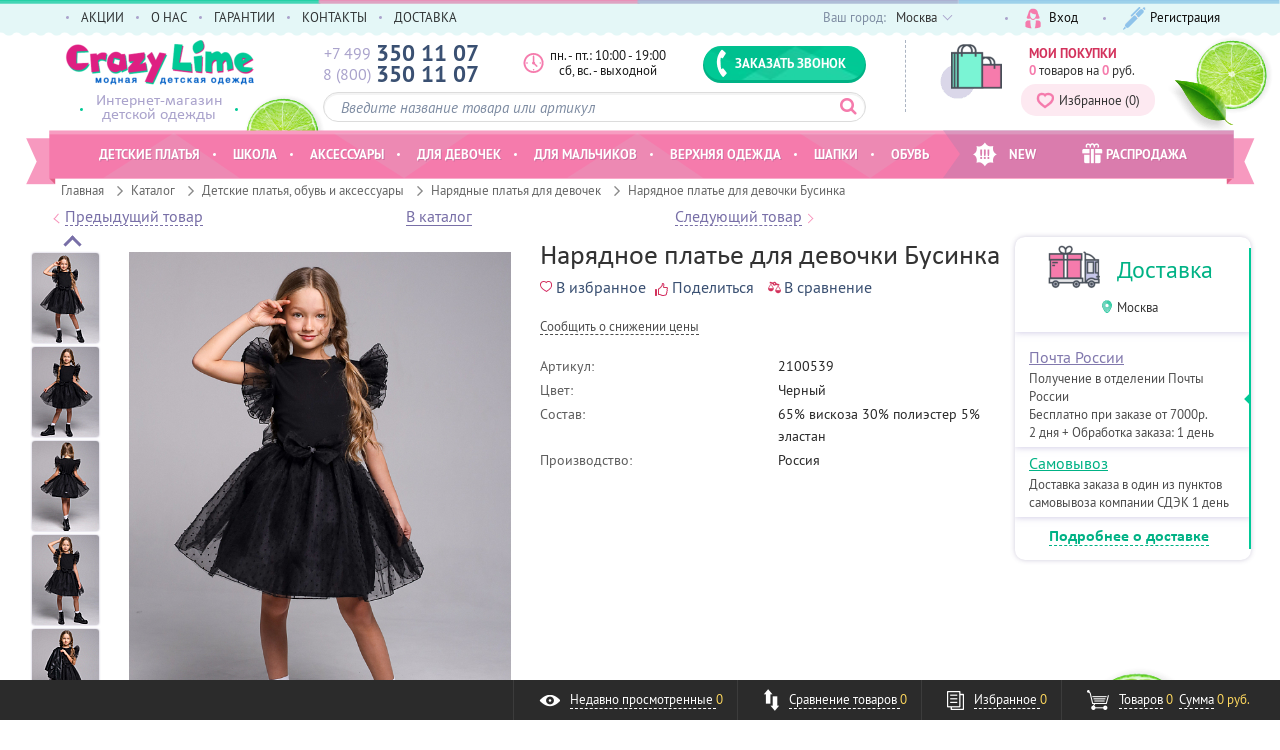

--- FILE ---
content_type: text/html; charset=UTF-8
request_url: https://crazylime.ru/catalog/detskie-platya/naryadnyie/naryadnoe_plate_dlya_devochki_businka_2100539/
body_size: 60155
content:
<!DOCTYPE html>
<html lang="ru">
<head>
    <title>Нарядное платье для девочки Бусинка | Цвет: Черный | Артикул: 2100539</title>
    <meta id="myViewport" name="viewport" content="width=device-width, initial-scale=1.0, minimum-scale=1.0, maximum-scale=1.0, user-scalable=no">
        <meta http-equiv="Content-Type" content="text/html; charset=UTF-8" />
<meta name="description" content="Нарядное платье для девочки Бусинка,  артикул: 2100539, цвет: Черный - купить в интернет-магазине Crazylime.ru по цене 2 390 руб." />
<link rel="canonical" href="https://crazylime.ru/catalog/detskie-platya/naryadnyie/naryadnoe_plate_dlya_devochki_businka_2100539/" />
<link href="/bitrix/js/ui/design-tokens/dist/ui.design-tokens.min.css?168382160722029" type="text/css"  rel="stylesheet" />
<link href="/bitrix/js/ui/fonts/opensans/ui.font.opensans.min.css?16838215422320" type="text/css"  rel="stylesheet" />
<link href="/bitrix/js/main/popup/dist/main.popup.bundle.min.css?169208905426598" type="text/css"  rel="stylesheet" />
<link href="/bitrix/cache/css/s1/crazylime/page_e480798e8174a41f387097e8f9d67676/page_e480798e8174a41f387097e8f9d67676_v1.css?1768552826657" type="text/css"  rel="stylesheet" />
<link href="/bitrix/cache/css/s1/crazylime/template_4e4488097133432c25a80df86388f78c/template_4e4488097133432c25a80df86388f78c_v1.css?1768552811266021" type="text/css"  data-template-style="true" rel="stylesheet" />
<script type="text/javascript">if(!window.BX)window.BX={};if(!window.BX.message)window.BX.message=function(mess){if(typeof mess==='object'){for(let i in mess) {BX.message[i]=mess[i];} return true;}};</script>
<script type="text/javascript">(window.BX||top.BX).message({'JS_CORE_LOADING':'Загрузка...','JS_CORE_NO_DATA':'- Нет данных -','JS_CORE_WINDOW_CLOSE':'Закрыть','JS_CORE_WINDOW_EXPAND':'Развернуть','JS_CORE_WINDOW_NARROW':'Свернуть в окно','JS_CORE_WINDOW_SAVE':'Сохранить','JS_CORE_WINDOW_CANCEL':'Отменить','JS_CORE_WINDOW_CONTINUE':'Продолжить','JS_CORE_H':'ч','JS_CORE_M':'м','JS_CORE_S':'с','JSADM_AI_HIDE_EXTRA':'Скрыть лишние','JSADM_AI_ALL_NOTIF':'Показать все','JSADM_AUTH_REQ':'Требуется авторизация!','JS_CORE_WINDOW_AUTH':'Войти','JS_CORE_IMAGE_FULL':'Полный размер'});</script>

<script type="text/javascript" src="/bitrix/js/main/core/core.min.js?1692089077220181"></script>

<script>BX.setJSList(['/bitrix/js/main/core/core_ajax.js','/bitrix/js/main/core/core_promise.js','/bitrix/js/main/polyfill/promise/js/promise.js','/bitrix/js/main/loadext/loadext.js','/bitrix/js/main/loadext/extension.js','/bitrix/js/main/polyfill/promise/js/promise.js','/bitrix/js/main/polyfill/find/js/find.js','/bitrix/js/main/polyfill/includes/js/includes.js','/bitrix/js/main/polyfill/matches/js/matches.js','/bitrix/js/ui/polyfill/closest/js/closest.js','/bitrix/js/main/polyfill/fill/main.polyfill.fill.js','/bitrix/js/main/polyfill/find/js/find.js','/bitrix/js/main/polyfill/matches/js/matches.js','/bitrix/js/main/polyfill/core/dist/polyfill.bundle.js','/bitrix/js/main/core/core.js','/bitrix/js/main/polyfill/intersectionobserver/js/intersectionobserver.js','/bitrix/js/main/lazyload/dist/lazyload.bundle.js','/bitrix/js/main/polyfill/core/dist/polyfill.bundle.js','/bitrix/js/main/parambag/dist/parambag.bundle.js']);
</script>
<script type="text/javascript">(window.BX||top.BX).message({'pull_server_enabled':'N','pull_config_timestamp':'0','pull_guest_mode':'N','pull_guest_user_id':'0'});(window.BX||top.BX).message({'PULL_OLD_REVISION':'Для продолжения корректной работы с сайтом необходимо перезагрузить страницу.'});</script>
<script type="text/javascript">(window.BX||top.BX).message({'LANGUAGE_ID':'ru','FORMAT_DATE':'DD.MM.YYYY','FORMAT_DATETIME':'DD.MM.YYYY HH:MI:SS','COOKIE_PREFIX':'BITRIX_SM','SERVER_TZ_OFFSET':'10800','UTF_MODE':'Y','SITE_ID':'s1','SITE_DIR':'/','USER_ID':'','SERVER_TIME':'1768741638','USER_TZ_OFFSET':'0','USER_TZ_AUTO':'Y','bitrix_sessid':'fa3b70d62ae46712ab7a83dbf391282f'});</script>


<script type="text/javascript" src="/bitrix/js/pull/protobuf/protobuf.min.js?168381833276433"></script>
<script type="text/javascript" src="/bitrix/js/pull/protobuf/model.min.js?168381833214190"></script>
<script type="text/javascript" src="/bitrix/js/rest/client/rest.client.min.js?16838197599240"></script>
<script type="text/javascript" src="/bitrix/js/pull/client/pull.client.min.js?168382160048309"></script>
<script type="text/javascript" src="//yandex.st/share/share.js"></script>
<script type="text/javascript" src="/bitrix/js/main/popup/dist/main.popup.bundle.min.js?169208905365670"></script>
<script type="text/javascript">BX.setJSList(['/local/templates/crazylime/js/jquery-3.3.1.min.js','/local/templates/crazylime/js/slick.js','/local/templates/crazylime/js/jquery.fancybox.js','/local/templates/crazylime/js/owl.carousel.js','/local/templates/crazylime/js/jquery.mCustomScrollbar.min.js','/local/templates/crazylime/js/jquery.formstyler.js','/local/templates/crazylime/js/jquery.mask.js','/local/templates/crazylime/js/jquery.jscrollpane.min.js','/local/templates/crazylime/js/glass.js','/local/templates/crazylime/js/jquery.history.js','/local/templates/crazylime/js/jquery.cookie.js','/local/templates/crazylime/js/ui/jquery-ui.min.js','/local/templates/crazylime/js/sticky-kit.min.js','/local/templates/crazylime/js/custom.js']);</script>
<script type="text/javascript">BX.setCSSList(['/local/templates/crazylime/components/bitrix/catalog/catalog/bitrix/catalog.element/.default/style.css','/local/templates/crazylime/scss/font-awesome.min.css','/local/templates/crazylime/scss/fancybox.css','/local/templates/crazylime/scss/owl.carousel.min.css','/local/templates/crazylime/scss/jquery.mCustomScrollbar.css','/local/templates/crazylime/scss/slick.css','/local/templates/crazylime/scss/jquery.formstyler.css','/local/templates/crazylime/scss/jquery.jscrollpane.css','/local/templates/crazylime/scss/rs_easycart.css','/local/templates/crazylime/scss/style.css','/local/templates/crazylime/js/ui/jquery-ui.min.css','/local/templates/crazylime/styles.css','/local/templates/crazylime/template_styles.css']);</script>
<script type="text/javascript">
					(function () {
						"use strict";

						var counter = function ()
						{
							var cookie = (function (name) {
								var parts = ("; " + document.cookie).split("; " + name + "=");
								if (parts.length == 2) {
									try {return JSON.parse(decodeURIComponent(parts.pop().split(";").shift()));}
									catch (e) {}
								}
							})("BITRIX_CONVERSION_CONTEXT_s1");

							if (cookie && cookie.EXPIRE >= BX.message("SERVER_TIME"))
								return;

							var request = new XMLHttpRequest();
							request.open("POST", "/bitrix/tools/conversion/ajax_counter.php", true);
							request.setRequestHeader("Content-type", "application/x-www-form-urlencoded");
							request.send(
								"SITE_ID="+encodeURIComponent("s1")+
								"&sessid="+encodeURIComponent(BX.bitrix_sessid())+
								"&HTTP_REFERER="+encodeURIComponent(document.referrer)
							);
						};

						if (window.frameRequestStart === true)
							BX.addCustomEvent("onFrameDataReceived", counter);
						else
							BX.ready(counter);
					})();
				</script>
<meta property="og:type" content="website">
<meta property="twitter:card" content="summary">
<meta property="og:site_name" content="Интернет-магазин">
<meta property="og:url" content="https://crazylime.ru/catalog/detskie-platya/naryadnyie/naryadnoe_plate_dlya_devochki_businka_2100539/">
<meta property="og:title" content="Нарядное платье для девочки Бусинка | Цвет: Черный | Артикул: 2100539">
<meta property="og:description" content="Нарядное платье для девочки Бусинка,  артикул: 2100539, цвет: Черный - купить в интернет-магазине Crazylime.ru по цене 2 390 руб.">



<script type="text/javascript"  src="/bitrix/cache/js/s1/crazylime/template_128b98541a76dbfbfe9ba7d84da1f058/template_128b98541a76dbfbfe9ba7d84da1f058_v1.js?1768552811397218"></script>
<script type="text/javascript">var _ba = _ba || []; _ba.push(["aid", "87e8b33143ef3de3e8e8a63f10c1a3f0"]); _ba.push(["host", "crazylime.ru"]); _ba.push(["ad[ct][item]", "[base64]"]);_ba.push(["ad[ct][user_id]", function(){return BX.message("USER_ID") ? BX.message("USER_ID") : 0;}]);_ba.push(["ad[ct][recommendation]", function() {var rcmId = "";var cookieValue = BX.getCookie("BITRIX_SM_RCM_PRODUCT_LOG");var productId = 206495;var cItems = [];var cItem;if (cookieValue){cItems = cookieValue.split(".");}var i = cItems.length;while (i--){cItem = cItems[i].split("-");if (cItem[0] == productId){rcmId = cItem[1];break;}}return rcmId;}]);_ba.push(["ad[ct][v]", "2"]);(function() {var ba = document.createElement("script"); ba.type = "text/javascript"; ba.async = true;ba.src = (document.location.protocol == "https:" ? "https://" : "http://") + "bitrix.info/ba.js";var s = document.getElementsByTagName("script")[0];s.parentNode.insertBefore(ba, s);})();</script>


    

<!-- Yandex.Metrika counter -->
<script type="text/javascript">
    (function (d, w, c) {
        (w[c] = w[c] || []).push(function() {
            try {
                w.yaCounter21388441 = new Ya.Metrika({
                    id:21388441,
                    clickmap:true,
                    trackLinks:true,
                    accurateTrackBounce:true,
                    webvisor:true
                });
            } catch(e) { }
        });

        var n = d.getElementsByTagName("script")[0],
            s = d.createElement("script"),
            f = function () { n.parentNode.insertBefore(s, n); };
        s.type = "text/javascript";
        s.async = true;
        s.src = "https://mc.yandex.ru/metrika/watch.js";

        if (w.opera == "[object Opera]") {
            d.addEventListener("DOMContentLoaded", f, false);
        } else { f(); }
    })(document, window, "yandex_metrika_callbacks");
</script>
<noscript><div><img src="https://mc.yandex.ru/watch/21388441" style="position:absolute; left:-9999px;" alt="" /></div></noscript>
<!-- /Yandex.Metrika counter -->
<!-- GoogleAnalytics -->
<script>
  (function(i,s,o,g,r,a,m){i['GoogleAnalyticsObject']=r;i[r]=i[r]||function(){
  (i[r].q=i[r].q||[]).push(arguments)},i[r].l=1*new Date();a=s.createElement(o),
  m=s.getElementsByTagName(o)[0];a.async=1;a.src=g;m.parentNode.insertBefore(a,m)
  })(window,document,'script','https://www.google-analytics.com/analytics.js','ga');

  ga('create', 'UA-96478179-1', 'auto');
  ga('send', 'pageview');

</script>
<!-- /GoogleAnalytics -->

<link rel="icon" href="https://crazylime.ru/favicon.ico" type="image/x-icon">

</head>
<body>
<div id="panel"></div>
<div class="main-wrapper">
    <!-- content -->
    <main class="content">
        

<div class="links">
    <div class="wrapper">
                        <a href="/">Главная</a> <i class="fa fa-angle-right" aria-hidden="true"></i>
                                <a href="/catalog/">Каталог</a> <i class="fa fa-angle-right" aria-hidden="true"></i>
                                <a href="/catalog/detskie-platya/">Детские платья, обувь и аксессуары</a> <i class="fa fa-angle-right" aria-hidden="true"></i>
                                <a href="/catalog/detskie-platya/naryadnyie/">Нарядные платья для девочек</a> <i class="fa fa-angle-right" aria-hidden="true"></i>
                                <span>Нарядное платье для девочки Бусинка</span>
                    </div>
</div>

<section class="section-tovar">
    <div class="wrapper">
        <div class="title-mob"><a href="/catalog/detskie-platya/naryadnyie/" class="back-btn"><i class="fa fa-angle-left" aria-hidden="true"></i></a>
            <h1>Нарядное платье для девочки Бусинка</h1>
        </div>

        <div class="navigation-top">
                        <a href="/catalog/detskie-platya/naryadnyie/naryadnoe_plate_dlya_devochki_zvezda_2100537/" class="prev">Предыдущий товар</a>
                                    <a href="/catalog/detskie-platya/naryadnyie/naryadnoe_plate_dlya_devochki_krasotka_2100530/" class="next">Следующий товар</a>
                        <a href="/catalog/detskie-platya/naryadnyie/">В каталог</a>
        </div>

        <div class="elementdetail js-element">


            <div class="pictures changegenimage">
                <div class="pic-right">
                    <div class="pic">
                                                <div class="glass">
                            <img class="js_picture_glass genimage" src="/upload/resize_cache/iblock/a72/800_800_1/v1cyt9wz0gq76pv4cdg11pk9z9isg1je.jpg" alt="Нарядное платье для девочки Бусинка" title="">
                            <div class="glass_lupa"></div>
                        </div>
                        <i class="icon-zoom"></i>
                                            </div>
                    <div class="zoom">Для увеличения картинки наведите мышкой</div>
                </div>

                <div class="picslider vertical scrollp">
                    <a rel="nofollow" class="scrollbtn prev page" href="#"></a>
                    <a rel="nofollow" class="scrollbtn next page" href="#"></a>
                    <div class="d_jscrollpane scroll vertical-only" id="d_scroll_206495">
                        <div class="sliderin scrollinner">
                                                        <a rel="nofollow" class="changeimage scrollitem"
                               href="#"><img class="" src="/upload/resize_cache/iblock/a72/90_90_1/v1cyt9wz0gq76pv4cdg11pk9z9isg1je.jpg" alt=""
                                             title="Нарядное платье для девочки Бусинка"
                                             data-bigimage="/upload/resize_cache/iblock/a72/800_800_1/v1cyt9wz0gq76pv4cdg11pk9z9isg1je.jpg"></a>
                                                        <a rel="nofollow" class="changeimage scrollitem"
                               href="#"><img class="" src="/upload/resize_cache/iblock/455/90_90_1/axkgnxdh1i84lcklpmtecfwn7ipb2xqu.jpg" alt=""
                                             title="Нарядное платье для девочки Бусинка"
                                             data-bigimage="/upload/resize_cache/iblock/455/800_800_1/axkgnxdh1i84lcklpmtecfwn7ipb2xqu.jpg"></a>
                                                        <a rel="nofollow" class="changeimage scrollitem"
                               href="#"><img class="" src="/upload/resize_cache/iblock/24a/90_90_1/mn8bv68ueyn2jspkphvbvf7h2wqqwouo.jpg" alt=""
                                             title="Нарядное платье для девочки Бусинка"
                                             data-bigimage="/upload/resize_cache/iblock/24a/800_800_1/mn8bv68ueyn2jspkphvbvf7h2wqqwouo.jpg"></a>
                                                        <a rel="nofollow" class="changeimage scrollitem"
                               href="#"><img class="" src="/upload/resize_cache/iblock/1c2/90_90_1/yetq02x5cbb18imdwsdkhfu76ufecqyp.jpg" alt=""
                                             title="Нарядное платье для девочки Бусинка"
                                             data-bigimage="/upload/resize_cache/iblock/1c2/800_800_1/yetq02x5cbb18imdwsdkhfu76ufecqyp.jpg"></a>
                                                        <a rel="nofollow" class="changeimage scrollitem"
                               href="#"><img class="" src="/upload/resize_cache/iblock/95b/90_90_1/he0tcghkrsq1oh8svdbkhi7lp1kzewx5.jpg" alt=""
                                             title="Нарядное платье для девочки Бусинка"
                                             data-bigimage="/upload/resize_cache/iblock/95b/800_800_1/he0tcghkrsq1oh8svdbkhi7lp1kzewx5.jpg"></a>
                                                        <a rel="nofollow" class="changeimage scrollitem"
                               href="#"><img class="" src="/upload/resize_cache/iblock/2f1/90_90_1/r3rpallw7qrh0lf4hpbs3db7oazjmydq.jpg" alt=""
                                             title="Нарядное платье для девочки Бусинка"
                                             data-bigimage="/upload/resize_cache/iblock/2f1/800_800_1/r3rpallw7qrh0lf4hpbs3db7oazjmydq.jpg"></a>
                                                    </div>
                    </div>
                </div>


				<div class="pic-right-mobile hidden">
                        						<div class="pic">
                            <img class="js_picture_glass genimage" src="/upload/resize_cache/iblock/a72/800_800_1/v1cyt9wz0gq76pv4cdg11pk9z9isg1je.jpg" alt="" title="">
						</div>
                        						<div class="pic">
                            <img class="js_picture_glass genimage hide show_on_loaded" src="/upload/resize_cache/iblock/455/800_800_1/axkgnxdh1i84lcklpmtecfwn7ipb2xqu.jpg" alt="" title="">
						</div>
                        						<div class="pic">
                            <img class="js_picture_glass genimage hide show_on_loaded" src="/upload/resize_cache/iblock/24a/800_800_1/mn8bv68ueyn2jspkphvbvf7h2wqqwouo.jpg" alt="" title="">
						</div>
                        						<div class="pic">
                            <img class="js_picture_glass genimage hide show_on_loaded" src="/upload/resize_cache/iblock/1c2/800_800_1/yetq02x5cbb18imdwsdkhfu76ufecqyp.jpg" alt="" title="">
						</div>
                        						<div class="pic">
                            <img class="js_picture_glass genimage hide show_on_loaded" src="/upload/resize_cache/iblock/95b/800_800_1/he0tcghkrsq1oh8svdbkhi7lp1kzewx5.jpg" alt="" title="">
						</div>
                        						<div class="pic">
                            <img class="js_picture_glass genimage hide show_on_loaded" src="/upload/resize_cache/iblock/2f1/800_800_1/r3rpallw7qrh0lf4hpbs3db7oazjmydq.jpg" alt="" title="">
						</div>
                                        </div>

<!--
                <div class="fancyimages noned" title="Нарядное платье для девочки Бусинка">
                    <div class="fancygallery">
                        <table class="changegenimage">
                            <tbody>
                            <tr>
                                <td class="image"><img class="max genimage" src="http://crazylime.ru/upload/iblock/a72/v1cyt9wz0gq76pv4cdg11pk9z9isg1je.jpg" alt="Нарядное платье для девочки Бусинка" title=""></td>
                                <td class="slider">
                                    <div class="picslider scrollp vertical"><a rel="nofollow" class="scrollbtn prev pop"
                                                                               href="#"><i class="icon pngicons"></i></a>
                                        <div class="popd_jscrollpane scroll vertical-only max" id="d_scroll_popup_206495">
                                            <div class="scrollinner">
                                                                                                <a rel="nofollow" class="changeimage scrollitem"
                                                                        href="#"><img
                                                        src="http://crazylime.ru/upload/resize_cache/iblock/a72/90_90_1/v1cyt9wz0gq76pv4cdg11pk9z9isg1je.jpg"
                                                        alt="" title="Нарядное платье для девочки Бусинка"
                                                        data-bigimage="http://crazylime.ru/upload/iblock/a72/v1cyt9wz0gq76pv4cdg11pk9z9isg1je.jpg"></a>
                                                                                                <a rel="nofollow" class="changeimage scrollitem"
                                                                        href="#"><img
                                                        src="http://crazylime.ru/upload/resize_cache/iblock/455/90_90_1/axkgnxdh1i84lcklpmtecfwn7ipb2xqu.jpg"
                                                        alt="" title="Нарядное платье для девочки Бусинка"
                                                        data-bigimage="http://crazylime.ru/upload/iblock/455/axkgnxdh1i84lcklpmtecfwn7ipb2xqu.jpg"></a>
                                                                                                <a rel="nofollow" class="changeimage scrollitem"
                                                                        href="#"><img
                                                        src="http://crazylime.ru/upload/resize_cache/iblock/24a/90_90_1/mn8bv68ueyn2jspkphvbvf7h2wqqwouo.jpg"
                                                        alt="" title="Нарядное платье для девочки Бусинка"
                                                        data-bigimage="http://crazylime.ru/upload/iblock/24a/mn8bv68ueyn2jspkphvbvf7h2wqqwouo.jpg"></a>
                                                                                                <a rel="nofollow" class="changeimage scrollitem"
                                                                        href="#"><img
                                                        src="http://crazylime.ru/upload/resize_cache/iblock/1c2/90_90_1/yetq02x5cbb18imdwsdkhfu76ufecqyp.jpg"
                                                        alt="" title="Нарядное платье для девочки Бусинка"
                                                        data-bigimage="http://crazylime.ru/upload/iblock/1c2/yetq02x5cbb18imdwsdkhfu76ufecqyp.jpg"></a>
                                                                                                <a rel="nofollow" class="changeimage scrollitem"
                                                                        href="#"><img
                                                        src="http://crazylime.ru/upload/resize_cache/iblock/95b/90_90_1/he0tcghkrsq1oh8svdbkhi7lp1kzewx5.jpg"
                                                        alt="" title="Нарядное платье для девочки Бусинка"
                                                        data-bigimage="http://crazylime.ru/upload/iblock/95b/he0tcghkrsq1oh8svdbkhi7lp1kzewx5.jpg"></a>
                                                                                                <a rel="nofollow" class="changeimage scrollitem"
                                                                        href="#"><img
                                                        src="http://crazylime.ru/upload/resize_cache/iblock/2f1/90_90_1/r3rpallw7qrh0lf4hpbs3db7oazjmydq.jpg"
                                                        alt="" title="Нарядное платье для девочки Бусинка"
                                                        data-bigimage="http://crazylime.ru/upload/iblock/2f1/r3rpallw7qrh0lf4hpbs3db7oazjmydq.jpg"></a>
                                                                                            </div>
                                        </div>
                                        <a rel="nofollow" class="scrollbtn next pop" href="#"><i class="icon pngicons"></i></a>
                                    </div>
                                </td>
                            </tr>
                            </tbody>
                        </table>
                    </div>
                </div>
-->


<script>


$(document).ready(function(){
	$('.pic-right-mobile').on('init', function () {
            $('.pic-right-mobile').removeClass('hidden');
        });
  $('.pic-right-mobile').slick({
    arrows: false,
	dots: true
  });
});
</script>

<style>
.pic-right-mobile{
	display: none;
}

@media screen and (max-width: 640px){
	.pic-right-mobile{
		display: block;
	}
	.pic-right, .picslider{
		display: none;
	}
}

</style>

                <a name="delivery-tab"></a>
            </div>

            <div class="tovar-description">
                <div class="tovar-description-left">
                    <h1>Нарядное платье для девочки Бусинка</h1>
                    <div class="links-block">
                        <a href="#" class="add-to-favorite-js" data-item-id="206495"><i class="icon-fav"></i>В избранное</a>
                        <i class="icon-share"></i>
                        <span id="detailYaShare_206495"></span>
                        <script type="text/javascript">
                            new Ya.share({
                                link: 'https://crazylime.ru:443/catalog/detskie-platya/naryadnyie/naryadnoe_plate_dlya_devochki_businka_2100539/',
                                title: '',
                                                                                                element: 'detailYaShare_206495',
                                elementStyle: {
                                    'type': 'link',
                                    'border': false,
                                    'text': '',
                                    'quickServices': []
                                },
                                popupStyle: {
                                    blocks: {
                                        '': ['yaru','vkontakte','facebook','twitter','odnoklassniki','gplus','liveinternet','lj','moikrug','moimir','myspace']
                                    },
                                    copyPasteField: false
                                }
                            });
                        </script>

                        <a href="/catalog/compare/" class="add-to-compare-js" data-item-id="206495" data-default-text="В сравнение" data-active-text="Сравнение"><i class="icon-compare"></i><span>В сравнение</span></a>
                    </div>
                                                            <div class="botton-block">
                                                <a href="#pop-price-informer" class="inform-link fancy">Cообщить о снижении цены</a>
                    </div>
                    <table class="inform-table">
                        <tr><th>Артикул:</th><td>2100539</td></tr>
                                                <tr><th>Цвет:</th><td>Черный</td></tr>
                                                <tr><th>Состав:</th><td>65% вискоза 30% полиэстер 5% эластан</td></tr>
                                                <tr><th>Производство:</th><td>Россия</td></tr>
                        						</td></tr>
                    </table>
                </div>
                <div class="tovar-description-right">

                    <div class="delivary-inform">
                        <div class="delivary-inform-link"><a href="#delivery-tab">Подробнее о доставке</a></div>
                                            </div>
                                    </div>
            </div>

            
            <img src="/local/templates/crazylime/img/lime1.png" alt="" class="lime lime1"/>
        </div>

    </div>
</section>

<div class="mobile-video">
</div>
<section class="section-description">
    <div class="wrapper">
        <ul class="tabs">
            <li class="active"><a href="#"><span>ОПИСАНИЕ</span></a></li>
            <li><a href="#" class="delivery-tab"><span>ОПЛАТА И ДОСТАВКА</span></a></li>
            <li><a href="#"><span>ОТЗЫВЫ</span></a></li>
        </ul>

        <div class="panes">
            <div class="pane pane_description active">
                <div style="display: flex">

					                    <div class="width_100" style="display: inline">
                        <p>Лиф платья выполнен из приятной мягкой ткани в рубчик. <br />
Верхняя ткань юбки - органза в горошек, внизу фатин для пышности, к телу - подкладка.<br />
Объемные рукава - крылышки добавляет платью женственности и романтичности.<br />
У платья нет молний и застежек. Ребенок легко справится самостоятельно.<br />
Ширину изделия можно регулировать за счет поясов, выходящих из боковых швов и завязывающихся сзади на бант.</p>
                    </div>
                    
                                    </div>
            </div>
            <div class="pane pane_payment_delivery">
                <p>
                    <!-- <script type="text/javascript"src="https://points.boxberry.de/js/boxberry.js"
/></script> 
-->
<!-- <p>
	 В связи со сложившейся сложной эпидемиологической ситуацией мы решили поддержать наших клиентов и сделали любую доставку заказов <span style="color: #9d0a0f;"><b>бесплатной</b></span>и готовы предоставить 15% скидку на весь ассортимент нашего интернет-магазина.
</p>
<p>
	 Доставка и самовывоз возможны при сумме заказа <span style="color: #9d0a0f;"><b>не менее 1000 рублей</b></span>.
</p>
-->
<p>
	 Доставка и самовывоз возможны при сумме заказа <span style="color: #9d0a0f;"><b>не менее 1000 рублей</b></span>.
</p>
<h2>Москва и Санкт-Петербург</h2>
<div style="overflow-x: auto; overflow-y: hidden;">
	<table align="left" width="100%" cellspacing="1" cellpadding="18" class="delivery_table">
	<tbody>
	<tr style="background-color: #c7c7c7; bording" align="center" valign="middle">
		<td style="padding: 2px; border: 1px solid black; text-align: center; width: 25%;">
 <b>СПОСОБ ДОСТАВКИ</b>
		</td>
		<td style="padding: 2px; border: 1px solid black; text-align: center; width: 25%;">
 <b>ГЕОГРАФИЯ ДОСТАВКИ</b>
		</td>
		<td style="padding: 2px; border: 1px solid black; text-align: center; width: 10%;">
 <b>СРОКИ</b>
		</td>
		<td style="padding: 2px; border: 1px solid black; text-align: center; width: 10%;">
 <b>ДОСТАВКА</b>
		</td>
		<td style="border: 1px solid black; text-align: center; width: 10%;">
 <b>ОТ 7000 РУБ</b>
		</td>
	</tr>
	<tr align="center" valign="middle">
		<td style="border: 1px solid black; text-align: center;" scope="col" align="center" valign="middle">
			 Самовывоз (СДЭК) <!--<a href="#" onclick="boxberry.open(); return false;"><u>(Посмотреть на карте)</u></a>-->
		</td>
		<td style="border: 1px solid black; text-align: center;" scope="col" align="center" valign="middle">
			 250 пунктов самовывоза
		</td>
		<td style="border: 1px solid black; text-align: center; vertical-align: middle;">
			 1-2 дня<br>
		</td>
		<td style="border: 1px solid black; text-align: center; vertical-align: middle;">
			 от 150 руб
		</td>
		<td style="border: 1px solid black; text-align: center; vertical-align: middle;">
			 от 150 руб<br>
		</td>
	</tr>
	<tr style="background-color: #e0e0e0;" align="center" valign="middle">
		<td rowspan="4" style="border: 1px solid black; text-align: center; vertical-align: middle;">
			 Курьером
		</td>
		<td style="border: 1px solid black; text-align: center; vertical-align: middle;">
			 до МКАД / КАД
		</td>
		<td style="border: 1px solid black; text-align: center; vertical-align: middle;">
			 1-2 дня<br>
		</td>
		<td style="border: 1px solid black; text-align: center; vertical-align: middle;">
			 290 руб
		</td>
		<td style="border: 1px solid black; text-align: center; vertical-align: middle;">
 <span style="color: #9d0a0f;"><b>бесплатно*</b></span>
		</td>
	</tr>
	<tr align="center" valign="middle">
		<td style="border: 1px solid black; text-align: center; vertical-align: middle;">
			 за МКАД / КАД до 5км
		</td>
		<td style="border: 1px solid black; text-align: center;" vertical-align:="">
			 1-2 дня
		</td>
		<td style="border: 1px solid black; text-align: center; vertical-align: middle;">
			 390 руб
		</td>
		<td style="border: 1px solid black; text-align: center; vertical-align: middle;">
			 190 руб
		</td>
	</tr>
	<tr style="background-color: #e0e0e0;" align="center" valign="middle">
		<td style="border: 1px solid black; text-align: center;">
			 за МКАД / КАД до 15км
		</td>
		<td style="border: 1px solid black; text-align: center; vertical-align: middle;">
			 1-2 дня
		</td>
		<td style="border: 1px solid black; text-align: center; vertical-align: middle;">
			 490 руб
		</td>
		<td style="border: 1px solid black; text-align: center; vertical-align: middle;">
			 290 руб
		</td>
	</tr>
	<tr align="center" valign="middle">
		<td style="border: 1px solid black; text-align: center; vertical-align: middle;">
			 за МКАД / КАД до 23км (и Зеленоград)
		</td>
		<td style="border: 1px solid black; text-align: center;" vertical-align:="">
			 1-2 дня
		</td>
		<td style="border: 1px solid black; text-align: center; vertical-align: middle;">
			 690 руб
		</td>
		<td style="border: 1px solid black; text-align: center; vertical-align: middle;">
			 490 руб
		</td>
	</tr>
	<tr align="center" valign="middle">
	</tr>
	<tr align="center" valign="middle">
		<td style="border: 1px solid black; text-align: center; vertical-align: middle;">
			 Почта РФ (Обыкновенная посылка)
		</td>
		<td style="border: 1px solid black; text-align: center; vertical-align: middle;">
			 Любое почтовое отделение
		</td>
		<td style="border: 1px solid black; text-align: center; vertical-align: middle;">
			 3-5 дней
		</td>
		<td style="border: 1px solid black; text-align: center; vertical-align: middle;">
			 290 руб
		</td>
		<td style="border: 1px solid black; text-align: center; vertical-align: middle;">
 <span style="color: #9d0a0f;"><b>бесплатно</b></span>
		</td>
	</tr>
	</tbody>
	</table>
 <br>
</div>
<h2>По всей России (Предоплата - 100%)</h2>
<div style="overflow-x: auto; overflow-y: hidden;">
	<table align="left" width="100%" cellspacing="1" cellpadding="18" class="delivery_table">
	<tbody>
	<tr style="background-color: #c7c7c7;" align="center" valign="middle">
		<td style="border: 1px solid black; text-align: center; width: 25%;">
 <b> СПОСОБ ДОСТАВКИ</b>
		</td>
		<td style="padding: 2px; border: 1px solid black; text-align: center; width: 25%;">
 <b>ГЕОГРАФИЯ ДОСТАВКИ</b>
		</td>
		<td style="padding: 2px; border: 1px solid black; text-align: center; width: 10%;">
 <b>СРОКИ</b>
		</td>
		<td style="padding: 2px; border: 1px solid black; text-align: center; width: 10%;">
 <b>ДОСТАВКА</b>
		</td>
		<td style="border: 1px solid black; text-align: center; width: 10%;">
 <b>ОТ 7000 РУБ</b>
		</td>
	</tr>
	<tr align="center" valign="middle">
		<td style="border: 1px solid black; text-align: center;" scope="col" align="center" valign="middle">
			 Самовывоз (СДЭК) <!--<a href="#" onclick="boxberry.open(); return false;"><u>Посмотреть на карте</u></a>-->
		</td>
		<td style="border: 1px solid black; text-align: center;" scope="col" align="center" valign="middle">
			 1400 пунктов самовывоза
		</td>
		<td style="border: 1px solid black; text-align: center; vertical-align: middle;">
			 3-12 дня<br>
		</td>
		<td style="border: 1px solid black; text-align: center; vertical-align: middle;">
			 от 170&nbsp;руб<br>
		</td>
		<td style="border: 1px solid black; text-align: center; vertical-align: middle;">
			 от 170&nbsp;руб<br>
		</td>
	</tr>
	<tr align="center" valign="middle">
		<td style="border: 1px solid black; text-align: center;">
			 Почта РФ (Обыкновенная посылка)
		</td>
		<td style="border: 1px solid black; text-align: center; vertical-align: middle;">
			 Любое почтовое отделение
		</td>
		<td style="border: 1px solid black; text-align: center; vertical-align: middle;">
			 3-12 дней
		</td>
		<td style="border: 1px solid black; text-align: center; vertical-align: middle;">
			 290 руб
		</td>
		<td style="border: 1px solid black; text-align: center; vertical-align: middle;">
 <span style="color: #9d0a0f;"><b>бесплатно</b></span>
		</td>
	</tr>
	</tbody>
	</table>
</div>
<p>
 <span style="color: #a40c06;"> * Сумма выкупленного товара, не менее 7000 рублей. </span> То есть если вы заказали на сумму более 7000 руб, а выкупили на меньшую сумму, то доставка будет платной.
</p>
<h3>Курьерская доставка</h3>
<ul>
	<li>Курьерская доставка до МКАД / КАД осуществляется с понедельника по пятницу с 10.00 до 22.00. В субботу с 10.00 до 20.00. Вы можете выбрать любой 4-х часовой промежуток времени.</li>
	<li>При курьерской доставке за МКАД / КАД временной интервал доставки - с 10.00-18.00 либо с 15.00 до 22.00. </li>
	<li>Доставка заказов осуществляется в течении 2-х рабочих дней, после предварительного согласования.</li>
	<li>Перед тем, как доставить заказ, за 30-60 мин. с Вами свяжется сотрудник курьерской службы для согласования временного диапазона доставки и готовности его принять.</li>
	<li>Пожалуйста, не выключайте телефон и будьте на связи! Если курьер не сможет дозвониться до Вас, доставка осуществлена не будет!</li>
	<li>Получив заказ, Вы можете его примерить на ребенка и рассмотреть. Время ожидания курьером не более 15 минут.</li>
</ul>
<p>
	 Если товар Вам не понравился или не подошел, Вы можете отказаться от покупки. <span style="color: #7030a0;">В этом случае Вы оплачиваете только стоимость доставки.</span> <br>
	 Вы также можете <span style="color: #a40c06;">частично выкупить заказ</span>, оставив тот товар, который понравился Вам и подошел Вашему ребенку.
</p>
<p>
	 Стоимость курьерской доставки за МКАД от 15 до 23 км (и Зеленоград) составляет:
</p>
<ul>
	<li>при заказе менее 7000 рублей - 690 руб</li>
	<li>при заказе более 7000 рублей - 490 руб</li>
</ul>
<h3>Доставка почтой РФ</h3>
<ul>
	<li>Почтовая доставка осуществляется в сроки указанные на сайте Почты РФ.</li>
	<li>После отправки мы сообщаем Вам номер почтового отправления.</li>
	<li><b>Пересылка в удаленные регионы</b>: Красноярский край, Чукотский АО, Камчатский край, Магаданская область, республика Саха, Хабаровский край, Сахалинская область, Забайкальский край, Приморский край <b>рассчитывается отдельно</b>, исходя из почтовых тарифов.<br>
	 После оформления заказа, менеджер свяжется с Вами и сообщит точную сумму пересылки.</li>
	<li>За работу Почты РФ интернет магазин Crazylime.ru ответственности не несет.</li>
</ul>
<p>Интернет-магазин Crazylime.ru оставляет за собой право отказать в предоставлении услуги по доставке неоплаченного заказа без указания причины отказа.
</p>
<h2>Оплата</h2>
<p>
	 Способ оплаты любого заказа Вы выбираете при его оформлении.<br>
	 Оплата в Интернет-магазине производится только в рублях. После подтверждения заказа оператором Интернет-магазина способ оплаты изменен быть не может.
</p>
 <a name="1"></a>
<h3>Наличный расчет</h3>
<p>
	 Самый распространенный и удобный способ оплаты покупок. Вы отдаете сотруднику Службы доставки деньги при получении заказа. Если Вы хотите расплатиться картой, то об этом необходимо предупредить менеджера при подтверждении заказа.
</p>
 <a name="2"></a>
<h3>Онлайн оплата банковской картой</h3>
<p>
	 Мы принимаем онлайн-платежи по cледующим платежным системам:
</p>
<div>
	<table style="margin:5px 0px;">
	<tbody>
	<tr>
		<td>
 <img width="30" src="/bitrix/templates/prokids_custom/img/visa_big.svg" height="19" style="vertical-align:middle; margin-right:5px; border:none;" border="0"> Visa &nbsp; &nbsp; &nbsp;
		</td>
		<td>
 <img width="30" src="/bitrix/templates/prokids_custom/img/maestro_big.svg" height="19" style="vertical-align:middle; margin-right: 5px;" border="0"> MasterCard &nbsp; &nbsp; &nbsp;
		</td>
		<td>
 <img width="30" src="/bitrix/templates/prokids_custom/img/mir_big.svg" height="19" style="vertical-align:middle; margin-right: 5px;" border="0"> Мир &nbsp; &nbsp; &nbsp;
		</td>
		<td>
 <img width="30" src="/bitrix/templates/prokids_custom/img/maestro_big.svg" height="19" style="vertical-align:middle; margin-right: 5px;" border="0"> Maestro &nbsp; &nbsp; &nbsp;
		</td>
	</tr>
	</tbody>
	</table>
</div>
<ul>
	<li>К оплате не принимаются банковские карты Visa и MasterCard без кода CVV2 / CVC2. </li>
	<li>Оплата заказа производится через интернет непосредственно после его оформления. </li>
	<li>Минимальная сумма платежа составляет 1000 рублей. </li>
	<li>В случае, если Вы оплатили заказ банковской карточкой и затем отказались от него, возврат переведенных средств производится на Ваш банковский (карточный) счет. </li>
</ul>
 <a name="3"></a>
<h3>Онлайн оплата электронными деньгами</h3>
<div>
	 Так же мы принимаем онлайн-платежи электронными деньгами следующих платежным систем:
</div>
<div>
	<table style="margin:5px 0px;">
	<tbody>
	<tr>
		<td>
 <img width="30" src="/bitrix/templates/prokids_custom/img/yamoney.svg" height="19" style="vertical-align:middle; margin-right:5px; border:none;" border="0"> Яндекс.Деньги &nbsp; &nbsp; &nbsp;
		</td>
		<td>
 <img width="30" src="/bitrix/templates/prokids_custom/img/webmoney.svg" height="19" style="vertical-align:middle; margin-right: 5px;" border="0"> WebMoney &nbsp; &nbsp; &nbsp;
		</td>
		<td>
 <img width="30" src="/bitrix/templates/prokids_custom/img/qiwi.svg" height="19" style="vertical-align:middle; margin-right: 5px;" border="0"> QIWI Wallet &nbsp; &nbsp; &nbsp;
		</td>
	</tr>
	</tbody>
	</table>
</div>
<ul>
	<li>
	Оплата заказа производится через интернет непосредственно после его оформления. </li>
	<li>
	Минимальная сумма платежа составляет 1000 рублей. </li>
</ul>
 <a name="4"></a>
<h3>Безналичный расчет</h3>
<ul>
	<li>Мы являемся официальным юридическим лицом РФ и готовы выставить вам официальный счет от ИП. </li>
	<li>Это единственный способ оплаты в случае, если заказ оформляется на юридическое лицо. </li>
	<li>Минимальная сумма заказа для выставления счёта составляет 6000 рублей. </li>
	<li>При получении заказа необходимо иметь при себе доверенность от организации-заказчика и удостоверение личности. Вместе с заказом выдаются счет, счет-фактура и накладная. </li>
</ul>                </p>
            </div>
            <div class="pane pane_reviews">
                                <p>Пока нет озывов.</p>
                <div class="add-review" data-item-id="206495"><a href="#pop-up-review" class="fancy">Оставить отзыв</a></div>
            </div>
        </div>
    </div>
</section>
<section class="section-best">
    <div class="wrapper">
        <h2 class="c-pink">РЕКОМЕНДУЕМ</h2>

                <div class="tovs tov-slider owl-carousel">
        <div class="tov-cov">
		<div class="tov">
            <div class="tov-img format43">
				<a href="/catalog/detskie-platya/naryadnyie/naryadnoe_plate_konfetti/">
											<img src="/upload/resize_cache/iblock/52d/317_317_1/zpq822w4kb5oqv6bxljeeg7k1rjd61xn.jpg" alt=""/>
									</a>
				                <a href="#" class="tov-view" data-item-id="207362">БЫСТРЫЙ ПРОСМОТР</a></div>
            <div class="tov-cont">
                <div class="tov-title"><a href="/catalog/detskie-platya/naryadnyie/naryadnoe_plate_konfetti/">Нарядное платье для девочки Конфетти</a></div>
                <div class="tov-price">2 950 руб.<br/></div>
                <div class="tov-right">
                                        <a href="/catalog/detskie-platya/naryadnyie/naryadnoe_plate_konfetti/" class="buy-btn" data-product-id="207365">КУПИТЬ</a>
                                        <div class="tov-art">Арт: 2100649</div>
                </div>
                <div class="tov-sizes">
                                            Разм:
                                                    
                        <a href="#" class="size-link" data-offer-id="207365">128</a>
                                
                                                            </div>
            </div>
            <a href="#" class="fav add-to-favorite-js" data-item-id="207362"></a>
                	</div>
	</div>
        <div class="tov-cov">
		<div class="tov">
            <div class="tov-img format43">
				<a href="/catalog/detskie-platya/naryadnyie/naryadnoe_plate_stilyagi_2100545/">
											<img src="/upload/resize_cache/iblock/b73/317_317_1/la5ddeaecgp73vsr19yn9thu8fbbdunr.jpg" alt=""/>
									</a>
				                <a href="#" class="tov-view" data-item-id="206608">БЫСТРЫЙ ПРОСМОТР</a></div>
            <div class="tov-cont">
                <div class="tov-title"><a href="/catalog/detskie-platya/naryadnyie/naryadnoe_plate_stilyagi_2100545/">Нарядное платье Стиляги</a></div>
                <div class="tov-price">2 950 руб.<br/></div>
                <div class="tov-right">
                                        <a href="/catalog/detskie-platya/naryadnyie/naryadnoe_plate_stilyagi_2100545/" class="buy-btn" data-product-id="206609">КУПИТЬ</a>
                                        <div class="tov-art">Арт: 2100545</div>
                </div>
                <div class="tov-sizes">
                                            Разм:
                                                    
                        <a href="#" class="size-link" data-offer-id="206609">116</a>
                                
                                                    
                        <a href="#" class="size-link" data-offer-id="206610">122</a>
                                
                                                    
                        <a href="#" class="size-link" data-offer-id="206611">128</a>
                                
                                                    
                        <a href="#" class="size-link" data-offer-id="206612">134</a>
                                
                                                            </div>
            </div>
            <a href="#" class="fav add-to-favorite-js" data-item-id="206608"></a>
                	</div>
	</div>
        <div class="tov-cov">
		<div class="tov">
            <div class="tov-img format43">
				<a href="/catalog/detskie-platya/naryadnyie/naryadnoe_plate_stilyagi/">
											<img src="/upload/resize_cache/iblock/86a/317_317_1/3xg66tuy3cfkjy5sark2c6j6ah0ei1hs.jpg" alt=""/>
									</a>
				                <a href="#" class="tov-view" data-item-id="206598">БЫСТРЫЙ ПРОСМОТР</a></div>
            <div class="tov-cont">
                <div class="tov-title"><a href="/catalog/detskie-platya/naryadnyie/naryadnoe_plate_stilyagi/">Нарядное платье Стиляги</a></div>
                <div class="tov-price">2 950 руб.<br/></div>
                <div class="tov-right">
                                        <a href="/catalog/detskie-platya/naryadnyie/naryadnoe_plate_stilyagi/" class="buy-btn" data-product-id="206601">КУПИТЬ</a>
                                        <div class="tov-art">Арт: 2100546</div>
                </div>
                <div class="tov-sizes">
                                            Разм:
                                                    
                        <a href="#" class="size-link" data-offer-id="206601">128</a>
                                
                                                    
                        <a href="#" class="size-link" data-offer-id="206602">134</a>
                                
                                                            </div>
            </div>
            <a href="#" class="fav add-to-favorite-js" data-item-id="206598"></a>
                	</div>
	</div>
    </div>
        
        <img src="/local/templates/crazylime/img/lime1.png" alt="" class="lime lime2"/>
        <img src="/local/templates/crazylime/img/leaf7.png" alt="" class="leaf leaf1"/>
        <img src="/local/templates/crazylime/img/leaf6.png" alt="" class="leaf leaf2"/>
    </div>
</section>




            </main>
    <!-- end content -->
    <!-- header -->
    <header id="header">
        <div class="head-top">
            <div class="wrapper">
                <a class="mobile-button" href="#"><span></span></a>
                                <nav class="nav">
                    <ul>
		<li><a href="/action/">АКЦИИ</a></li>
		<li class="big-screen"><a href="/about/">О НАС</a></li>
		<li><a href="/guarantees/">ГАРАНТИИ</a></li>
		<li><a href="/contacts/">КОНТАКТЫ</a></li>
		<li><a href="/delivery/">ДОСТАВКА<span class="hid"></span></a></li>
	</ul>
                </nav>
                <ul class="user-links">
                    <li class="li-tel"><a href="#"><i class="icon-tel"></i></a></li>
                    <li class="empty-user-link"><a id="login-link" href="#pop-up8" class="fancy"><i class="icon-vhod"></i>Вход</a></li>
                    <li class="empty-user-link li-reg"><a href="#pop-up9" class="fancy"><i class="icon-reg"></i>Регистрация</a></li>
                    <li class="user-link" style="display: none;"><a id="login-link" href="/catalog/detskie-platya/naryadnyie/naryadnoe_plate_dlya_devochki_businka_2100539/?logout=yes"><i class="icon-exit"></i>Выход</a></li>
                    <li class="li-reg user-link" style="display: none;"><a href="/personal/order/"><i class="icon-vhod"></i>Кабинет</a></li>
                    <li class="li-fav">
                        <a href="/personal/favorite/"><i class="icon-fav"></i><span>0</span></a>
                    </li>
                    <li class="li-search"><a href="#"><i class="fa fa-search" aria-hidden="true"></i></a></li>
                </ul>
                <div class="head-city">
                    Ваш город: <a href="#pop-up10" class="fancy"><span>Москва</span></a>

                </div>
            </div>
        </div>
        <div class="head-mid">
            <div class="wrapper">
                <a href="/" class="logo"><img src="/local/templates/crazylime/img/logo.png?ver1.0" alt=""/><span>Интернет-магазин<br/>детской одежды</span></a>
                <div class="head-right">
                    <div class="head-bask">
                        
<a href="/personal/cart/">
    <div class="head-bask-title">МОИ ПОКУПКИ</div>
    <p><b>0</b> товаров на <b>0</b> руб.</p>
</a>

                    </div>
                    <div class="head-fav">
                        
<a href="#" class="open-fav-list-js"><i class="icon-fav"></i>Избранное <span>(0)</span></a>
                    </div>
                </div>
                <div class="head-centr">
                    <div class="conts">
			<div class="conts-phone" id="div_phones">
                            <a href="tel:+74993501107" rel="nofollow"><span>+7 499</span><b>350 11 07</b></a><br/>
                            <a href="tel:+78003501107"rel="nofollow"><span>8 (800)</span><b>350 11 07</b></a>
                        </div>
                        <a href="#pop-up4" class="btn fancy"><i class="icon-tel"></i>ЗАКАЗАТЬ ЗВОНОК</a>
                        <div class="conts-time">
пн. - пт.:  10:00 - 19:00<br/>
<!--сб.: 11:00 - 17:00 <br>-->
сб, вс. - выходной
<!--сб., вс. - выходной-->
<!--30 декабря - 8 января<br>
выходной-->
                    </div>
                    </div>
                    <div class="head-search">
                        <form action="/catalog/search/" method="get">
                            <input id="search-input" type="text" name="q" class="s-inp" placeholder="Введите название товара или артикул "/>
                            <button type="submit" class="s-btn"><i class="fa fa-search" aria-hidden="true"></i></button>
                        </form>
                    </div>
                </div>
                <img src="/local/templates/crazylime/img/lime1.png?ver1.0" alt="" class="lime lime1"/>
                <img src="/local/templates/crazylime/img/lime1.png?ver1.0" alt="" class="lime lime2"/>
                <img src="/local/templates/crazylime/img/leaf1.png?ver1.0" alt="" class="leaf leaf1"/>
            </div>
        </div>
        <div class="head-nav">
            <div class="wrapper">
                <a href="/personal/cart/" class="mob-bask">
                    

корзина<i class="fa fa-shopping-bag" aria-hidden="true"></i><span>0</span>

                </a>
                <a class="cat-button" href="#"><i class="fa fa-bars" aria-hidden="true"></i> Каталог</a>

                <nav class="nav-cat">
    <ul>
                <li>
            <a href="/catalog/detskie-platya/" class="opener">Детские платья</a>
            <div class="drop-nav col-2">
                <div class="drop-nav-cols">
                                        <div class="drop-nav-col">
                                                <div class="drop-nav-block">
                            <div class="drop-nav-col-title"><a href="/catalog/detskie-platya/naryadnyie/">Нарядные платья</a></div>
                            <ul class="drop-nav-in">
                                                            </ul>
                        </div>
                                                <div class="drop-nav-block">
                            <div class="drop-nav-col-title"><a href="/catalog/detskie-platya/platya-stilyagi/">Платья Стиляги</a></div>
                            <ul class="drop-nav-in">
                                                            </ul>
                        </div>
                                                <div class="drop-nav-block">
                            <div class="drop-nav-col-title"><a href="/catalog/detskie-platya/shkolnye-platya/">Школьные платья</a></div>
                            <ul class="drop-nav-in">
                                                            </ul>
                        </div>
                                            </div>
                                        <div class="drop-nav-col">
                                                <div class="drop-nav-block">
                            <div class="drop-nav-col-title"><a href="/catalog/detskie-platya/platya/">Платья и сарафаны</a></div>
                            <ul class="drop-nav-in">
                                                            </ul>
                        </div>
                                                <div class="drop-nav-block">
                            <div class="drop-nav-col-title"><a href="/catalog/detskie-platya/pyshnye-yubki/">Пышные юбки из фатина и топы</a></div>
                            <ul class="drop-nav-in">
                                                            </ul>
                        </div>
                                                <div class="drop-nav-block">
                            <div class="drop-nav-col-title"><a href="/catalog/detskie-platya/bolero-perchatki-krinolin/">Болеро и кринолин</a></div>
                            <ul class="drop-nav-in">
                                                            </ul>
                        </div>
                                            </div>
                                    </div>
            </div>
        </li>
                <li>
            <a href="/catalog/shkola/" class="opener">Школа</a>
            <div class="drop-nav col-1">
                <div class="drop-nav-cols">
                                        <div class="drop-nav-col">
                                                <div class="drop-nav-block">
                            <div class="drop-nav-col-title"><a href="/catalog/shkola/platya-i-sarafany/">Платья и сарафаны</a></div>
                            <ul class="drop-nav-in">
                                                            </ul>
                        </div>
                                                <div class="drop-nav-block">
                            <div class="drop-nav-col-title"><a href="/catalog/shkola/yubki/">Юбки</a></div>
                            <ul class="drop-nav-in">
                                                            </ul>
                        </div>
                                                <div class="drop-nav-block">
                            <div class="drop-nav-col-title"><a href="/catalog/shkola/bluzki/">Блузки</a></div>
                            <ul class="drop-nav-in">
                                                            </ul>
                        </div>
                                                <div class="drop-nav-block">
                            <div class="drop-nav-col-title"><a href="/catalog/shkola/bryuki_bruki/">Брюки</a></div>
                            <ul class="drop-nav-in">
                                                            </ul>
                        </div>
                                            </div>
                                    </div>
            </div>
        </li>
                <li>
            <a href="/catalog/aksessuary/" class="opener">Аксессуары</a>
            <div class="drop-nav col-2">
                <div class="drop-nav-cols">
                                        <div class="drop-nav-col">
                                                <div class="drop-nav-block">
                            <div class="drop-nav-col-title"><a href="/catalog/aksessuary/perchatki-prazdnichnye/">Перчатки праздничные</a></div>
                            <ul class="drop-nav-in">
                                                            </ul>
                        </div>
                                                <div class="drop-nav-block">
                            <div class="drop-nav-col-title"><a href="/catalog/aksessuary/povyazki/">Наборы в стиле Стиляги</a></div>
                            <ul class="drop-nav-in">
                                                            </ul>
                        </div>
                                                <div class="drop-nav-block">
                            <div class="drop-nav-col-title"><a href="/catalog/aksessuary/aksessuary-dlya-volos/">Аксессуары для волос</a></div>
                            <ul class="drop-nav-in">
                                                                <li class="li1"><a href="/catalog/aksessuary/aksessuary-dlya-volos/rezinki/">Резинки и банты</a></li>
                                                                <li class="li2"><a href="/catalog/aksessuary/aksessuary-dlya-volos/obodki/">Ободки</a></li>
                                                                <li class="li3"><a href="/catalog/aksessuary/aksessuary-dlya-volos/novogodnie-aksessuary/">Новогодние аксессуары</a></li>
                                                                <li class="li1"><a href="/catalog/aksessuary/aksessuary-dlya-volos/lenty-v-prichesku-babbetta/">Ленты в прическу Баббетта</a></li>
                                                                <li class="li2"><a href="/catalog/aksessuary/aksessuary-dlya-volos/shlyapki/">Шляпки</a></li>
                                                                <li class="li3"><a href="/catalog/aksessuary/aksessuary-dlya-volos/shpilki/">Шпильки</a></li>
                                                                <li class="li1"><a href="/catalog/aksessuary/aksessuary-dlya-volos/zakolki/">Заколки и крабы</a></li>
                                                                <li class="li2"><a href="/catalog/aksessuary/aksessuary-dlya-volos/diademy/">Диадемы</a></li>
                                                            </ul>
                        </div>
                                            </div>
                                        <div class="drop-nav-col">
                                                <div class="drop-nav-block">
                            <div class="drop-nav-col-title"><a href="/catalog/aksessuary/zhabo/">Жабо</a></div>
                            <ul class="drop-nav-in">
                                                            </ul>
                        </div>
                                                <div class="drop-nav-block">
                            <div class="drop-nav-col-title"><a href="/catalog/aksessuary/bizhuteriya/">Бижутерия</a></div>
                            <ul class="drop-nav-in">
                                                                <li class="li1"><a href="/catalog/aksessuary/bizhuteriya/busy-i-braslety-stilyagi/">Бусы и браслеты Стиляги</a></li>
                                                                <li class="li2"><a href="/catalog/aksessuary/bizhuteriya/sergi-i-kolca/">Детская бижутерия</a></li>
                                                                <li class="li3"><a href="/catalog/aksessuary/bizhuteriya/kole-i-braslety/">Колье и браслеты</a></li>
                                                            </ul>
                        </div>
                                                <div class="drop-nav-block">
                            <div class="drop-nav-col-title"><a href="/catalog/aksessuary/ryukzaki/">Рюкзаки</a></div>
                            <ul class="drop-nav-in">
                                                            </ul>
                        </div>
                                            </div>
                                    </div>
            </div>
        </li>
                <li>
            <a href="/catalog/dlya-devochek/" class="opener">Для девочек</a>
            <div class="drop-nav col-3">
                <div class="drop-nav-cols">
                                        <div class="drop-nav-col">
                                                <div class="drop-nav-block">
                            <div class="drop-nav-col-title"><a href="/catalog/dlya-devochek/bele-noski-kolgoty/">Белье, носки, колготы</a></div>
                            <ul class="drop-nav-in">
                                                                <li class="li1"><a href="/catalog/dlya-devochek/bele-noski-kolgoty/bele/">Белье</a></li>
                                                                <li class="li2"><a href="/catalog/dlya-devochek/bele-noski-kolgoty/noski/">Носки</a></li>
                                                                <li class="li3"><a href="/catalog/dlya-devochek/bele-noski-kolgoty/kolgoty/">Колготы</a></li>
                                                            </ul>
                        </div>
                                                <div class="drop-nav-block">
                            <div class="drop-nav-col-title"><a href="/catalog/dlya-devochek/bryuki-dzhinsyi/">Брюки, джинсы, леггинсы</a></div>
                            <ul class="drop-nav-in">
                                                                <li class="li1"><a href="/catalog/dlya-devochek/bryuki-dzhinsyi/bryuki/">Брюки</a></li>
                                                                <li class="li2"><a href="/catalog/dlya-devochek/bryuki-dzhinsyi/dzhinsy/">Джинсы</a></li>
                                                                <li class="li3"><a href="/catalog/dlya-devochek/bryuki-dzhinsyi/losinyi-rejtuzyi/">Легинсы и лосины</a></li>
                                                            </ul>
                        </div>
                                            </div>
                                        <div class="drop-nav-col">
                                                <div class="drop-nav-block">
                            <div class="drop-nav-col-title"><a href="/catalog/dlya-devochek/detskie-pizhamyi/">Пижамы</a></div>
                            <ul class="drop-nav-in">
                                                            </ul>
                        </div>
                                                <div class="drop-nav-block">
                            <div class="drop-nav-col-title"><a href="/catalog/dlya-devochek/kofty-svitera-tolstovki/">Кофты, свитера, толстовки</a></div>
                            <ul class="drop-nav-in">
                                                                <li class="li1"><a href="/catalog/dlya-devochek/kofty-svitera-tolstovki/kofty/">Кофты</a></li>
                                                                <li class="li2"><a href="/catalog/dlya-devochek/kofty-svitera-tolstovki/svitera/">Свитера</a></li>
                                                                <li class="li3"><a href="/catalog/dlya-devochek/kofty-svitera-tolstovki/tolstovki/">Толстовки</a></li>
                                                            </ul>
                        </div>
                                                <div class="drop-nav-block">
                            <div class="drop-nav-col-title"><a href="/catalog/dlya-devochek/kostyumy-i-komplekty/">Костюмы и комплекты</a></div>
                            <ul class="drop-nav-in">
                                                            </ul>
                        </div>
                                                <div class="drop-nav-block">
                            <div class="drop-nav-col-title"><a href="/catalog/dlya-devochek/kupalniki/">Купальники</a></div>
                            <ul class="drop-nav-in">
                                                            </ul>
                        </div>
                                            </div>
                                        <div class="drop-nav-col">
                                                <div class="drop-nav-block">
                            <div class="drop-nav-col-title"><a href="/catalog/dlya-devochek/svitera-vodolazki/">Водолазки и лонсливы</a></div>
                            <ul class="drop-nav-in">
                                                                <li class="li1"><a href="/catalog/dlya-devochek/svitera-vodolazki/vodolazki/">Водолазки</a></li>
                                                                <li class="li2"><a href="/catalog/dlya-devochek/svitera-vodolazki/longslivy/">Лонгсливы</a></li>
                                                            </ul>
                        </div>
                                                <div class="drop-nav-block">
                            <div class="drop-nav-col-title"><a href="/catalog/dlya-devochek/shorty-kapri-kombinezony/">Шорты, капри, комбинезоны</a></div>
                            <ul class="drop-nav-in">
                                                            </ul>
                        </div>
                                                <div class="drop-nav-block">
                            <div class="drop-nav-col-title"><a href="/catalog/dlya-devochek/majki-futbolki/">Футболки</a></div>
                            <ul class="drop-nav-in">
                                                            </ul>
                        </div>
                                                <div class="drop-nav-block">
                            <div class="drop-nav-col-title"><a href="/catalog/dlya-devochek/yubki/">Юбки</a></div>
                            <ul class="drop-nav-in">
                                                            </ul>
                        </div>
                                            </div>
                                    </div>
            </div>
        </li>
                <li>
            <a href="/catalog/dlya-malchikov/" class="opener">Для мальчиков</a>
            <div class="drop-nav col-3">
                <div class="drop-nav-cols">
                                        <div class="drop-nav-col">
                                                <div class="drop-nav-block">
                            <div class="drop-nav-col-title"><a href="/catalog/dlya-malchikov/bele-noski-kolgotki/">Белье, носки, колготки</a></div>
                            <ul class="drop-nav-in">
                                                            </ul>
                        </div>
                                                <div class="drop-nav-block">
                            <div class="drop-nav-col-title"><a href="/catalog/dlya-malchikov/bryuki-dzhinsyi/">Брюки и джинсы</a></div>
                            <ul class="drop-nav-in">
                                                                <li class="li1"><a href="/catalog/dlya-malchikov/bryuki-dzhinsyi/bryuki/">Брюки</a></li>
                                                                <li class="li2"><a href="/catalog/dlya-malchikov/bryuki-dzhinsyi/dzhinsy/">Джинсы</a></li>
                                                            </ul>
                        </div>
                                                <div class="drop-nav-block">
                            <div class="drop-nav-col-title"><a href="/catalog/dlya-malchikov/vodolazki-i-longslivy/">Водолазки и лонгсливы</a></div>
                            <ul class="drop-nav-in">
                                                                <li class="li1"><a href="/catalog/dlya-malchikov/vodolazki-i-longslivy/longslivy/">Лонгсливы</a></li>
                                                            </ul>
                        </div>
                                            </div>
                                        <div class="drop-nav-col">
                                                <div class="drop-nav-block">
                            <div class="drop-nav-col-title"><a href="/catalog/dlya-malchikov/kostyumy-i-komplekty/">Костюмы и комплекты</a></div>
                            <ul class="drop-nav-in">
                                                            </ul>
                        </div>
                                                <div class="drop-nav-block">
                            <div class="drop-nav-col-title"><a href="/catalog/dlya-malchikov/kofty-svitera-tolstovki/">Кофты, свитера, толстовки</a></div>
                            <ul class="drop-nav-in">
                                                                <li class="li1"><a href="/catalog/dlya-malchikov/kofty-svitera-tolstovki/svitera/">Свитеры</a></li>
                                                                <li class="li2"><a href="/catalog/dlya-malchikov/kofty-svitera-tolstovki/tolstovki/">Толстовки</a></li>
                                                            </ul>
                        </div>
                                                <div class="drop-nav-block">
                            <div class="drop-nav-col-title"><a href="/catalog/dlya-malchikov/pizhamyi/">Пижамы</a></div>
                            <ul class="drop-nav-in">
                                                            </ul>
                        </div>
                                            </div>
                                        <div class="drop-nav-col">
                                                <div class="drop-nav-block">
                            <div class="drop-nav-col-title"><a href="/catalog/dlya-malchikov/plavki/">Плавки</a></div>
                            <ul class="drop-nav-in">
                                                            </ul>
                        </div>
                                                <div class="drop-nav-block">
                            <div class="drop-nav-col-title"><a href="/catalog/dlya-malchikov/rubashki/">Рубашки</a></div>
                            <ul class="drop-nav-in">
                                                            </ul>
                        </div>
                                                <div class="drop-nav-block">
                            <div class="drop-nav-col-title"><a href="/catalog/dlya-malchikov/shorty-i-kapri/">Шорты</a></div>
                            <ul class="drop-nav-in">
                                                            </ul>
                        </div>
                                                <div class="drop-nav-block">
                            <div class="drop-nav-col-title"><a href="/catalog/dlya-malchikov/futbolki/">Футболки</a></div>
                            <ul class="drop-nav-in">
                                                            </ul>
                        </div>
                                            </div>
                                    </div>
            </div>
        </li>
                <li>
            <a href="/catalog/verxnyaya-odezhda/" class="opener">Верхняя одежда</a>
            <div class="drop-nav col-1">
                <div class="drop-nav-cols">
                                        <div class="drop-nav-col">
                                                <div class="drop-nav-block">
                            <div class="drop-nav-col-title"><a href="/catalog/verxnyaya-odezhda/zimnyaya/">Зимняя одежда</a></div>
                            <ul class="drop-nav-in">
                                                                <li class="li1"><a href="/catalog/verxnyaya-odezhda/zimnyaya/dlya-devochek/">Для девочек</a></li>
                                                                <li class="li2"><a href="/catalog/verxnyaya-odezhda/zimnyaya/dlya-malchikov/">Для мальчиков</a></li>
                                                            </ul>
                        </div>
                                                <div class="drop-nav-block">
                            <div class="drop-nav-col-title"><a href="/catalog/verxnyaya-odezhda/demisezonnaya-odezhda/">Демисезонная одежда</a></div>
                            <ul class="drop-nav-in">
                                                                <li class="li1"><a href="/catalog/verxnyaya-odezhda/demisezonnaya-odezhda/dlya-devochek/">Для девочек</a></li>
                                                            </ul>
                        </div>
                                                <div class="drop-nav-block">
                            <div class="drop-nav-col-title"><a href="/catalog/verxnyaya-odezhda/varezhki-perchatki/">Варежки, перчатки</a></div>
                            <ul class="drop-nav-in">
                                                            </ul>
                        </div>
                                            </div>
                                    </div>
            </div>
        </li>
                <li>
            <a href="/catalog/detskie-shapki/" class="opener">Шапки</a>
            <div class="drop-nav col-2">
                <div class="drop-nav-cols">
                                        <div class="drop-nav-col">
                                                <div class="drop-nav-block">
                            <div class="drop-nav-col-title"><a href="/catalog/detskie-shapki/osennie/">Осенние шапки</a></div>
                            <ul class="drop-nav-in">
                                                            </ul>
                        </div>
                                                <div class="drop-nav-block">
                            <div class="drop-nav-col-title"><a href="/catalog/detskie-shapki/zimnie/">Зимние шапки</a></div>
                            <ul class="drop-nav-in">
                                                            </ul>
                        </div>
                                                <div class="drop-nav-block">
                            <div class="drop-nav-col-title"><a href="/catalog/detskie-shapki/vesennie/">Весенние шапки</a></div>
                            <ul class="drop-nav-in">
                                                            </ul>
                        </div>
                                                <div class="drop-nav-block">
                            <div class="drop-nav-col-title"><a href="/catalog/detskie-shapki/panamki-s-czvetami/">Панамки и косынки</a></div>
                            <ul class="drop-nav-in">
                                                            </ul>
                        </div>
                                                <div class="drop-nav-block">
                            <div class="drop-nav-col-title"><a href="/catalog/detskie-shapki/kepki-i-shliapy/">Кепки</a></div>
                            <ul class="drop-nav-in">
                                                            </ul>
                        </div>
                                            </div>
                                        <div class="drop-nav-col">
                                                <div class="drop-nav-block">
                            <div class="drop-nav-col-title"><a href="/catalog/detskie-shapki/letnie/">Летние шапки</a></div>
                            <ul class="drop-nav-in">
                                                            </ul>
                        </div>
                                                <div class="drop-nav-block">
                            <div class="drop-nav-col-title"><a href="/catalog/detskie-shapki/sharfy/">Шарфы</a></div>
                            <ul class="drop-nav-in">
                                                            </ul>
                        </div>
                                                <div class="drop-nav-block">
                            <div class="drop-nav-col-title"><a href="/catalog/detskie-shapki/pompony/">Помпоны</a></div>
                            <ul class="drop-nav-in">
                                                            </ul>
                        </div>
                                                <div class="drop-nav-block">
                            <div class="drop-nav-col-title"><a href="/catalog/detskie-shapki/zhenskie-shapki/">Шапки для мам</a></div>
                            <ul class="drop-nav-in">
                                                            </ul>
                        </div>
                                            </div>
                                    </div>
            </div>
        </li>
                <li>
            <a href="/catalog/obuv/" class="opener">Обувь</a>
            <div class="drop-nav col-1">
                <div class="drop-nav-cols">
                                        <div class="drop-nav-col">
                                                <div class="drop-nav-block">
                            <div class="drop-nav-col-title"><a href="/catalog/obuv/zimnyaya-obuv/">Зимняя обувь</a></div>
                            <ul class="drop-nav-in">
                                                            </ul>
                        </div>
                                                <div class="drop-nav-block">
                            <div class="drop-nav-col-title"><a href="/catalog/obuv/demisezonnaya-obuv/">Демисезонная обувь</a></div>
                            <ul class="drop-nav-in">
                                                            </ul>
                        </div>
                                                <div class="drop-nav-block">
                            <div class="drop-nav-col-title"><a href="/catalog/obuv/letnyaya-obuv/">Летняя обувь</a></div>
                            <ul class="drop-nav-in">
                                                            </ul>
                        </div>
                                                <div class="drop-nav-block">
                            <div class="drop-nav-col-title"><a href="/catalog/obuv/naryadnye-tufli/">Нарядные туфли</a></div>
                            <ul class="drop-nav-in">
                                                            </ul>
                        </div>
                                            </div>
                                    </div>
            </div>
        </li>
                <li class="li-new"><a href="/catalog/new/"><i class="icon-new"></i>NEW</a></li>
        <li class="li-sale"><a href="/catalog/rasprodazha/"><i class="icon-sale"></i>РАСПРОДАЖА</a></li>
    </ul>
</nav>
                

            </div>
        </div>

    </header>
    <!-- end header -->
    <!-- footer -->
    <footer id="footer">
        <div class="foot-in">
            <img src="/local/templates/crazylime/img/lime1.png?ver1.0" alt="" class="lime lime1"/>
            <img src="/local/templates/crazylime/img/leaf11.png?ver1.0" alt="" class="leaf leaf1"/>
            <img src="/local/templates/crazylime/img/leaf10.png?ver1.0" alt="" class="leaf leaf2"/>
            <div class="subcs-line">
                <div class="wrapper">
                    <h4>ХОЧУ БЫТЬ В КУРСЕ ВЫГОДНЫХ АКЦИЙ!</h4>
                    <div class="subcs-form">
                        <form>
                            <input type="email" class="t-inp" placeholder="Введите ваш e-mail" name="email" /><a href="#" class="sub-btn">ПОДПИСАТЬСЯ</a>
                            <div class="checkblock">
                                <label>
                                    <input type="checkbox" name="privacy" value="y" checked="checked" />
                                    <span>Согласен(-на) с обработкой <a target="_blank" href="/politika-konfidentsialnosti/">персональных данных</a></span>
                                </label>
                            </div>
                            <input type="hidden" name="rubric_id" value="2" />
                            <input type="hidden" name="check_privacy" value="y" />
                            <input type="hidden" name="skip_cap" value="y" />
                        </form>
                    </div>
                </div>
            </div>
            <div class="foot-cont">
                <div class="wrapper">
                    <div class="foot-col c-green">
                        <h4>ИНФОРМАЦИЯ</h4>

                        <ul>
		<li><a href="/about/">О компании</a></li>
		<li><a href="/action/">Акции</a></li>
		<li><a href="/delivery/">Доставка и оплата</a></li>
		<li><a href="/contacts/">Контакты</a></li>
		<li><a href="/faq/">FAQ</a></li>
		<li><a href="/how-to/">Как сделать заказ</a></li>
		<li><a href="/size-table/">Таблица размеров</a></li>
		<li><a href="/obmen-i-vozvrat/">Обмен и возврат</a></li>
		<li><a href="/sitemap/">Карта сайта</a></li>
	</ul>
                        
                    </div>
                    <div class="foot-col c-pink">
                        <h4>ПОПУЛЯРНЫЕ КАТЕГОРИИ</h4>
                        <ul>
		<li><a href="/catalog/letnyaya-odezhda/">Летняя одежда</a></li>
	</ul>
                    </div>
                    <div class="foot-col foot-col-i">
                        <div class="foot-soc">
                            <h4 class="c-vio">ПРИСОЕДИНЯЙТЕСЬ</h4>
                            <div class="soc">
                                <a href="https://vk.com/crazylime.shop" target="_blank"><i class="fa fa-vk" aria-hidden="true"></i>Вконтакте</a><br>
                                                            </div>
                        </div>
                        <div class="foot-subcs">
                            <h4 class="c-green">ПОДПИСКА НА НОВОСТИ</h4>
                            <form class="news-sub-form">
                                <div class="form-row"><input type="email" name="email" class="t-inp" placeholder="Введите ваш email"></div>
                                <div class="checkblock">
                                    <label>
                                        <input type="checkbox" name="privacy" value="y" checked="checked" />
                                        <span>Согласен(-на) с обработкой <a target="_blank" href="/politika-konfidentsialnosti/">персональных данных</a></span>
                                    </label>
                                </div>
                                <div class="form-row"><input type="button" class="btn" value="ПОДПИСАТЬСЯ"/></div>
                                <input type="hidden" name="rubric_id" value="1" />
                                <input type="hidden" name="check_privacy" value="y" />
                                <input type="hidden" name="skip_cap" value="y" />
                            </form>
                        </div>
                    </div>
                    <div class="foot-right">
                        <a href="#" class="foot-logo"><img src="/local/templates/crazylime/img/logo2.png?ver1.0" alt=""/></a>
                        <div class="conts">
                            <div class="conts-phone">
                                <a href="tel:+74993501107" rel="nofollow"><span>+7 499</span><b>350 11 07</b></a><br/>
                                <a href="tel:+78003501107" rel="nofollow"><span>8 (800)</span><b>350 11 07</b></a>
                            </div>
                            <div class="conts-time">пн. - пт.:  10:00 - 19:00<br/>
<!--суббота: 11:00 - 17:00-->
</div>
                            <a href="#pop-up4" class="btn fancy"><i class="icon-tel"></i>ЗАКАЗАТЬ ЗВОНОК</a>
                        </div>
                    </div>
                </div>
            </div>
            <div class="foot-copy">
                <div class="wrapper">
                    <p>© 2026 Crazylime.ru - интернет магазин детской одежды.</p>
                </div>
            </div>
        </div>
    </footer>

    <a href="#" class="go-up"></a>


    <div id="rs_easycart" class="yellow addbodypadding" style="z-index:991;" data-serviceurl="/personal/">
        <div class="rsec rsec_content" style="max-width:1240px;">
            <div class="rsec_in">
                <div class="rsec_body">
                    <div class="rsec_tyanya"><i class="rsec_iconka"></i><a class="rsec_close" href="#close">Закрыть<i class="rsec_iconka"></i></a></div>

                    <div class="rsec_tabs" style="height: 200px;">

                        <div id="rsec_viewed" class="rsec_tab">

                            <div class="rsec_thistab_viewed" data-ident="viewed">
                                <div class="rsec_emptytab rsec_clearfix">
    <div class="rsec_emptytab_icon">Список недавно просмотренных товаров пуст</div>
</div>
                            </div>

                        </div>

                        <div id="rsec_compare" class="rsec_tab rsec_universalhandler">
                            
<div class="rsec_thistab_compare" data-ident="compare">
		<div class="rsec_emptytab rsec_clearfix">
		<div class="rsec_emptytab_icon">Список сравнения пуст</div>
	</div>
	</div>
                        </div>
                        <div id="rsec_favorite" class="rsec_tab rsec_universalhandler">
                            
<div class="rsec_thistab_favorite" data-ident="favorite">
	<div class="rsec_emptytab rsec_clearfix">
		<div class="rsec_emptytab_icon">Список избранного пуст</div>
	</div>
</div>
                        </div>
                                                <div id="rsec_basket" class="rsec_tab rsec_universalhandler">
                            

<div class="rsec_thistab_basket">
        <div class="rsec_emptytab rsec_clearfix">
        <div class="rsec_emptytab_icon">Корзина пуста</div>
    </div>
    </div>




                        </div>
                                            </div>
                </div>
            </div>
        </div>
        <div class="rsec rsec_headers">
            <div class="rsec_in" style="max-width:1240px;">
                <div class="rsec_body">
                                        <div class="rsec_orlink">
                        <a id="rsec-viewed-link" class="rsec_viewed rsec_changer" href="#rsec_viewed"><i
                                class="rsec_iconka"></i><span class="rsec_name">Недавно просмотренные&nbsp;</span><span
                                class="rsec_color rsec_cnt">0</span></a>
                    </div>

                    <div class="rsec_orlink">
                        <a id="rsec-compare-link" class="rsec_compare rsec_changer" href="#rsec_compare"><i class="rsec_iconka"></i><span class="rsec_name">Сравнение товаров&nbsp;</span><span class="rsec_color rsec_cnt">0</span>
</a>
                    </div>

                    <div class="rsec_orlink bottom-fav">
                        <a id="rsec-favorite-link" class="rsec_favorite rsec_changer" href="#rsec_favorite">
<i class="rsec_iconka"></i><span class="rsec_name">Избранное&nbsp;</span><span class="rsec_color rsec_cnt">0</span>
</a>
                    </div>

                                        <div class="rsec_orlink">
                        <a class="rsec_basket rsec_changer" href="#rsec_basket">

<i class="rsec_iconka"></i><span class="rsec_name">Товаров</span><span class="rsec_color">&nbsp;<span class="rsec_normalCount">0</span></span> &nbsp;<span class="rsec_name">Сумма</span><span class="rsec_color rsec_sum">&nbsp;<span class="rsec_allSum_FORMATED">0 руб.</span></span>




</a>
                    </div>
                                    </div>
            </div>
        </div>
    </div>

</div>



<div style="display: none;">
    <div class="pop-up" id="pop-up1">
        <div class="pop-up-delivery">
            <table class="pop-up-delivery-table">
                <tr>
                    <th> </th>
                    <th class="td2">Сроки</th>
                    <th class="td3">При заказе<br/> до <span>3 500</span> р.</th>
                    <th class="td4">При заказе <br/>более <span>3 500</span> р.</th>
                </tr>
                <tr>
                    <td >В пределах МКАД</td>
                    <td class="td2">1-2 дня</td>
                    <td class="td3"><span>250</span> руб.</td>
                    <td class="td4"><span>0</span> руб.</td>
                </tr>
                <tr>
                    <td >До 5 км за МКАД</td>
                    <td class="td2">1-2 дня</td>
                    <td class="td3"><span>300</span> руб.</td>
                    <td class="td4"><span>100</span> руб.</td>
                </tr>
                <tr>
                    <td >От 5 до 15 км за МКАД</td>
                    <td class="td2">1-2 дня</td>
                    <td class="td3"><span>400</span> руб.</td>
                    <td class="td4"><span>200</span> руб.</td>
                </tr>
                <tr>
                    <td >От 15 до 23 км за МКАД и Зеленоград</td>
                    <td class="td2">1-2 дня</td>
                    <td class="td3"><span>500</span> руб.</td>
                    <td class="td4"><span>300</span> руб.</td>
                </tr>
            </table>
        </div>
    </div>
    
    <div class="pop-up" id="pop-up2">
        <div class="pop-up-tovar">
            <div class="pop-up-title">Tовар успешно добавлен в корзину</div>
            <span class="window-content">
            </span>
        </div>
    </div>
    
    <div class="pop-up" id="pop-up3">
        <div class="subscription">
            <form>
                <div class="pop-up-title">Подписка</div>
                <div class="form-row"><input type="text" class="t-inp" placeholder="Введите Ваш Е-mail"/></div>
                <a href="#pop-up5" class="btn btn-pink fancy">ПОДПИСАТЬСЯ</a>
            </form>
        </div>
    </div>


    <div class="pop-up" id="pop-up4">
        <div class="pop-up-order-call">
            <form>
                <div class="pop-up-title">Заказать звонок</div>
                <div class="pop-up-small">Укажите свой контактный телефон<br/>
                    и нажмите кнопку “Заказать звонок”, остальное<br/>
                    уточнит наш менеджер по телефону</div>
                <div class="errors"></div>
                <div class="form-row"><input type="tel" name="phone" class="t-inp mask" placeholder="+7 (___) ___-__-__"/></div>
                <div class="checkblock">
                    <label>
                        <input type="checkbox" name="privacy" value="y" checked="checked" />
                        <span>Согласен(-на) с обработкой моих персональных данных в соответствии с <a target="_blank" href="/politika-konfidentsialnosti/">политикой конфиденциальности</a></span>
                    </label>
                </div>

                                <div class="g-recaptcha" data-sitekey="6Lf7iVwUAAAAADFlua1b-cc8e8_0thJAP3aFIIlQ"></div>

                <a class="btn"><i class="icon-tel"></i>ЗАКАЗАТЬ ЗВОНОК</a>

                <input type="hidden" name="check_privacy" value="y" />
            </form>
        </div>
    </div>
    <div class="pop-up" id="pop-up5">
        <div class="pop-up-application">Спасибо. Ваша заявка принята!<br/> 				В ближайшее время с Вами 	свяжется наш консультант.			</div>
    </div>


    <div class="pop-up" id="pop-up6">
        <div class="pop-up-order-call">
            <form class="one-click-form">
                <div class="pop-up-title">Купить в 1 клик</div>
                <div class="pop-up-small">Укажите свой контактный телефон <br/>
                    и нажмите кнопку “Завершить оформление”,<br/>
                    остальное уточнит наш менеджер по телефону</div>
                <div class="errors"></div>
                <div class="form-row"><input type="tel" name="phone" class="t-inp mask" placeholder="+7 (___) ___-__-__"/></div>
                <div class="checkblock">
                    <label>
                        <input type="checkbox" name="privacy" value="y" checked />
                        <span>Согласен(-на) с обработкой моих персональных данных в соответствии с <a target="_blank" href="/politika-konfidentsialnosti/">политикой конфиденциальности</a></span>
                    </label>
                </div>

                                <div class="g-recaptcha" data-sitekey="6Lf7iVwUAAAAADFlua1b-cc8e8_0thJAP3aFIIlQ"></div>

                <a href="#" class="btn">ЗАВЕРШИТЬ ОФОРМЛЕНИЕ</a>
                <input type="hidden" name="one_click" value="y" />
            </form>
        </div>
    </div>

    <div class="pop-up" id="sizes_popup">
        <img src="/local/templates/crazylime/img/sizes.jpg">
    </div>

    <div class="pop-up" id="pop-up7">
        <div class="pop-up-application">Ваша заявка принята! <br/>				В ближайшее время с Вами 				свяжется наш консультант			</div>
    </div>

    <!--noindex-->
<div class="pop-up" id="pop-up8">
    <div class="pop-up-enter">
        <form action="/catalog/detskie-platya/naryadnyie/naryadnoe_plate_dlya_devochki_businka_2100539/" method="post">
            <div class="pop-up-title">Вход</div>
            <div class="pop-up-enter-reg"><span>Еще нет аккаунта?</span><a href="#pop-up9" class="fancy">Зарегистрируйтесь</a></div>

            
                        <input type="hidden" name="backurl" value="/catalog/detskie-platya/naryadnyie/naryadnoe_plate_dlya_devochki_businka_2100539/" />
                                    <input type="hidden" name="AUTH_FORM" value="Y" />
            <input type="hidden" name="TYPE" value="AUTH" />

            <div class="form-row"><input type="text" class="t-inp" name="USER_LOGIN" value="" placeholder="E-mail"/></div>
            <div class="form-row"><input type="password" class="t-inp" name="USER_PASSWORD" placeholder="Пароль"/></div>
            <div class="pop-up-password-link"><a href="/auth/?forgot_password=yes" class="pop-up-password">Забыли пароль?</a></div>
            <input type="submit" class="btn btn-pink" value="ВХОД"/>
        </form>
    </div>
</div>
<!--/noindex-->

        <div class="pop-up" id="pop-up9">
        <div class="registration">
            <form name="register" action="#" method="post">
                <div class="pop-up-title">Зарегистрируйтесь, чтобы иметь <br/>
                    возможность получить скидку <br/>
                    постоянного клиента!</div>
                <div class="registration-form">
                    <div class="errors"></div>
                    <div class="form-row">
                        <div class="registration-form-block">
                            <label>ФИО<span>*</span>:</label>
                            <input type="text" class="t-inp" name="fio" value="" placeholder="Как мы можем к Вам обращаться?" />
                        </div>
                    </div>
                    <div class="form-row">
                        <div class="registration-form-block">
                            <label>E-mail<span>*</span>:</label>
                            <input type="text" class="t-inp" name="email" value="" placeholder="Будет использоваться в качестве логина" />
                        </div>
                    </div>
                    <div class="form-row">
                        <div class="registration-form-block">
                            <label>Телефон:</label>
                            <input type="tel" class="t-inp mask" name="phone" value="" placeholder="+7   (_____)  _____-___-___   "/>
                        </div>
                    </div>
                    <div class="form-row">
                        <div class="registration-form-block">
                            <label>Пароль<span>*</span>:</label>
                            <input type="text" class="t-inp mask" name="password" value="" placeholder="Минимальное кол-во символов: 6" />
                        </div>
                    </div>
                    <div class="form-row">
                        <div class="registration-form-block">
                            <label>Повторите<br/>пароль<span>*</span>:</label>
                            <input type="text" class="t-inp mask" name="password_confirmation" value="" placeholder="Минимальное кол-во символов: 6" />
                        </div>
                    </div>
                    <div class="checkblock">
                        <label>
                            <input type="checkbox" name="subscribe" value="y" checked="checked" />
                            <span>Подписаться на рассылку и первыми узнавать о&nbsp;скидках и новинках</span>
                        </label>
                    </div>
                    <div class="checkblock">
                        <label>
                            <input type="checkbox" name="privacy" value="y" checked />
                            <span>Регистрируясь, вы даете согласие на обработку своих персональных данных в соответствии с <a target="_blank" href="/politika-konfidentsialnosti/">политикой конфиденциальности</a></span>
                        </label>
                    </div>

                                        <div class="g-recaptcha" data-sitekey="6Lf7iVwUAAAAADFlua1b-cc8e8_0thJAP3aFIIlQ"></div>

                    <div class="registration-text">
                        <span>*</span>- поля обязательные для заполнения
                    </div>
                    <input type="submit" class="btn btn-pink" value="РЕГИСТРАЦИЯ"/>
                    <a href="#pop-up8" class="registration-enter-link fancy">Вход</a>
                </div>
            </form>
        </div>
    </div>
    
    <div class="pop-up" id="pop-register-success">
        <div class="pop-up-application">Спасибо! <br/>	Вы зарегистрированы и авторизованы.</div>
    </div>
    
    
    <div class="pop-up" id="pop-up10">
    <div class="pop-up-region">
        <div class="pop-up-region-top"><span>Ваш регион:</span> <span class="region">Москва, Москва</span></div>
        <div class="pop-up-region-inp"><input type="text" class="t-inp" placeholder="Введите свой город или регион"/></div>
        <div class="pop-up-region-blocks">
            <div class="pop-up-regions">
                <div class="pop-up-regions-title">Регион</div>
                <div class="scroll">
                    <ul>
                                                <li class="active" data-code="0000073738"><a href="#">Москва</a></li>
                                                <li data-code="0000103664"><a href="#">Санкт-Петербург</a></li>
                                                <li data-code="0000028098"><a href="#">Алтайский край</a></li>
                                                <li data-code="0000028105"><a href="#">Амурская область</a></li>
                                                <li data-code="0000028047"><a href="#">Архангельская область</a></li>
                                                <li data-code="0000028057"><a href="#">Астраханская область</a></li>
                                                <li data-code="0000028026"><a href="#">Белгородская область</a></li>
                                                <li data-code="0000028039"><a href="#">Брянская область</a></li>
                                                <li data-code="0000028041"><a href="#">Владимирская область</a></li>
                                                <li data-code="0000028055"><a href="#">Волгоградская область</a></li>
                                                <li data-code="0000028046"><a href="#">Вологодская область</a></li>
                                                <li data-code="0000028040"><a href="#">Воронежская область</a></li>
                                                <li data-code="0000028111"><a href="#">Еврейская автономная область</a></li>
                                                <li data-code="0000028093"><a href="#">Забайкальский край</a></li>
                                                <li data-code="0000028027"><a href="#">Ивановская область</a></li>
                                                <li data-code="0000028091"><a href="#">Иркутская область</a></li>
                                                <li data-code="0000028062"><a href="#">Кабардино-Балкарская Республика</a></li>
                                                <li data-code="0000028049"><a href="#">Калининградская область</a></li>
                                                <li data-code="0000028028"><a href="#">Калужская область</a></li>
                                                <li data-code="0000028106"><a href="#">Камчатский край</a></li>
                                                <li data-code="0000028066"><a href="#">Карачаево-Черкесская Республика</a></li>
                                                <li data-code="0000028094"><a href="#">Кемеровская область</a></li>
                                                <li data-code="0000028072"><a href="#">Кировская область</a></li>
                                                <li data-code="0000028029"><a href="#">Костромская область</a></li>
                                                <li data-code="0000028054"><a href="#">Краснодарский край</a></li>
                                                <li data-code="0000028092"><a href="#">Красноярский край</a></li>
                                                <li data-code="0000028114"><a href="#">Крым</a></li>
                                                <li data-code="0000028086"><a href="#">Курганская область</a></li>
                                                <li data-code="0000028030"><a href="#">Курская область</a></li>
                                                <li data-code="0000028043"><a href="#">Ленинградская область</a></li>
                                                <li data-code="0000028031"><a href="#">Липецкая область</a></li>
                                                <li data-code="0000028107"><a href="#">Магаданская область</a></li>
                                                <li data-code="0000028025"><a href="#">Московская область</a></li>
                                                <li data-code="0000028048"><a href="#">Мурманская область</a></li>
                                                <li data-code="0000028052"><a href="#">Ненецкий автономный округ</a></li>
                                                <li data-code="0000028073"><a href="#">Нижегородская область</a></li>
                                                <li data-code="0000028051"><a href="#">Новгородская область</a></li>
                                                <li data-code="0000028095"><a href="#">Новосибирская область</a></li>
                                                <li data-code="0000028096"><a href="#">Омская область</a></li>
                                                <li data-code="0000028079"><a href="#">Оренбургская область</a></li>
                                                <li data-code="0000028032"><a href="#">Орловская область</a></li>
                                                <li data-code="0000028078"><a href="#">Пензенская область</a></li>
                                                <li data-code="0000028077"><a href="#">Пермский край</a></li>
                                                <li data-code="0000028109"><a href="#">Приморский край</a></li>
                                                <li data-code="0000028050"><a href="#">Псковская область</a></li>
                                                <li data-code="0000028058"><a href="#">Республика Адыгея</a></li>
                                                <li data-code="0000028102"><a href="#">Республика Алтай</a></li>
                                                <li data-code="0000028080"><a href="#">Республика Башкортостан</a></li>
                                                <li data-code="0000028099"><a href="#">Республика Бурятия</a></li>
                                                <li data-code="0000028061"><a href="#">Республика Дагестан</a></li>
                                                <li data-code="0000028065"><a href="#">Республика Ингушетия</a></li>
                                                <li data-code="0000028059"><a href="#">Республика Калмыкия</a></li>
                                                <li data-code="0000028045"><a href="#">Республика Карелия</a></li>
                                                <li data-code="0000028044"><a href="#">Республика Коми</a></li>
                                                <li data-code="0000028071"><a href="#">Республика Марий Эл</a></li>
                                                <li data-code="0000028069"><a href="#">Республика Мордовия</a></li>
                                                <li data-code="0000028108"><a href="#">Республика Саха (Якутия)</a></li>
                                                <li data-code="0000028063"><a href="#">Республика Северная Осетия-Алания</a></li>
                                                <li data-code="0000028070"><a href="#">Республика Татарстан</a></li>
                                                <li data-code="0000028101"><a href="#">Республика Тыва</a></li>
                                                <li data-code="0000028100"><a href="#">Республика Хакасия</a></li>
                                                <li data-code="0000028056"><a href="#">Ростовская область</a></li>
                                                <li data-code="0000028033"><a href="#">Рязанская область</a></li>
                                                <li data-code="0000028076"><a href="#">Самарская область</a></li>
                                                <li data-code="0000028082"><a href="#">Саратовская область</a></li>
                                                <li data-code="0000028110"><a href="#">Сахалинская область</a></li>
                                                <li data-code="0000028085"><a href="#">Свердловская область</a></li>
                                                <li data-code="0001092542"><a href="#">Севастополь</a></li>
                                                <li data-code="0000028034"><a href="#">Смоленская область</a></li>
                                                <li data-code="0000028064"><a href="#">Ставропольский край</a></li>
                                                <li data-code="0000028035"><a href="#">Тамбовская область</a></li>
                                                <li data-code="0000028036"><a href="#">Тверская область</a></li>
                                                <li data-code="0000028097"><a href="#">Томская область</a></li>
                                                <li data-code="0000028037"><a href="#">Тульская область</a></li>
                                                <li data-code="0000028084"><a href="#">Тюменская область</a></li>
                                                <li data-code="0000028074"><a href="#">Удмуртская Республика</a></li>
                                                <li data-code="0000028081"><a href="#">Ульяновская область</a></li>
                                                <li data-code="0000028104"><a href="#">Хабаровский край</a></li>
                                                <li data-code="0000028088"><a href="#">Ханты-Мансийский автономный округ</a></li>
                                                <li data-code="0000028089"><a href="#">Челябинская область</a></li>
                                                <li data-code="0000028067"><a href="#">Чеченская Республика</a></li>
                                                <li data-code="0000028075"><a href="#">Чувашская Республика</a></li>
                                                <li data-code="0000028112"><a href="#">Чукотский автономный округ</a></li>
                                                <li data-code="0000028087"><a href="#">Ямало-Ненецкий автономный округ</a></li>
                                                <li data-code="0000028038"><a href="#">Ярославская область</a></li>
                                            </ul>
                </div>
            </div>
            <div class="pop-up-places">
                <div class="pop-up-regions-title">Населенный пункт</div>
                                <div data-code="0000073738" class="places-cols scroll">
                                        <div class="places-col">
                                                    <div class="places-items">
                                <div class="places-item-liter">М</div>
                                <ul class="places-item-list">
                                                                            <li><a data-location="0000073738" data-location-id="129" href="#">Москва</a></li>
                                                                    </ul>
                            </div>
                                                    <div class="places-items">
                                <div class="places-item-liter">З</div>
                                <ul class="places-item-list">
                                                                            <li><a data-location="0000077344" data-location-id="130" href="#">Зеленоград</a></li>
                                                                    </ul>
                            </div>
                                            </div>
                                        <div class="places-col">
                                                    <div class="places-items">
                                <div class="places-item-liter">М</div>
                                <ul class="places-item-list">
                                                                            <li><a data-location="0000078911" data-location-id="133" href="#">Московский</a></li>
                                                                    </ul>
                            </div>
                                                    <div class="places-items">
                                <div class="places-item-liter">Т</div>
                                <ul class="places-item-list">
                                                                            <li><a data-location="0000077457" data-location-id="131" href="#">Троицк</a></li>
                                                                    </ul>
                            </div>
                                            </div>
                                        <div class="places-col">
                                                    <div class="places-items">
                                <div class="places-item-liter">Щ</div>
                                <ul class="places-item-list">
                                                                            <li><a data-location="0000077774" data-location-id="132" href="#">Щербинка</a></li>
                                                                    </ul>
                            </div>
                                            </div>
                                    </div>
                                <div data-code="0000103664" class="places-cols scroll hidden">
                                        <div class="places-col">
                                                    <div class="places-items">
                                <div class="places-item-liter">С</div>
                                <ul class="places-item-list">
                                                                            <li><a data-location="0000103664" data-location-id="817" href="#">Санкт-Петербург</a></li>
                                                                    </ul>
                            </div>
                                                    <div class="places-items">
                                <div class="places-item-liter">З</div>
                                <ul class="places-item-list">
                                                                            <li><a data-location="0000105691" data-location-id="818" href="#">Зеленогорск</a></li>
                                                                    </ul>
                            </div>
                                                    <div class="places-items">
                                <div class="places-item-liter">К</div>
                                <ul class="places-item-list">
                                                                            <li><a data-location="0000106163" data-location-id="821" href="#">Колпино</a></li>
                                                                            <li><a data-location="0000105884" data-location-id="820" href="#">Красное Село</a></li>
                                                                    </ul>
                            </div>
                                            </div>
                                        <div class="places-col">
                                                    <div class="places-items">
                                <div class="places-item-liter">К</div>
                                <ul class="places-item-list">
                                                                            <li><a data-location="0000105827" data-location-id="819" href="#">Кронштадт</a></li>
                                                                    </ul>
                            </div>
                                                    <div class="places-items">
                                <div class="places-item-liter">Л</div>
                                <ul class="places-item-list">
                                                                            <li><a data-location="0000107940" data-location-id="826" href="#">Ломоносов</a></li>
                                                                    </ul>
                            </div>
                                                    <div class="places-items">
                                <div class="places-item-liter">П</div>
                                <ul class="places-item-list">
                                                                            <li><a data-location="0000107629" data-location-id="824" href="#">Павловск</a></li>
                                                                            <li><a data-location="0000107755" data-location-id="825" href="#">Петергоф</a></li>
                                                                    </ul>
                            </div>
                                            </div>
                                        <div class="places-col">
                                                    <div class="places-items">
                                <div class="places-item-liter">П</div>
                                <ul class="places-item-list">
                                                                            <li><a data-location="0000107443" data-location-id="823" href="#">Пушкин</a></li>
                                                                    </ul>
                            </div>
                                                    <div class="places-items">
                                <div class="places-item-liter">С</div>
                                <ul class="places-item-list">
                                                                            <li><a data-location="0000107253" data-location-id="822" href="#">Сестрорецк</a></li>
                                                                    </ul>
                            </div>
                                            </div>
                                    </div>
                                <div data-code="0000028098" class="places-cols scroll hidden">
                                        <div class="places-col">
                                                    <div class="places-items">
                                <div class="places-item-liter">А</div>
                                <ul class="places-item-list">
                                                                            <li><a data-location="0000988447" data-location-id="2731" href="#">Алейск</a></li>
                                                                    </ul>
                            </div>
                                                    <div class="places-items">
                                <div class="places-item-liter">Б</div>
                                <ul class="places-item-list">
                                                                            <li><a data-location="0000986698" data-location-id="2730" href="#">Барнаул</a></li>
                                                                            <li><a data-location="0000989266" data-location-id="2733" href="#">Белокуриха</a></li>
                                                                            <li><a data-location="0000988597" data-location-id="2732" href="#">Бийск</a></li>
                                                                    </ul>
                            </div>
                                            </div>
                                        <div class="places-col">
                                                    <div class="places-items">
                                <div class="places-item-liter">Г</div>
                                <ul class="places-item-list">
                                                                            <li><a data-location="0000998073" data-location-id="2767" href="#">Горняк</a></li>
                                                                    </ul>
                            </div>
                                                    <div class="places-items">
                                <div class="places-item-liter">З</div>
                                <ul class="places-item-list">
                                                                            <li><a data-location="0000991097" data-location-id="2738" href="#">Заринск</a></li>
                                                                            <li><a data-location="0000995118" data-location-id="2754" href="#">Змеиногорск</a></li>
                                                                    </ul>
                            </div>
                                                    <div class="places-items">
                                <div class="places-item-liter">К</div>
                                <ul class="places-item-list">
                                                                            <li><a data-location="0000990649" data-location-id="2736" href="#">Камень-на-Оби</a></li>
                                                                    </ul>
                            </div>
                                            </div>
                                        <div class="places-col">
                                                    <div class="places-items">
                                <div class="places-item-liter">Н</div>
                                <ul class="places-item-list">
                                                                            <li><a data-location="0000990310" data-location-id="2735" href="#">Новоалтайск</a></li>
                                                                    </ul>
                            </div>
                                                    <div class="places-items">
                                <div class="places-item-liter">Р</div>
                                <ul class="places-item-list">
                                                                            <li><a data-location="0000989508" data-location-id="2734" href="#">Рубцовск</a></li>
                                                                    </ul>
                            </div>
                                                    <div class="places-items">
                                <div class="places-item-liter">С</div>
                                <ul class="places-item-list">
                                                                            <li><a data-location="0000990874" data-location-id="2737" href="#">Славгород</a></li>
                                                                    </ul>
                            </div>
                                                    <div class="places-items">
                                <div class="places-item-liter">Я</div>
                                <ul class="places-item-list">
                                                                            <li><a data-location="0000991690" data-location-id="2740" href="#">Яровое</a></li>
                                                                    </ul>
                            </div>
                                            </div>
                                    </div>
                                <div data-code="0000028105" class="places-cols scroll hidden">
                                        <div class="places-col">
                                                    <div class="places-items">
                                <div class="places-item-liter">Б</div>
                                <ul class="places-item-list">
                                                                            <li><a data-location="0001039560" data-location-id="2938" href="#">Белогорск</a></li>
                                                                            <li><a data-location="0001038676" data-location-id="2934" href="#">Благовещенск</a></li>
                                                                    </ul>
                            </div>
                                                    <div class="places-items">
                                <div class="places-item-liter">З</div>
                                <ul class="places-item-list">
                                                                            <li><a data-location="0001042116" data-location-id="2948" href="#">Завитинск</a></li>
                                                                    </ul>
                            </div>
                                            </div>
                                        <div class="places-col">
                                                    <div class="places-items">
                                <div class="places-item-liter">З</div>
                                <ul class="places-item-list">
                                                                            <li><a data-location="0001040322" data-location-id="2940" href="#">Зея</a></li>
                                                                    </ul>
                            </div>
                                                    <div class="places-items">
                                <div class="places-item-liter">Р</div>
                                <ul class="places-item-list">
                                                                            <li><a data-location="0001039351" data-location-id="2937" href="#">Райчихинск</a></li>
                                                                    </ul>
                            </div>
                                                    <div class="places-items">
                                <div class="places-item-liter">С</div>
                                <ul class="places-item-list">
                                                                            <li><a data-location="0001039119" data-location-id="2936" href="#">Свободный</a></li>
                                                                    </ul>
                            </div>
                                            </div>
                                        <div class="places-col">
                                                    <div class="places-items">
                                <div class="places-item-liter">С</div>
                                <ul class="places-item-list">
                                                                            <li><a data-location="0001044168" data-location-id="2957" href="#">Сковородино</a></li>
                                                                    </ul>
                            </div>
                                                    <div class="places-items">
                                <div class="places-item-liter">Т</div>
                                <ul class="places-item-list">
                                                                            <li><a data-location="0001040440" data-location-id="2941" href="#">Тында</a></li>
                                                                    </ul>
                            </div>
                                                    <div class="places-items">
                                <div class="places-item-liter">Ш</div>
                                <ul class="places-item-list">
                                                                            <li><a data-location="0001038996" data-location-id="2935" href="#">Шимановск</a></li>
                                                                    </ul>
                            </div>
                                            </div>
                                    </div>
                                <div data-code="0000028047" class="places-cols scroll hidden">
                                        <div class="places-col">
                                                    <div class="places-items">
                                <div class="places-item-liter">А</div>
                                <ul class="places-item-list">
                                                                            <li><a data-location="0000110423" data-location-id="925" href="#">Архангельск</a></li>
                                                                    </ul>
                            </div>
                                                    <div class="places-items">
                                <div class="places-item-liter">В</div>
                                <ul class="places-item-list">
                                                                            <li><a data-location="0000111951" data-location-id="929" href="#">Вельск</a></li>
                                                                    </ul>
                            </div>
                                                    <div class="places-items">
                                <div class="places-item-liter">К</div>
                                <ul class="places-item-list">
                                                                            <li><a data-location="0000113663" data-location-id="933" href="#">Каргополь</a></li>
                                                                            <li><a data-location="0000111050" data-location-id="926" href="#">Коряжма</a></li>
                                                                            <li><a data-location="0000115039" data-location-id="937" href="#">Котлас</a></li>
                                                                    </ul>
                            </div>
                                            </div>
                                        <div class="places-col">
                                                    <div class="places-items">
                                <div class="places-item-liter">М</div>
                                <ul class="places-item-list">
                                                                            <li><a data-location="0000116652" data-location-id="941" href="#">Мезень</a></li>
                                                                            <li><a data-location="0000110395" data-location-id="924" href="#">Мирный</a></li>
                                                                    </ul>
                            </div>
                                                    <div class="places-items">
                                <div class="places-item-liter">Н</div>
                                <ul class="places-item-list">
                                                                            <li><a data-location="0000109999" data-location-id="922" href="#">Новодвинск</a></li>
                                                                            <li><a data-location="0000117278" data-location-id="945" href="#">Няндома</a></li>
                                                                    </ul>
                            </div>
                                                    <div class="places-items">
                                <div class="places-item-liter">О</div>
                                <ul class="places-item-list">
                                                                            <li><a data-location="0000118144" data-location-id="947" href="#">Онега</a></li>
                                                                    </ul>
                            </div>
                                            </div>
                                        <div class="places-col">
                                                    <div class="places-items">
                                <div class="places-item-liter">С</div>
                                <ul class="places-item-list">
                                                                            <li><a data-location="0000110182" data-location-id="923" href="#">Северодвинск</a></li>
                                                                            <li><a data-location="0000115328" data-location-id="938" href="#">Сольвычегодск</a></li>
                                                                    </ul>
                            </div>
                                                    <div class="places-items">
                                <div class="places-item-liter">Ш</div>
                                <ul class="places-item-list">
                                                                            <li><a data-location="0000121118" data-location-id="953" href="#">Шенкурск</a></li>
                                                                    </ul>
                            </div>
                                            </div>
                                    </div>
                                <div data-code="0000028057" class="places-cols scroll hidden">
                                        <div class="places-col">
                                                    <div class="places-items">
                                <div class="places-item-liter">А</div>
                                <ul class="places-item-list">
                                                                            <li><a data-location="0000477579" data-location-id="1280" href="#">Астрахань</a></li>
                                                                            <li><a data-location="0000480507" data-location-id="1284" href="#">Ахтубинск</a></li>
                                                                            <li><a data-location="0000481044" data-location-id="1285" href="#">Ахтубинск-7</a></li>
                                                                    </ul>
                            </div>
                                            </div>
                                        <div class="places-col">
                                                    <div class="places-items">
                                <div class="places-item-liter">З</div>
                                <ul class="places-item-list">
                                                                            <li><a data-location="0000480228" data-location-id="1282" href="#">Знаменск</a></li>
                                                                    </ul>
                            </div>
                                                    <div class="places-items">
                                <div class="places-item-liter">К</div>
                                <ul class="places-item-list">
                                                                            <li><a data-location="0000482307" data-location-id="1289" href="#">Камызяк</a></li>
                                                                    </ul>
                            </div>
                                                    <div class="places-items">
                                <div class="places-item-liter">Н</div>
                                <ul class="places-item-list">
                                                                            <li><a data-location="0000484103" data-location-id="1294" href="#">Нариманов</a></li>
                                                                    </ul>
                            </div>
                                            </div>
                                        <div class="places-col">
                                                    <div class="places-items">
                                <div class="places-item-liter">Х</div>
                                <ul class="places-item-list">
                                                                            <li><a data-location="0000485983" data-location-id="1297" href="#">Харабали</a></li>
                                                                    </ul>
                            </div>
                                            </div>
                                    </div>
                                <div data-code="0000028026" class="places-cols scroll hidden">
                                        <div class="places-col">
                                                    <div class="places-items">
                                <div class="places-item-liter">А</div>
                                <ul class="places-item-list">
                                                                            <li><a data-location="0000134970" data-location-id="139" href="#">Алексеевка</a></li>
                                                                    </ul>
                            </div>
                                                    <div class="places-items">
                                <div class="places-item-liter">Б</div>
                                <ul class="places-item-list">
                                                                            <li><a data-location="0000133095" data-location-id="135" href="#">Белгород</a></li>
                                                                            <li><a data-location="0000139983" data-location-id="154" href="#">Бирюч</a></li>
                                                                    </ul>
                            </div>
                                                    <div class="places-items">
                                <div class="places-item-liter">В</div>
                                <ul class="places-item-list">
                                                                            <li><a data-location="0000135999" data-location-id="142" href="#">Валуйки</a></li>
                                                                    </ul>
                            </div>
                                            </div>
                                        <div class="places-col">
                                                    <div class="places-items">
                                <div class="places-item-liter">Г</div>
                                <ul class="places-item-list">
                                                                            <li><a data-location="0000137564" data-location-id="147" href="#">Грайворон</a></li>
                                                                            <li><a data-location="0000135434" data-location-id="140" href="#">Губкин</a></li>
                                                                    </ul>
                            </div>
                                                    <div class="places-items">
                                <div class="places-item-liter">К</div>
                                <ul class="places-item-list">
                                                                            <li><a data-location="0000139301" data-location-id="151" href="#">Короча</a></li>
                                                                    </ul>
                            </div>
                                                    <div class="places-items">
                                <div class="places-item-liter">Н</div>
                                <ul class="places-item-list">
                                                                            <li><a data-location="0000140628" data-location-id="157" href="#">Новый Оскол</a></li>
                                                                    </ul>
                            </div>
                                            </div>
                                        <div class="places-col">
                                                    <div class="places-items">
                                <div class="places-item-liter">С</div>
                                <ul class="places-item-list">
                                                                            <li><a data-location="0000133821" data-location-id="136" href="#">Старый Оскол</a></li>
                                                                            <li><a data-location="0000144359" data-location-id="165" href="#">Строитель</a></li>
                                                                    </ul>
                            </div>
                                                    <div class="places-items">
                                <div class="places-item-liter">Ш</div>
                                <ul class="places-item-list">
                                                                            <li><a data-location="0000134530" data-location-id="137" href="#">Шебекино</a></li>
                                                                    </ul>
                            </div>
                                            </div>
                                    </div>
                                <div data-code="0000028039" class="places-cols scroll hidden">
                                        <div class="places-col">
                                                    <div class="places-items">
                                <div class="places-item-liter">Б</div>
                                <ul class="places-item-list">
                                                                            <li><a data-location="0000278519" data-location-id="635" href="#">Брянск</a></li>
                                                                    </ul>
                            </div>
                                                    <div class="places-items">
                                <div class="places-item-liter">Д</div>
                                <ul class="places-item-list">
                                                                            <li><a data-location="0000282948" data-location-id="645" href="#">Дятьково</a></li>
                                                                    </ul>
                            </div>
                                                    <div class="places-items">
                                <div class="places-item-liter">Ж</div>
                                <ul class="places-item-list">
                                                                            <li><a data-location="0000283855" data-location-id="649" href="#">Жуковка</a></li>
                                                                    </ul>
                            </div>
                                                    <div class="places-items">
                                <div class="places-item-liter">З</div>
                                <ul class="places-item-list">
                                                                            <li><a data-location="0000284081" data-location-id="651" href="#">Злынка</a></li>
                                                                    </ul>
                            </div>
                                                    <div class="places-items">
                                <div class="places-item-liter">К</div>
                                <ul class="places-item-list">
                                                                            <li><a data-location="0000284649" data-location-id="653" href="#">Карачев</a></li>
                                                                            <li><a data-location="0000279503" data-location-id="636" href="#">Клинцы</a></li>
                                                                    </ul>
                            </div>
                                            </div>
                                        <div class="places-col">
                                                    <div class="places-items">
                                <div class="places-item-liter">М</div>
                                <ul class="places-item-list">
                                                                            <li><a data-location="0000287270" data-location-id="660" href="#">Мглин</a></li>
                                                                    </ul>
                            </div>
                                                    <div class="places-items">
                                <div class="places-item-liter">Н</div>
                                <ul class="places-item-list">
                                                                            <li><a data-location="0000280959" data-location-id="639" href="#">Новозыбков</a></li>
                                                                    </ul>
                            </div>
                                                    <div class="places-items">
                                <div class="places-item-liter">П</div>
                                <ul class="places-item-list">
                                                                            <li><a data-location="0000289650" data-location-id="665" href="#">Почеп</a></li>
                                                                    </ul>
                            </div>
                                                    <div class="places-items">
                                <div class="places-item-liter">С</div>
                                <ul class="places-item-list">
                                                                            <li><a data-location="0000290476" data-location-id="668" href="#">Севск</a></li>
                                                                            <li><a data-location="0000279864" data-location-id="637" href="#">Сельцо</a></li>
                                                                            <li><a data-location="0000290950" data-location-id="670" href="#">Стародуб</a></li>
                                                                    </ul>
                            </div>
                                            </div>
                                        <div class="places-col">
                                                    <div class="places-items">
                                <div class="places-item-liter">С</div>
                                <ul class="places-item-list">
                                                                            <li><a data-location="0000292042" data-location-id="673" href="#">Сураж</a></li>
                                                                    </ul>
                            </div>
                                                    <div class="places-items">
                                <div class="places-item-liter">Т</div>
                                <ul class="places-item-list">
                                                                            <li><a data-location="0000292612" data-location-id="675" href="#">Трубчевск</a></li>
                                                                    </ul>
                            </div>
                                                    <div class="places-items">
                                <div class="places-item-liter">У</div>
                                <ul class="places-item-list">
                                                                            <li><a data-location="0000293065" data-location-id="677" href="#">Унеча</a></li>
                                                                    </ul>
                            </div>
                                                    <div class="places-items">
                                <div class="places-item-liter">Ф</div>
                                <ul class="places-item-list">
                                                                            <li><a data-location="0000283123" data-location-id="646" href="#">Фокино</a></li>
                                                                    </ul>
                            </div>
                                            </div>
                                    </div>
                                <div data-code="0000028041" class="places-cols scroll hidden">
                                        <div class="places-col">
                                                    <div class="places-items">
                                <div class="places-item-liter">А</div>
                                <ul class="places-item-list">
                                                                            <li><a data-location="0000314087" data-location-id="733" href="#">Александров</a></li>
                                                                    </ul>
                            </div>
                                                    <div class="places-items">
                                <div class="places-item-liter">В</div>
                                <ul class="places-item-list">
                                                                            <li><a data-location="0000312126" data-location-id="728" href="#">Владимир</a></li>
                                                                            <li><a data-location="0000315463" data-location-id="738" href="#">Вязники</a></li>
                                                                    </ul>
                            </div>
                                                    <div class="places-items">
                                <div class="places-item-liter">Г</div>
                                <ul class="places-item-list">
                                                                            <li><a data-location="0000316280" data-location-id="740" href="#">Гороховец</a></li>
                                                                            <li><a data-location="0000312780" data-location-id="729" href="#">Гусь-Хрустальный</a></li>
                                                                    </ul>
                            </div>
                                                    <div class="places-items">
                                <div class="places-item-liter">К</div>
                                <ul class="places-item-list">
                                                                            <li><a data-location="0000316615" data-location-id="742" href="#">Камешково</a></li>
                                                                            <li><a data-location="0000314512" data-location-id="735" href="#">Карабаново</a></li>
                                                                            <li><a data-location="0000318005" data-location-id="746" href="#">Киржач</a></li>
                                                                    </ul>
                            </div>
                                            </div>
                                        <div class="places-col">
                                                    <div class="places-items">
                                <div class="places-item-liter">К</div>
                                <ul class="places-item-list">
                                                                            <li><a data-location="0000313052" data-location-id="730" href="#">Ковров</a></li>
                                                                            <li><a data-location="0000319106" data-location-id="749" href="#">Кольчугино</a></li>
                                                                            <li><a data-location="0000321258" data-location-id="756" href="#">Костерево</a></li>
                                                                            <li><a data-location="0000317177" data-location-id="744" href="#">Курлово</a></li>
                                                                    </ul>
                            </div>
                                                    <div class="places-items">
                                <div class="places-item-liter">Л</div>
                                <ul class="places-item-list">
                                                                            <li><a data-location="0000322158" data-location-id="760" href="#">Лакинск</a></li>
                                                                    </ul>
                            </div>
                                                    <div class="places-items">
                                <div class="places-item-liter">М</div>
                                <ul class="places-item-list">
                                                                            <li><a data-location="0000319767" data-location-id="751" href="#">Меленки</a></li>
                                                                            <li><a data-location="0000314680" data-location-id="736" href="#">Муром</a></li>
                                                                    </ul>
                            </div>
                                                    <div class="places-items">
                                <div class="places-item-liter">П</div>
                                <ul class="places-item-list">
                                                                            <li><a data-location="0000321146" data-location-id="755" href="#">Петушки</a></li>
                                                                    </ul>
                            </div>
                                            </div>
                                        <div class="places-col">
                                                    <div class="places-items">
                                <div class="places-item-liter">П</div>
                                <ul class="places-item-list">
                                                                            <li><a data-location="0000321069" data-location-id="754" href="#">Покров</a></li>
                                                                    </ul>
                            </div>
                                                    <div class="places-items">
                                <div class="places-item-liter">Р</div>
                                <ul class="places-item-list">
                                                                            <li><a data-location="0000313389" data-location-id="731" href="#">Радужный</a></li>
                                                                    </ul>
                            </div>
                                                    <div class="places-items">
                                <div class="places-item-liter">С</div>
                                <ul class="places-item-list">
                                                                            <li><a data-location="0000322038" data-location-id="759" href="#">Собинка</a></li>
                                                                            <li><a data-location="0000314367" data-location-id="734" href="#">Струнино</a></li>
                                                                            <li><a data-location="0000322858" data-location-id="762" href="#">Судогда</a></li>
                                                                            <li><a data-location="0000323906" data-location-id="764" href="#">Суздаль</a></li>
                                                                    </ul>
                            </div>
                                                    <div class="places-items">
                                <div class="places-item-liter">Ю</div>
                                <ul class="places-item-list">
                                                                            <li><a data-location="0000324283" data-location-id="766" href="#">Юрьев-Польский</a></li>
                                                                    </ul>
                            </div>
                                            </div>
                                    </div>
                                <div data-code="0000028055" class="places-cols scroll hidden">
                                        <div class="places-col">
                                                    <div class="places-items">
                                <div class="places-item-liter">В</div>
                                <ul class="places-item-list">
                                                                            <li><a data-location="0000426112" data-location-id="1160" href="#">Волгоград</a></li>
                                                                            <li><a data-location="0000428505" data-location-id="1161" href="#">Волжский</a></li>
                                                                    </ul>
                            </div>
                                                    <div class="places-items">
                                <div class="places-item-liter">Д</div>
                                <ul class="places-item-list">
                                                                            <li><a data-location="0000431872" data-location-id="1171" href="#">Дубовка</a></li>
                                                                    </ul>
                            </div>
                                                    <div class="places-items">
                                <div class="places-item-liter">Ж</div>
                                <ul class="places-item-list">
                                                                            <li><a data-location="0000432972" data-location-id="1174" href="#">Жирновск</a></li>
                                                                    </ul>
                            </div>
                                                    <div class="places-items">
                                <div class="places-item-liter">К</div>
                                <ul class="places-item-list">
                                                                            <li><a data-location="0000433757" data-location-id="1177" href="#">Калач-на-Дону</a></li>
                                                                            <li><a data-location="0000428878" data-location-id="1162" href="#">Камышин</a></li>
                                                                            <li><a data-location="0000435845" data-location-id="1183" href="#">Котельниково</a></li>
                                                                    </ul>
                            </div>
                                            </div>
                                        <div class="places-col">
                                                    <div class="places-items">
                                <div class="places-item-liter">К</div>
                                <ul class="places-item-list">
                                                                            <li><a data-location="0000436180" data-location-id="1185" href="#">Котово</a></li>
                                                                            <li><a data-location="0000442052" data-location-id="1204" href="#">Краснослободск</a></li>
                                                                    </ul>
                            </div>
                                                    <div class="places-items">
                                <div class="places-item-liter">Л</div>
                                <ul class="places-item-list">
                                                                            <li><a data-location="0000437273" data-location-id="1188" href="#">Ленинск</a></li>
                                                                    </ul>
                            </div>
                                                    <div class="places-items">
                                <div class="places-item-liter">М</div>
                                <ul class="places-item-list">
                                                                            <li><a data-location="0000429192" data-location-id="1163" href="#">Михайловка</a></li>
                                                                    </ul>
                            </div>
                                                    <div class="places-items">
                                <div class="places-item-liter">Н</div>
                                <ul class="places-item-list">
                                                                            <li><a data-location="0000438580" data-location-id="1192" href="#">Николаевск</a></li>
                                                                            <li><a data-location="0000439531" data-location-id="1194" href="#">Новоаннинский</a></li>
                                                                    </ul>
                            </div>
                                                    <div class="places-items">
                                <div class="places-item-liter">П</div>
                                <ul class="places-item-list">
                                                                            <li><a data-location="0000440550" data-location-id="1198" href="#">Палласовка</a></li>
                                                                    </ul>
                            </div>
                                            </div>
                                        <div class="places-col">
                                                    <div class="places-items">
                                <div class="places-item-liter">П</div>
                                <ul class="places-item-list">
                                                                            <li><a data-location="0000434562" data-location-id="1179" href="#">Петров Вал</a></li>
                                                                    </ul>
                            </div>
                                                    <div class="places-items">
                                <div class="places-item-liter">С</div>
                                <ul class="places-item-list">
                                                                            <li><a data-location="0000441487" data-location-id="1202" href="#">Серафимович</a></li>
                                                                            <li><a data-location="0000443438" data-location-id="1207" href="#">Суровикино</a></li>
                                                                    </ul>
                            </div>
                                                    <div class="places-items">
                                <div class="places-item-liter">У</div>
                                <ul class="places-item-list">
                                                                            <li><a data-location="0000429610" data-location-id="1164" href="#">Урюпинск</a></li>
                                                                    </ul>
                            </div>
                                                    <div class="places-items">
                                <div class="places-item-liter">Ф</div>
                                <ul class="places-item-list">
                                                                            <li><a data-location="0000430375" data-location-id="1167" href="#">Фролово</a></li>
                                                                    </ul>
                            </div>
                                            </div>
                                    </div>
                                <div data-code="0000028046" class="places-cols scroll hidden">
                                        <div class="places-col">
                                                    <div class="places-items">
                                <div class="places-item-liter">Б</div>
                                <ul class="places-item-list">
                                                                            <li><a data-location="0000339210" data-location-id="886" href="#">Бабаево</a></li>
                                                                            <li><a data-location="0000338943" data-location-id="884" href="#">Белозерск</a></li>
                                                                    </ul>
                            </div>
                                                    <div class="places-items">
                                <div class="places-item-liter">В</div>
                                <ul class="places-item-list">
                                                                            <li><a data-location="0000340452" data-location-id="" href="#">Великий Устюг</a></li>
                                                                            <li><a data-location="0000336617" data-location-id="881" href="#">Вологда</a></li>
                                                                            <li><a data-location="0000343031" data-location-id="897" href="#">Вытегра</a></li>
                                                                    </ul>
                            </div>
                                            </div>
                                        <div class="places-col">
                                                    <div class="places-items">
                                <div class="places-item-liter">Г</div>
                                <ul class="places-item-list">
                                                                            <li><a data-location="0000342464" data-location-id="895" href="#">Грязовец</a></li>
                                                                    </ul>
                            </div>
                                                    <div class="places-items">
                                <div class="places-item-liter">К</div>
                                <ul class="places-item-list">
                                                                            <li><a data-location="0000347159" data-location-id="908" href="#">Кадников</a></li>
                                                                            <li><a data-location="0000344321" data-location-id="900" href="#">Кириллов</a></li>
                                                                    </ul>
                            </div>
                                                    <div class="places-items">
                                <div class="places-item-liter">Н</div>
                                <ul class="places-item-list">
                                                                            <li><a data-location="0000346484" data-location-id="905" href="#">Никольск</a></li>
                                                                    </ul>
                            </div>
                                                    <div class="places-items">
                                <div class="places-item-liter">С</div>
                                <ul class="places-item-list">
                                                                            <li><a data-location="0000347213" data-location-id="909" href="#">Сокол</a></li>
                                                                    </ul>
                            </div>
                                            </div>
                                        <div class="places-col">
                                                    <div class="places-items">
                                <div class="places-item-liter">Т</div>
                                <ul class="places-item-list">
                                                                            <li><a data-location="0000347876" data-location-id="911" href="#">Тотьма</a></li>
                                                                    </ul>
                            </div>
                                                    <div class="places-items">
                                <div class="places-item-liter">У</div>
                                <ul class="places-item-list">
                                                                            <li><a data-location="0000349338" data-location-id="915" href="#">Устюжна</a></li>
                                                                    </ul>
                            </div>
                                                    <div class="places-items">
                                <div class="places-item-liter">Х</div>
                                <ul class="places-item-list">
                                                                            <li><a data-location="0000350052" data-location-id="917" href="#">Харовск</a></li>
                                                                    </ul>
                            </div>
                                                    <div class="places-items">
                                <div class="places-item-liter">Ч</div>
                                <ul class="places-item-list">
                                                                            <li><a data-location="0000336376" data-location-id="880" href="#">Череповец</a></li>
                                                                    </ul>
                            </div>
                                            </div>
                                    </div>
                                <div data-code="0000028040" class="places-cols scroll hidden">
                                        <div class="places-col">
                                                    <div class="places-items">
                                <div class="places-item-liter">Б</div>
                                <ul class="places-item-list">
                                                                            <li><a data-location="0000296461" data-location-id="682" href="#">Бобров</a></li>
                                                                            <li><a data-location="0000297102" data-location-id="686" href="#">Богучар</a></li>
                                                                            <li><a data-location="0000297194" data-location-id="688" href="#">Борисоглебск</a></li>
                                                                            <li><a data-location="0000297811" data-location-id="690" href="#">Бутурлиновка</a></li>
                                                                    </ul>
                            </div>
                                                    <div class="places-items">
                                <div class="places-item-liter">В</div>
                                <ul class="places-item-list">
                                                                            <li><a data-location="0000293598" data-location-id="679" href="#">Воронеж</a></li>
                                                                            <li><a data-location="0000296628" data-location-id="683" href="#">Воронеж-45</a></li>
                                                                    </ul>
                            </div>
                                            </div>
                                        <div class="places-col">
                                                    <div class="places-items">
                                <div class="places-item-liter">К</div>
                                <ul class="places-item-list">
                                                                            <li><a data-location="0000299611" data-location-id="696" href="#">Калач</a></li>
                                                                    </ul>
                            </div>
                                                    <div class="places-items">
                                <div class="places-item-liter">Л</div>
                                <ul class="places-item-list">
                                                                            <li><a data-location="0000301384" data-location-id="700" href="#">Лиски</a></li>
                                                                    </ul>
                            </div>
                                                    <div class="places-items">
                                <div class="places-item-liter">Н</div>
                                <ul class="places-item-list">
                                                                            <li><a data-location="0000296630" data-location-id="684" href="#">Нововоронеж</a></li>
                                                                            <li><a data-location="0000304457" data-location-id="708" href="#">Новохоперск</a></li>
                                                                    </ul>
                            </div>
                                                    <div class="places-items">
                                <div class="places-item-liter">О</div>
                                <ul class="places-item-list">
                                                                            <li><a data-location="0000303922" data-location-id="706" href="#">Острогожск</a></li>
                                                                    </ul>
                            </div>
                                                    <div class="places-items">
                                <div class="places-item-liter">П</div>
                                <ul class="places-item-list">
                                                                            <li><a data-location="0000305360" data-location-id="710" href="#">Павловск</a></li>
                                                                    </ul>
                            </div>
                                            </div>
                                        <div class="places-col">
                                                    <div class="places-items">
                                <div class="places-item-liter">П</div>
                                <ul class="places-item-list">
                                                                            <li><a data-location="0000307347" data-location-id="715" href="#">Поворино</a></li>
                                                                    </ul>
                            </div>
                                                    <div class="places-items">
                                <div class="places-item-liter">Р</div>
                                <ul class="places-item-list">
                                                                            <li><a data-location="0000308336" data-location-id="719" href="#">Россошь</a></li>
                                                                    </ul>
                            </div>
                                                    <div class="places-items">
                                <div class="places-item-liter">С</div>
                                <ul class="places-item-list">
                                                                            <li><a data-location="0000309239" data-location-id="721" href="#">Семилуки</a></li>
                                                                    </ul>
                            </div>
                                                    <div class="places-items">
                                <div class="places-item-liter">Э</div>
                                <ul class="places-item-list">
                                                                            <li><a data-location="0000311659" data-location-id="726" href="#">Эртиль</a></li>
                                                                    </ul>
                            </div>
                                            </div>
                                    </div>
                                <div data-code="0000028111" class="places-cols scroll hidden">
                                        <div class="places-col">
                                                    <div class="places-items">
                                <div class="places-item-liter">Б</div>
                                <ul class="places-item-list">
                                                                            <li><a data-location="0001074211" data-location-id="3106" href="#">Биробиджан</a></li>
                                                                    </ul>
                            </div>
                                            </div>
                                        <div class="places-col">
                                                    <div class="places-items">
                                <div class="places-item-liter">О</div>
                                <ul class="places-item-list">
                                                                            <li><a data-location="0001074822" data-location-id="3109" href="#">Облучье</a></li>
                                                                    </ul>
                            </div>
                                            </div>
                                    </div>
                                <div data-code="0000028093" class="places-cols scroll hidden">
                                        <div class="places-col">
                                                    <div class="places-items">
                                <div class="places-item-liter">Б</div>
                                <ul class="places-item-list">
                                                                            <li><a data-location="0000921602" data-location-id="2544" href="#">Балей</a></li>
                                                                            <li><a data-location="0000922855" data-location-id="2550" href="#">Борзя</a></li>
                                                                    </ul>
                            </div>
                                                    <div class="places-items">
                                <div class="places-item-liter">К</div>
                                <ul class="places-item-list">
                                                                            <li><a data-location="0000923706" data-location-id="2554" href="#">Краснокаменск</a></li>
                                                                    </ul>
                            </div>
                                                    <div class="places-items">
                                <div class="places-item-liter">М</div>
                                <ul class="places-item-list">
                                                                            <li><a data-location="0000924357" data-location-id="2558" href="#">Могоча</a></li>
                                                                    </ul>
                            </div>
                                            </div>
                                        <div class="places-col">
                                                    <div class="places-items">
                                <div class="places-item-liter">Н</div>
                                <ul class="places-item-list">
                                                                            <li><a data-location="0000924580" data-location-id="2560" href="#">Нерчинск</a></li>
                                                                    </ul>
                            </div>
                                                    <div class="places-items">
                                <div class="places-item-liter">П</div>
                                <ul class="places-item-list">
                                                                            <li><a data-location="0000926474" data-location-id="2567" href="#">Петровск-Забайкальский</a></li>
                                                                    </ul>
                            </div>
                                                    <div class="places-items">
                                <div class="places-item-liter">С</div>
                                <ul class="places-item-list">
                                                                            <li><a data-location="0000927132" data-location-id="2571" href="#">Сретенск</a></li>
                                                                    </ul>
                            </div>
                                                    <div class="places-items">
                                <div class="places-item-liter">Х</div>
                                <ul class="places-item-list">
                                                                            <li><a data-location="0000927652" data-location-id="2573" href="#">Хилок</a></li>
                                                                    </ul>
                            </div>
                                            </div>
                                        <div class="places-col">
                                                    <div class="places-items">
                                <div class="places-item-liter">Ч</div>
                                <ul class="places-item-list">
                                                                            <li><a data-location="0000919483" data-location-id="2541" href="#">Чита</a></li>
                                                                    </ul>
                            </div>
                                                    <div class="places-items">
                                <div class="places-item-liter">Ш</div>
                                <ul class="places-item-list">
                                                                            <li><a data-location="0000928361" data-location-id="2577" href="#">Шилка</a></li>
                                                                    </ul>
                            </div>
                                            </div>
                                    </div>
                                <div data-code="0000028027" class="places-cols scroll hidden">
                                        <div class="places-col">
                                                    <div class="places-items">
                                <div class="places-item-liter">В</div>
                                <ul class="places-item-list">
                                                                            <li><a data-location="0000124665" data-location-id="177" href="#">Вичуга</a></li>
                                                                    </ul>
                            </div>
                                                    <div class="places-items">
                                <div class="places-item-liter">Г</div>
                                <ul class="places-item-list">
                                                                            <li><a data-location="0000123688" data-location-id="173" href="#">Гаврилов Посад</a></li>
                                                                    </ul>
                            </div>
                                                    <div class="places-items">
                                <div class="places-item-liter">З</div>
                                <ul class="places-item-list">
                                                                            <li><a data-location="0000124332" data-location-id="175" href="#">Заволжск</a></li>
                                                                    </ul>
                            </div>
                                                    <div class="places-items">
                                <div class="places-item-liter">И</div>
                                <ul class="places-item-list">
                                                                            <li><a data-location="0000121319" data-location-id="168" href="#">Иваново</a></li>
                                                                    </ul>
                            </div>
                                                    <div class="places-items">
                                <div class="places-item-liter">К</div>
                                <ul class="places-item-list">
                                                                            <li><a data-location="0000126194" data-location-id="180" href="#">Кинешма</a></li>
                                                                            <li><a data-location="0000127120" data-location-id="183" href="#">Комсомольск</a></li>
                                                                    </ul>
                            </div>
                                            </div>
                                        <div class="places-col">
                                                    <div class="places-items">
                                <div class="places-item-liter">К</div>
                                <ul class="places-item-list">
                                                                            <li><a data-location="0000123019" data-location-id="171" href="#">Кохма</a></li>
                                                                    </ul>
                            </div>
                                                    <div class="places-items">
                                <div class="places-item-liter">Н</div>
                                <ul class="places-item-list">
                                                                            <li><a data-location="0000126735" data-location-id="181" href="#">Наволоки</a></li>
                                                                    </ul>
                            </div>
                                                    <div class="places-items">
                                <div class="places-item-liter">П</div>
                                <ul class="places-item-list">
                                                                            <li><a data-location="0000128964" data-location-id="191" href="#">Плес</a></li>
                                                                            <li><a data-location="0000129107" data-location-id="192" href="#">Приволжск</a></li>
                                                                            <li><a data-location="0000128823" data-location-id="189" href="#">Пучеж</a></li>
                                                                    </ul>
                            </div>
                                                    <div class="places-items">
                                <div class="places-item-liter">Р</div>
                                <ul class="places-item-list">
                                                                            <li><a data-location="0000130025" data-location-id="196" href="#">Родники</a></li>
                                                                    </ul>
                            </div>
                                            </div>
                                        <div class="places-col">
                                                    <div class="places-items">
                                <div class="places-item-liter">Т</div>
                                <ul class="places-item-list">
                                                                            <li><a data-location="0000129679" data-location-id="194" href="#">Тейково</a></li>
                                                                    </ul>
                            </div>
                                                    <div class="places-items">
                                <div class="places-item-liter">Ф</div>
                                <ul class="places-item-list">
                                                                            <li><a data-location="0000131788" data-location-id="201" href="#">Фурманов</a></li>
                                                                    </ul>
                            </div>
                                                    <div class="places-items">
                                <div class="places-item-liter">Ш</div>
                                <ul class="places-item-list">
                                                                            <li><a data-location="0000131079" data-location-id="199" href="#">Шуя</a></li>
                                                                    </ul>
                            </div>
                                                    <div class="places-items">
                                <div class="places-item-liter">Ю</div>
                                <ul class="places-item-list">
                                                                            <li><a data-location="0000132736" data-location-id="205" href="#">Южа</a></li>
                                                                            <li><a data-location="0000132275" data-location-id="203" href="#">Юрьевец</a></li>
                                                                    </ul>
                            </div>
                                            </div>
                                    </div>
                                <div data-code="0000028091" class="places-cols scroll hidden">
                                        <div class="places-col">
                                                    <div class="places-items">
                                <div class="places-item-liter">А</div>
                                <ul class="places-item-list">
                                                                            <li><a data-location="0000888165" data-location-id="2451" href="#">Алзамай</a></li>
                                                                            <li><a data-location="0000875423" data-location-id="2418" href="#">Ангарск</a></li>
                                                                    </ul>
                            </div>
                                                    <div class="places-items">
                                <div class="places-item-liter">Б</div>
                                <ul class="places-item-list">
                                                                            <li><a data-location="0000889089" data-location-id="2455" href="#">Байкальск</a></li>
                                                                            <li><a data-location="0000889804" data-location-id="2458" href="#">Бирюсинск</a></li>
                                                                            <li><a data-location="0000877739" data-location-id="2421" href="#">Бодайбо</a></li>
                                                                            <li><a data-location="0000877165" data-location-id="2420" href="#">Братск</a></li>
                                                                    </ul>
                            </div>
                                                    <div class="places-items">
                                <div class="places-item-liter">В</div>
                                <ul class="places-item-list">
                                                                            <li><a data-location="0000883717" data-location-id="2437" href="#">Вихоревка</a></li>
                                                                    </ul>
                            </div>
                                                    <div class="places-items">
                                <div class="places-item-liter">Ж</div>
                                <ul class="places-item-list">
                                                                            <li><a data-location="0000886684" data-location-id="2448" href="#">Железногорск-Илимский</a></li>
                                                                    </ul>
                            </div>
                                            </div>
                                        <div class="places-col">
                                                    <div class="places-items">
                                <div class="places-item-liter">З</div>
                                <ul class="places-item-list">
                                                                            <li><a data-location="0000877832" data-location-id="2422" href="#">Зима</a></li>
                                                                    </ul>
                            </div>
                                                    <div class="places-items">
                                <div class="places-item-liter">И</div>
                                <ul class="places-item-list">
                                                                            <li><a data-location="0000876108" data-location-id="2419" href="#">Иркутск</a></li>
                                                                            <li><a data-location="0000875420" data-location-id="2417" href="#">Иркутск-45</a></li>
                                                                    </ul>
                            </div>
                                                    <div class="places-items">
                                <div class="places-item-liter">К</div>
                                <ul class="places-item-list">
                                                                            <li><a data-location="0000885472" data-location-id="2444" href="#">Киренск</a></li>
                                                                    </ul>
                            </div>
                                                    <div class="places-items">
                                <div class="places-item-liter">Н</div>
                                <ul class="places-item-list">
                                                                            <li><a data-location="0000878291" data-location-id="2424" href="#">Нижнеудинск</a></li>
                                                                    </ul>
                            </div>
                                                    <div class="places-items">
                                <div class="places-item-liter">С</div>
                                <ul class="places-item-list">
                                                                            <li><a data-location="0000875353" data-location-id="2416" href="#">Саянск</a></li>
                                                                            <li><a data-location="0000881851" data-location-id="2430" href="#">Свирск</a></li>
                                                                            <li><a data-location="0000888919" data-location-id="2454" href="#">Слюдянка</a></li>
                                                                    </ul>
                            </div>
                                            </div>
                                        <div class="places-col">
                                                    <div class="places-items">
                                <div class="places-item-liter">Т</div>
                                <ul class="places-item-list">
                                                                            <li><a data-location="0000878571" data-location-id="2425" href="#">Тайшет</a></li>
                                                                            <li><a data-location="0000878702" data-location-id="2426" href="#">Тулун</a></li>
                                                                    </ul>
                            </div>
                                                    <div class="places-items">
                                <div class="places-item-liter">У</div>
                                <ul class="places-item-list">
                                                                            <li><a data-location="0000878051" data-location-id="2423" href="#">Усолье-Сибирское</a></li>
                                                                            <li><a data-location="0000882410" data-location-id="2432" href="#">Усть-Илимск</a></li>
                                                                            <li><a data-location="0000881469" data-location-id="2428" href="#">Усть-Кут</a></li>
                                                                    </ul>
                            </div>
                                                    <div class="places-items">
                                <div class="places-item-liter">Ч</div>
                                <ul class="places-item-list">
                                                                            <li><a data-location="0000881953" data-location-id="2431" href="#">Черемхово</a></li>
                                                                    </ul>
                            </div>
                                                    <div class="places-items">
                                <div class="places-item-liter">Ш</div>
                                <ul class="places-item-list">
                                                                            <li><a data-location="0000881734" data-location-id="2429" href="#">Шелехов</a></li>
                                                                    </ul>
                            </div>
                                            </div>
                                    </div>
                                <div data-code="0000028062" class="places-cols scroll hidden">
                                        <div class="places-col">
                                                    <div class="places-items">
                                <div class="places-item-liter">Б</div>
                                <ul class="places-item-list">
                                                                            <li><a data-location="0000505251" data-location-id="1387" href="#">Баксан</a></li>
                                                                    </ul>
                            </div>
                                                    <div class="places-items">
                                <div class="places-item-liter">М</div>
                                <ul class="places-item-list">
                                                                            <li><a data-location="0000504487" data-location-id="1384" href="#">Майский</a></li>
                                                                    </ul>
                            </div>
                                                    <div class="places-items">
                                <div class="places-item-liter">Н</div>
                                <ul class="places-item-list">
                                                                            <li><a data-location="0000503664" data-location-id="1381" href="#">Нальчик</a></li>
                                                                    </ul>
                            </div>
                                            </div>
                                        <div class="places-col">
                                                    <div class="places-items">
                                <div class="places-item-liter">Н</div>
                                <ul class="places-item-list">
                                                                            <li><a data-location="0000505878" data-location-id="1390" href="#">Нарткала</a></li>
                                                                    </ul>
                            </div>
                                                    <div class="places-items">
                                <div class="places-item-liter">П</div>
                                <ul class="places-item-list">
                                                                            <li><a data-location="0000505036" data-location-id="1386" href="#">Прохладный</a></li>
                                                                    </ul>
                            </div>
                                                    <div class="places-items">
                                <div class="places-item-liter">Т</div>
                                <ul class="places-item-list">
                                                                            <li><a data-location="0000506189" data-location-id="1392" href="#">Терек</a></li>
                                                                    </ul>
                            </div>
                                            </div>
                                        <div class="places-col">
                                                    <div class="places-items">
                                <div class="places-item-liter">Т</div>
                                <ul class="places-item-list">
                                                                            <li><a data-location="0000506865" data-location-id="1396" href="#">Тырныауз</a></li>
                                                                    </ul>
                            </div>
                                                    <div class="places-items">
                                <div class="places-item-liter">Ч</div>
                                <ul class="places-item-list">
                                                                            <li><a data-location="0000506743" data-location-id="1394" href="#">Чегем</a></li>
                                                                    </ul>
                            </div>
                                            </div>
                                    </div>
                                <div data-code="0000028049" class="places-cols scroll hidden">
                                        <div class="places-col">
                                                    <div class="places-items">
                                <div class="places-item-liter">Б</div>
                                <ul class="places-item-list">
                                                                            <li><a data-location="0000356474" data-location-id="988" href="#">Багратионовск</a></li>
                                                                            <li><a data-location="0000361692" data-location-id="1013" href="#">Балтийск</a></li>
                                                                    </ul>
                            </div>
                                                    <div class="places-items">
                                <div class="places-item-liter">Г</div>
                                <ul class="places-item-list">
                                                                            <li><a data-location="0000355960" data-location-id="985" href="#">Гвардейск</a></li>
                                                                            <li><a data-location="0000358221" data-location-id="992" href="#">Гурьевск</a></li>
                                                                            <li><a data-location="0000359539" data-location-id="1000" href="#">Гусев</a></li>
                                                                    </ul>
                            </div>
                                                    <div class="places-items">
                                <div class="places-item-liter">З</div>
                                <ul class="places-item-list">
                                                                            <li><a data-location="0000358632" data-location-id="996" href="#">Зеленоградск</a></li>
                                                                    </ul>
                            </div>
                                                    <div class="places-items">
                                <div class="places-item-liter">К</div>
                                <ul class="places-item-list">
                                                                            <li><a data-location="0000354349" data-location-id="981" href="#">Калининград</a></li>
                                                                            <li><a data-location="0000359213" data-location-id="998" href="#">Краснознаменск</a></li>
                                                                    </ul>
                            </div>
                                            </div>
                                        <div class="places-col">
                                                    <div class="places-items">
                                <div class="places-item-liter">Л</div>
                                <ul class="places-item-list">
                                                                            <li><a data-location="0000356776" data-location-id="989" href="#">Ладушкин</a></li>
                                                                    </ul>
                            </div>
                                                    <div class="places-items">
                                <div class="places-item-liter">М</div>
                                <ul class="places-item-list">
                                                                            <li><a data-location="0000355650" data-location-id="983" href="#">Мамоново</a></li>
                                                                    </ul>
                            </div>
                                                    <div class="places-items">
                                <div class="places-item-liter">Н</div>
                                <ul class="places-item-list">
                                                                            <li><a data-location="0000358508" data-location-id="994" href="#">Неман</a></li>
                                                                            <li><a data-location="0000360278" data-location-id="1004" href="#">Нестеров</a></li>
                                                                    </ul>
                            </div>
                                                    <div class="places-items">
                                <div class="places-item-liter">О</div>
                                <ul class="places-item-list">
                                                                            <li><a data-location="0000359939" data-location-id="1002" href="#">Озерск</a></li>
                                                                    </ul>
                            </div>
                                                    <div class="places-items">
                                <div class="places-item-liter">П</div>
                                <ul class="places-item-list">
                                                                            <li><a data-location="0000355584" data-location-id="982" href="#">Пионерский</a></li>
                                                                            <li><a data-location="0000361146" data-location-id="1008" href="#">Полесск</a></li>
                                                                            <li><a data-location="0000360695" data-location-id="1006" href="#">Правдинск</a></li>
                                                                    </ul>
                            </div>
                                            </div>
                                        <div class="places-col">
                                                    <div class="places-items">
                                <div class="places-item-liter">П</div>
                                <ul class="places-item-list">
                                                                            <li><a data-location="0000361673" data-location-id="1012" href="#">Приморск</a></li>
                                                                    </ul>
                            </div>
                                                    <div class="places-items">
                                <div class="places-item-liter">С</div>
                                <ul class="places-item-list">
                                                                            <li><a data-location="0000362485" data-location-id="1017" href="#">Светлогорск</a></li>
                                                                            <li><a data-location="0000356811" data-location-id="990" href="#">Светлый</a></li>
                                                                            <li><a data-location="0000361299" data-location-id="1010" href="#">Славск</a></li>
                                                                            <li><a data-location="0000356160" data-location-id="986" href="#">Советск</a></li>
                                                                    </ul>
                            </div>
                                                    <div class="places-items">
                                <div class="places-item-liter">Ч</div>
                                <ul class="places-item-list">
                                                                            <li><a data-location="0000361991" data-location-id="1015" href="#">Черняховск</a></li>
                                                                    </ul>
                            </div>
                                            </div>
                                    </div>
                                <div data-code="0000028028" class="places-cols scroll hidden">
                                        <div class="places-col">
                                                    <div class="places-items">
                                <div class="places-item-liter">Б</div>
                                <ul class="places-item-list">
                                                                            <li><a data-location="0000149234" data-location-id="212" href="#">Балабаново</a></li>
                                                                            <li><a data-location="0000151473" data-location-id="224" href="#">Белоусово</a></li>
                                                                            <li><a data-location="0000149338" data-location-id="213" href="#">Боровск</a></li>
                                                                            <li><a data-location="0000149510" data-location-id="215" href="#">Боровск-1</a></li>
                                                                    </ul>
                            </div>
                                                    <div class="places-items">
                                <div class="places-item-liter">Е</div>
                                <ul class="places-item-list">
                                                                            <li><a data-location="0000149454" data-location-id="214" href="#">Ермолино</a></li>
                                                                    </ul>
                            </div>
                                                    <div class="places-items">
                                <div class="places-item-liter">Ж</div>
                                <ul class="places-item-list">
                                                                            <li><a data-location="0000152178" data-location-id="227" href="#">Жиздра</a></li>
                                                                            <li><a data-location="0000151402" data-location-id="223" href="#">Жуков</a></li>
                                                                    </ul>
                            </div>
                                                    <div class="places-items">
                                <div class="places-item-liter">К</div>
                                <ul class="places-item-list">
                                                                            <li><a data-location="0000147475" data-location-id="207" href="#">Калуга</a></li>
                                                                            <li><a data-location="0000153139" data-location-id="232" href="#">Киров</a></li>
                                                                    </ul>
                            </div>
                                            </div>
                                        <div class="places-col">
                                                    <div class="places-items">
                                <div class="places-item-liter">К</div>
                                <ul class="places-item-list">
                                                                            <li><a data-location="0000152503" data-location-id="230" href="#">Козельск</a></li>
                                                                            <li><a data-location="0000150573" data-location-id="219" href="#">Кондрово</a></li>
                                                                            <li><a data-location="0000151378" data-location-id="222" href="#">Кременки</a></li>
                                                                    </ul>
                            </div>
                                                    <div class="places-items">
                                <div class="places-item-liter">Л</div>
                                <ul class="places-item-list">
                                                                            <li><a data-location="0000154869" data-location-id="237" href="#">Людиново</a></li>
                                                                    </ul>
                            </div>
                                                    <div class="places-items">
                                <div class="places-item-liter">М</div>
                                <ul class="places-item-list">
                                                                            <li><a data-location="0000154121" data-location-id="235" href="#">Малоярославец</a></li>
                                                                            <li><a data-location="0000155761" data-location-id="241" href="#">Медынь</a></li>
                                                                            <li><a data-location="0000155365" data-location-id="239" href="#">Мещовск</a></li>
                                                                            <li><a data-location="0000156838" data-location-id="246" href="#">Мосальск</a></li>
                                                                    </ul>
                            </div>
                                                    <div class="places-items">
                                <div class="places-item-liter">О</div>
                                <ul class="places-item-list">
                                                                            <li><a data-location="0000148783" data-location-id="209" href="#">Обнинск</a></li>
                                                                    </ul>
                            </div>
                                            </div>
                                        <div class="places-col">
                                                    <div class="places-items">
                                <div class="places-item-liter">С</div>
                                <ul class="places-item-list">
                                                                            <li><a data-location="0000152434" data-location-id="229" href="#">Сосенский</a></li>
                                                                            <li><a data-location="0000150450" data-location-id="217" href="#">Спас-Деменск</a></li>
                                                                            <li><a data-location="0000156289" data-location-id="244" href="#">Сухиничи</a></li>
                                                                    </ul>
                            </div>
                                                    <div class="places-items">
                                <div class="places-item-liter">Т</div>
                                <ul class="places-item-list">
                                                                            <li><a data-location="0000157561" data-location-id="249" href="#">Таруса</a></li>
                                                                    </ul>
                            </div>
                                                    <div class="places-items">
                                <div class="places-item-liter">Ю</div>
                                <ul class="places-item-list">
                                                                            <li><a data-location="0000157818" data-location-id="251" href="#">Юхнов</a></li>
                                                                            <li><a data-location="0000157878" data-location-id="252" href="#">Юхнов-1</a></li>
                                                                            <li><a data-location="0000157881" data-location-id="253" href="#">Юхнов-2</a></li>
                                                                    </ul>
                            </div>
                                            </div>
                                    </div>
                                <div data-code="0000028106" class="places-cols scroll hidden">
                                        <div class="places-col">
                                                    <div class="places-items">
                                <div class="places-item-liter">В</div>
                                <ul class="places-item-list">
                                                                            <li><a data-location="0001046036" data-location-id="2967" href="#">Вилючинск</a></li>
                                                                    </ul>
                            </div>
                                            </div>
                                        <div class="places-col">
                                                    <div class="places-items">
                                <div class="places-item-liter">Е</div>
                                <ul class="places-item-list">
                                                                            <li><a data-location="0001046667" data-location-id="2969" href="#">Елизово</a></li>
                                                                    </ul>
                            </div>
                                            </div>
                                        <div class="places-col">
                                                    <div class="places-items">
                                <div class="places-item-liter">П</div>
                                <ul class="places-item-list">
                                                                            <li><a data-location="0001045744" data-location-id="2966" href="#">Петропавловск-Камчатский</a></li>
                                                                    </ul>
                            </div>
                                            </div>
                                    </div>
                                <div data-code="0000028066" class="places-cols scroll hidden">
                                        <div class="places-col">
                                                    <div class="places-items">
                                <div class="places-item-liter">К</div>
                                <ul class="places-item-list">
                                                                            <li><a data-location="0000530195" data-location-id="1471" href="#">Карачаевск</a></li>
                                                                    </ul>
                            </div>
                                                    <div class="places-items">
                                <div class="places-item-liter">Т</div>
                                <ul class="places-item-list">
                                                                            <li><a data-location="0000530560" data-location-id="1473" href="#">Теберда</a></li>
                                                                    </ul>
                            </div>
                                            </div>
                                        <div class="places-col">
                                                    <div class="places-items">
                                <div class="places-item-liter">У</div>
                                <ul class="places-item-list">
                                                                            <li><a data-location="0000531836" data-location-id="1478" href="#">Усть-Джегута</a></li>
                                                                    </ul>
                            </div>
                                                    <div class="places-items">
                                <div class="places-item-liter">Ч</div>
                                <ul class="places-item-list">
                                                                            <li><a data-location="0000529798" data-location-id="1470" href="#">Черкесск</a></li>
                                                                    </ul>
                            </div>
                                            </div>
                                    </div>
                                <div data-code="0000028094" class="places-cols scroll hidden">
                                        <div class="places-col">
                                                    <div class="places-items">
                                <div class="places-item-liter">А</div>
                                <ul class="places-item-list">
                                                                            <li><a data-location="0000930376" data-location-id="2583" href="#">Анжеро-Судженск</a></li>
                                                                    </ul>
                            </div>
                                                    <div class="places-items">
                                <div class="places-item-liter">Б</div>
                                <ul class="places-item-list">
                                                                            <li><a data-location="0000938741" data-location-id="2596" href="#">Белово</a></li>
                                                                            <li><a data-location="0000931056" data-location-id="2584" href="#">Березовский</a></li>
                                                                    </ul>
                            </div>
                                                    <div class="places-items">
                                <div class="places-item-liter">Г</div>
                                <ul class="places-item-list">
                                                                            <li><a data-location="0000941961" data-location-id="2602" href="#">Гурьевск</a></li>
                                                                    </ul>
                            </div>
                                                    <div class="places-items">
                                <div class="places-item-liter">К</div>
                                <ul class="places-item-list">
                                                                            <li><a data-location="0000932381" data-location-id="2586" href="#">Калтан</a></li>
                                                                            <li><a data-location="0000933560" data-location-id="2589" href="#">Кемерово</a></li>
                                                                            <li><a data-location="0000931387" data-location-id="2585" href="#">Киселевск</a></li>
                                                                    </ul>
                            </div>
                                            </div>
                                        <div class="places-col">
                                                    <div class="places-items">
                                <div class="places-item-liter">Л</div>
                                <ul class="places-item-list">
                                                                            <li><a data-location="0000935004" data-location-id="2591" href="#">Ленинск-Кузнецкий</a></li>
                                                                    </ul>
                            </div>
                                                    <div class="places-items">
                                <div class="places-item-liter">М</div>
                                <ul class="places-item-list">
                                                                            <li><a data-location="0000943375" data-location-id="2607" href="#">Мариинск</a></li>
                                                                            <li><a data-location="0000939368" data-location-id="2597" href="#">Междуреченск</a></li>
                                                                            <li><a data-location="0000932623" data-location-id="2587" href="#">Мыски</a></li>
                                                                    </ul>
                            </div>
                                                    <div class="places-items">
                                <div class="places-item-liter">Н</div>
                                <ul class="places-item-list">
                                                                            <li><a data-location="0000935761" data-location-id="2592" href="#">Новокузнецк</a></li>
                                                                    </ul>
                            </div>
                                                    <div class="places-items">
                                <div class="places-item-liter">О</div>
                                <ul class="places-item-list">
                                                                            <li><a data-location="0000933219" data-location-id="2588" href="#">Осинники</a></li>
                                                                    </ul>
                            </div>
                                                    <div class="places-items">
                                <div class="places-item-liter">П</div>
                                <ul class="places-item-list">
                                                                            <li><a data-location="0000937073" data-location-id="2593" href="#">Полысаево</a></li>
                                                                    </ul>
                            </div>
                                            </div>
                                        <div class="places-col">
                                                    <div class="places-items">
                                <div class="places-item-liter">П</div>
                                <ul class="places-item-list">
                                                                            <li><a data-location="0000937362" data-location-id="2594" href="#">Прокопьевск</a></li>
                                                                    </ul>
                            </div>
                                                    <div class="places-items">
                                <div class="places-item-liter">С</div>
                                <ul class="places-item-list">
                                                                            <li><a data-location="0000942197" data-location-id="2603" href="#">Салаир</a></li>
                                                                    </ul>
                            </div>
                                                    <div class="places-items">
                                <div class="places-item-liter">Т</div>
                                <ul class="places-item-list">
                                                                            <li><a data-location="0000934885" data-location-id="2590" href="#">Тайга</a></li>
                                                                            <li><a data-location="0000946406" data-location-id="2612" href="#">Таштагол</a></li>
                                                                            <li><a data-location="0000947716" data-location-id="2616" href="#">Топки</a></li>
                                                                    </ul>
                            </div>
                                                    <div class="places-items">
                                <div class="places-item-liter">Ю</div>
                                <ul class="places-item-list">
                                                                            <li><a data-location="0000938543" data-location-id="2595" href="#">Юрга</a></li>
                                                                    </ul>
                            </div>
                                            </div>
                                    </div>
                                <div data-code="0000028072" class="places-cols scroll hidden">
                                        <div class="places-col">
                                                    <div class="places-items">
                                <div class="places-item-liter">Б</div>
                                <ul class="places-item-list">
                                                                            <li><a data-location="0000586187" data-location-id="1628" href="#">Белая Холуница</a></li>
                                                                    </ul>
                            </div>
                                                    <div class="places-items">
                                <div class="places-item-liter">В</div>
                                <ul class="places-item-list">
                                                                            <li><a data-location="0000586703" data-location-id="1631" href="#">Вятские Поляны</a></li>
                                                                    </ul>
                            </div>
                                                    <div class="places-items">
                                <div class="places-item-liter">З</div>
                                <ul class="places-item-list">
                                                                            <li><a data-location="0000588142" data-location-id="1637" href="#">Зуевка</a></li>
                                                                    </ul>
                            </div>
                                                    <div class="places-items">
                                <div class="places-item-liter">К</div>
                                <ul class="places-item-list">
                                                                            <li><a data-location="0000583577" data-location-id="1622" href="#">Киров</a></li>
                                                                            <li><a data-location="0000589061" data-location-id="1639" href="#">Кирово-Чепецк</a></li>
                                                                            <li><a data-location="0000585903" data-location-id="1626" href="#">Кирс</a></li>
                                                                    </ul>
                            </div>
                                            </div>
                                        <div class="places-col">
                                                    <div class="places-items">
                                <div class="places-item-liter">К</div>
                                <ul class="places-item-list">
                                                                            <li><a data-location="0000590086" data-location-id="1642" href="#">Котельнич</a></li>
                                                                    </ul>
                            </div>
                                                    <div class="places-items">
                                <div class="places-item-liter">Л</div>
                                <ul class="places-item-list">
                                                                            <li><a data-location="0000591615" data-location-id="1647" href="#">Луза</a></li>
                                                                    </ul>
                            </div>
                                                    <div class="places-items">
                                <div class="places-item-liter">М</div>
                                <ul class="places-item-list">
                                                                            <li><a data-location="0000591210" data-location-id="1645" href="#">Малмыж</a></li>
                                                                            <li><a data-location="0000592411" data-location-id="1651" href="#">Мураши</a></li>
                                                                    </ul>
                            </div>
                                                    <div class="places-items">
                                <div class="places-item-liter">Н</div>
                                <ul class="places-item-list">
                                                                            <li><a data-location="0000593422" data-location-id="1656" href="#">Нолинск</a></li>
                                                                    </ul>
                            </div>
                                                    <div class="places-items">
                                <div class="places-item-liter">О</div>
                                <ul class="places-item-list">
                                                                            <li><a data-location="0000593020" data-location-id="1654" href="#">Омутнинск</a></li>
                                                                    </ul>
                            </div>
                                            </div>
                                        <div class="places-col">
                                                    <div class="places-items">
                                <div class="places-item-liter">О</div>
                                <ul class="places-item-list">
                                                                            <li><a data-location="0000595179" data-location-id="1661" href="#">Орлов</a></li>
                                                                    </ul>
                            </div>
                                                    <div class="places-items">
                                <div class="places-item-liter">С</div>
                                <ul class="places-item-list">
                                                                            <li><a data-location="0000596969" data-location-id="1666" href="#">Слободской</a></li>
                                                                            <li><a data-location="0000597763" data-location-id="1670" href="#">Советск</a></li>
                                                                            <li><a data-location="0000586851" data-location-id="1632" href="#">Сосновка</a></li>
                                                                    </ul>
                            </div>
                                                    <div class="places-items">
                                <div class="places-item-liter">У</div>
                                <ul class="places-item-list">
                                                                            <li><a data-location="0000598709" data-location-id="1673" href="#">Уржум</a></li>
                                                                    </ul>
                            </div>
                                                    <div class="places-items">
                                <div class="places-item-liter">Я</div>
                                <ul class="places-item-list">
                                                                            <li><a data-location="0000600115" data-location-id="1678" href="#">Яранск</a></li>
                                                                    </ul>
                            </div>
                                            </div>
                                    </div>
                                <div data-code="0000028029" class="places-cols scroll hidden">
                                        <div class="places-col">
                                                    <div class="places-items">
                                <div class="places-item-liter">Б</div>
                                <ul class="places-item-list">
                                                                            <li><a data-location="0000160825" data-location-id="262" href="#">Буй</a></li>
                                                                    </ul>
                            </div>
                                                    <div class="places-items">
                                <div class="places-item-liter">В</div>
                                <ul class="places-item-list">
                                                                            <li><a data-location="0000160154" data-location-id="259" href="#">Волгореченск</a></li>
                                                                    </ul>
                            </div>
                                                    <div class="places-items">
                                <div class="places-item-liter">Г</div>
                                <ul class="places-item-list">
                                                                            <li><a data-location="0000161187" data-location-id="264" href="#">Галич</a></li>
                                                                    </ul>
                            </div>
                                                    <div class="places-items">
                                <div class="places-item-liter">К</div>
                                <ul class="places-item-list">
                                                                            <li><a data-location="0000163471" data-location-id="273" href="#">Кологрив</a></li>
                                                                    </ul>
                            </div>
                                            </div>
                                        <div class="places-col">
                                                    <div class="places-items">
                                <div class="places-item-liter">К</div>
                                <ul class="places-item-list">
                                                                            <li><a data-location="0000159128" data-location-id="258" href="#">Кострома</a></li>
                                                                    </ul>
                            </div>
                                                    <div class="places-items">
                                <div class="places-item-liter">М</div>
                                <ul class="places-item-list">
                                                                            <li><a data-location="0000163156" data-location-id="271" href="#">Макарьев</a></li>
                                                                            <li><a data-location="0000162509" data-location-id="268" href="#">Мантурово</a></li>
                                                                    </ul>
                            </div>
                                                    <div class="places-items">
                                <div class="places-item-liter">Н</div>
                                <ul class="places-item-list">
                                                                            <li><a data-location="0000164163" data-location-id="276" href="#">Нерехта</a></li>
                                                                    </ul>
                            </div>
                                            </div>
                                        <div class="places-col">
                                                    <div class="places-items">
                                <div class="places-item-liter">Н</div>
                                <ul class="places-item-list">
                                                                            <li><a data-location="0000164348" data-location-id="278" href="#">Нея</a></li>
                                                                    </ul>
                            </div>
                                                    <div class="places-items">
                                <div class="places-item-liter">С</div>
                                <ul class="places-item-list">
                                                                            <li><a data-location="0000165366" data-location-id="283" href="#">Солигалич</a></li>
                                                                    </ul>
                            </div>
                                                    <div class="places-items">
                                <div class="places-item-liter">Ч</div>
                                <ul class="places-item-list">
                                                                            <li><a data-location="0000166806" data-location-id="289" href="#">Чухлома</a></li>
                                                                    </ul>
                            </div>
                                                    <div class="places-items">
                                <div class="places-item-liter">Ш</div>
                                <ul class="places-item-list">
                                                                            <li><a data-location="0000167517" data-location-id="292" href="#">Шарья</a></li>
                                                                    </ul>
                            </div>
                                            </div>
                                    </div>
                                <div data-code="0000028054" class="places-cols scroll hidden">
                                        <div class="places-col">
                                                    <div class="places-items">
                                <div class="places-item-liter">А</div>
                                <ul class="places-item-list">
                                                                            <li><a data-location="0000396437" data-location-id="1102" href="#">Абинск</a></li>
                                                                            <li><a data-location="0000397648" data-location-id="1104" href="#">Анапа</a></li>
                                                                            <li><a data-location="0000398734" data-location-id="1106" href="#">Апшеронск</a></li>
                                                                            <li><a data-location="0000390533" data-location-id="1097" href="#">Армавир</a></li>
                                                                    </ul>
                            </div>
                                                    <div class="places-items">
                                <div class="places-item-liter">Б</div>
                                <ul class="places-item-list">
                                                                            <li><a data-location="0000400363" data-location-id="1110" href="#">Белореченск</a></li>
                                                                    </ul>
                            </div>
                                                    <div class="places-items">
                                <div class="places-item-liter">Г</div>
                                <ul class="places-item-list">
                                                                            <li><a data-location="0000389482" data-location-id="1096" href="#">Геленджик</a></li>
                                                                            <li><a data-location="0000391142" data-location-id="1098" href="#">Горячий Ключ</a></li>
                                                                            <li><a data-location="0000402312" data-location-id="1114" href="#">Гулькевичи</a></li>
                                                                    </ul>
                            </div>
                                                    <div class="places-items">
                                <div class="places-item-liter">Е</div>
                                <ul class="places-item-list">
                                                                            <li><a data-location="0000404307" data-location-id="1117" href="#">Ейск</a></li>
                                                                    </ul>
                            </div>
                                            </div>
                                        <div class="places-col">
                                                    <div class="places-items">
                                <div class="places-item-liter">К</div>
                                <ul class="places-item-list">
                                                                            <li><a data-location="0000407485" data-location-id="1123" href="#">Кореновск</a></li>
                                                                            <li><a data-location="0000386590" data-location-id="1095" href="#">Краснодар</a></li>
                                                                            <li><a data-location="0000405359" data-location-id="1119" href="#">Кропоткин</a></li>
                                                                            <li><a data-location="0000409857" data-location-id="1127" href="#">Крымск</a></li>
                                                                            <li><a data-location="0000410306" data-location-id="1129" href="#">Курганинск</a></li>
                                                                    </ul>
                            </div>
                                                    <div class="places-items">
                                <div class="places-item-liter">Л</div>
                                <ul class="places-item-list">
                                                                            <li><a data-location="0000412092" data-location-id="1132" href="#">Лабинск</a></li>
                                                                    </ul>
                            </div>
                                                    <div class="places-items">
                                <div class="places-item-liter">Н</div>
                                <ul class="places-item-list">
                                                                            <li><a data-location="0000414561" data-location-id="1136" href="#">Новокубанск</a></li>
                                                                            <li><a data-location="0000392023" data-location-id="1099" href="#">Новороссийск</a></li>
                                                                    </ul>
                            </div>
                                                    <div class="places-items">
                                <div class="places-item-liter">П</div>
                                <ul class="places-item-list">
                                                                            <li><a data-location="0000416834" data-location-id="1141" href="#">Приморско-Ахтарск</a></li>
                                                                    </ul>
                            </div>
                                            </div>
                                        <div class="places-col">
                                                    <div class="places-items">
                                <div class="places-item-liter">С</div>
                                <ul class="places-item-list">
                                                                            <li><a data-location="0000418893" data-location-id="1144" href="#">Славянск-на-Кубани</a></li>
                                                                            <li><a data-location="0000394020" data-location-id="1100" href="#">Сочи</a></li>
                                                                    </ul>
                            </div>
                                                    <div class="places-items">
                                <div class="places-item-liter">Т</div>
                                <ul class="places-item-list">
                                                                            <li><a data-location="0000420393" data-location-id="1146" href="#">Темрюк</a></li>
                                                                            <li><a data-location="0000422109" data-location-id="1150" href="#">Тимашевск</a></li>
                                                                            <li><a data-location="0000422579" data-location-id="1152" href="#">Тихорецк</a></li>
                                                                            <li><a data-location="0000424382" data-location-id="1154" href="#">Туапсе</a></li>
                                                                    </ul>
                            </div>
                                                    <div class="places-items">
                                <div class="places-item-liter">У</div>
                                <ul class="places-item-list">
                                                                            <li><a data-location="0000425170" data-location-id="1156" href="#">Усть-Лабинск</a></li>
                                                                    </ul>
                            </div>
                                                    <div class="places-items">
                                <div class="places-item-liter">Х</div>
                                <ul class="places-item-list">
                                                                            <li><a data-location="0000399113" data-location-id="1107" href="#">Хадыженск</a></li>
                                                                    </ul>
                            </div>
                                            </div>
                                    </div>
                                <div data-code="0000028092" class="places-cols scroll hidden">
                                        <div class="places-col">
                                                    <div class="places-items">
                                <div class="places-item-liter">А</div>
                                <ul class="places-item-list">
                                                                            <li><a data-location="0000911675" data-location-id="2513" href="#">Артемовск</a></li>
                                                                            <li><a data-location="0000898917" data-location-id="2480" href="#">Ачинск</a></li>
                                                                    </ul>
                            </div>
                                                    <div class="places-items">
                                <div class="places-item-liter">Б</div>
                                <ul class="places-item-list">
                                                                            <li><a data-location="0000899308" data-location-id="2481" href="#">Боготол</a></li>
                                                                            <li><a data-location="0000897783" data-location-id="2476" href="#">Бородино</a></li>
                                                                    </ul>
                            </div>
                                                    <div class="places-items">
                                <div class="places-item-liter">Д</div>
                                <ul class="places-item-list">
                                                                            <li><a data-location="0000897298" data-location-id="2474" href="#">Дивногорск</a></li>
                                                                            <li><a data-location="0000919128" data-location-id="2538" href="#">Дудинка</a></li>
                                                                    </ul>
                            </div>
                                                    <div class="places-items">
                                <div class="places-item-liter">Е</div>
                                <ul class="places-item-list">
                                                                            <li><a data-location="0000900118" data-location-id="2483" href="#">Енисейск</a></li>
                                                                    </ul>
                            </div>
                                                    <div class="places-items">
                                <div class="places-item-liter">Ж</div>
                                <ul class="places-item-list">
                                                                            <li><a data-location="0000897496" data-location-id="2475" href="#">Железногорск</a></li>
                                                                    </ul>
                            </div>
                                            </div>
                                        <div class="places-col">
                                                    <div class="places-items">
                                <div class="places-item-liter">З</div>
                                <ul class="places-item-list">
                                                                            <li><a data-location="0000915216" data-location-id="2522" href="#">Заозерный</a></li>
                                                                            <li><a data-location="0000898416" data-location-id="2479" href="#">Зеленогорск</a></li>
                                                                    </ul>
                            </div>
                                                    <div class="places-items">
                                <div class="places-item-liter">И</div>
                                <ul class="places-item-list">
                                                                            <li><a data-location="0000916955" data-location-id="2528" href="#">Игарка</a></li>
                                                                            <li><a data-location="0000908307" data-location-id="2501" href="#">Иланский</a></li>
                                                                    </ul>
                            </div>
                                                    <div class="places-items">
                                <div class="places-item-liter">К</div>
                                <ul class="places-item-list">
                                                                            <li><a data-location="0000900229" data-location-id="2485" href="#">Канск</a></li>
                                                                            <li><a data-location="0000910669" data-location-id="2509" href="#">Кодинск</a></li>
                                                                            <li><a data-location="0000896058" data-location-id="2473" href="#">Красноярск</a></li>
                                                                    </ul>
                            </div>
                                                    <div class="places-items">
                                <div class="places-item-liter">Л</div>
                                <ul class="places-item-list">
                                                                            <li><a data-location="0000898084" data-location-id="2478" href="#">Лесосибирск</a></li>
                                                                    </ul>
                            </div>
                                            </div>
                                        <div class="places-col">
                                                    <div class="places-items">
                                <div class="places-item-liter">М</div>
                                <ul class="places-item-list">
                                                                            <li><a data-location="0000899487" data-location-id="2482" href="#">Минусинск</a></li>
                                                                    </ul>
                            </div>
                                                    <div class="places-items">
                                <div class="places-item-liter">Н</div>
                                <ul class="places-item-list">
                                                                            <li><a data-location="0000901259" data-location-id="2488" href="#">Назарово</a></li>
                                                                            <li><a data-location="0000897978" data-location-id="2477" href="#">Норильск</a></li>
                                                                    </ul>
                            </div>
                                                    <div class="places-items">
                                <div class="places-item-liter">С</div>
                                <ul class="places-item-list">
                                                                            <li><a data-location="0000900209" data-location-id="2484" href="#">Сосновоборск</a></li>
                                                                    </ul>
                            </div>
                                                    <div class="places-items">
                                <div class="places-item-liter">У</div>
                                <ul class="places-item-list">
                                                                            <li><a data-location="0000917804" data-location-id="2532" href="#">Ужур</a></li>
                                                                            <li><a data-location="0000918009" data-location-id="2534" href="#">Уяр</a></li>
                                                                    </ul>
                            </div>
                                                    <div class="places-items">
                                <div class="places-item-liter">Ш</div>
                                <ul class="places-item-list">
                                                                            <li><a data-location="0000901043" data-location-id="2487" href="#">Шарыпово</a></li>
                                                                    </ul>
                            </div>
                                            </div>
                                    </div>
                                <div data-code="0000028114" class="places-cols scroll hidden">
                                        <div class="places-col">
                                                    <div class="places-items">
                                <div class="places-item-liter">А</div>
                                <ul class="places-item-list">
                                                                            <li><a data-location="0001082858" data-location-id="3138" href="#">Алушта</a></li>
                                                                            <li><a data-location="0001078209" data-location-id="3129" href="#">Армянск</a></li>
                                                                    </ul>
                            </div>
                                                    <div class="places-items">
                                <div class="places-item-liter">Б</div>
                                <ul class="places-item-list">
                                                                            <li><a data-location="0001082428" data-location-id="3137" href="#">Бахчисарай</a></li>
                                                                            <li><a data-location="0001083955" data-location-id="3140" href="#">Белогорск</a></li>
                                                                    </ul>
                            </div>
                                                    <div class="places-items">
                                <div class="places-item-liter">Д</div>
                                <ul class="places-item-list">
                                                                            <li><a data-location="0001080138" data-location-id="3133" href="#">Джанкой</a></li>
                                                                    </ul>
                            </div>
                                                    <div class="places-items">
                                <div class="places-item-liter">Е</div>
                                <ul class="places-item-list">
                                                                            <li><a data-location="0001080300" data-location-id="3134" href="#">Евпатория</a></li>
                                                                    </ul>
                            </div>
                                            </div>
                                        <div class="places-col">
                                                    <div class="places-items">
                                <div class="places-item-liter">К</div>
                                <ul class="places-item-list">
                                                                            <li><a data-location="0001076704" data-location-id="3125" href="#">Керчь</a></li>
                                                                            <li><a data-location="0001086866" data-location-id="3146" href="#">Красноперекопск</a></li>
                                                                            <li><a data-location="0001078098" data-location-id="3128" href="#">Красноперекопск</a></li>
                                                                    </ul>
                            </div>
                                                    <div class="places-items">
                                <div class="places-item-liter">С</div>
                                <ul class="places-item-list">
                                                                            <li><a data-location="0001092143" data-location-id="3154" href="#">Саки</a></li>
                                                                            <li><a data-location="0001077937" data-location-id="3127" href="#">Саки</a></li>
                                                                            <li><a data-location="0001078295" data-location-id="3130" href="#">Симферополь</a></li>
                                                                    </ul>
                            </div>
                                            </div>
                                        <div class="places-col">
                                                    <div class="places-items">
                                <div class="places-item-liter">С</div>
                                <ul class="places-item-list">
                                                                            <li><a data-location="0001085684" data-location-id="3143" href="#">Старый Крым</a></li>
                                                                            <li><a data-location="0001077414" data-location-id="3126" href="#">Судак</a></li>
                                                                    </ul>
                            </div>
                                                    <div class="places-items">
                                <div class="places-item-liter">Ф</div>
                                <ul class="places-item-list">
                                                                            <li><a data-location="0001080784" data-location-id="3135" href="#">Феодосия</a></li>
                                                                    </ul>
                            </div>
                                                    <div class="places-items">
                                <div class="places-item-liter">Щ</div>
                                <ul class="places-item-list">
                                                                            <li><a data-location="0001088681" data-location-id="3150" href="#">Щелкино</a></li>
                                                                    </ul>
                            </div>
                                                    <div class="places-items">
                                <div class="places-item-liter">Я</div>
                                <ul class="places-item-list">
                                                                            <li><a data-location="0001079557" data-location-id="" href="#">Ялта</a></li>
                                                                    </ul>
                            </div>
                                            </div>
                                    </div>
                                <div data-code="0000028086" class="places-cols scroll hidden">
                                        <div class="places-col">
                                                    <div class="places-items">
                                <div class="places-item-liter">Д</div>
                                <ul class="places-item-list">
                                                                            <li><a data-location="0000841238" data-location-id="2286" href="#">Далматово</a></li>
                                                                    </ul>
                            </div>
                                                    <div class="places-items">
                                <div class="places-item-liter">К</div>
                                <ul class="places-item-list">
                                                                            <li><a data-location="0000843546" data-location-id="2291" href="#">Катайск</a></li>
                                                                            <li><a data-location="0000838330" data-location-id="2280" href="#">Курган</a></li>
                                                                    </ul>
                            </div>
                                            </div>
                                        <div class="places-col">
                                                    <div class="places-items">
                                <div class="places-item-liter">К</div>
                                <ul class="places-item-list">
                                                                            <li><a data-location="0000843957" data-location-id="2293" href="#">Куртамыш</a></li>
                                                                    </ul>
                            </div>
                                                    <div class="places-items">
                                <div class="places-item-liter">М</div>
                                <ul class="places-item-list">
                                                                            <li><a data-location="0000844693" data-location-id="2297" href="#">Макушино</a></li>
                                                                    </ul>
                            </div>
                                                    <div class="places-items">
                                <div class="places-item-liter">П</div>
                                <ul class="places-item-list">
                                                                            <li><a data-location="0000845839" data-location-id="2302" href="#">Петухово</a></li>
                                                                    </ul>
                            </div>
                                            </div>
                                        <div class="places-col">
                                                    <div class="places-items">
                                <div class="places-item-liter">Ш</div>
                                <ul class="places-item-list">
                                                                            <li><a data-location="0000839247" data-location-id="2281" href="#">Шадринск</a></li>
                                                                            <li><a data-location="0000848070" data-location-id="2309" href="#">Шумиха</a></li>
                                                                    </ul>
                            </div>
                                                    <div class="places-items">
                                <div class="places-item-liter">Щ</div>
                                <ul class="places-item-list">
                                                                            <li><a data-location="0000848974" data-location-id="2312" href="#">Щучье</a></li>
                                                                    </ul>
                            </div>
                                            </div>
                                    </div>
                                <div data-code="0000028030" class="places-cols scroll hidden">
                                        <div class="places-col">
                                                    <div class="places-items">
                                <div class="places-item-liter">Д</div>
                                <ul class="places-item-list">
                                                                            <li><a data-location="0000170212" data-location-id="302" href="#">Дмитриев</a></li>
                                                                    </ul>
                            </div>
                                                    <div class="places-items">
                                <div class="places-item-liter">Ж</div>
                                <ul class="places-item-list">
                                                                            <li><a data-location="0000169656" data-location-id="298" href="#">Железногорск</a></li>
                                                                    </ul>
                            </div>
                                                    <div class="places-items">
                                <div class="places-item-liter">К</div>
                                <ul class="places-item-list">
                                                                            <li><a data-location="0000168097" data-location-id="294" href="#">Курск</a></li>
                                                                            <li><a data-location="0000169627" data-location-id="297" href="#">Курчатов</a></li>
                                                                    </ul>
                            </div>
                                            </div>
                                        <div class="places-col">
                                                    <div class="places-items">
                                <div class="places-item-liter">Л</div>
                                <ul class="places-item-list">
                                                                            <li><a data-location="0000169819" data-location-id="299" href="#">Льгов</a></li>
                                                                    </ul>
                            </div>
                                                    <div class="places-items">
                                <div class="places-item-liter">О</div>
                                <ul class="places-item-list">
                                                                            <li><a data-location="0000173011" data-location-id="313" href="#">Обоянь</a></li>
                                                                    </ul>
                            </div>
                                                    <div class="places-items">
                                <div class="places-item-liter">Р</div>
                                <ul class="places-item-list">
                                                                            <li><a data-location="0000174247" data-location-id="319" href="#">Рыльск</a></li>
                                                                    </ul>
                            </div>
                                                    <div class="places-items">
                                <div class="places-item-liter">С</div>
                                <ul class="places-item-list">
                                                                            <li><a data-location="0000175875" data-location-id="325" href="#">Суджа</a></li>
                                                                    </ul>
                            </div>
                                            </div>
                                        <div class="places-col">
                                                    <div class="places-items">
                                <div class="places-item-liter">Ф</div>
                                <ul class="places-item-list">
                                                                            <li><a data-location="0000176331" data-location-id="327" href="#">Фатеж</a></li>
                                                                    </ul>
                            </div>
                                                    <div class="places-items">
                                <div class="places-item-liter">Щ</div>
                                <ul class="places-item-list">
                                                                            <li><a data-location="0000169971" data-location-id="300" href="#">Щигры</a></li>
                                                                    </ul>
                            </div>
                                            </div>
                                    </div>
                                <div data-code="0000028043" class="places-cols scroll hidden">
                                        <div class="places-col">
                                                    <div class="places-items">
                                <div class="places-item-liter">Б</div>
                                <ul class="places-item-list">
                                                                            <li><a data-location="0000080243" data-location-id="772" href="#">Бокситогорск</a></li>
                                                                    </ul>
                            </div>
                                                    <div class="places-items">
                                <div class="places-item-liter">В</div>
                                <ul class="places-item-list">
                                                                            <li><a data-location="0000079572" data-location-id="770" href="#">Волосово</a></li>
                                                                            <li><a data-location="0000081017" data-location-id="776" href="#">Волхов</a></li>
                                                                            <li><a data-location="0000084205" data-location-id="781" href="#">Всеволожск</a></li>
                                                                            <li><a data-location="0000088104" data-location-id="783" href="#">Выборг</a></li>
                                                                            <li><a data-location="0000089522" data-location-id="785" href="#">Высоцк</a></li>
                                                                    </ul>
                            </div>
                                                    <div class="places-items">
                                <div class="places-item-liter">Г</div>
                                <ul class="places-item-list">
                                                                            <li><a data-location="0000091780" data-location-id="790" href="#">Гатчина</a></li>
                                                                    </ul>
                            </div>
                                                    <div class="places-items">
                                <div class="places-item-liter">И</div>
                                <ul class="places-item-list">
                                                                            <li><a data-location="0000092403" data-location-id="792" href="#">Ивангород</a></li>
                                                                    </ul>
                            </div>
                                                    <div class="places-items">
                                <div class="places-item-liter">К</div>
                                <ul class="places-item-list">
                                                                            <li><a data-location="0000089477" data-location-id="784" href="#">Каменногорск</a></li>
                                                                            <li><a data-location="0000092517" data-location-id="793" href="#">Кингисепп</a></li>
                                                                            <li><a data-location="0000093419" data-location-id="795" href="#">Кириши</a></li>
                                                                    </ul>
                            </div>
                                            </div>
                                        <div class="places-col">
                                                    <div class="places-items">
                                <div class="places-item-liter">К</div>
                                <ul class="places-item-list">
                                                                            <li><a data-location="0000094182" data-location-id="798" href="#">Кировск</a></li>
                                                                            <li><a data-location="0000091514" data-location-id="789" href="#">Коммунар</a></li>
                                                                    </ul>
                            </div>
                                                    <div class="places-items">
                                <div class="places-item-liter">Л</div>
                                <ul class="places-item-list">
                                                                            <li><a data-location="0000096618" data-location-id="801" href="#">Лодейное Поле</a></li>
                                                                            <li><a data-location="0000097654" data-location-id="803" href="#">Луга</a></li>
                                                                            <li><a data-location="0000103215" data-location-id="814" href="#">Любань</a></li>
                                                                    </ul>
                            </div>
                                                    <div class="places-items">
                                <div class="places-item-liter">Н</div>
                                <ul class="places-item-list">
                                                                            <li><a data-location="0000103376" data-location-id="815" href="#">Никольское</a></li>
                                                                            <li><a data-location="0000081514" data-location-id="777" href="#">Новая Ладога</a></li>
                                                                    </ul>
                            </div>
                                                    <div class="places-items">
                                <div class="places-item-liter">О</div>
                                <ul class="places-item-list">
                                                                            <li><a data-location="0000094504" data-location-id="799" href="#">Отрадное</a></li>
                                                                    </ul>
                            </div>
                                                    <div class="places-items">
                                <div class="places-item-liter">П</div>
                                <ul class="places-item-list">
                                                                            <li><a data-location="0000080332" data-location-id="773" href="#">Пикалево</a></li>
                                                                            <li><a data-location="0000099113" data-location-id="806" href="#">Подпорожье</a></li>
                                                                            <li><a data-location="0000089556" data-location-id="786" href="#">Приморск</a></li>
                                                                    </ul>
                            </div>
                                            </div>
                                        <div class="places-col">
                                                    <div class="places-items">
                                <div class="places-item-liter">П</div>
                                <ul class="places-item-list">
                                                                            <li><a data-location="0000100854" data-location-id="808" href="#">Приозерск</a></li>
                                                                    </ul>
                            </div>
                                                    <div class="places-items">
                                <div class="places-item-liter">С</div>
                                <ul class="places-item-list">
                                                                            <li><a data-location="0000089645" data-location-id="787" href="#">Светогорск</a></li>
                                                                            <li><a data-location="0000083828" data-location-id="780" href="#">Сертолово</a></li>
                                                                            <li><a data-location="0000101126" data-location-id="810" href="#">Сланцы</a></li>
                                                                            <li><a data-location="0000080592" data-location-id="774" href="#">Сосновый Бор</a></li>
                                                                            <li><a data-location="0000081897" data-location-id="778" href="#">Сясьстрой</a></li>
                                                                    </ul>
                            </div>
                                                    <div class="places-items">
                                <div class="places-item-liter">Т</div>
                                <ul class="places-item-list">
                                                                            <li><a data-location="0000101989" data-location-id="812" href="#">Тихвин</a></li>
                                                                            <li><a data-location="0000103461" data-location-id="816" href="#">Тосно</a></li>
                                                                    </ul>
                            </div>
                                                    <div class="places-items">
                                <div class="places-item-liter">Ш</div>
                                <ul class="places-item-list">
                                                                            <li><a data-location="0000093924" data-location-id="797" href="#">Шлиссельбург</a></li>
                                                                    </ul>
                            </div>
                                            </div>
                                    </div>
                                <div data-code="0000028031" class="places-cols scroll hidden">
                                        <div class="places-col">
                                                    <div class="places-items">
                                <div class="places-item-liter">Г</div>
                                <ul class="places-item-list">
                                                                            <li><a data-location="0000179056" data-location-id="337" href="#">Грязи</a></li>
                                                                    </ul>
                            </div>
                                                    <div class="places-items">
                                <div class="places-item-liter">Д</div>
                                <ul class="places-item-list">
                                                                            <li><a data-location="0000179891" data-location-id="339" href="#">Данков</a></li>
                                                                    </ul>
                            </div>
                                                    <div class="places-items">
                                <div class="places-item-liter">Е</div>
                                <ul class="places-item-list">
                                                                            <li><a data-location="0000178675" data-location-id="335" href="#">Елец</a></li>
                                                                    </ul>
                            </div>
                                            </div>
                                        <div class="places-col">
                                                    <div class="places-items">
                                <div class="places-item-liter">З</div>
                                <ul class="places-item-list">
                                                                            <li><a data-location="0000182438" data-location-id="345" href="#">Задонск</a></li>
                                                                    </ul>
                            </div>
                                                    <div class="places-items">
                                <div class="places-item-liter">Л</div>
                                <ul class="places-item-list">
                                                                            <li><a data-location="0000183340" data-location-id="349" href="#">Лебедянь</a></li>
                                                                            <li><a data-location="0000177609" data-location-id="333" href="#">Липецк</a></li>
                                                                    </ul>
                            </div>
                                            </div>
                                        <div class="places-col">
                                                    <div class="places-items">
                                <div class="places-item-liter">У</div>
                                <ul class="places-item-list">
                                                                            <li><a data-location="0000185581" data-location-id="356" href="#">Усмань</a></li>
                                                                    </ul>
                            </div>
                                                    <div class="places-items">
                                <div class="places-item-liter">Ч</div>
                                <ul class="places-item-list">
                                                                            <li><a data-location="0000185031" data-location-id="354" href="#">Чаплыгин</a></li>
                                                                    </ul>
                            </div>
                                            </div>
                                    </div>
                                <div data-code="0000028107" class="places-cols scroll hidden">
                                        <div class="places-col">
                                                    <div class="places-items">
                                <div class="places-item-liter">М</div>
                                <ul class="places-item-list">
                                                                            <li><a data-location="0001047550" data-location-id="2979" href="#">Магадан</a></li>
                                                                    </ul>
                            </div>
                                            </div>
                                        <div class="places-col">
                                                    <div class="places-items">
                                <div class="places-item-liter">С</div>
                                <ul class="places-item-list">
                                                                            <li><a data-location="0001048270" data-location-id="2985" href="#">Сусуман</a></li>
                                                                    </ul>
                            </div>
                                            </div>
                                    </div>
                                <div data-code="0000028025" class="places-cols scroll hidden">
                                        <div class="places-col">
                                                    <div class="places-items">
                                <div class="places-item-liter">А</div>
                                <ul class="places-item-list">
                                                                            <li><a data-location="0000051872" data-location-id="76" href="#">Апрелевка</a></li>
                                                                    </ul>
                            </div>
                                                    <div class="places-items">
                                <div class="places-item-liter">Б</div>
                                <ul class="places-item-list">
                                                                            <li><a data-location="0000033889" data-location-id="31" href="#">Балашиха</a></li>
                                                                            <li><a data-location="0000029945" data-location-id="6" href="#">Бронницы</a></li>
                                                                    </ul>
                            </div>
                                                    <div class="places-items">
                                <div class="places-item-liter">В</div>
                                <ul class="places-item-list">
                                                                            <li><a data-location="0000051773" data-location-id="75" href="#">Верея</a></li>
                                                                            <li><a data-location="0000045110" data-location-id="63" href="#">Видное</a></li>
                                                                            <li><a data-location="0000035146" data-location-id="37" href="#">Волоколамск</a></li>
                                                                            <li><a data-location="0000036585" data-location-id="39" href="#">Воскресенск</a></li>
                                                                            <li><a data-location="0000043183" data-location-id="58" href="#">Высоковск</a></li>
                                                                    </ul>
                            </div>
                                                    <div class="places-items">
                                <div class="places-item-liter">Г</div>
                                <ul class="places-item-list">
                                                                            <li><a data-location="0000054559" data-location-id="84" href="#">Голицыно</a></li>
                                                                            <li><a data-location="0000034400" data-location-id="32" href="#">Городской округ Черноголовка</a></li>
                                                                    </ul>
                            </div>
                                                    <div class="places-items">
                                <div class="places-item-liter">Д</div>
                                <ul class="places-item-list">
                                                                            <li><a data-location="0000040724" data-location-id="48" href="#">Дедовск</a></li>
                                                                            <li><a data-location="0000032243" data-location-id="25" href="#">Дзержинский</a></li>
                                                                            <li><a data-location="0000038079" data-location-id="42" href="#">Дмитров</a></li>
                                                                            <li><a data-location="0000032891" data-location-id="28" href="#">Долгопрудный</a></li>
                                                                            <li><a data-location="0000028132" data-location-id="4" href="#">Домодедово</a></li>
                                                                            <li><a data-location="0000055176" data-location-id="87" href="#">Дрезна</a></li>
                                                                            <li><a data-location="0000030138" data-location-id="8" href="#">Дубна</a></li>
                                                                    </ul>
                            </div>
                                                    <div class="places-items">
                                <div class="places-item-liter">Е</div>
                                <ul class="places-item-list">
                                                                            <li><a data-location="0000039313" data-location-id="44" href="#">Егорьевск</a></li>
                                                                    </ul>
                            </div>
                                                    <div class="places-items">
                                <div class="places-item-liter">Ж</div>
                                <ul class="places-item-list">
                                                                            <li><a data-location="0000029755" data-location-id="5" href="#">Железнодорожный</a></li>
                                                                            <li><a data-location="0000030048" data-location-id="7" href="#">Жуковский</a></li>
                                                                    </ul>
                            </div>
                                                    <div class="places-items">
                                <div class="places-item-liter">З</div>
                                <ul class="places-item-list">
                                                                            <li><a data-location="0000039866" data-location-id="46" href="#">Зарайск</a></li>
                                                                            <li><a data-location="0000030901" data-location-id="11" href="#">Звенигород</a></li>
                                                                    </ul>
                            </div>
                                                    <div class="places-items">
                                <div class="places-item-liter">И</div>
                                <ul class="places-item-list">
                                                                            <li><a data-location="0000030784" data-location-id="10" href="#">Ивантеевка</a></li>
                                                                            <li><a data-location="0000040939" data-location-id="49" href="#">Истра</a></li>
                                                                            <li><a data-location="0000041091" data-location-id="50" href="#">Истра-1</a></li>
                                                                    </ul>
                            </div>
                                                    <div class="places-items">
                                <div class="places-item-liter">К</div>
                                <ul class="places-item-list">
                                                                            <li><a data-location="0000041522" data-location-id="53" href="#">Кашира</a></li>
                                                                            <li><a data-location="0000041717" data-location-id="54" href="#">Кашира-8</a></li>
                                                                            <li><a data-location="0000031038" data-location-id="12" href="#">Климовск</a></li>
                                                                            <li><a data-location="0000042452" data-location-id="57" href="#">Клин</a></li>
                                                                            <li><a data-location="0000032273" data-location-id="26" href="#">Коломна</a></li>
                                                                    </ul>
                            </div>
                                            </div>
                                        <div class="places-col">
                                                    <div class="places-items">
                                <div class="places-item-liter">К</div>
                                <ul class="places-item-list">
                                                                            <li><a data-location="0000030318" data-location-id="9" href="#">Королев</a></li>
                                                                            <li><a data-location="0000034520" data-location-id="34" href="#">Котельники</a></li>
                                                                            <li><a data-location="0000031861" data-location-id="21" href="#">Красноармейск</a></li>
                                                                            <li><a data-location="0000044453" data-location-id="61" href="#">Красногорск</a></li>
                                                                            <li><a data-location="0000062869" data-location-id="102" href="#">Краснозаводск</a></li>
                                                                            <li><a data-location="0000031255" data-location-id="14" href="#">Краснознаменск</a></li>
                                                                            <li><a data-location="0000054523" data-location-id="83" href="#">Кубинка</a></li>
                                                                            <li><a data-location="0000055305" data-location-id="89" href="#">Куровское</a></li>
                                                                    </ul>
                            </div>
                                                    <div class="places-items">
                                <div class="places-item-liter">Л</div>
                                <ul class="places-item-list">
                                                                            <li><a data-location="0000055218" data-location-id="88" href="#">Ликино-Дулево</a></li>
                                                                            <li><a data-location="0000031298" data-location-id="15" href="#">Лобня</a></li>
                                                                            <li><a data-location="0000034553" data-location-id="35" href="#">Лосино-Петровский</a></li>
                                                                            <li><a data-location="0000045978" data-location-id="66" href="#">Луховицы</a></li>
                                                                            <li><a data-location="0000031513" data-location-id="16" href="#">Лыткарино</a></li>
                                                                            <li><a data-location="0000046203" data-location-id="68" href="#">Люберцы</a></li>
                                                                    </ul>
                            </div>
                                                    <div class="places-items">
                                <div class="places-item-liter">М</div>
                                <ul class="places-item-list">
                                                                            <li><a data-location="0000047843" data-location-id="70" href="#">Можайск</a></li>
                                                                            <li><a data-location="0000049473" data-location-id="72" href="#">Мытищи</a></li>
                                                                    </ul>
                            </div>
                                                    <div class="places-items">
                                <div class="places-item-liter">Н</div>
                                <ul class="places-item-list">
                                                                            <li><a data-location="0000051349" data-location-id="74" href="#">Наро-Фоминск</a></li>
                                                                            <li><a data-location="0000052457" data-location-id="78" href="#">Ногинск</a></li>
                                                                    </ul>
                            </div>
                                                    <div class="places-items">
                                <div class="places-item-liter">О</div>
                                <ul class="places-item-list">
                                                                            <li><a data-location="0000054606" data-location-id="85" href="#">Одинцово</a></li>
                                                                            <li><a data-location="0000041768" data-location-id="55" href="#">Ожерелье</a></li>
                                                                            <li><a data-location="0000055977" data-location-id="91" href="#">Озеры</a></li>
                                                                            <li><a data-location="0000031992" data-location-id="23" href="#">Орехово-Зуево</a></li>
                                                                    </ul>
                            </div>
                                                    <div class="places-items">
                                <div class="places-item-liter">П</div>
                                <ul class="places-item-list">
                                                                            <li><a data-location="0000056325" data-location-id="93" href="#">Павловский Посад</a></li>
                                                                            <li><a data-location="0000064115" data-location-id="105" href="#">Пересвет</a></li>
                                                                            <li><a data-location="0000032609" data-location-id="27" href="#">Подольск</a></li>
                                                                            <li><a data-location="0000031541" data-location-id="17" href="#">Протвино</a></li>
                                                                            <li><a data-location="0000058308" data-location-id="96" href="#">Пушкино</a></li>
                                                                            <li><a data-location="0000031598" data-location-id="18" href="#">Пущино</a></li>
                                                                    </ul>
                            </div>
                                                    <div class="places-items">
                                <div class="places-item-liter">Р</div>
                                <ul class="places-item-list">
                                                                            <li><a data-location="0000060970" data-location-id="98" href="#">Раменское</a></li>
                                                                            <li><a data-location="0000031209" data-location-id="13" href="#">Реутов</a></li>
                                                                    </ul>
                            </div>
                                            </div>
                                        <div class="places-col">
                                                    <div class="places-items">
                                <div class="places-item-liter">Р</div>
                                <ul class="places-item-list">
                                                                            <li><a data-location="0000031945" data-location-id="22" href="#">Рошаль</a></li>
                                                                            <li><a data-location="0000062152" data-location-id="100" href="#">Руза</a></li>
                                                                    </ul>
                            </div>
                                                    <div class="places-items">
                                <div class="places-item-liter">С</div>
                                <ul class="places-item-list">
                                                                            <li><a data-location="0000062941" data-location-id="103" href="#">Сергиев Посад</a></li>
                                                                            <li><a data-location="0000064143" data-location-id="106" href="#">Сергиев Посад-7</a></li>
                                                                            <li><a data-location="0000033527" data-location-id="30" href="#">Серпухов</a></li>
                                                                            <li><a data-location="0000041092" data-location-id="51" href="#">Снегири</a></li>
                                                                            <li><a data-location="0000066240" data-location-id="110" href="#">Солнечногорск</a></li>
                                                                            <li><a data-location="0000066520" data-location-id="114" href="#">Солнечногорск-2</a></li>
                                                                            <li><a data-location="0000066519" data-location-id="113" href="#">Солнечногорск-25</a></li>
                                                                            <li><a data-location="0000066517" data-location-id="112" href="#">Солнечногорск-30</a></li>
                                                                            <li><a data-location="0000066513" data-location-id="111" href="#">Солнечногорск-7</a></li>
                                                                            <li><a data-location="0000053579" data-location-id="80" href="#">Старая Купавна</a></li>
                                                                            <li><a data-location="0000068662" data-location-id="116" href="#">Ступино</a></li>
                                                                    </ul>
                            </div>
                                                    <div class="places-items">
                                <div class="places-item-liter">Т</div>
                                <ul class="places-item-list">
                                                                            <li><a data-location="0000069763" data-location-id="118" href="#">Талдом</a></li>
                                                                    </ul>
                            </div>
                                                    <div class="places-items">
                                <div class="places-item-liter">Ф</div>
                                <ul class="places-item-list">
                                                                            <li><a data-location="0000031666" data-location-id="19" href="#">Фрязино</a></li>
                                                                    </ul>
                            </div>
                                                    <div class="places-items">
                                <div class="places-item-liter">Х</div>
                                <ul class="places-item-list">
                                                                            <li><a data-location="0000033097" data-location-id="29" href="#">Химки</a></li>
                                                                            <li><a data-location="0000063600" data-location-id="104" href="#">Хотьково</a></li>
                                                                    </ul>
                            </div>
                                                    <div class="places-items">
                                <div class="places-item-liter">Ч</div>
                                <ul class="places-item-list">
                                                                            <li><a data-location="0000053532" data-location-id="79" href="#">Черноголовка</a></li>
                                                                            <li><a data-location="0000070886" data-location-id="121" href="#">Чехов</a></li>
                                                                            <li><a data-location="0000070878" data-location-id="120" href="#">Чехов-2</a></li>
                                                                            <li><a data-location="0000071070" data-location-id="122" href="#">Чехов-3</a></li>
                                                                            <li><a data-location="0000071072" data-location-id="123" href="#">Чехов-8</a></li>
                                                                    </ul>
                            </div>
                                                    <div class="places-items">
                                <div class="places-item-liter">Ш</div>
                                <ul class="places-item-list">
                                                                            <li><a data-location="0000071564" data-location-id="125" href="#">Шатура</a></li>
                                                                    </ul>
                            </div>
                                                    <div class="places-items">
                                <div class="places-item-liter">Щ</div>
                                <ul class="places-item-list">
                                                                            <li><a data-location="0000072858" data-location-id="127" href="#">Щелково</a></li>
                                                                    </ul>
                            </div>
                                                    <div class="places-items">
                                <div class="places-item-liter">Э</div>
                                <ul class="places-item-list">
                                                                            <li><a data-location="0000034410" data-location-id="33" href="#">Электрогорск</a></li>
                                                                            <li><a data-location="0000031716" data-location-id="20" href="#">Электросталь</a></li>
                                                                            <li><a data-location="0000053706" data-location-id="81" href="#">Электроугли</a></li>
                                                                    </ul>
                            </div>
                                                    <div class="places-items">
                                <div class="places-item-liter">Ю</div>
                                <ul class="places-item-list">
                                                                            <li><a data-location="0000032219" data-location-id="24" href="#">Юбилейный</a></li>
                                                                    </ul>
                            </div>
                                                    <div class="places-items">
                                <div class="places-item-liter">Я</div>
                                <ul class="places-item-list">
                                                                            <li><a data-location="0000037994" data-location-id="41" href="#">Яхрома</a></li>
                                                                    </ul>
                            </div>
                                            </div>
                                    </div>
                                <div data-code="0000028048" class="places-cols scroll hidden">
                                        <div class="places-col">
                                                    <div class="places-items">
                                <div class="places-item-liter">А</div>
                                <ul class="places-item-list">
                                                                            <li><a data-location="0000353002" data-location-id="957" href="#">Апатиты</a></li>
                                                                    </ul>
                            </div>
                                                    <div class="places-items">
                                <div class="places-item-liter">Г</div>
                                <ul class="places-item-list">
                                                                            <li><a data-location="0000354234" data-location-id="976" href="#">Гаджиево</a></li>
                                                                    </ul>
                            </div>
                                                    <div class="places-items">
                                <div class="places-item-liter">З</div>
                                <ul class="places-item-list">
                                                                            <li><a data-location="0000353165" data-location-id="959" href="#">Заозерск</a></li>
                                                                            <li><a data-location="0000354207" data-location-id="975" href="#">Заполярный</a></li>
                                                                    </ul>
                            </div>
                                                    <div class="places-items">
                                <div class="places-item-liter">К</div>
                                <ul class="places-item-list">
                                                                            <li><a data-location="0000353350" data-location-id="963" href="#">Кандалакша</a></li>
                                                                            <li><a data-location="0000353267" data-location-id="962" href="#">Кировск</a></li>
                                                                            <li><a data-location="0000353936" data-location-id="969" href="#">Ковдор</a></li>
                                                                    </ul>
                            </div>
                                            </div>
                                        <div class="places-col">
                                                    <div class="places-items">
                                <div class="places-item-liter">К</div>
                                <ul class="places-item-list">
                                                                            <li><a data-location="0000353906" data-location-id="966" href="#">Кола</a></li>
                                                                    </ul>
                            </div>
                                                    <div class="places-items">
                                <div class="places-item-liter">М</div>
                                <ul class="places-item-list">
                                                                            <li><a data-location="0000353616" data-location-id="964" href="#">Мончегорск</a></li>
                                                                            <li><a data-location="0000352775" data-location-id="956" href="#">Мурманск</a></li>
                                                                    </ul>
                            </div>
                                                    <div class="places-items">
                                <div class="places-item-liter">О</div>
                                <ul class="places-item-list">
                                                                            <li><a data-location="0000353103" data-location-id="958" href="#">Оленегорск</a></li>
                                                                            <li><a data-location="0000354146" data-location-id="973" href="#">Оленегорск-1</a></li>
                                                                            <li><a data-location="0000353929" data-location-id="967" href="#">Оленегорск-2</a></li>
                                                                            <li><a data-location="0000354006" data-location-id="970" href="#">Оленегорск-4</a></li>
                                                                    </ul>
                            </div>
                                            </div>
                                        <div class="places-col">
                                                    <div class="places-items">
                                <div class="places-item-liter">О</div>
                                <ul class="places-item-list">
                                                                            <li><a data-location="0000353180" data-location-id="960" href="#">Островной</a></li>
                                                                    </ul>
                            </div>
                                                    <div class="places-items">
                                <div class="places-item-liter">П</div>
                                <ul class="places-item-list">
                                                                            <li><a data-location="0000353211" data-location-id="961" href="#">Полярные Зори</a></li>
                                                                            <li><a data-location="0000354245" data-location-id="977" href="#">Полярный</a></li>
                                                                    </ul>
                            </div>
                                                    <div class="places-items">
                                <div class="places-item-liter">С</div>
                                <ul class="places-item-list">
                                                                            <li><a data-location="0000354008" data-location-id="971" href="#">Североморск</a></li>
                                                                            <li><a data-location="0000354270" data-location-id="978" href="#">Снежногорск</a></li>
                                                                    </ul>
                            </div>
                                            </div>
                                    </div>
                                <div data-code="0000028052" class="places-cols scroll hidden">
                                        <div class="places-col">
                                                    <div class="places-items">
                                <div class="places-item-liter">Н</div>
                                <ul class="places-item-list">
                                                                            <li><a data-location="0000109677" data-location-id="1092" href="#">Нарьян-Мар</a></li>
                                                                    </ul>
                            </div>
                                            </div>
                                    </div>
                                <div data-code="0000028073" class="places-cols scroll hidden">
                                        <div class="places-col">
                                                    <div class="places-items">
                                <div class="places-item-liter">А</div>
                                <ul class="places-item-list">
                                                                            <li><a data-location="0000603418" data-location-id="1684" href="#">Арзамас</a></li>
                                                                    </ul>
                            </div>
                                                    <div class="places-items">
                                <div class="places-item-liter">Б</div>
                                <ul class="places-item-list">
                                                                            <li><a data-location="0000607152" data-location-id="1692" href="#">Балахна</a></li>
                                                                            <li><a data-location="0000608554" data-location-id="1694" href="#">Богородск</a></li>
                                                                            <li><a data-location="0000602165" data-location-id="1682" href="#">Бор</a></li>
                                                                    </ul>
                            </div>
                                                    <div class="places-items">
                                <div class="places-item-liter">В</div>
                                <ul class="places-item-list">
                                                                            <li><a data-location="0000609830" data-location-id="1701" href="#">Ветлуга</a></li>
                                                                            <li><a data-location="0000610995" data-location-id="1705" href="#">Володарск</a></li>
                                                                            <li><a data-location="0000618545" data-location-id="1730" href="#">Ворсма</a></li>
                                                                            <li><a data-location="0000604260" data-location-id="1686" href="#">Выкса</a></li>
                                                                    </ul>
                            </div>
                                                    <div class="places-items">
                                <div class="places-item-liter">Г</div>
                                <ul class="places-item-list">
                                                                            <li><a data-location="0000618680" data-location-id="1731" href="#">Горбатов</a></li>
                                                                            <li><a data-location="0000612859" data-location-id="1710" href="#">Городец</a></li>
                                                                    </ul>
                            </div>
                                            </div>
                                        <div class="places-col">
                                                    <div class="places-items">
                                <div class="places-item-liter">Д</div>
                                <ul class="places-item-list">
                                                                            <li><a data-location="0000601813" data-location-id="1681" href="#">Дзержинск</a></li>
                                                                    </ul>
                            </div>
                                                    <div class="places-items">
                                <div class="places-item-liter">З</div>
                                <ul class="places-item-list">
                                                                            <li><a data-location="0000613119" data-location-id="1711" href="#">Заволжье</a></li>
                                                                    </ul>
                            </div>
                                                    <div class="places-items">
                                <div class="places-item-liter">К</div>
                                <ul class="places-item-list">
                                                                            <li><a data-location="0000613984" data-location-id="1714" href="#">Княгинино</a></li>
                                                                            <li><a data-location="0000615954" data-location-id="1719" href="#">Кстово</a></li>
                                                                            <li><a data-location="0000617046" data-location-id="1725" href="#">Кулебаки</a></li>
                                                                    </ul>
                            </div>
                                                    <div class="places-items">
                                <div class="places-item-liter">Л</div>
                                <ul class="places-item-list">
                                                                            <li><a data-location="0000616458" data-location-id="1723" href="#">Лукоянов</a></li>
                                                                            <li><a data-location="0000617638" data-location-id="1727" href="#">Лысково</a></li>
                                                                    </ul>
                            </div>
                                                    <div class="places-items">
                                <div class="places-item-liter">Н</div>
                                <ul class="places-item-list">
                                                                            <li><a data-location="0000618730" data-location-id="1733" href="#">Навашино</a></li>
                                                                            <li><a data-location="0000600317" data-location-id="1680" href="#">Нижний Новгород</a></li>
                                                                    </ul>
                            </div>
                                                    <div class="places-items">
                                <div class="places-item-liter">П</div>
                                <ul class="places-item-list">
                                                                            <li><a data-location="0000618211" data-location-id="1729" href="#">Павлово</a></li>
                                                                    </ul>
                            </div>
                                            </div>
                                        <div class="places-col">
                                                    <div class="places-items">
                                <div class="places-item-liter">П</div>
                                <ul class="places-item-list">
                                                                            <li><a data-location="0000604903" data-location-id="1687" href="#">Первомайск</a></li>
                                                                            <li><a data-location="0000619197" data-location-id="1735" href="#">Перевоз</a></li>
                                                                    </ul>
                            </div>
                                                    <div class="places-items">
                                <div class="places-item-liter">С</div>
                                <ul class="places-item-list">
                                                                            <li><a data-location="0000603285" data-location-id="1683" href="#">Саров</a></li>
                                                                            <li><a data-location="0000603670" data-location-id="1685" href="#">Семенов</a></li>
                                                                            <li><a data-location="0000620105" data-location-id="1739" href="#">Сергач</a></li>
                                                                    </ul>
                            </div>
                                                    <div class="places-items">
                                <div class="places-item-liter">У</div>
                                <ul class="places-item-list">
                                                                            <li><a data-location="0000622535" data-location-id="1747" href="#">Урень</a></li>
                                                                    </ul>
                            </div>
                                                    <div class="places-items">
                                <div class="places-item-liter">Ч</div>
                                <ul class="places-item-list">
                                                                            <li><a data-location="0000623258" data-location-id="1749" href="#">Чкаловск</a></li>
                                                                    </ul>
                            </div>
                                                    <div class="places-items">
                                <div class="places-item-liter">Ш</div>
                                <ul class="places-item-list">
                                                                            <li><a data-location="0000605188" data-location-id="1688" href="#">Шахунья</a></li>
                                                                    </ul>
                            </div>
                                            </div>
                                    </div>
                                <div data-code="0000028051" class="places-cols scroll hidden">
                                        <div class="places-col">
                                                    <div class="places-items">
                                <div class="places-item-liter">Б</div>
                                <ul class="places-item-list">
                                                                            <li><a data-location="0000378331" data-location-id="1063" href="#">Боровичи</a></li>
                                                                    </ul>
                            </div>
                                                    <div class="places-items">
                                <div class="places-item-liter">В</div>
                                <ul class="places-item-list">
                                                                            <li><a data-location="0000379300" data-location-id="1065" href="#">Валдай</a></li>
                                                                            <li><a data-location="0000377795" data-location-id="1060" href="#">Великий Новгород</a></li>
                                                                    </ul>
                            </div>
                                                    <div class="places-items">
                                <div class="places-item-liter">М</div>
                                <ul class="places-item-list">
                                                                            <li><a data-location="0000380851" data-location-id="1070" href="#">Малая Вишера</a></li>
                                                                    </ul>
                            </div>
                                            </div>
                                        <div class="places-col">
                                                    <div class="places-items">
                                <div class="places-item-liter">О</div>
                                <ul class="places-item-list">
                                                                            <li><a data-location="0000382267" data-location-id="1075" href="#">Окуловка</a></li>
                                                                    </ul>
                            </div>
                                                    <div class="places-items">
                                <div class="places-item-liter">П</div>
                                <ul class="places-item-list">
                                                                            <li><a data-location="0000382985" data-location-id="1078" href="#">Пестово</a></li>
                                                                    </ul>
                            </div>
                                                    <div class="places-items">
                                <div class="places-item-liter">С</div>
                                <ul class="places-item-list">
                                                                            <li><a data-location="0000383583" data-location-id="1080" href="#">Сольцы</a></li>
                                                                            <li><a data-location="0000383664" data-location-id="1081" href="#">Сольцы 2</a></li>
                                                                    </ul>
                            </div>
                                            </div>
                                        <div class="places-col">
                                                    <div class="places-items">
                                <div class="places-item-liter">С</div>
                                <ul class="places-item-list">
                                                                            <li><a data-location="0000384800" data-location-id="1085" href="#">Старая Русса</a></li>
                                                                    </ul>
                            </div>
                                                    <div class="places-items">
                                <div class="places-item-liter">Х</div>
                                <ul class="places-item-list">
                                                                            <li><a data-location="0000386022" data-location-id="1089" href="#">Холм</a></li>
                                                                    </ul>
                            </div>
                                                    <div class="places-items">
                                <div class="places-item-liter">Ч</div>
                                <ul class="places-item-list">
                                                                            <li><a data-location="0000385836" data-location-id="1087" href="#">Чудово</a></li>
                                                                    </ul>
                            </div>
                                            </div>
                                    </div>
                                <div data-code="0000028095" class="places-cols scroll hidden">
                                        <div class="places-col">
                                                    <div class="places-items">
                                <div class="places-item-liter">Б</div>
                                <ul class="places-item-list">
                                                                            <li><a data-location="0000951464" data-location-id="2624" href="#">Барабинск</a></li>
                                                                            <li><a data-location="0000951637" data-location-id="2625" href="#">Бердск</a></li>
                                                                            <li><a data-location="0000954485" data-location-id="2632" href="#">Болотное</a></li>
                                                                    </ul>
                            </div>
                                                    <div class="places-items">
                                <div class="places-item-liter">И</div>
                                <ul class="places-item-list">
                                                                            <li><a data-location="0000953889" data-location-id="2628" href="#">Искитим</a></li>
                                                                    </ul>
                            </div>
                                                    <div class="places-items">
                                <div class="places-item-liter">К</div>
                                <ul class="places-item-list">
                                                                            <li><a data-location="0000956632" data-location-id="2639" href="#">Карасук</a></li>
                                                                    </ul>
                            </div>
                                            </div>
                                        <div class="places-col">
                                                    <div class="places-items">
                                <div class="places-item-liter">К</div>
                                <ul class="places-item-list">
                                                                            <li><a data-location="0000957175" data-location-id="2641" href="#">Каргат</a></li>
                                                                            <li><a data-location="0000953601" data-location-id="2627" href="#">Куйбышев</a></li>
                                                                            <li><a data-location="0000959254" data-location-id="2648" href="#">Купино</a></li>
                                                                    </ul>
                            </div>
                                                    <div class="places-items">
                                <div class="places-item-liter">Н</div>
                                <ul class="places-item-list">
                                                                            <li><a data-location="0000949228" data-location-id="2622" href="#">Новосибирск</a></li>
                                                                    </ul>
                            </div>
                                                    <div class="places-items">
                                <div class="places-item-liter">О</div>
                                <ul class="places-item-list">
                                                                            <li><a data-location="0000951362" data-location-id="2623" href="#">Обь</a></li>
                                                                    </ul>
                            </div>
                                            </div>
                                        <div class="places-col">
                                                    <div class="places-items">
                                <div class="places-item-liter">Т</div>
                                <ul class="places-item-list">
                                                                            <li><a data-location="0000954114" data-location-id="2629" href="#">Татарск</a></li>
                                                                            <li><a data-location="0000963085" data-location-id="2657" href="#">Тогучин</a></li>
                                                                    </ul>
                            </div>
                                                    <div class="places-items">
                                <div class="places-item-liter">Ч</div>
                                <ul class="places-item-list">
                                                                            <li><a data-location="0000964036" data-location-id="2662" href="#">Черепаново</a></li>
                                                                            <li><a data-location="0000964565" data-location-id="2664" href="#">Чулым</a></li>
                                                                            <li><a data-location="0000964682" data-location-id="2665" href="#">Чулым-3</a></li>
                                                                    </ul>
                            </div>
                                            </div>
                                    </div>
                                <div data-code="0000028096" class="places-cols scroll hidden">
                                        <div class="places-col">
                                                    <div class="places-items">
                                <div class="places-item-liter">И</div>
                                <ul class="places-item-list">
                                                                            <li><a data-location="0000968218" data-location-id="2674" href="#">Исилькуль</a></li>
                                                                    </ul>
                            </div>
                                                    <div class="places-items">
                                <div class="places-item-liter">К</div>
                                <ul class="places-item-list">
                                                                            <li><a data-location="0000969165" data-location-id="2678" href="#">Калачинск</a></li>
                                                                    </ul>
                            </div>
                                            </div>
                                        <div class="places-col">
                                                    <div class="places-items">
                                <div class="places-item-liter">Н</div>
                                <ul class="places-item-list">
                                                                            <li><a data-location="0000971371" data-location-id="2685" href="#">Называевск</a></li>
                                                                    </ul>
                            </div>
                                                    <div class="places-items">
                                <div class="places-item-liter">О</div>
                                <ul class="places-item-list">
                                                                            <li><a data-location="0000965067" data-location-id="2668" href="#">Омск</a></li>
                                                                    </ul>
                            </div>
                                            </div>
                                        <div class="places-col">
                                                    <div class="places-items">
                                <div class="places-item-liter">Т</div>
                                <ul class="places-item-list">
                                                                            <li><a data-location="0000976658" data-location-id="2700" href="#">Тара</a></li>
                                                                            <li><a data-location="0000977354" data-location-id="2702" href="#">Тюкалинск</a></li>
                                                                    </ul>
                            </div>
                                            </div>
                                    </div>
                                <div data-code="0000028079" class="places-cols scroll hidden">
                                        <div class="places-col">
                                                    <div class="places-items">
                                <div class="places-item-liter">А</div>
                                <ul class="places-item-list">
                                                                            <li><a data-location="0000728336" data-location-id="2002" href="#">Абдулино</a></li>
                                                                    </ul>
                            </div>
                                                    <div class="places-items">
                                <div class="places-item-liter">Б</div>
                                <ul class="places-item-list">
                                                                            <li><a data-location="0000712404" data-location-id="1960" href="#">Бугуруслан</a></li>
                                                                            <li><a data-location="0000712004" data-location-id="1959" href="#">Бузулук</a></li>
                                                                    </ul>
                            </div>
                                                    <div class="places-items">
                                <div class="places-item-liter">Г</div>
                                <ul class="places-item-list">
                                                                            <li><a data-location="0000714174" data-location-id="1964" href="#">Гай</a></li>
                                                                    </ul>
                            </div>
                                            </div>
                                        <div class="places-col">
                                                    <div class="places-items">
                                <div class="places-item-liter">К</div>
                                <ul class="places-item-list">
                                                                            <li><a data-location="0000713965" data-location-id="1963" href="#">Кувандык</a></li>
                                                                    </ul>
                            </div>
                                                    <div class="places-items">
                                <div class="places-item-liter">М</div>
                                <ul class="places-item-list">
                                                                            <li><a data-location="0000711776" data-location-id="1958" href="#">Медногорск</a></li>
                                                                    </ul>
                            </div>
                                                    <div class="places-items">
                                <div class="places-item-liter">Н</div>
                                <ul class="places-item-list">
                                                                            <li><a data-location="0000711492" data-location-id="1957" href="#">Новотроицк</a></li>
                                                                    </ul>
                            </div>
                                                    <div class="places-items">
                                <div class="places-item-liter">О</div>
                                <ul class="places-item-list">
                                                                            <li><a data-location="0000709964" data-location-id="1956" href="#">Оренбург</a></li>
                                                                    </ul>
                            </div>
                                            </div>
                                        <div class="places-col">
                                                    <div class="places-items">
                                <div class="places-item-liter">О</div>
                                <ul class="places-item-list">
                                                                            <li><a data-location="0000712711" data-location-id="1961" href="#">Орск</a></li>
                                                                    </ul>
                            </div>
                                                    <div class="places-items">
                                <div class="places-item-liter">С</div>
                                <ul class="places-item-list">
                                                                            <li><a data-location="0000719852" data-location-id="1980" href="#">Соль-Илецк</a></li>
                                                                            <li><a data-location="0000713758" data-location-id="1962" href="#">Сорочинск</a></li>
                                                                    </ul>
                            </div>
                                                    <div class="places-items">
                                <div class="places-item-liter">Я</div>
                                <ul class="places-item-list">
                                                                            <li><a data-location="0000716891" data-location-id="1973" href="#">Ясный</a></li>
                                                                    </ul>
                            </div>
                                            </div>
                                    </div>
                                <div data-code="0000028032" class="places-cols scroll hidden">
                                        <div class="places-col">
                                                    <div class="places-items">
                                <div class="places-item-liter">Б</div>
                                <ul class="places-item-list">
                                                                            <li><a data-location="0000189651" data-location-id="365" href="#">Болхов</a></li>
                                                                    </ul>
                            </div>
                                                    <div class="places-items">
                                <div class="places-item-liter">Д</div>
                                <ul class="places-item-list">
                                                                            <li><a data-location="0000191107" data-location-id="370" href="#">Дмитровск</a></li>
                                                                    </ul>
                            </div>
                                                    <div class="places-items">
                                <div class="places-item-liter">Л</div>
                                <ul class="places-item-list">
                                                                            <li><a data-location="0000188148" data-location-id="362" href="#">Ливны</a></li>
                                                                    </ul>
                            </div>
                                            </div>
                                        <div class="places-col">
                                                    <div class="places-items">
                                <div class="places-item-liter">М</div>
                                <ul class="places-item-list">
                                                                            <li><a data-location="0000193899" data-location-id="380" href="#">Малоархангельск</a></li>
                                                                            <li><a data-location="0000187992" data-location-id="361" href="#">Мценск</a></li>
                                                                    </ul>
                            </div>
                                                    <div class="places-items">
                                <div class="places-item-liter">Н</div>
                                <ul class="places-item-list">
                                                                            <li><a data-location="0000194352" data-location-id="383" href="#">Новосиль</a></li>
                                                                    </ul>
                            </div>
                                            </div>
                                        <div class="places-col">
                                                    <div class="places-items">
                                <div class="places-item-liter">О</div>
                                <ul class="places-item-list">
                                                                            <li><a data-location="0000187229" data-location-id="360" href="#">Орёл</a></li>
                                                                    </ul>
                            </div>
                                            </div>
                                    </div>
                                <div data-code="0000028078" class="places-cols scroll hidden">
                                        <div class="places-col">
                                                    <div class="places-items">
                                <div class="places-item-liter">Б</div>
                                <ul class="places-item-list">
                                                                            <li><a data-location="0000700250" data-location-id="1925" href="#">Белинский</a></li>
                                                                    </ul>
                            </div>
                                                    <div class="places-items">
                                <div class="places-item-liter">Г</div>
                                <ul class="places-item-list">
                                                                            <li><a data-location="0000701695" data-location-id="1929" href="#">Городище</a></li>
                                                                    </ul>
                            </div>
                                                    <div class="places-items">
                                <div class="places-item-liter">З</div>
                                <ul class="places-item-list">
                                                                            <li><a data-location="0000699624" data-location-id="1919" href="#">Заречный</a></li>
                                                                    </ul>
                            </div>
                                                    <div class="places-items">
                                <div class="places-item-liter">К</div>
                                <ul class="places-item-list">
                                                                            <li><a data-location="0000702236" data-location-id="1932" href="#">Каменка</a></li>
                                                                    </ul>
                            </div>
                                            </div>
                                        <div class="places-col">
                                                    <div class="places-items">
                                <div class="places-item-liter">К</div>
                                <ul class="places-item-list">
                                                                            <li><a data-location="0000699956" data-location-id="" href="#">Кузнецк</a></li>
                                                                    </ul>
                            </div>
                                                    <div class="places-items">
                                <div class="places-item-liter">Н</div>
                                <ul class="places-item-list">
                                                                            <li><a data-location="0000706757" data-location-id="1945" href="#">Нижний Ломов</a></li>
                                                                            <li><a data-location="0000707191" data-location-id="1947" href="#">Никольск</a></li>
                                                                    </ul>
                            </div>
                                                    <div class="places-items">
                                <div class="places-item-liter">П</div>
                                <ul class="places-item-list">
                                                                            <li><a data-location="0000697597" data-location-id="1915" href="#">Пенза</a></li>
                                                                    </ul>
                            </div>
                                            </div>
                                        <div class="places-col">
                                                    <div class="places-items">
                                <div class="places-item-liter">С</div>
                                <ul class="places-item-list">
                                                                            <li><a data-location="0000707962" data-location-id="1950" href="#">Сердобск</a></li>
                                                                            <li><a data-location="0000699187" data-location-id="1917" href="#">Спасск</a></li>
                                                                            <li><a data-location="0000701643" data-location-id="1928" href="#">Сурск</a></li>
                                                                    </ul>
                            </div>
                                            </div>
                                    </div>
                                <div data-code="0000028077" class="places-cols scroll hidden">
                                        <div class="places-col">
                                                    <div class="places-items">
                                <div class="places-item-liter">А</div>
                                <ul class="places-item-list">
                                                                            <li><a data-location="0000672852" data-location-id="1858" href="#">Александровск</a></li>
                                                                    </ul>
                            </div>
                                                    <div class="places-items">
                                <div class="places-item-liter">Б</div>
                                <ul class="places-item-list">
                                                                            <li><a data-location="0000672223" data-location-id="1856" href="#">Березники</a></li>
                                                                    </ul>
                            </div>
                                                    <div class="places-items">
                                <div class="places-item-liter">В</div>
                                <ul class="places-item-list">
                                                                            <li><a data-location="0000679197" data-location-id="1871" href="#">Верещагино</a></li>
                                                                    </ul>
                            </div>
                                                    <div class="places-items">
                                <div class="places-item-liter">Г</div>
                                <ul class="places-item-list">
                                                                            <li><a data-location="0000680894" data-location-id="1877" href="#">Горнозаводск</a></li>
                                                                            <li><a data-location="0000672618" data-location-id="1857" href="#">Гремячинск</a></li>
                                                                            <li><a data-location="0000673247" data-location-id="1859" href="#">Губаха</a></li>
                                                                    </ul>
                            </div>
                                                    <div class="places-items">
                                <div class="places-item-liter">Д</div>
                                <ul class="places-item-list">
                                                                            <li><a data-location="0000673564" data-location-id="1860" href="#">Добрянка</a></li>
                                                                    </ul>
                            </div>
                                                    <div class="places-items">
                                <div class="places-item-liter">К</div>
                                <ul class="places-item-list">
                                                                            <li><a data-location="0000674573" data-location-id="1861" href="#">Кизел</a></li>
                                                                            <li><a data-location="0000684155" data-location-id="1883" href="#">Красновишерск</a></li>
                                                                    </ul>
                            </div>
                                            </div>
                                        <div class="places-col">
                                                    <div class="places-items">
                                <div class="places-item-liter">К</div>
                                <ul class="places-item-list">
                                                                            <li><a data-location="0000697348" data-location-id="1913" href="#">Краснокамск</a></li>
                                                                            <li><a data-location="0000677685" data-location-id="1867" href="#">Кудымкар</a></li>
                                                                            <li><a data-location="0000675770" data-location-id="1863" href="#">Кунгур</a></li>
                                                                    </ul>
                            </div>
                                                    <div class="places-items">
                                <div class="places-item-liter">Л</div>
                                <ul class="places-item-list">
                                                                            <li><a data-location="0000675089" data-location-id="1862" href="#">Лысьва</a></li>
                                                                    </ul>
                            </div>
                                                    <div class="places-items">
                                <div class="places-item-liter">Н</div>
                                <ul class="places-item-list">
                                                                            <li><a data-location="0000684819" data-location-id="1885" href="#">Нытва</a></li>
                                                                    </ul>
                            </div>
                                                    <div class="places-items">
                                <div class="places-item-liter">О</div>
                                <ul class="places-item-list">
                                                                            <li><a data-location="0000685619" data-location-id="1888" href="#">Оса</a></li>
                                                                            <li><a data-location="0000686658" data-location-id="1891" href="#">Оханск</a></li>
                                                                            <li><a data-location="0000686970" data-location-id="1893" href="#">Очер</a></li>
                                                                    </ul>
                            </div>
                                                    <div class="places-items">
                                <div class="places-item-liter">П</div>
                                <ul class="places-item-list">
                                                                            <li><a data-location="0000670178" data-location-id="1855" href="#">Пермь</a></li>
                                                                    </ul>
                            </div>
                                            </div>
                                        <div class="places-col">
                                                    <div class="places-items">
                                <div class="places-item-liter">С</div>
                                <ul class="places-item-list">
                                                                            <li><a data-location="0000676040" data-location-id="1864" href="#">Соликамск</a></li>
                                                                    </ul>
                            </div>
                                                    <div class="places-items">
                                <div class="places-item-liter">У</div>
                                <ul class="places-item-list">
                                                                            <li><a data-location="0000691520" data-location-id="1898" href="#">Усолье</a></li>
                                                                    </ul>
                            </div>
                                                    <div class="places-items">
                                <div class="places-item-liter">Ч</div>
                                <ul class="places-item-list">
                                                                            <li><a data-location="0000676322" data-location-id="1865" href="#">Чайковский</a></li>
                                                                            <li><a data-location="0000693109" data-location-id="1903" href="#">Чердынь</a></li>
                                                                            <li><a data-location="0000680062" data-location-id="1874" href="#">Чермоз</a></li>
                                                                            <li><a data-location="0000693168" data-location-id="1905" href="#">Чернушка</a></li>
                                                                            <li><a data-location="0000676868" data-location-id="1866" href="#">Чусовой</a></li>
                                                                    </ul>
                            </div>
                                            </div>
                                    </div>
                                <div data-code="0000028109" class="places-cols scroll hidden">
                                        <div class="places-col">
                                                    <div class="places-items">
                                <div class="places-item-liter">А</div>
                                <ul class="places-item-list">
                                                                            <li><a data-location="0001059555" data-location-id="3038" href="#">Арсеньев</a></li>
                                                                            <li><a data-location="0001059774" data-location-id="3039" href="#">Артем</a></li>
                                                                    </ul>
                            </div>
                                                    <div class="places-items">
                                <div class="places-item-liter">Б</div>
                                <ul class="places-item-list">
                                                                            <li><a data-location="0001062321" data-location-id="3046" href="#">Большой Камень</a></li>
                                                                    </ul>
                            </div>
                                                    <div class="places-items">
                                <div class="places-item-liter">В</div>
                                <ul class="places-item-list">
                                                                            <li><a data-location="0001058581" data-location-id="3037" href="#">Владивосток</a></li>
                                                                    </ul>
                            </div>
                                            </div>
                                        <div class="places-col">
                                                    <div class="places-items">
                                <div class="places-item-liter">Д</div>
                                <ul class="places-item-list">
                                                                            <li><a data-location="0001060908" data-location-id="3041" href="#">Дальнегорск</a></li>
                                                                            <li><a data-location="0001061328" data-location-id="3043" href="#">Дальнереченск</a></li>
                                                                    </ul>
                            </div>
                                                    <div class="places-items">
                                <div class="places-item-liter">Л</div>
                                <ul class="places-item-list">
                                                                            <li><a data-location="0001063277" data-location-id="3048" href="#">Лесозаводск</a></li>
                                                                    </ul>
                            </div>
                                                    <div class="places-items">
                                <div class="places-item-liter">Н</div>
                                <ul class="places-item-list">
                                                                            <li><a data-location="0001060368" data-location-id="3040" href="#">Находка</a></li>
                                                                    </ul>
                            </div>
                                            </div>
                                        <div class="places-col">
                                                    <div class="places-items">
                                <div class="places-item-liter">П</div>
                                <ul class="places-item-list">
                                                                            <li><a data-location="0001061655" data-location-id="3044" href="#">Партизанск</a></li>
                                                                    </ul>
                            </div>
                                                    <div class="places-items">
                                <div class="places-item-liter">С</div>
                                <ul class="places-item-list">
                                                                            <li><a data-location="0001061168" data-location-id="3042" href="#">Спасск-Дальний</a></li>
                                                                    </ul>
                            </div>
                                                    <div class="places-items">
                                <div class="places-item-liter">У</div>
                                <ul class="places-item-list">
                                                                            <li><a data-location="0001062472" data-location-id="3047" href="#">Уссурийск</a></li>
                                                                    </ul>
                            </div>
                                                    <div class="places-items">
                                <div class="places-item-liter">Ф</div>
                                <ul class="places-item-list">
                                                                            <li><a data-location="0001062163" data-location-id="3045" href="#">Фокино</a></li>
                                                                    </ul>
                            </div>
                                            </div>
                                    </div>
                                <div data-code="0000028050" class="places-cols scroll hidden">
                                        <div class="places-col">
                                                    <div class="places-items">
                                <div class="places-item-liter">В</div>
                                <ul class="places-item-list">
                                                                            <li><a data-location="0000363367" data-location-id="1020" href="#">Великие Луки</a></li>
                                                                            <li><a data-location="0000364859" data-location-id="1022" href="#">Великие Луки-1</a></li>
                                                                    </ul>
                            </div>
                                                    <div class="places-items">
                                <div class="places-item-liter">Г</div>
                                <ul class="places-item-list">
                                                                            <li><a data-location="0000366019" data-location-id="1026" href="#">Гдов</a></li>
                                                                    </ul>
                            </div>
                                                    <div class="places-items">
                                <div class="places-item-liter">Д</div>
                                <ul class="places-item-list">
                                                                            <li><a data-location="0000367635" data-location-id="1031" href="#">Дно</a></li>
                                                                    </ul>
                            </div>
                                                    <div class="places-items">
                                <div class="places-item-liter">Н</div>
                                <ul class="places-item-list">
                                                                            <li><a data-location="0000368515" data-location-id="1033" href="#">Невель</a></li>
                                                                    </ul>
                            </div>
                                            </div>
                                        <div class="places-col">
                                                    <div class="places-items">
                                <div class="places-item-liter">Н</div>
                                <ul class="places-item-list">
                                                                            <li><a data-location="0000369160" data-location-id="1037" href="#">Новоржев</a></li>
                                                                            <li><a data-location="0000369089" data-location-id="1035" href="#">Новосокольники</a></li>
                                                                    </ul>
                            </div>
                                                    <div class="places-items">
                                <div class="places-item-liter">О</div>
                                <ul class="places-item-list">
                                                                            <li><a data-location="0000370426" data-location-id="1041" href="#">Опочка</a></li>
                                                                            <li><a data-location="0000369872" data-location-id="1039" href="#">Остров</a></li>
                                                                    </ul>
                            </div>
                                                    <div class="places-items">
                                <div class="places-item-liter">П</div>
                                <ul class="places-item-list">
                                                                            <li><a data-location="0000371686" data-location-id="1044" href="#">Печоры</a></li>
                                                                    </ul>
                            </div>
                                            </div>
                                        <div class="places-col">
                                                    <div class="places-items">
                                <div class="places-item-liter">П</div>
                                <ul class="places-item-list">
                                                                            <li><a data-location="0000372700" data-location-id="1047" href="#">Порхов</a></li>
                                                                            <li><a data-location="0000362683" data-location-id="1019" href="#">Псков</a></li>
                                                                            <li><a data-location="0000373410" data-location-id="1049" href="#">Пустошка</a></li>
                                                                            <li><a data-location="0000374161" data-location-id="1052" href="#">Пыталово</a></li>
                                                                    </ul>
                            </div>
                                                    <div class="places-items">
                                <div class="places-item-liter">С</div>
                                <ul class="places-item-list">
                                                                            <li><a data-location="0000374719" data-location-id="1054" href="#">Себеж</a></li>
                                                                    </ul>
                            </div>
                                            </div>
                                    </div>
                                <div data-code="0000028058" class="places-cols scroll hidden">
                                        <div class="places-col">
                                                    <div class="places-items">
                                <div class="places-item-liter">А</div>
                                <ul class="places-item-list">
                                                                            <li><a data-location="0000487944" data-location-id="1301" href="#">Адыгейск</a></li>
                                                                    </ul>
                            </div>
                                            </div>
                                        <div class="places-col">
                                                    <div class="places-items">
                                <div class="places-item-liter">М</div>
                                <ul class="places-item-list">
                                                                            <li><a data-location="0000486697" data-location-id="1300" href="#">Майкоп</a></li>
                                                                    </ul>
                            </div>
                                            </div>
                                    </div>
                                <div data-code="0000028102" class="places-cols scroll hidden">
                                        <div class="places-col">
                                                    <div class="places-items">
                                <div class="places-item-liter">Г</div>
                                <ul class="places-item-list">
                                                                            <li><a data-location="0001026541" data-location-id="2898" href="#">Горно-Алтайск</a></li>
                                                                    </ul>
                            </div>
                                            </div>
                                    </div>
                                <div data-code="0000028080" class="places-cols scroll hidden">
                                        <div class="places-col">
                                                    <div class="places-items">
                                <div class="places-item-liter">А</div>
                                <ul class="places-item-list">
                                                                            <li><a data-location="0000730645" data-location-id="2009" href="#">Агидель</a></li>
                                                                    </ul>
                            </div>
                                                    <div class="places-items">
                                <div class="places-item-liter">Б</div>
                                <ul class="places-item-list">
                                                                            <li><a data-location="0000736728" data-location-id="2023" href="#">Баймак</a></li>
                                                                            <li><a data-location="0000738016" data-location-id="2026" href="#">Белебей</a></li>
                                                                            <li><a data-location="0000739737" data-location-id="2029" href="#">Белорецк</a></li>
                                                                            <li><a data-location="0000741808" data-location-id="2033" href="#">Бирск</a></li>
                                                                            <li><a data-location="0000742727" data-location-id="2036" href="#">Благовещенск</a></li>
                                                                    </ul>
                            </div>
                                                    <div class="places-items">
                                <div class="places-item-liter">Д</div>
                                <ul class="places-item-list">
                                                                            <li><a data-location="0000764376" data-location-id="2080" href="#">Давлеканово</a></li>
                                                                    </ul>
                            </div>
                                            </div>
                                        <div class="places-col">
                                                    <div class="places-items">
                                <div class="places-item-liter">Д</div>
                                <ul class="places-item-list">
                                                                            <li><a data-location="0000764909" data-location-id="2082" href="#">Дюртюли</a></li>
                                                                    </ul>
                            </div>
                                                    <div class="places-items">
                                <div class="places-item-liter">И</div>
                                <ul class="places-item-list">
                                                                            <li><a data-location="0000748406" data-location-id="2048" href="#">Ишимбай</a></li>
                                                                    </ul>
                            </div>
                                                    <div class="places-items">
                                <div class="places-item-liter">К</div>
                                <ul class="places-item-list">
                                                                            <li><a data-location="0000731749" data-location-id="2013" href="#">Кумертау</a></li>
                                                                    </ul>
                            </div>
                                                    <div class="places-items">
                                <div class="places-item-liter">М</div>
                                <ul class="places-item-list">
                                                                            <li><a data-location="0000733742" data-location-id="2016" href="#">Межгорье</a></li>
                                                                            <li><a data-location="0000753812" data-location-id="2058" href="#">Мелеуз</a></li>
                                                                    </ul>
                            </div>
                                                    <div class="places-items">
                                <div class="places-item-liter">Н</div>
                                <ul class="places-item-list">
                                                                            <li><a data-location="0000731078" data-location-id="2011" href="#">Нефтекамск</a></li>
                                                                    </ul>
                            </div>
                                                    <div class="places-items">
                                <div class="places-item-liter">О</div>
                                <ul class="places-item-list">
                                                                            <li><a data-location="0000730683" data-location-id="2010" href="#">Октябрьский</a></li>
                                                                    </ul>
                            </div>
                                            </div>
                                        <div class="places-col">
                                                    <div class="places-items">
                                <div class="places-item-liter">С</div>
                                <ul class="places-item-list">
                                                                            <li><a data-location="0000732058" data-location-id="2014" href="#">Салават</a></li>
                                                                            <li><a data-location="0000731514" data-location-id="2012" href="#">Сибай</a></li>
                                                                            <li><a data-location="0000733783" data-location-id="2017" href="#">Стерлитамак</a></li>
                                                                    </ul>
                            </div>
                                                    <div class="places-items">
                                <div class="places-item-liter">Т</div>
                                <ul class="places-item-list">
                                                                            <li><a data-location="0000758788" data-location-id="2068" href="#">Туймазы</a></li>
                                                                    </ul>
                            </div>
                                                    <div class="places-items">
                                <div class="places-item-liter">У</div>
                                <ul class="places-item-list">
                                                                            <li><a data-location="0000728734" data-location-id="2004" href="#">Уфа</a></li>
                                                                            <li><a data-location="0000759829" data-location-id="2070" href="#">Учалы</a></li>
                                                                    </ul>
                            </div>
                                                    <div class="places-items">
                                <div class="places-item-liter">Я</div>
                                <ul class="places-item-list">
                                                                            <li><a data-location="0000763073" data-location-id="2077" href="#">Янаул</a></li>
                                                                    </ul>
                            </div>
                                            </div>
                                    </div>
                                <div data-code="0000028099" class="places-cols scroll hidden">
                                        <div class="places-col">
                                                    <div class="places-items">
                                <div class="places-item-liter">Б</div>
                                <ul class="places-item-list">
                                                                            <li><a data-location="0001011767" data-location-id="2820" href="#">Бабушкин</a></li>
                                                                    </ul>
                            </div>
                                                    <div class="places-items">
                                <div class="places-item-liter">Г</div>
                                <ul class="places-item-list">
                                                                            <li><a data-location="0001014290" data-location-id="2831" href="#">Гусиноозерск</a></li>
                                                                    </ul>
                            </div>
                                            </div>
                                        <div class="places-col">
                                                    <div class="places-items">
                                <div class="places-item-liter">З</div>
                                <ul class="places-item-list">
                                                                            <li><a data-location="0001010890" data-location-id="2812" href="#">Закаменск</a></li>
                                                                    </ul>
                            </div>
                                                    <div class="places-items">
                                <div class="places-item-liter">К</div>
                                <ul class="places-item-list">
                                                                            <li><a data-location="0001012687" data-location-id="2824" href="#">Кяхта</a></li>
                                                                    </ul>
                            </div>
                                            </div>
                                        <div class="places-col">
                                                    <div class="places-items">
                                <div class="places-item-liter">С</div>
                                <ul class="places-item-list">
                                                                            <li><a data-location="0001009164" data-location-id="2803" href="#">Северобайкальск</a></li>
                                                                    </ul>
                            </div>
                                                    <div class="places-items">
                                <div class="places-item-liter">У</div>
                                <ul class="places-item-list">
                                                                            <li><a data-location="0001007773" data-location-id="2802" href="#">Улан-Удэ</a></li>
                                                                    </ul>
                            </div>
                                            </div>
                                    </div>
                                <div data-code="0000028061" class="places-cols scroll hidden">
                                        <div class="places-col">
                                                    <div class="places-items">
                                <div class="places-item-liter">Б</div>
                                <ul class="places-item-list">
                                                                            <li><a data-location="0000497739" data-location-id="1344" href="#">Буйнакск</a></li>
                                                                    </ul>
                            </div>
                                                    <div class="places-items">
                                <div class="places-item-liter">Д</div>
                                <ul class="places-item-list">
                                                                            <li><a data-location="0000496256" data-location-id="1332" href="#">Дагестанские Огни</a></li>
                                                                            <li><a data-location="0000495903" data-location-id="1330" href="#">Дербент</a></li>
                                                                    </ul>
                            </div>
                                                    <div class="places-items">
                                <div class="places-item-liter">И</div>
                                <ul class="places-item-list">
                                                                            <li><a data-location="0000496421" data-location-id="1333" href="#">Избербаш</a></li>
                                                                    </ul>
                            </div>
                                            </div>
                                        <div class="places-col">
                                                    <div class="places-items">
                                <div class="places-item-liter">К</div>
                                <ul class="places-item-list">
                                                                            <li><a data-location="0000496961" data-location-id="1336" href="#">Каспийск</a></li>
                                                                            <li><a data-location="0000496150" data-location-id="1331" href="#">Кизилюрт</a></li>
                                                                            <li><a data-location="0000496764" data-location-id="1335" href="#">Кизляр</a></li>
                                                                    </ul>
                            </div>
                                                    <div class="places-items">
                                <div class="places-item-liter">М</div>
                                <ul class="places-item-list">
                                                                            <li><a data-location="0000495241" data-location-id="1328" href="#">Махачкала</a></li>
                                                                    </ul>
                            </div>
                                            </div>
                                        <div class="places-col">
                                                    <div class="places-items">
                                <div class="places-item-liter">Х</div>
                                <ul class="places-item-list">
                                                                            <li><a data-location="0000498510" data-location-id="1350" href="#">Хасавюрт</a></li>
                                                                    </ul>
                            </div>
                                                    <div class="places-items">
                                <div class="places-item-liter">Ю</div>
                                <ul class="places-item-list">
                                                                            <li><a data-location="0000496685" data-location-id="1334" href="#">Южно-Сухокумск</a></li>
                                                                    </ul>
                            </div>
                                            </div>
                                    </div>
                                <div data-code="0000028065" class="places-cols scroll hidden">
                                        <div class="places-col">
                                                    <div class="places-items">
                                <div class="places-item-liter">К</div>
                                <ul class="places-item-list">
                                                                            <li><a data-location="0000526837" data-location-id="1463" href="#">Карабулак</a></li>
                                                                    </ul>
                            </div>
                                                    <div class="places-items">
                                <div class="places-item-liter">М</div>
                                <ul class="places-item-list">
                                                                            <li><a data-location="0000526422" data-location-id="1461" href="#">Магас</a></li>
                                                                    </ul>
                            </div>
                                            </div>
                                        <div class="places-col">
                                                    <div class="places-items">
                                <div class="places-item-liter">М</div>
                                <ul class="places-item-list">
                                                                            <li><a data-location="0000527062" data-location-id="1464" href="#">Малгобек</a></li>
                                                                    </ul>
                            </div>
                                                    <div class="places-items">
                                <div class="places-item-liter">Н</div>
                                <ul class="places-item-list">
                                                                            <li><a data-location="0000526450" data-location-id="1462" href="#">Назрань</a></li>
                                                                    </ul>
                            </div>
                                            </div>
                                    </div>
                                <div data-code="0000028059" class="places-cols scroll hidden">
                                        <div class="places-col">
                                                    <div class="places-items">
                                <div class="places-item-liter">Г</div>
                                <ul class="places-item-list">
                                                                            <li><a data-location="0000493058" data-location-id="1313" href="#">Городовиковск</a></li>
                                                                    </ul>
                            </div>
                                            </div>
                                        <div class="places-col">
                                                    <div class="places-items">
                                <div class="places-item-liter">Л</div>
                                <ul class="places-item-list">
                                                                            <li><a data-location="0000493464" data-location-id="1316" href="#">Лагань</a></li>
                                                                    </ul>
                            </div>
                                            </div>
                                        <div class="places-col">
                                                    <div class="places-items">
                                <div class="places-item-liter">Э</div>
                                <ul class="places-item-list">
                                                                            <li><a data-location="0000492321" data-location-id="1310" href="#">Элиста</a></li>
                                                                    </ul>
                            </div>
                                            </div>
                                    </div>
                                <div data-code="0000028045" class="places-cols scroll hidden">
                                        <div class="places-col">
                                                    <div class="places-items">
                                <div class="places-item-liter">Б</div>
                                <ul class="places-item-list">
                                                                            <li><a data-location="0000332809" data-location-id="863" href="#">Беломорск</a></li>
                                                                    </ul>
                            </div>
                                                    <div class="places-items">
                                <div class="places-item-liter">К</div>
                                <ul class="places-item-list">
                                                                            <li><a data-location="0000331880" data-location-id="857" href="#">Кемь</a></li>
                                                                            <li><a data-location="0000332070" data-location-id="859" href="#">Кондопога</a></li>
                                                                            <li><a data-location="0000330054" data-location-id="851" href="#">Костомукша</a></li>
                                                                    </ul>
                            </div>
                                                    <div class="places-items">
                                <div class="places-item-liter">Л</div>
                                <ul class="places-item-list">
                                                                            <li><a data-location="0000332710" data-location-id="861" href="#">Лахденпохья</a></li>
                                                                    </ul>
                            </div>
                                            </div>
                                        <div class="places-col">
                                                    <div class="places-items">
                                <div class="places-item-liter">М</div>
                                <ul class="places-item-list">
                                                                            <li><a data-location="0000333860" data-location-id="866" href="#">Медвежьегорск</a></li>
                                                                    </ul>
                            </div>
                                                    <div class="places-items">
                                <div class="places-item-liter">О</div>
                                <ul class="places-item-list">
                                                                            <li><a data-location="0000334391" data-location-id="869" href="#">Олонец</a></li>
                                                                    </ul>
                            </div>
                                                    <div class="places-items">
                                <div class="places-item-liter">П</div>
                                <ul class="places-item-list">
                                                                            <li><a data-location="0000330194" data-location-id="852" href="#">Петрозаводск</a></li>
                                                                            <li><a data-location="0000335045" data-location-id="873" href="#">Питкяранта</a></li>
                                                                            <li><a data-location="0000334619" data-location-id="871" href="#">Пудож</a></li>
                                                                    </ul>
                            </div>
                                            </div>
                                        <div class="places-col">
                                                    <div class="places-items">
                                <div class="places-item-liter">С</div>
                                <ul class="places-item-list">
                                                                            <li><a data-location="0000336113" data-location-id="878" href="#">Сегежа</a></li>
                                                                            <li><a data-location="0000331323" data-location-id="854" href="#">Сортавала</a></li>
                                                                            <li><a data-location="0000335742" data-location-id="876" href="#">Суоярви</a></li>
                                                                    </ul>
                            </div>
                                            </div>
                                    </div>
                                <div data-code="0000028044" class="places-cols scroll hidden">
                                        <div class="places-col">
                                                    <div class="places-items">
                                <div class="places-item-liter">В</div>
                                <ul class="places-item-list">
                                                                            <li><a data-location="0000324802" data-location-id="829" href="#">Воркута</a></li>
                                                                            <li><a data-location="0000325220" data-location-id="830" href="#">Вуктыл</a></li>
                                                                    </ul>
                            </div>
                                                    <div class="places-items">
                                <div class="places-item-liter">Е</div>
                                <ul class="places-item-list">
                                                                            <li><a data-location="0000326965" data-location-id="838" href="#">Емва</a></li>
                                                                    </ul>
                            </div>
                                                    <div class="places-items">
                                <div class="places-item-liter">И</div>
                                <ul class="places-item-list">
                                                                            <li><a data-location="0000326174" data-location-id="834" href="#">Инта</a></li>
                                                                    </ul>
                            </div>
                                            </div>
                                        <div class="places-col">
                                                    <div class="places-items">
                                <div class="places-item-liter">М</div>
                                <ul class="places-item-list">
                                                                            <li><a data-location="0000329266" data-location-id="847" href="#">Микунь</a></li>
                                                                    </ul>
                            </div>
                                                    <div class="places-items">
                                <div class="places-item-liter">П</div>
                                <ul class="places-item-list">
                                                                            <li><a data-location="0000325651" data-location-id="832" href="#">Печора</a></li>
                                                                    </ul>
                            </div>
                                                    <div class="places-items">
                                <div class="places-item-liter">С</div>
                                <ul class="places-item-list">
                                                                            <li><a data-location="0000325321" data-location-id="831" href="#">Сосногорск</a></li>
                                                                            <li><a data-location="0000324400" data-location-id="828" href="#">Сыктывкар</a></li>
                                                                    </ul>
                            </div>
                                            </div>
                                        <div class="places-col">
                                                    <div class="places-items">
                                <div class="places-item-liter">У</div>
                                <ul class="places-item-list">
                                                                            <li><a data-location="0000326025" data-location-id="833" href="#">Усинск</a></li>
                                                                            <li><a data-location="0000326360" data-location-id="835" href="#">Ухта</a></li>
                                                                    </ul>
                            </div>
                                            </div>
                                    </div>
                                <div data-code="0000028071" class="places-cols scroll hidden">
                                        <div class="places-col">
                                                    <div class="places-items">
                                <div class="places-item-liter">В</div>
                                <ul class="places-item-list">
                                                                            <li><a data-location="0000577790" data-location-id="1606" href="#">Волжск</a></li>
                                                                    </ul>
                            </div>
                                                    <div class="places-items">
                                <div class="places-item-liter">З</div>
                                <ul class="places-item-list">
                                                                            <li><a data-location="0000578980" data-location-id="1609" href="#">Звенигово</a></li>
                                                                    </ul>
                            </div>
                                            </div>
                                        <div class="places-col">
                                                    <div class="places-items">
                                <div class="places-item-liter">Й</div>
                                <ul class="places-item-list">
                                                                            <li><a data-location="0000576828" data-location-id="1603" href="#">Йошкар-Ола</a></li>
                                                                    </ul>
                            </div>
                                                    <div class="places-items">
                                <div class="places-item-liter">К</div>
                                <ul class="places-item-list">
                                                                            <li><a data-location="0000577262" data-location-id="1604" href="#">Козьмодемьянск</a></li>
                                                                    </ul>
                            </div>
                                            </div>
                                    </div>
                                <div data-code="0000028069" class="places-cols scroll hidden">
                                        <div class="places-col">
                                                    <div class="places-items">
                                <div class="places-item-liter">А</div>
                                <ul class="places-item-list">
                                                                            <li><a data-location="0000543975" data-location-id="1511" href="#">Ардатов</a></li>
                                                                    </ul>
                            </div>
                                                    <div class="places-items">
                                <div class="places-item-liter">И</div>
                                <ul class="places-item-list">
                                                                            <li><a data-location="0000545758" data-location-id="1520" href="#">Инсар</a></li>
                                                                    </ul>
                            </div>
                                                    <div class="places-items">
                                <div class="places-item-liter">К</div>
                                <ul class="places-item-list">
                                                                            <li><a data-location="0000544148" data-location-id="1512" href="#">Ковылкино</a></li>
                                                                    </ul>
                            </div>
                                            </div>
                                        <div class="places-col">
                                                    <div class="places-items">
                                <div class="places-item-liter">К</div>
                                <ul class="places-item-list">
                                                                            <li><a data-location="0000547319" data-location-id="1526" href="#">Краснослободск</a></li>
                                                                    </ul>
                            </div>
                                                    <div class="places-items">
                                <div class="places-item-liter">Р</div>
                                <ul class="places-item-list">
                                                                            <li><a data-location="0000544273" data-location-id="1513" href="#">Рузаевка</a></li>
                                                                    </ul>
                            </div>
                                                    <div class="places-items">
                                <div class="places-item-liter">С</div>
                                <ul class="places-item-list">
                                                                            <li><a data-location="0000542813" data-location-id="1507" href="#">Саранск</a></li>
                                                                    </ul>
                            </div>
                                            </div>
                                        <div class="places-col">
                                                    <div class="places-items">
                                <div class="places-item-liter">Т</div>
                                <ul class="places-item-list">
                                                                            <li><a data-location="0000549261" data-location-id="1532" href="#">Темников</a></li>
                                                                    </ul>
                            </div>
                                            </div>
                                    </div>
                                <div data-code="0000028108" class="places-cols scroll hidden">
                                        <div class="places-col">
                                                    <div class="places-items">
                                <div class="places-item-liter">А</div>
                                <ul class="places-item-list">
                                                                            <li><a data-location="0001050544" data-location-id="2995" href="#">Алдан</a></li>
                                                                    </ul>
                            </div>
                                                    <div class="places-items">
                                <div class="places-item-liter">В</div>
                                <ul class="places-item-list">
                                                                            <li><a data-location="0001051263" data-location-id="3001" href="#">Верхоянск</a></li>
                                                                            <li><a data-location="0001052073" data-location-id="3004" href="#">Вилюйск</a></li>
                                                                    </ul>
                            </div>
                                                    <div class="places-items">
                                <div class="places-item-liter">Л</div>
                                <ul class="places-item-list">
                                                                            <li><a data-location="0001052871" data-location-id="3010" href="#">Ленск</a></li>
                                                                    </ul>
                            </div>
                                                    <div class="places-items">
                                <div class="places-item-liter">М</div>
                                <ul class="places-item-list">
                                                                            <li><a data-location="0001054105" data-location-id="3013" href="#">Мирный</a></li>
                                                                    </ul>
                            </div>
                                            </div>
                                        <div class="places-col">
                                                    <div class="places-items">
                                <div class="places-item-liter">Н</div>
                                <ul class="places-item-list">
                                                                            <li><a data-location="0001050889" data-location-id="2997" href="#">Нерюнгри</a></li>
                                                                            <li><a data-location="0001054929" data-location-id="3019" href="#">Нюрба</a></li>
                                                                    </ul>
                            </div>
                                                    <div class="places-items">
                                <div class="places-item-liter">О</div>
                                <ul class="places-item-list">
                                                                            <li><a data-location="0001055521" data-location-id="3024" href="#">Олекминск</a></li>
                                                                    </ul>
                            </div>
                                                    <div class="places-items">
                                <div class="places-item-liter">П</div>
                                <ul class="places-item-list">
                                                                            <li><a data-location="0001057983" data-location-id="3033" href="#">Покровск</a></li>
                                                                    </ul>
                            </div>
                                                    <div class="places-items">
                                <div class="places-item-liter">С</div>
                                <ul class="places-item-list">
                                                                            <li><a data-location="0001055396" data-location-id="3022" href="#">Среднеколымск</a></li>
                                                                    </ul>
                            </div>
                                            </div>
                                        <div class="places-col">
                                                    <div class="places-items">
                                <div class="places-item-liter">Т</div>
                                <ul class="places-item-list">
                                                                            <li><a data-location="0001050699" data-location-id="2996" href="#">Томмот</a></li>
                                                                    </ul>
                            </div>
                                                    <div class="places-items">
                                <div class="places-item-liter">У</div>
                                <ul class="places-item-list">
                                                                            <li><a data-location="0001054212" data-location-id="3014" href="#">Удачный</a></li>
                                                                    </ul>
                            </div>
                                                    <div class="places-items">
                                <div class="places-item-liter">Я</div>
                                <ul class="places-item-list">
                                                                            <li><a data-location="0001048733" data-location-id="2990" href="#">Якутск</a></li>
                                                                    </ul>
                            </div>
                                            </div>
                                    </div>
                                <div data-code="0000028063" class="places-cols scroll hidden">
                                        <div class="places-col">
                                                    <div class="places-items">
                                <div class="places-item-liter">А</div>
                                <ul class="places-item-list">
                                                                            <li><a data-location="0000507370" data-location-id="1401" href="#">Алагир</a></li>
                                                                            <li><a data-location="0000508602" data-location-id="1408" href="#">Ардон</a></li>
                                                                    </ul>
                            </div>
                                            </div>
                                        <div class="places-col">
                                                    <div class="places-items">
                                <div class="places-item-liter">Б</div>
                                <ul class="places-item-list">
                                                                            <li><a data-location="0000509626" data-location-id="1413" href="#">Беслан</a></li>
                                                                    </ul>
                            </div>
                                                    <div class="places-items">
                                <div class="places-item-liter">В</div>
                                <ul class="places-item-list">
                                                                            <li><a data-location="0000507473" data-location-id="1402" href="#">Владикавказ</a></li>
                                                                    </ul>
                            </div>
                                            </div>
                                        <div class="places-col">
                                                    <div class="places-items">
                                <div class="places-item-liter">Д</div>
                                <ul class="places-item-list">
                                                                            <li><a data-location="0000508003" data-location-id="1404" href="#">Дигора</a></li>
                                                                    </ul>
                            </div>
                                                    <div class="places-items">
                                <div class="places-item-liter">М</div>
                                <ul class="places-item-list">
                                                                            <li><a data-location="0000508311" data-location-id="1406" href="#">Моздок</a></li>
                                                                    </ul>
                            </div>
                                            </div>
                                    </div>
                                <div data-code="0000028070" class="places-cols scroll hidden">
                                        <div class="places-col">
                                                    <div class="places-items">
                                <div class="places-item-liter">А</div>
                                <ul class="places-item-list">
                                                                            <li><a data-location="0000553273" data-location-id="1540" href="#">Агрыз</a></li>
                                                                            <li><a data-location="0000553817" data-location-id="1542" href="#">Азнакаево</a></li>
                                                                            <li><a data-location="0000555954" data-location-id="1547" href="#">Альметьевск</a></li>
                                                                            <li><a data-location="0000557603" data-location-id="1551" href="#">Арск</a></li>
                                                                    </ul>
                            </div>
                                                    <div class="places-items">
                                <div class="places-item-liter">Б</div>
                                <ul class="places-item-list">
                                                                            <li><a data-location="0000559240" data-location-id="1555" href="#">Бавлы</a></li>
                                                                            <li><a data-location="0000572910" data-location-id="1591" href="#">Болгар</a></li>
                                                                            <li><a data-location="0000559461" data-location-id="1557" href="#">Бугульма</a></li>
                                                                            <li><a data-location="0000560130" data-location-id="1559" href="#">Буинск</a></li>
                                                                    </ul>
                            </div>
                                            </div>
                                        <div class="places-col">
                                                    <div class="places-items">
                                <div class="places-item-liter">Е</div>
                                <ul class="places-item-list">
                                                                            <li><a data-location="0000562524" data-location-id="1563" href="#">Елабуга</a></li>
                                                                    </ul>
                            </div>
                                                    <div class="places-items">
                                <div class="places-item-liter">З</div>
                                <ul class="places-item-list">
                                                                            <li><a data-location="0000564687" data-location-id="1568" href="#">Заинск</a></li>
                                                                            <li><a data-location="0000563727" data-location-id="1566" href="#">Зеленодольск</a></li>
                                                                    </ul>
                            </div>
                                                    <div class="places-items">
                                <div class="places-item-liter">К</div>
                                <ul class="places-item-list">
                                                                            <li><a data-location="0000550426" data-location-id="1537" href="#">Казань</a></li>
                                                                    </ul>
                            </div>
                                                    <div class="places-items">
                                <div class="places-item-liter">Л</div>
                                <ul class="places-item-list">
                                                                            <li><a data-location="0000567149" data-location-id="1573" href="#">Лаишево</a></li>
                                                                            <li><a data-location="0000567572" data-location-id="1575" href="#">Лениногорск</a></li>
                                                                    </ul>
                            </div>
                                                    <div class="places-items">
                                <div class="places-item-liter">М</div>
                                <ul class="places-item-list">
                                                                            <li><a data-location="0000568876" data-location-id="1577" href="#">Мамадыш</a></li>
                                                                            <li><a data-location="0000569454" data-location-id="1580" href="#">Менделеевск</a></li>
                                                                    </ul>
                            </div>
                                            </div>
                                        <div class="places-col">
                                                    <div class="places-items">
                                <div class="places-item-liter">М</div>
                                <ul class="places-item-list">
                                                                            <li><a data-location="0000569712" data-location-id="1582" href="#">Мензелинск</a></li>
                                                                    </ul>
                            </div>
                                                    <div class="places-items">
                                <div class="places-item-liter">Н</div>
                                <ul class="places-item-list">
                                                                            <li><a data-location="0000552670" data-location-id="1538" href="#">Набережные Челны</a></li>
                                                                            <li><a data-location="0000570396" data-location-id="1585" href="#">Нижнекамск</a></li>
                                                                            <li><a data-location="0000571417" data-location-id="1587" href="#">Нурлат</a></li>
                                                                    </ul>
                            </div>
                                                    <div class="places-items">
                                <div class="places-item-liter">Т</div>
                                <ul class="places-item-list">
                                                                            <li><a data-location="0000574059" data-location-id="1595" href="#">Тетюши</a></li>
                                                                    </ul>
                            </div>
                                                    <div class="places-items">
                                <div class="places-item-liter">Ч</div>
                                <ul class="places-item-list">
                                                                            <li><a data-location="0000576328" data-location-id="1600" href="#">Чистополь</a></li>
                                                                    </ul>
                            </div>
                                            </div>
                                    </div>
                                <div data-code="0000028101" class="places-cols scroll hidden">
                                        <div class="places-col">
                                                    <div class="places-items">
                                <div class="places-item-liter">А</div>
                                <ul class="places-item-list">
                                                                            <li><a data-location="0001021321" data-location-id="2873" href="#">Ак-Довурак</a></li>
                                                                    </ul>
                            </div>
                                                    <div class="places-items">
                                <div class="places-item-liter">К</div>
                                <ul class="places-item-list">
                                                                            <li><a data-location="0001021369" data-location-id="2874" href="#">Кызыл</a></li>
                                                                    </ul>
                            </div>
                                            </div>
                                        <div class="places-col">
                                                    <div class="places-items">
                                <div class="places-item-liter">Т</div>
                                <ul class="places-item-list">
                                                                            <li><a data-location="0001023327" data-location-id="2883" href="#">Туран</a></li>
                                                                    </ul>
                            </div>
                                                    <div class="places-items">
                                <div class="places-item-liter">Ч</div>
                                <ul class="places-item-list">
                                                                            <li><a data-location="0001022963" data-location-id="2880" href="#">Чадан</a></li>
                                                                    </ul>
                            </div>
                                            </div>
                                        <div class="places-col">
                                                    <div class="places-items">
                                <div class="places-item-liter">Ш</div>
                                <ul class="places-item-list">
                                                                            <li><a data-location="0001024645" data-location-id="2890" href="#">Шагонар</a></li>
                                                                    </ul>
                            </div>
                                            </div>
                                    </div>
                                <div data-code="0000028100" class="places-cols scroll hidden">
                                        <div class="places-col">
                                                    <div class="places-items">
                                <div class="places-item-liter">А</div>
                                <ul class="places-item-list">
                                                                            <li><a data-location="0001018919" data-location-id="2864" href="#">Абаза</a></li>
                                                                            <li><a data-location="0001015988" data-location-id="2845" href="#">Абакан</a></li>
                                                                    </ul>
                            </div>
                                            </div>
                                        <div class="places-col">
                                                    <div class="places-items">
                                <div class="places-item-liter">С</div>
                                <ul class="places-item-list">
                                                                            <li><a data-location="0001016954" data-location-id="2855" href="#">Саяногорск</a></li>
                                                                            <li><a data-location="0001019116" data-location-id="2865" href="#">Сорск</a></li>
                                                                    </ul>
                            </div>
                                            </div>
                                        <div class="places-col">
                                                    <div class="places-items">
                                <div class="places-item-liter">Ч</div>
                                <ul class="places-item-list">
                                                                            <li><a data-location="0001017667" data-location-id="2856" href="#">Черногорск</a></li>
                                                                    </ul>
                            </div>
                                            </div>
                                    </div>
                                <div data-code="0000028056" class="places-cols scroll hidden">
                                        <div class="places-col">
                                                    <div class="places-items">
                                <div class="places-item-liter">А</div>
                                <ul class="places-item-list">
                                                                            <li><a data-location="0000454629" data-location-id="1225" href="#">Азов</a></li>
                                                                            <li><a data-location="0000455374" data-location-id="1227" href="#">Аксай</a></li>
                                                                    </ul>
                            </div>
                                                    <div class="places-items">
                                <div class="places-item-liter">Б</div>
                                <ul class="places-item-list">
                                                                            <li><a data-location="0000448252" data-location-id="1215" href="#">Батайск</a></li>
                                                                            <li><a data-location="0000456678" data-location-id="1229" href="#">Белая Калитва</a></li>
                                                                    </ul>
                            </div>
                                                    <div class="places-items">
                                <div class="places-item-liter">В</div>
                                <ul class="places-item-list">
                                                                            <li><a data-location="0000447903" data-location-id="1214" href="#">Волгодонск</a></li>
                                                                    </ul>
                            </div>
                                                    <div class="places-items">
                                <div class="places-item-liter">Г</div>
                                <ul class="places-item-list">
                                                                            <li><a data-location="0000448699" data-location-id="1216" href="#">Гуково</a></li>
                                                                    </ul>
                            </div>
                                                    <div class="places-items">
                                <div class="places-item-liter">Д</div>
                                <ul class="places-item-list">
                                                                            <li><a data-location="0000449592" data-location-id="1219" href="#">Донецк</a></li>
                                                                    </ul>
                            </div>
                                                    <div class="places-items">
                                <div class="places-item-liter">З</div>
                                <ul class="places-item-list">
                                                                            <li><a data-location="0000449065" data-location-id="1217" href="#">Зверево</a></li>
                                                                    </ul>
                            </div>
                                            </div>
                                        <div class="places-col">
                                                    <div class="places-items">
                                <div class="places-item-liter">З</div>
                                <ul class="places-item-list">
                                                                            <li><a data-location="0000460331" data-location-id="1239" href="#">Зерноград</a></li>
                                                                    </ul>
                            </div>
                                                    <div class="places-items">
                                <div class="places-item-liter">К</div>
                                <ul class="places-item-list">
                                                                            <li><a data-location="0000449174" data-location-id="1218" href="#">Каменск-Шахтинский</a></li>
                                                                            <li><a data-location="0000463878" data-location-id="1247" href="#">Константиновск</a></li>
                                                                            <li><a data-location="0000463433" data-location-id="1245" href="#">Красный Сулин</a></li>
                                                                    </ul>
                            </div>
                                                    <div class="places-items">
                                <div class="places-item-liter">М</div>
                                <ul class="places-item-list">
                                                                            <li><a data-location="0000465776" data-location-id="1252" href="#">Миллерово</a></li>
                                                                            <li><a data-location="0000467152" data-location-id="1255" href="#">Морозовск</a></li>
                                                                    </ul>
                            </div>
                                                    <div class="places-items">
                                <div class="places-item-liter">Н</div>
                                <ul class="places-item-list">
                                                                            <li><a data-location="0000450064" data-location-id="1220" href="#">Новочеркасск</a></li>
                                                                            <li><a data-location="0000450563" data-location-id="1221" href="#">Новошахтинск</a></li>
                                                                    </ul>
                            </div>
                                            </div>
                                        <div class="places-col">
                                                    <div class="places-items">
                                <div class="places-item-liter">П</div>
                                <ul class="places-item-list">
                                                                            <li><a data-location="0000471372" data-location-id="1263" href="#">Пролетарск</a></li>
                                                                    </ul>
                            </div>
                                                    <div class="places-items">
                                <div class="places-item-liter">Р</div>
                                <ul class="places-item-list">
                                                                            <li><a data-location="0000445112" data-location-id="1213" href="#">Ростов-на-Дону</a></li>
                                                                    </ul>
                            </div>
                                                    <div class="places-items">
                                <div class="places-item-liter">С</div>
                                <ul class="places-item-list">
                                                                            <li><a data-location="0000472995" data-location-id="1267" href="#">Сальск</a></li>
                                                                            <li><a data-location="0000473473" data-location-id="1269" href="#">Семикаракорск</a></li>
                                                                    </ul>
                            </div>
                                                    <div class="places-items">
                                <div class="places-item-liter">Т</div>
                                <ul class="places-item-list">
                                                                            <li><a data-location="0000452430" data-location-id="1223" href="#">Таганрог</a></li>
                                                                    </ul>
                            </div>
                                                    <div class="places-items">
                                <div class="places-item-liter">Ц</div>
                                <ul class="places-item-list">
                                                                            <li><a data-location="0000476678" data-location-id="1277" href="#">Цимлянск</a></li>
                                                                    </ul>
                            </div>
                                                    <div class="places-items">
                                <div class="places-item-liter">Ш</div>
                                <ul class="places-item-list">
                                                                            <li><a data-location="0000451237" data-location-id="1222" href="#">Шахты</a></li>
                                                                    </ul>
                            </div>
                                            </div>
                                    </div>
                                <div data-code="0000028033" class="places-cols scroll hidden">
                                        <div class="places-col">
                                                    <div class="places-items">
                                <div class="places-item-liter">К</div>
                                <ul class="places-item-list">
                                                                            <li><a data-location="0000198812" data-location-id="396" href="#">Касимов</a></li>
                                                                            <li><a data-location="0000200805" data-location-id="403" href="#">Кораблино</a></li>
                                                                    </ul>
                            </div>
                                                    <div class="places-items">
                                <div class="places-item-liter">М</div>
                                <ul class="places-item-list">
                                                                            <li><a data-location="0000201619" data-location-id="407" href="#">Михайлов</a></li>
                                                                    </ul>
                            </div>
                                                    <div class="places-items">
                                <div class="places-item-liter">Н</div>
                                <ul class="places-item-list">
                                                                            <li><a data-location="0000202186" data-location-id="411" href="#">Новомичуринск</a></li>
                                                                    </ul>
                            </div>
                                            </div>
                                        <div class="places-col">
                                                    <div class="places-items">
                                <div class="places-item-liter">Р</div>
                                <ul class="places-item-list">
                                                                            <li><a data-location="0000202522" data-location-id="413" href="#">Рыбное</a></li>
                                                                            <li><a data-location="0000202987" data-location-id="415" href="#">Ряжск</a></li>
                                                                            <li><a data-location="0000197740" data-location-id="393" href="#">Рязань</a></li>
                                                                    </ul>
                            </div>
                                                    <div class="places-items">
                                <div class="places-item-liter">С</div>
                                <ul class="places-item-list">
                                                                            <li><a data-location="0000198552" data-location-id="394" href="#">Сасово</a></li>
                                                                    </ul>
                            </div>
                                            </div>
                                        <div class="places-col">
                                                    <div class="places-items">
                                <div class="places-item-liter">С</div>
                                <ul class="places-item-list">
                                                                            <li><a data-location="0000198655" data-location-id="395" href="#">Скопин</a></li>
                                                                            <li><a data-location="0000201238" data-location-id="405" href="#">Спас-Клепики</a></li>
                                                                            <li><a data-location="0000204995" data-location-id="422" href="#">Спасск-Рязанский</a></li>
                                                                    </ul>
                            </div>
                                                    <div class="places-items">
                                <div class="places-item-liter">Ш</div>
                                <ul class="places-item-list">
                                                                            <li><a data-location="0000206007" data-location-id="426" href="#">Шацк</a></li>
                                                                    </ul>
                            </div>
                                            </div>
                                    </div>
                                <div data-code="0000028076" class="places-cols scroll hidden">
                                        <div class="places-col">
                                                    <div class="places-items">
                                <div class="places-item-liter">Ж</div>
                                <ul class="places-item-list">
                                                                            <li><a data-location="0000652153" data-location-id="1817" href="#">Жигулевск</a></li>
                                                                    </ul>
                            </div>
                                                    <div class="places-items">
                                <div class="places-item-liter">К</div>
                                <ul class="places-item-list">
                                                                            <li><a data-location="0000655390" data-location-id="1825" href="#">Кинель</a></li>
                                                                    </ul>
                            </div>
                                                    <div class="places-items">
                                <div class="places-item-liter">Н</div>
                                <ul class="places-item-list">
                                                                            <li><a data-location="0000661564" data-location-id="1842" href="#">Нефтегорск</a></li>
                                                                            <li><a data-location="0000653526" data-location-id="1820" href="#">Новокуйбышевск</a></li>
                                                                    </ul>
                            </div>
                                            </div>
                                        <div class="places-col">
                                                    <div class="places-items">
                                <div class="places-item-liter">О</div>
                                <ul class="places-item-list">
                                                                            <li><a data-location="0000653969" data-location-id="1821" href="#">Октябрьск</a></li>
                                                                            <li><a data-location="0000654215" data-location-id="1822" href="#">Отрадный</a></li>
                                                                    </ul>
                            </div>
                                                    <div class="places-items">
                                <div class="places-item-liter">П</div>
                                <ul class="places-item-list">
                                                                            <li><a data-location="0000654373" data-location-id="1823" href="#">Похвистнево</a></li>
                                                                    </ul>
                            </div>
                                                    <div class="places-items">
                                <div class="places-item-liter">С</div>
                                <ul class="places-item-list">
                                                                            <li><a data-location="0000650509" data-location-id="1816" href="#">Самара</a></li>
                                                                    </ul>
                            </div>
                                            </div>
                                        <div class="places-col">
                                                    <div class="places-items">
                                <div class="places-item-liter">С</div>
                                <ul class="places-item-list">
                                                                            <li><a data-location="0000654543" data-location-id="1824" href="#">Сызрань</a></li>
                                                                    </ul>
                            </div>
                                                    <div class="places-items">
                                <div class="places-item-liter">Т</div>
                                <ul class="places-item-list">
                                                                            <li><a data-location="0000652587" data-location-id="1818" href="#">Тольятти</a></li>
                                                                    </ul>
                            </div>
                                                    <div class="places-items">
                                <div class="places-item-liter">Ч</div>
                                <ul class="places-item-list">
                                                                            <li><a data-location="0000653294" data-location-id="1819" href="#">Чапаевск</a></li>
                                                                    </ul>
                            </div>
                                            </div>
                                    </div>
                                <div data-code="0000028082" class="places-cols scroll hidden">
                                        <div class="places-col">
                                                    <div class="places-items">
                                <div class="places-item-liter">А</div>
                                <ul class="places-item-list">
                                                                            <li><a data-location="0000782686" data-location-id="2131" href="#">Аркадак</a></li>
                                                                            <li><a data-location="0000779275" data-location-id="2115" href="#">Аткарск</a></li>
                                                                    </ul>
                            </div>
                                                    <div class="places-items">
                                <div class="places-item-liter">Б</div>
                                <ul class="places-item-list">
                                                                            <li><a data-location="0000779024" data-location-id="2113" href="#">Балаково</a></li>
                                                                            <li><a data-location="0000779907" data-location-id="2119" href="#">Балашов</a></li>
                                                                    </ul>
                            </div>
                                                    <div class="places-items">
                                <div class="places-item-liter">В</div>
                                <ul class="places-item-list">
                                                                            <li><a data-location="0000780261" data-location-id="" href="#">Вольск</a></li>
                                                                    </ul>
                            </div>
                                                    <div class="places-items">
                                <div class="places-item-liter">Е</div>
                                <ul class="places-item-list">
                                                                            <li><a data-location="0000786432" data-location-id="2144" href="#">Ершов</a></li>
                                                                    </ul>
                            </div>
                                                    <div class="places-items">
                                <div class="places-item-liter">К</div>
                                <ul class="places-item-list">
                                                                            <li><a data-location="0000787014" data-location-id="2146" href="#">Калининск</a></li>
                                                                    </ul>
                            </div>
                                            </div>
                                        <div class="places-col">
                                                    <div class="places-items">
                                <div class="places-item-liter">К</div>
                                <ul class="places-item-list">
                                                                            <li><a data-location="0000779636" data-location-id="2117" href="#">Красноармейск</a></li>
                                                                            <li><a data-location="0000788055" data-location-id="2150" href="#">Красный Кут</a></li>
                                                                    </ul>
                            </div>
                                                    <div class="places-items">
                                <div class="places-item-liter">М</div>
                                <ul class="places-item-list">
                                                                            <li><a data-location="0000780707" data-location-id="2123" href="#">Маркс</a></li>
                                                                    </ul>
                            </div>
                                                    <div class="places-items">
                                <div class="places-item-liter">Н</div>
                                <ul class="places-item-list">
                                                                            <li><a data-location="0000789418" data-location-id="2155" href="#">Новоузенск</a></li>
                                                                    </ul>
                            </div>
                                                    <div class="places-items">
                                <div class="places-item-liter">П</div>
                                <ul class="places-item-list">
                                                                            <li><a data-location="0000779470" data-location-id="2116" href="#">Петровск</a></li>
                                                                            <li><a data-location="0000780806" data-location-id="2124" href="#">Пугачев</a></li>
                                                                    </ul>
                            </div>
                                                    <div class="places-items">
                                <div class="places-item-liter">Р</div>
                                <ul class="places-item-list">
                                                                            <li><a data-location="0000779729" data-location-id="2118" href="#">Ртищево</a></li>
                                                                    </ul>
                            </div>
                                            </div>
                                        <div class="places-col">
                                                    <div class="places-items">
                                <div class="places-item-liter">С</div>
                                <ul class="places-item-list">
                                                                            <li><a data-location="0000776525" data-location-id="2112" href="#">Саратов</a></li>
                                                                    </ul>
                            </div>
                                                    <div class="places-items">
                                <div class="places-item-liter">Х</div>
                                <ul class="places-item-list">
                                                                            <li><a data-location="0000780580" data-location-id="2122" href="#">Хвалынск</a></li>
                                                                    </ul>
                            </div>
                                                    <div class="places-items">
                                <div class="places-item-liter">Ш</div>
                                <ul class="places-item-list">
                                                                            <li><a data-location="0000779252" data-location-id="2114" href="#">Шиханы</a></li>
                                                                    </ul>
                            </div>
                                                    <div class="places-items">
                                <div class="places-item-liter">Э</div>
                                <ul class="places-item-list">
                                                                            <li><a data-location="0000780892" data-location-id="2127" href="#">Энгельс</a></li>
                                                                            <li><a data-location="0000780890" data-location-id="2125" href="#">Энгельс-19</a></li>
                                                                            <li><a data-location="0000780891" data-location-id="2126" href="#">Энгельс-2</a></li>
                                                                    </ul>
                            </div>
                                            </div>
                                    </div>
                                <div data-code="0000028110" class="places-cols scroll hidden">
                                        <div class="places-col">
                                                    <div class="places-items">
                                <div class="places-item-liter">А</div>
                                <ul class="places-item-list">
                                                                            <li><a data-location="0001073903" data-location-id="3103" href="#">Александровск-Сахалинский</a></li>
                                                                            <li><a data-location="0001071439" data-location-id="3079" href="#">Анива</a></li>
                                                                    </ul>
                            </div>
                                                    <div class="places-items">
                                <div class="places-item-liter">Д</div>
                                <ul class="places-item-list">
                                                                            <li><a data-location="0001071692" data-location-id="3083" href="#">Долинск</a></li>
                                                                    </ul>
                            </div>
                                                    <div class="places-items">
                                <div class="places-item-liter">К</div>
                                <ul class="places-item-list">
                                                                            <li><a data-location="0001071128" data-location-id="3075" href="#">Корсаков</a></li>
                                                                            <li><a data-location="0001071333" data-location-id="3077" href="#">Курильск</a></li>
                                                                    </ul>
                            </div>
                                            </div>
                                        <div class="places-col">
                                                    <div class="places-items">
                                <div class="places-item-liter">М</div>
                                <ul class="places-item-list">
                                                                            <li><a data-location="0001071589" data-location-id="3081" href="#">Макаров</a></li>
                                                                    </ul>
                            </div>
                                                    <div class="places-items">
                                <div class="places-item-liter">Н</div>
                                <ul class="places-item-list">
                                                                            <li><a data-location="0001072522" data-location-id="3091" href="#">Невельск</a></li>
                                                                    </ul>
                            </div>
                                                    <div class="places-items">
                                <div class="places-item-liter">О</div>
                                <ul class="places-item-list">
                                                                            <li><a data-location="0001072678" data-location-id="3093" href="#">Оха</a></li>
                                                                    </ul>
                            </div>
                                                    <div class="places-items">
                                <div class="places-item-liter">П</div>
                                <ul class="places-item-list">
                                                                            <li><a data-location="0001071924" data-location-id="3087" href="#">Поронайск</a></li>
                                                                    </ul>
                            </div>
                                                    <div class="places-items">
                                <div class="places-item-liter">С</div>
                                <ul class="places-item-list">
                                                                            <li><a data-location="0001071885" data-location-id="3085" href="#">Северо-Курильск</a></li>
                                                                    </ul>
                            </div>
                                            </div>
                                        <div class="places-col">
                                                    <div class="places-items">
                                <div class="places-item-liter">Т</div>
                                <ul class="places-item-list">
                                                                            <li><a data-location="0001073166" data-location-id="3097" href="#">Томари</a></li>
                                                                    </ul>
                            </div>
                                                    <div class="places-items">
                                <div class="places-item-liter">У</div>
                                <ul class="places-item-list">
                                                                            <li><a data-location="0001073624" data-location-id="3100" href="#">Углегорск</a></li>
                                                                    </ul>
                            </div>
                                                    <div class="places-items">
                                <div class="places-item-liter">Х</div>
                                <ul class="places-item-list">
                                                                            <li><a data-location="0001073005" data-location-id="3095" href="#">Холмск</a></li>
                                                                    </ul>
                            </div>
                                                    <div class="places-items">
                                <div class="places-item-liter">Ш</div>
                                <ul class="places-item-list">
                                                                            <li><a data-location="0001073687" data-location-id="3101" href="#">Шахтерск</a></li>
                                                                    </ul>
                            </div>
                                                    <div class="places-items">
                                <div class="places-item-liter">Ю</div>
                                <ul class="places-item-list">
                                                                            <li><a data-location="0001070430" data-location-id="3073" href="#">Южно-Сахалинск</a></li>
                                                                    </ul>
                            </div>
                                            </div>
                                    </div>
                                <div data-code="0000028085" class="places-cols scroll hidden">
                                        <div class="places-col">
                                                    <div class="places-items">
                                <div class="places-item-liter">А</div>
                                <ul class="places-item-list">
                                                                            <li><a data-location="0000821776" data-location-id="2224" href="#">Алапаевск</a></li>
                                                                            <li><a data-location="0000835097" data-location-id="2269" href="#">Арамиль</a></li>
                                                                            <li><a data-location="0000824619" data-location-id="2236" href="#">Артемовский</a></li>
                                                                            <li><a data-location="0000815009" data-location-id="2203" href="#">Асбест</a></li>
                                                                    </ul>
                            </div>
                                                    <div class="places-items">
                                <div class="places-item-liter">Б</div>
                                <ul class="places-item-list">
                                                                            <li><a data-location="0000814374" data-location-id="2202" href="#">Березовский</a></li>
                                                                            <li><a data-location="0000826982" data-location-id="2242" href="#">Богданович</a></li>
                                                                    </ul>
                            </div>
                                                    <div class="places-items">
                                <div class="places-item-liter">В</div>
                                <ul class="places-item-list">
                                                                            <li><a data-location="0000822986" data-location-id="2230" href="#">Верхний Тагил</a></li>
                                                                            <li><a data-location="0000815343" data-location-id="2204" href="#">Верхняя Пышма</a></li>
                                                                            <li><a data-location="0000827451" data-location-id="2244" href="#">Верхняя Салда</a></li>
                                                                            <li><a data-location="0000823502" data-location-id="2233" href="#">Верхняя Тура</a></li>
                                                                            <li><a data-location="0000827679" data-location-id="2246" href="#">Верхотурье</a></li>
                                                                            <li><a data-location="0000822773" data-location-id="2228" href="#">Волчанск</a></li>
                                                                    </ul>
                            </div>
                                                    <div class="places-items">
                                <div class="places-item-liter">Д</div>
                                <ul class="places-item-list">
                                                                            <li><a data-location="0000823069" data-location-id="2231" href="#">Дегтярск</a></li>
                                                                    </ul>
                            </div>
                                                    <div class="places-items">
                                <div class="places-item-liter">Е</div>
                                <ul class="places-item-list">
                                                                            <li><a data-location="0000812044" data-location-id="2201" href="#">Екатеринбург</a></li>
                                                                    </ul>
                            </div>
                                                    <div class="places-items">
                                <div class="places-item-liter">З</div>
                                <ul class="places-item-list">
                                                                            <li><a data-location="0000816016" data-location-id="2206" href="#">Заречный</a></li>
                                                                    </ul>
                            </div>
                                                    <div class="places-items">
                                <div class="places-item-liter">И</div>
                                <ul class="places-item-list">
                                                                            <li><a data-location="0000816167" data-location-id="2207" href="#">Ивдель</a></li>
                                                                    </ul>
                            </div>
                                            </div>
                                        <div class="places-col">
                                                    <div class="places-items">
                                <div class="places-item-liter">И</div>
                                <ul class="places-item-list">
                                                                            <li><a data-location="0000821311" data-location-id="2222" href="#">Ирбит</a></li>
                                                                    </ul>
                            </div>
                                                    <div class="places-items">
                                <div class="places-item-liter">К</div>
                                <ul class="places-item-list">
                                                                            <li><a data-location="0000820909" data-location-id="2221" href="#">Каменск-Уральский</a></li>
                                                                            <li><a data-location="0000822510" data-location-id="2226" href="#">Камышлов</a></li>
                                                                            <li><a data-location="0000815834" data-location-id="2205" href="#">Карпинск</a></li>
                                                                            <li><a data-location="0000817030" data-location-id="2210" href="#">Качканар</a></li>
                                                                            <li><a data-location="0000816796" data-location-id="2209" href="#">Кировград</a></li>
                                                                            <li><a data-location="0000816556" data-location-id="2208" href="#">Краснотурьинск</a></li>
                                                                            <li><a data-location="0000817136" data-location-id="2211" href="#">Красноуральск</a></li>
                                                                            <li><a data-location="0000821470" data-location-id="2223" href="#">Красноуфимск</a></li>
                                                                            <li><a data-location="0000817848" data-location-id="2213" href="#">Кушва</a></li>
                                                                    </ul>
                            </div>
                                                    <div class="places-items">
                                <div class="places-item-liter">Л</div>
                                <ul class="places-item-list">
                                                                            <li><a data-location="0000817333" data-location-id="2212" href="#">Лесной</a></li>
                                                                    </ul>
                            </div>
                                                    <div class="places-items">
                                <div class="places-item-liter">М</div>
                                <ul class="places-item-list">
                                                                            <li><a data-location="0000831103" data-location-id="2257" href="#">Михайловск</a></li>
                                                                    </ul>
                            </div>
                                                    <div class="places-items">
                                <div class="places-item-liter">Н</div>
                                <ul class="places-item-list">
                                                                            <li><a data-location="0000830269" data-location-id="2253" href="#">Невьянск</a></li>
                                                                            <li><a data-location="0000830966" data-location-id="2256" href="#">Нижние Серги</a></li>
                                                                            <li><a data-location="0000830849" data-location-id="2255" href="#">Нижние Серги-3</a></li>
                                                                            <li><a data-location="0000820178" data-location-id="2220" href="#">Нижний Тагил</a></li>
                                                                    </ul>
                            </div>
                                            </div>
                                        <div class="places-col">
                                                    <div class="places-items">
                                <div class="places-item-liter">Н</div>
                                <ul class="places-item-list">
                                                                            <li><a data-location="0000822663" data-location-id="2227" href="#">Нижняя Салда</a></li>
                                                                            <li><a data-location="0000818342" data-location-id="2215" href="#">Нижняя Тура</a></li>
                                                                            <li><a data-location="0000831477" data-location-id="2259" href="#">Новая Ляля</a></li>
                                                                            <li><a data-location="0000818159" data-location-id="2214" href="#">Новоуральск</a></li>
                                                                    </ul>
                            </div>
                                                    <div class="places-items">
                                <div class="places-item-liter">П</div>
                                <ul class="places-item-list">
                                                                            <li><a data-location="0000818568" data-location-id="2216" href="#">Первоуральск</a></li>
                                                                            <li><a data-location="0000819513" data-location-id="2218" href="#">Полевской</a></li>
                                                                    </ul>
                            </div>
                                                    <div class="places-items">
                                <div class="places-item-liter">Р</div>
                                <ul class="places-item-list">
                                                                            <li><a data-location="0000819877" data-location-id="2219" href="#">Ревда</a></li>
                                                                            <li><a data-location="0000832872" data-location-id="2263" href="#">Реж</a></li>
                                                                    </ul>
                            </div>
                                                    <div class="places-items">
                                <div class="places-item-liter">С</div>
                                <ul class="places-item-list">
                                                                            <li><a data-location="0000819264" data-location-id="2217" href="#">Североуральск</a></li>
                                                                            <li><a data-location="0000822107" data-location-id="2225" href="#">Серов</a></li>
                                                                            <li><a data-location="0000822874" data-location-id="2229" href="#">Среднеуральск</a></li>
                                                                            <li><a data-location="0000833758" data-location-id="2266" href="#">Сухой Лог</a></li>
                                                                            <li><a data-location="0000835204" data-location-id="2270" href="#">Сысерть</a></li>
                                                                    </ul>
                            </div>
                                                    <div class="places-items">
                                <div class="places-item-liter">Т</div>
                                <ul class="places-item-list">
                                                                            <li><a data-location="0000823203" data-location-id="2232" href="#">Тавда</a></li>
                                                                            <li><a data-location="0000836442" data-location-id="2274" href="#">Талица</a></li>
                                                                            <li><a data-location="0000837359" data-location-id="2277" href="#">Туринск</a></li>
                                                                    </ul>
                            </div>
                                            </div>
                                    </div>
                                <div data-code="0001092542" class="places-cols scroll hidden">
                                        <div class="places-col">
                                                    <div class="places-items">
                                <div class="places-item-liter">С</div>
                                <ul class="places-item-list">
                                                                            <li><a data-location="0001092542" data-location-id="3156" href="#">Севастополь</a></li>
                                                                    </ul>
                            </div>
                                            </div>
                                        <div class="places-col">
                                                    <div class="places-items">
                                <div class="places-item-liter">И</div>
                                <ul class="places-item-list">
                                                                            <li><a data-location="0001093997" data-location-id="3157" href="#">Инкерман</a></li>
                                                                    </ul>
                            </div>
                                            </div>
                                    </div>
                                <div data-code="0000028034" class="places-cols scroll hidden">
                                        <div class="places-col">
                                                    <div class="places-items">
                                <div class="places-item-liter">В</div>
                                <ul class="places-item-list">
                                                                            <li><a data-location="0000210411" data-location-id="436" href="#">Велиж</a></li>
                                                                            <li><a data-location="0000209608" data-location-id="434" href="#">Вязьма</a></li>
                                                                    </ul>
                            </div>
                                                    <div class="places-items">
                                <div class="places-item-liter">Г</div>
                                <ul class="places-item-list">
                                                                            <li><a data-location="0000210916" data-location-id="438" href="#">Гагарин</a></li>
                                                                    </ul>
                            </div>
                                                    <div class="places-items">
                                <div class="places-item-liter">Д</div>
                                <ul class="places-item-list">
                                                                            <li><a data-location="0000211983" data-location-id="441" href="#">Демидов</a></li>
                                                                            <li><a data-location="0000207368" data-location-id="430" href="#">Десногорск</a></li>
                                                                    </ul>
                            </div>
                                            </div>
                                        <div class="places-col">
                                                    <div class="places-items">
                                <div class="places-item-liter">Д</div>
                                <ul class="places-item-list">
                                                                            <li><a data-location="0000212231" data-location-id="443" href="#">Дорогобуж</a></li>
                                                                            <li><a data-location="0000212489" data-location-id="445" href="#">Духовщина</a></li>
                                                                    </ul>
                            </div>
                                                    <div class="places-items">
                                <div class="places-item-liter">Е</div>
                                <ul class="places-item-list">
                                                                            <li><a data-location="0000213032" data-location-id="447" href="#">Ельня</a></li>
                                                                    </ul>
                            </div>
                                                    <div class="places-items">
                                <div class="places-item-liter">П</div>
                                <ul class="places-item-list">
                                                                            <li><a data-location="0000214972" data-location-id="453" href="#">Починок</a></li>
                                                                    </ul>
                            </div>
                                                    <div class="places-items">
                                <div class="places-item-liter">Р</div>
                                <ul class="places-item-list">
                                                                            <li><a data-location="0000215898" data-location-id="458" href="#">Рославль</a></li>
                                                                    </ul>
                            </div>
                                            </div>
                                        <div class="places-col">
                                                    <div class="places-items">
                                <div class="places-item-liter">Р</div>
                                <ul class="places-item-list">
                                                                            <li><a data-location="0000215561" data-location-id="456" href="#">Рудня</a></li>
                                                                    </ul>
                            </div>
                                                    <div class="places-items">
                                <div class="places-item-liter">С</div>
                                <ul class="places-item-list">
                                                                            <li><a data-location="0000217119" data-location-id="462" href="#">Сафоново</a></li>
                                                                            <li><a data-location="0000207393" data-location-id="431" href="#">Смоленск</a></li>
                                                                            <li><a data-location="0000216959" data-location-id="460" href="#">Сычевка</a></li>
                                                                    </ul>
                            </div>
                                                    <div class="places-items">
                                <div class="places-item-liter">Я</div>
                                <ul class="places-item-list">
                                                                            <li><a data-location="0000219005" data-location-id="468" href="#">Ярцево</a></li>
                                                                    </ul>
                            </div>
                                            </div>
                                    </div>
                                <div data-code="0000028064" class="places-cols scroll hidden">
                                        <div class="places-col">
                                                    <div class="places-items">
                                <div class="places-item-liter">Б</div>
                                <ul class="places-item-list">
                                                                            <li><a data-location="0000514565" data-location-id="1428" href="#">Благодарный</a></li>
                                                                            <li><a data-location="0000514992" data-location-id="1430" href="#">Буденновск</a></li>
                                                                    </ul>
                            </div>
                                                    <div class="places-items">
                                <div class="places-item-liter">Г</div>
                                <ul class="places-item-list">
                                                                            <li><a data-location="0000512975" data-location-id="1422" href="#">Георгиевск</a></li>
                                                                    </ul>
                            </div>
                                                    <div class="places-items">
                                <div class="places-item-liter">Е</div>
                                <ul class="places-item-list">
                                                                            <li><a data-location="0000510802" data-location-id="1416" href="#">Ессентуки</a></li>
                                                                    </ul>
                            </div>
                                                    <div class="places-items">
                                <div class="places-item-liter">Ж</div>
                                <ul class="places-item-list">
                                                                            <li><a data-location="0000511641" data-location-id="1418" href="#">Железноводск</a></li>
                                                                    </ul>
                            </div>
                                                    <div class="places-items">
                                <div class="places-item-liter">З</div>
                                <ul class="places-item-list">
                                                                            <li><a data-location="0000524888" data-location-id="1455" href="#">Зеленокумск</a></li>
                                                                    </ul>
                            </div>
                                                    <div class="places-items">
                                <div class="places-item-liter">И</div>
                                <ul class="places-item-list">
                                                                            <li><a data-location="0000517419" data-location-id="1436" href="#">Изобильный</a></li>
                                                                    </ul>
                            </div>
                                            </div>
                                        <div class="places-col">
                                                    <div class="places-items">
                                <div class="places-item-liter">И</div>
                                <ul class="places-item-list">
                                                                            <li><a data-location="0000517077" data-location-id="1434" href="#">Ипатово</a></li>
                                                                    </ul>
                            </div>
                                                    <div class="places-items">
                                <div class="places-item-liter">К</div>
                                <ul class="places-item-list">
                                                                            <li><a data-location="0000511224" data-location-id="1417" href="#">Кисловодск</a></li>
                                                                    </ul>
                            </div>
                                                    <div class="places-items">
                                <div class="places-item-liter">Л</div>
                                <ul class="places-item-list">
                                                                            <li><a data-location="0000512841" data-location-id="1421" href="#">Лермонтов</a></li>
                                                                    </ul>
                            </div>
                                                    <div class="places-items">
                                <div class="places-item-liter">М</div>
                                <ul class="places-item-list">
                                                                            <li><a data-location="0000521207" data-location-id="1444" href="#">Минеральные Воды</a></li>
                                                                            <li><a data-location="0000526066" data-location-id="1459" href="#">Михайловск</a></li>
                                                                    </ul>
                            </div>
                                                    <div class="places-items">
                                <div class="places-item-liter">Н</div>
                                <ul class="places-item-list">
                                                                            <li><a data-location="0000511909" data-location-id="1419" href="#">Невинномысск</a></li>
                                                                            <li><a data-location="0000521642" data-location-id="1446" href="#">Нефтекумск</a></li>
                                                                    </ul>
                            </div>
                                            </div>
                                        <div class="places-col">
                                                    <div class="places-items">
                                <div class="places-item-liter">Н</div>
                                <ul class="places-item-list">
                                                                            <li><a data-location="0000522250" data-location-id="1448" href="#">Новоалександровск</a></li>
                                                                            <li><a data-location="0000518304" data-location-id="1438" href="#">Новопавловск</a></li>
                                                                    </ul>
                            </div>
                                                    <div class="places-items">
                                <div class="places-item-liter">П</div>
                                <ul class="places-item-list">
                                                                            <li><a data-location="0000512213" data-location-id="1420" href="#">Пятигорск</a></li>
                                                                    </ul>
                            </div>
                                                    <div class="places-items">
                                <div class="places-item-liter">С</div>
                                <ul class="places-item-list">
                                                                            <li><a data-location="0000524032" data-location-id="1452" href="#">Светлоград</a></li>
                                                                            <li><a data-location="0000509929" data-location-id="1415" href="#">Ставрополь</a></li>
                                                                    </ul>
                            </div>
                                            </div>
                                    </div>
                                <div data-code="0000028035" class="places-cols scroll hidden">
                                        <div class="places-col">
                                                    <div class="places-items">
                                <div class="places-item-liter">Ж</div>
                                <ul class="places-item-list">
                                                                            <li><a data-location="0000223619" data-location-id="482" href="#">Жердевка</a></li>
                                                                    </ul>
                            </div>
                                                    <div class="places-items">
                                <div class="places-item-liter">К</div>
                                <ul class="places-item-list">
                                                                            <li><a data-location="0000220921" data-location-id="474" href="#">Кирсанов</a></li>
                                                                            <li><a data-location="0000219991" data-location-id="471" href="#">Котовск</a></li>
                                                                    </ul>
                            </div>
                                            </div>
                                        <div class="places-col">
                                                    <div class="places-items">
                                <div class="places-item-liter">М</div>
                                <ul class="places-item-list">
                                                                            <li><a data-location="0000221033" data-location-id="475" href="#">Мичуринск</a></li>
                                                                            <li><a data-location="0000220054" data-location-id="472" href="#">Моршанск</a></li>
                                                                    </ul>
                            </div>
                                                    <div class="places-items">
                                <div class="places-item-liter">Р</div>
                                <ul class="places-item-list">
                                                                            <li><a data-location="0000222643" data-location-id="478" href="#">Рассказово</a></li>
                                                                    </ul>
                            </div>
                                            </div>
                                        <div class="places-col">
                                                    <div class="places-items">
                                <div class="places-item-liter">Т</div>
                                <ul class="places-item-list">
                                                                            <li><a data-location="0000220223" data-location-id="473" href="#">Тамбов</a></li>
                                                                    </ul>
                            </div>
                                                    <div class="places-items">
                                <div class="places-item-liter">У</div>
                                <ul class="places-item-list">
                                                                            <li><a data-location="0000222530" data-location-id="477" href="#">Уварово</a></li>
                                                                    </ul>
                            </div>
                                            </div>
                                    </div>
                                <div data-code="0000028036" class="places-cols scroll hidden">
                                        <div class="places-col">
                                                    <div class="places-items">
                                <div class="places-item-liter">А</div>
                                <ul class="places-item-list">
                                                                            <li><a data-location="0000233812" data-location-id="511" href="#">Андреаполь</a></li>
                                                                    </ul>
                            </div>
                                                    <div class="places-items">
                                <div class="places-item-liter">Б</div>
                                <ul class="places-item-list">
                                                                            <li><a data-location="0000234738" data-location-id="513" href="#">Бежецк</a></li>
                                                                            <li><a data-location="0000234891" data-location-id="515" href="#">Белый</a></li>
                                                                            <li><a data-location="0000235502" data-location-id="517" href="#">Бологое</a></li>
                                                                    </ul>
                            </div>
                                                    <div class="places-items">
                                <div class="places-item-liter">В</div>
                                <ul class="places-item-list">
                                                                            <li><a data-location="0000236102" data-location-id="519" href="#">Весьегонск</a></li>
                                                                            <li><a data-location="0000232488" data-location-id="508" href="#">Вышний Волочек</a></li>
                                                                    </ul>
                            </div>
                                                    <div class="places-items">
                                <div class="places-item-liter">З</div>
                                <ul class="places-item-list">
                                                                            <li><a data-location="0000237577" data-location-id="522" href="#">Западная Двина</a></li>
                                                                            <li><a data-location="0000238453" data-location-id="525" href="#">Зубцов</a></li>
                                                                    </ul>
                            </div>
                                            </div>
                                        <div class="places-col">
                                                    <div class="places-items">
                                <div class="places-item-liter">К</div>
                                <ul class="places-item-list">
                                                                            <li><a data-location="0000238533" data-location-id="527" href="#">Калязин</a></li>
                                                                            <li><a data-location="0000239405" data-location-id="530" href="#">Кашин</a></li>
                                                                            <li><a data-location="0000231903" data-location-id="506" href="#">Кимры</a></li>
                                                                            <li><a data-location="0000240724" data-location-id="532" href="#">Конаково</a></li>
                                                                            <li><a data-location="0000242137" data-location-id="535" href="#">Красный Холм</a></li>
                                                                            <li><a data-location="0000242477" data-location-id="538" href="#">Кувшиново</a></li>
                                                                    </ul>
                            </div>
                                                    <div class="places-items">
                                <div class="places-item-liter">Л</div>
                                <ul class="places-item-list">
                                                                            <li><a data-location="0000242815" data-location-id="540" href="#">Лихославль</a></li>
                                                                    </ul>
                            </div>
                                                    <div class="places-items">
                                <div class="places-item-liter">Н</div>
                                <ul class="places-item-list">
                                                                            <li><a data-location="0000231514" data-location-id="504" href="#">Нелидово</a></li>
                                                                    </ul>
                            </div>
                                            </div>
                                        <div class="places-col">
                                                    <div class="places-items">
                                <div class="places-item-liter">О</div>
                                <ul class="places-item-list">
                                                                            <li><a data-location="0000244219" data-location-id="545" href="#">Осташков</a></li>
                                                                    </ul>
                            </div>
                                                    <div class="places-items">
                                <div class="places-item-liter">Р</div>
                                <ul class="places-item-list">
                                                                            <li><a data-location="0000232175" data-location-id="507" href="#">Ржев</a></li>
                                                                    </ul>
                            </div>
                                                    <div class="places-items">
                                <div class="places-item-liter">С</div>
                                <ul class="places-item-list">
                                                                            <li><a data-location="0000248003" data-location-id="553" href="#">Старица</a></li>
                                                                    </ul>
                            </div>
                                                    <div class="places-items">
                                <div class="places-item-liter">Т</div>
                                <ul class="places-item-list">
                                                                            <li><a data-location="0000230626" data-location-id="503" href="#">Тверь</a></li>
                                                                            <li><a data-location="0000231721" data-location-id="505" href="#">Торжок</a></li>
                                                                            <li><a data-location="0000249273" data-location-id="558" href="#">Торопец</a></li>
                                                                    </ul>
                            </div>
                                                    <div class="places-items">
                                <div class="places-item-liter">У</div>
                                <ul class="places-item-list">
                                                                            <li><a data-location="0000250154" data-location-id="560" href="#">Удомля</a></li>
                                                                    </ul>
                            </div>
                                            </div>
                                    </div>
                                <div data-code="0000028097" class="places-cols scroll hidden">
                                        <div class="places-col">
                                                    <div class="places-items">
                                <div class="places-item-liter">А</div>
                                <ul class="places-item-list">
                                                                            <li><a data-location="0000980645" data-location-id="2712" href="#">Асино</a></li>
                                                                    </ul>
                            </div>
                                                    <div class="places-items">
                                <div class="places-item-liter">К</div>
                                <ul class="places-item-list">
                                                                            <li><a data-location="0000979954" data-location-id="2708" href="#">Кедровый</a></li>
                                                                    </ul>
                            </div>
                                            </div>
                                        <div class="places-col">
                                                    <div class="places-items">
                                <div class="places-item-liter">К</div>
                                <ul class="places-item-list">
                                                                            <li><a data-location="0000982589" data-location-id="2720" href="#">Колпашево</a></li>
                                                                    </ul>
                            </div>
                                                    <div class="places-items">
                                <div class="places-item-liter">С</div>
                                <ul class="places-item-list">
                                                                            <li><a data-location="0000980005" data-location-id="2709" href="#">Северск</a></li>
                                                                    </ul>
                            </div>
                                            </div>
                                        <div class="places-col">
                                                    <div class="places-items">
                                <div class="places-item-liter">С</div>
                                <ul class="places-item-list">
                                                                            <li><a data-location="0000981370" data-location-id="2714" href="#">Стрежевой</a></li>
                                                                    </ul>
                            </div>
                                                    <div class="places-items">
                                <div class="places-item-liter">Т</div>
                                <ul class="places-item-list">
                                                                            <li><a data-location="0000978720" data-location-id="2707" href="#">Томск</a></li>
                                                                    </ul>
                            </div>
                                            </div>
                                    </div>
                                <div data-code="0000028037" class="places-cols scroll hidden">
                                        <div class="places-col">
                                                    <div class="places-items">
                                <div class="places-item-liter">А</div>
                                <ul class="places-item-list">
                                                                            <li><a data-location="0000252379" data-location-id="566" href="#">Алексин</a></li>
                                                                    </ul>
                            </div>
                                                    <div class="places-items">
                                <div class="places-item-liter">Б</div>
                                <ul class="places-item-list">
                                                                            <li><a data-location="0000253162" data-location-id="569" href="#">Белев</a></li>
                                                                            <li><a data-location="0000253499" data-location-id="571" href="#">Богородицк</a></li>
                                                                            <li><a data-location="0000256626" data-location-id="581" href="#">Болохово</a></li>
                                                                    </ul>
                            </div>
                                                    <div class="places-items">
                                <div class="places-item-liter">В</div>
                                <ul class="places-item-list">
                                                                            <li><a data-location="0000254357" data-location-id="573" href="#">Венев</a></li>
                                                                    </ul>
                            </div>
                                                    <div class="places-items">
                                <div class="places-item-liter">Д</div>
                                <ul class="places-item-list">
                                                                            <li><a data-location="0000251693" data-location-id="564" href="#">Донской</a></li>
                                                                    </ul>
                            </div>
                                                    <div class="places-items">
                                <div class="places-item-liter">Е</div>
                                <ul class="places-item-list">
                                                                            <li><a data-location="0000255034" data-location-id="576" href="#">Ефремов</a></li>
                                                                    </ul>
                            </div>
                                            </div>
                                        <div class="places-col">
                                                    <div class="places-items">
                                <div class="places-item-liter">К</div>
                                <ul class="places-item-list">
                                                                            <li><a data-location="0000257015" data-location-id="584" href="#">Кимовск</a></li>
                                                                            <li><a data-location="0000256661" data-location-id="582" href="#">Киреевск</a></li>
                                                                    </ul>
                            </div>
                                                    <div class="places-items">
                                <div class="places-item-liter">Л</div>
                                <ul class="places-item-list">
                                                                            <li><a data-location="0000256322" data-location-id="580" href="#">Липки</a></li>
                                                                    </ul>
                            </div>
                                                    <div class="places-items">
                                <div class="places-item-liter">Н</div>
                                <ul class="places-item-list">
                                                                            <li><a data-location="0000258908" data-location-id="589" href="#">Новомосковск</a></li>
                                                                    </ul>
                            </div>
                                                    <div class="places-items">
                                <div class="places-item-liter">П</div>
                                <ul class="places-item-list">
                                                                            <li><a data-location="0000259551" data-location-id="591" href="#">Плавск</a></li>
                                                                    </ul>
                            </div>
                                                    <div class="places-items">
                                <div class="places-item-liter">С</div>
                                <ul class="places-item-list">
                                                                            <li><a data-location="0000262392" data-location-id="601" href="#">Советск</a></li>
                                                                            <li><a data-location="0000260108" data-location-id="594" href="#">Суворов</a></li>
                                                                    </ul>
                            </div>
                                            </div>
                                        <div class="places-col">
                                                    <div class="places-items">
                                <div class="places-item-liter">Т</div>
                                <ul class="places-item-list">
                                                                            <li><a data-location="0000250453" data-location-id="563" href="#">Тула</a></li>
                                                                    </ul>
                            </div>
                                                    <div class="places-items">
                                <div class="places-item-liter">У</div>
                                <ul class="places-item-list">
                                                                            <li><a data-location="0000260664" data-location-id="598" href="#">Узловая</a></li>
                                                                    </ul>
                            </div>
                                                    <div class="places-items">
                                <div class="places-item-liter">Ч</div>
                                <ul class="places-item-list">
                                                                            <li><a data-location="0000260261" data-location-id="595" href="#">Чекалин</a></li>
                                                                    </ul>
                            </div>
                                                    <div class="places-items">
                                <div class="places-item-liter">Щ</div>
                                <ul class="places-item-list">
                                                                            <li><a data-location="0000262423" data-location-id="602" href="#">Щекино</a></li>
                                                                    </ul>
                            </div>
                                                    <div class="places-items">
                                <div class="places-item-liter">Я</div>
                                <ul class="places-item-list">
                                                                            <li><a data-location="0000263113" data-location-id="604" href="#">Ясногорск</a></li>
                                                                    </ul>
                            </div>
                                            </div>
                                    </div>
                                <div data-code="0000028084" class="places-cols scroll hidden">
                                        <div class="places-col">
                                                    <div class="places-items">
                                <div class="places-item-liter">З</div>
                                <ul class="places-item-list">
                                                                            <li><a data-location="0000805050" data-location-id="2183" href="#">Заводоуковск</a></li>
                                                                    </ul>
                            </div>
                                                    <div class="places-items">
                                <div class="places-item-liter">И</div>
                                <ul class="places-item-list">
                                                                            <li><a data-location="0000806420" data-location-id="2187" href="#">Ишим</a></li>
                                                                    </ul>
                            </div>
                                            </div>
                                        <div class="places-col">
                                                    <div class="places-items">
                                <div class="places-item-liter">Т</div>
                                <ul class="places-item-list">
                                                                            <li><a data-location="0000802399" data-location-id="2175" href="#">Тобольск</a></li>
                                                                            <li><a data-location="0000794760" data-location-id="2173" href="#">Тюмень</a></li>
                                                                    </ul>
                            </div>
                                            </div>
                                        <div class="places-col">
                                                    <div class="places-items">
                                <div class="places-item-liter">Я</div>
                                <ul class="places-item-list">
                                                                            <li><a data-location="0000810016" data-location-id="2195" href="#">Ялуторовск</a></li>
                                                                    </ul>
                            </div>
                                            </div>
                                    </div>
                                <div data-code="0000028074" class="places-cols scroll hidden">
                                        <div class="places-col">
                                                    <div class="places-items">
                                <div class="places-item-liter">В</div>
                                <ul class="places-item-list">
                                                                            <li><a data-location="0000625428" data-location-id="1755" href="#">Воткинск</a></li>
                                                                    </ul>
                            </div>
                                                    <div class="places-items">
                                <div class="places-item-liter">Г</div>
                                <ul class="places-item-list">
                                                                            <li><a data-location="0000625713" data-location-id="1756" href="#">Глазов</a></li>
                                                                    </ul>
                            </div>
                                            </div>
                                        <div class="places-col">
                                                    <div class="places-items">
                                <div class="places-item-liter">И</div>
                                <ul class="places-item-list">
                                                                            <li><a data-location="0000624093" data-location-id="1753" href="#">Ижевск</a></li>
                                                                    </ul>
                            </div>
                                                    <div class="places-items">
                                <div class="places-item-liter">К</div>
                                <ul class="places-item-list">
                                                                            <li><a data-location="0000631641" data-location-id="1768" href="#">Камбарка</a></li>
                                                                    </ul>
                            </div>
                                            </div>
                                        <div class="places-col">
                                                    <div class="places-items">
                                <div class="places-item-liter">М</div>
                                <ul class="places-item-list">
                                                                            <li><a data-location="0000626452" data-location-id="1758" href="#">Можга</a></li>
                                                                    </ul>
                            </div>
                                                    <div class="places-items">
                                <div class="places-item-liter">С</div>
                                <ul class="places-item-list">
                                                                            <li><a data-location="0000625079" data-location-id="1754" href="#">Сарапул</a></li>
                                                                    </ul>
                            </div>
                                            </div>
                                    </div>
                                <div data-code="0000028081" class="places-cols scroll hidden">
                                        <div class="places-col">
                                                    <div class="places-items">
                                <div class="places-item-liter">Б</div>
                                <ul class="places-item-list">
                                                                            <li><a data-location="0000768127" data-location-id="2089" href="#">Барыш</a></li>
                                                                    </ul>
                            </div>
                                                    <div class="places-items">
                                <div class="places-item-liter">Д</div>
                                <ul class="places-item-list">
                                                                            <li><a data-location="0000766962" data-location-id="2085" href="#">Димитровград</a></li>
                                                                    </ul>
                            </div>
                                            </div>
                                        <div class="places-col">
                                                    <div class="places-items">
                                <div class="places-item-liter">И</div>
                                <ul class="places-item-list">
                                                                            <li><a data-location="0000769531" data-location-id="2094" href="#">Инза</a></li>
                                                                    </ul>
                            </div>
                                                    <div class="places-items">
                                <div class="places-item-liter">Н</div>
                                <ul class="places-item-list">
                                                                            <li><a data-location="0000767276" data-location-id="2086" href="#">Новоульяновск</a></li>
                                                                    </ul>
                            </div>
                                            </div>
                                        <div class="places-col">
                                                    <div class="places-items">
                                <div class="places-item-liter">С</div>
                                <ul class="places-item-list">
                                                                            <li><a data-location="0000773333" data-location-id="2103" href="#">Сенгилей</a></li>
                                                                    </ul>
                            </div>
                                                    <div class="places-items">
                                <div class="places-item-liter">У</div>
                                <ul class="places-item-list">
                                                                            <li><a data-location="0000765566" data-location-id="2084" href="#">Ульяновск</a></li>
                                                                    </ul>
                            </div>
                                            </div>
                                    </div>
                                <div data-code="0000028104" class="places-cols scroll hidden">
                                        <div class="places-col">
                                                    <div class="places-items">
                                <div class="places-item-liter">А</div>
                                <ul class="places-item-list">
                                                                            <li><a data-location="0001031578" data-location-id="2914" href="#">Амурск</a></li>
                                                                    </ul>
                            </div>
                                                    <div class="places-items">
                                <div class="places-item-liter">Б</div>
                                <ul class="places-item-list">
                                                                            <li><a data-location="0001031473" data-location-id="2913" href="#">Бикин</a></li>
                                                                    </ul>
                            </div>
                                                    <div class="places-items">
                                <div class="places-item-liter">В</div>
                                <ul class="places-item-list">
                                                                            <li><a data-location="0001033982" data-location-id="2922" href="#">Вяземский</a></li>
                                                                    </ul>
                            </div>
                                            </div>
                                        <div class="places-col">
                                                    <div class="places-items">
                                <div class="places-item-liter">К</div>
                                <ul class="places-item-list">
                                                                            <li><a data-location="0001030770" data-location-id="2911" href="#">Комсомольск-на-Амуре</a></li>
                                                                    </ul>
                            </div>
                                                    <div class="places-items">
                                <div class="places-item-liter">Н</div>
                                <ul class="places-item-list">
                                                                            <li><a data-location="0001030673" data-location-id="2910" href="#">Николаевск-на-Амуре</a></li>
                                                                    </ul>
                            </div>
                                                    <div class="places-items">
                                <div class="places-item-liter">С</div>
                                <ul class="places-item-list">
                                                                            <li><a data-location="0001031316" data-location-id="2912" href="#">Советская Гавань</a></li>
                                                                    </ul>
                            </div>
                                            </div>
                                        <div class="places-col">
                                                    <div class="places-items">
                                <div class="places-item-liter">Х</div>
                                <ul class="places-item-list">
                                                                            <li><a data-location="0001029043" data-location-id="2909" href="#">Хабаровск</a></li>
                                                                    </ul>
                            </div>
                                            </div>
                                    </div>
                                <div data-code="0000028088" class="places-cols scroll hidden">
                                        <div class="places-col">
                                                    <div class="places-items">
                                <div class="places-item-liter">Б</div>
                                <ul class="places-item-list">
                                                                            <li><a data-location="0000850851" data-location-id="2339" href="#">Белоярский</a></li>
                                                                    </ul>
                            </div>
                                                    <div class="places-items">
                                <div class="places-item-liter">К</div>
                                <ul class="places-item-list">
                                                                            <li><a data-location="0000849329" data-location-id="2330" href="#">Когалым</a></li>
                                                                    </ul>
                            </div>
                                                    <div class="places-items">
                                <div class="places-item-liter">Л</div>
                                <ul class="places-item-list">
                                                                            <li><a data-location="0000849418" data-location-id="2331" href="#">Лангепас</a></li>
                                                                            <li><a data-location="0000854240" data-location-id="2353" href="#">Лянтор</a></li>
                                                                    </ul>
                            </div>
                                                    <div class="places-items">
                                <div class="places-item-liter">М</div>
                                <ul class="places-item-list">
                                                                            <li><a data-location="0000849475" data-location-id="2332" href="#">Мегион</a></li>
                                                                    </ul>
                            </div>
                                                    <div class="places-items">
                                <div class="places-item-liter">Н</div>
                                <ul class="places-item-list">
                                                                            <li><a data-location="0000851198" data-location-id="2341" href="#">Нефтеюганск</a></li>
                                                                    </ul>
                            </div>
                                            </div>
                                        <div class="places-col">
                                                    <div class="places-items">
                                <div class="places-item-liter">Н</div>
                                <ul class="places-item-list">
                                                                            <li><a data-location="0000851407" data-location-id="2342" href="#">Нижневартовск</a></li>
                                                                            <li><a data-location="0000850082" data-location-id="2335" href="#">Нягань</a></li>
                                                                    </ul>
                            </div>
                                                    <div class="places-items">
                                <div class="places-item-liter">П</div>
                                <ul class="places-item-list">
                                                                            <li><a data-location="0000850812" data-location-id="2338" href="#">Покачи</a></li>
                                                                            <li><a data-location="0000849826" data-location-id="2334" href="#">Пыть-Ях</a></li>
                                                                    </ul>
                            </div>
                                                    <div class="places-items">
                                <div class="places-item-liter">Р</div>
                                <ul class="places-item-list">
                                                                            <li><a data-location="0000851816" data-location-id="2343" href="#">Радужный</a></li>
                                                                    </ul>
                            </div>
                                                    <div class="places-items">
                                <div class="places-item-liter">С</div>
                                <ul class="places-item-list">
                                                                            <li><a data-location="0000853758" data-location-id="2351" href="#">Советский</a></li>
                                                                    </ul>
                            </div>
                                            </div>
                                        <div class="places-col">
                                                    <div class="places-items">
                                <div class="places-item-liter">С</div>
                                <ul class="places-item-list">
                                                                            <li><a data-location="0000850493" data-location-id="2337" href="#">Сургут</a></li>
                                                                    </ul>
                            </div>
                                                    <div class="places-items">
                                <div class="places-item-liter">У</div>
                                <ul class="places-item-list">
                                                                            <li><a data-location="0000850323" data-location-id="2336" href="#">Урай</a></li>
                                                                    </ul>
                            </div>
                                                    <div class="places-items">
                                <div class="places-item-liter">Х</div>
                                <ul class="places-item-list">
                                                                            <li><a data-location="0000849631" data-location-id="2333" href="#">Ханты-Мансийск</a></li>
                                                                    </ul>
                            </div>
                                                    <div class="places-items">
                                <div class="places-item-liter">Ю</div>
                                <ul class="places-item-list">
                                                                            <li><a data-location="0000850959" data-location-id="2340" href="#">Югорск</a></li>
                                                                    </ul>
                            </div>
                                            </div>
                                    </div>
                                <div data-code="0000028089" class="places-cols scroll hidden">
                                        <div class="places-col">
                                                    <div class="places-items">
                                <div class="places-item-liter">А</div>
                                <ul class="places-item-list">
                                                                            <li><a data-location="0000862262" data-location-id="2375" href="#">Аша</a></li>
                                                                    </ul>
                            </div>
                                                    <div class="places-items">
                                <div class="places-item-liter">Б</div>
                                <ul class="places-item-list">
                                                                            <li><a data-location="0000864142" data-location-id="2384" href="#">Бакал</a></li>
                                                                    </ul>
                            </div>
                                                    <div class="places-items">
                                <div class="places-item-liter">В</div>
                                <ul class="places-item-list">
                                                                            <li><a data-location="0000866509" data-location-id="2391" href="#">Верхнеуральск</a></li>
                                                                            <li><a data-location="0000856860" data-location-id="2357" href="#">Верхний Уфалей</a></li>
                                                                    </ul>
                            </div>
                                                    <div class="places-items">
                                <div class="places-item-liter">Е</div>
                                <ul class="places-item-list">
                                                                            <li><a data-location="0000874705" data-location-id="2411" href="#">Еманжелинск</a></li>
                                                                    </ul>
                            </div>
                                                    <div class="places-items">
                                <div class="places-item-liter">З</div>
                                <ul class="places-item-list">
                                                                            <li><a data-location="0000857200" data-location-id="2358" href="#">Златоуст</a></li>
                                                                    </ul>
                            </div>
                                                    <div class="places-items">
                                <div class="places-item-liter">К</div>
                                <ul class="places-item-list">
                                                                            <li><a data-location="0000857819" data-location-id="2359" href="#">Карабаш</a></li>
                                                                            <li><a data-location="0000862542" data-location-id="2377" href="#">Карталы</a></li>
                                                                            <li><a data-location="0000863499" data-location-id="2382" href="#">Касли</a></li>
                                                                            <li><a data-location="0000863263" data-location-id="2380" href="#">Катав-Ивановск</a></li>
                                                                            <li><a data-location="0000857973" data-location-id="2360" href="#">Копейск</a></li>
                                                                    </ul>
                            </div>
                                            </div>
                                        <div class="places-col">
                                                    <div class="places-items">
                                <div class="places-item-liter">К</div>
                                <ul class="places-item-list">
                                                                            <li><a data-location="0000875070" data-location-id="2413" href="#">Коркино</a></li>
                                                                            <li><a data-location="0000869466" data-location-id="2397" href="#">Куса</a></li>
                                                                            <li><a data-location="0000858769" data-location-id="2361" href="#">Кыштым</a></li>
                                                                    </ul>
                            </div>
                                                    <div class="places-items">
                                <div class="places-item-liter">М</div>
                                <ul class="places-item-list">
                                                                            <li><a data-location="0000859112" data-location-id="2362" href="#">Магнитогорск</a></li>
                                                                            <li><a data-location="0000859860" data-location-id="2363" href="#">Миасс</a></li>
                                                                            <li><a data-location="0000862095" data-location-id="2373" href="#">Миньяр</a></li>
                                                                    </ul>
                            </div>
                                                    <div class="places-items">
                                <div class="places-item-liter">Н</div>
                                <ul class="places-item-list">
                                                                            <li><a data-location="0000870477" data-location-id="2401" href="#">Нязепетровск</a></li>
                                                                    </ul>
                            </div>
                                                    <div class="places-items">
                                <div class="places-item-liter">О</div>
                                <ul class="places-item-list">
                                                                            <li><a data-location="0000860803" data-location-id="2364" href="#">Озерск</a></li>
                                                                    </ul>
                            </div>
                                                    <div class="places-items">
                                <div class="places-item-liter">П</div>
                                <ul class="places-item-list">
                                                                            <li><a data-location="0000874332" data-location-id="2409" href="#">Пласт</a></li>
                                                                    </ul>
                            </div>
                                                    <div class="places-items">
                                <div class="places-item-liter">С</div>
                                <ul class="places-item-list">
                                                                            <li><a data-location="0000864391" data-location-id="2385" href="#">Сатка</a></li>
                                                                            <li><a data-location="0000862171" data-location-id="2374" href="#">Сим</a></li>
                                                                    </ul>
                            </div>
                                            </div>
                                        <div class="places-col">
                                                    <div class="places-items">
                                <div class="places-item-liter">С</div>
                                <ul class="places-item-list">
                                                                            <li><a data-location="0000861290" data-location-id="2367" href="#">Снежинск</a></li>
                                                                    </ul>
                            </div>
                                                    <div class="places-items">
                                <div class="places-item-liter">Т</div>
                                <ul class="places-item-list">
                                                                            <li><a data-location="0000861258" data-location-id="2366" href="#">Трехгорный</a></li>
                                                                            <li><a data-location="0000861508" data-location-id="2369" href="#">Трехгорный-1</a></li>
                                                                            <li><a data-location="0000861519" data-location-id="2370" href="#">Троицк</a></li>
                                                                    </ul>
                            </div>
                                                    <div class="places-items">
                                <div class="places-item-liter">У</div>
                                <ul class="places-item-list">
                                                                            <li><a data-location="0000861003" data-location-id="2365" href="#">Усть-Катав</a></li>
                                                                    </ul>
                            </div>
                                                    <div class="places-items">
                                <div class="places-item-liter">Ч</div>
                                <ul class="places-item-list">
                                                                            <li><a data-location="0000861803" data-location-id="2371" href="#">Чебаркуль</a></li>
                                                                            <li><a data-location="0000854968" data-location-id="2356" href="#">Челябинск</a></li>
                                                                    </ul>
                            </div>
                                                    <div class="places-items">
                                <div class="places-item-liter">Ю</div>
                                <ul class="places-item-list">
                                                                            <li><a data-location="0000861371" data-location-id="2368" href="#">Южноуральск</a></li>
                                                                            <li><a data-location="0000863144" data-location-id="2379" href="#">Юрюзань</a></li>
                                                                    </ul>
                            </div>
                                            </div>
                                    </div>
                                <div data-code="0000028067" class="places-cols scroll hidden">
                                        <div class="places-col">
                                                    <div class="places-items">
                                <div class="places-item-liter">А</div>
                                <ul class="places-item-list">
                                                                            <li><a data-location="0000536588" data-location-id="1489" href="#">Аргун</a></li>
                                                                    </ul>
                            </div>
                                                    <div class="places-items">
                                <div class="places-item-liter">Г</div>
                                <ul class="places-item-list">
                                                                            <li><a data-location="0000533284" data-location-id="1485" href="#">Грозный</a></li>
                                                                    </ul>
                            </div>
                                            </div>
                                        <div class="places-col">
                                                    <div class="places-items">
                                <div class="places-item-liter">Г</div>
                                <ul class="places-item-list">
                                                                            <li><a data-location="0000537731" data-location-id="1491" href="#">Гудермес</a></li>
                                                                    </ul>
                            </div>
                                                    <div class="places-items">
                                <div class="places-item-liter">У</div>
                                <ul class="places-item-list">
                                                                            <li><a data-location="0000539201" data-location-id="1495" href="#">Урус-Мартан</a></li>
                                                                    </ul>
                            </div>
                                            </div>
                                        <div class="places-col">
                                                    <div class="places-items">
                                <div class="places-item-liter">Ш</div>
                                <ul class="places-item-list">
                                                                            <li><a data-location="0000541347" data-location-id="1499" href="#">Шали</a></li>
                                                                    </ul>
                            </div>
                                            </div>
                                    </div>
                                <div data-code="0000028075" class="places-cols scroll hidden">
                                        <div class="places-col">
                                                    <div class="places-items">
                                <div class="places-item-liter">А</div>
                                <ul class="places-item-list">
                                                                            <li><a data-location="0000639174" data-location-id="1787" href="#">Алатырь</a></li>
                                                                    </ul>
                            </div>
                                                    <div class="places-items">
                                <div class="places-item-liter">К</div>
                                <ul class="places-item-list">
                                                                            <li><a data-location="0000638992" data-location-id="1786" href="#">Канаш</a></li>
                                                                            <li><a data-location="0000643243" data-location-id="1797" href="#">Козловка</a></li>
                                                                    </ul>
                            </div>
                                            </div>
                                        <div class="places-col">
                                                    <div class="places-items">
                                <div class="places-item-liter">М</div>
                                <ul class="places-item-list">
                                                                            <li><a data-location="0000645265" data-location-id="1803" href="#">Мариинский Посад</a></li>
                                                                    </ul>
                            </div>
                                                    <div class="places-items">
                                <div class="places-item-liter">Н</div>
                                <ul class="places-item-list">
                                                                            <li><a data-location="0000639929" data-location-id="1790" href="#">Новочебоксарск</a></li>
                                                                    </ul>
                            </div>
                                                    <div class="places-items">
                                <div class="places-item-liter">Ц</div>
                                <ul class="places-item-list">
                                                                            <li><a data-location="0000646747" data-location-id="1806" href="#">Цивильск</a></li>
                                                                    </ul>
                            </div>
                                            </div>
                                        <div class="places-col">
                                                    <div class="places-items">
                                <div class="places-item-liter">Ч</div>
                                <ul class="places-item-list">
                                                                            <li><a data-location="0000638402" data-location-id="1785" href="#">Чебоксары</a></li>
                                                                    </ul>
                            </div>
                                                    <div class="places-items">
                                <div class="places-item-liter">Ш</div>
                                <ul class="places-item-list">
                                                                            <li><a data-location="0000639777" data-location-id="1789" href="#">Шумерля</a></li>
                                                                    </ul>
                            </div>
                                                    <div class="places-items">
                                <div class="places-item-liter">Я</div>
                                <ul class="places-item-list">
                                                                            <li><a data-location="0000649612" data-location-id="1812" href="#">Ядрин</a></li>
                                                                    </ul>
                            </div>
                                            </div>
                                    </div>
                                <div data-code="0000028112" class="places-cols scroll hidden">
                                        <div class="places-col">
                                                    <div class="places-items">
                                <div class="places-item-liter">А</div>
                                <ul class="places-item-list">
                                                                            <li><a data-location="0001076377" data-location-id="3119" href="#">Анадырь</a></li>
                                                                    </ul>
                            </div>
                                            </div>
                                        <div class="places-col">
                                                    <div class="places-items">
                                <div class="places-item-liter">Б</div>
                                <ul class="places-item-list">
                                                                            <li><a data-location="0001076211" data-location-id="3118" href="#">Билибино</a></li>
                                                                    </ul>
                            </div>
                                            </div>
                                        <div class="places-col">
                                                    <div class="places-items">
                                <div class="places-item-liter">П</div>
                                <ul class="places-item-list">
                                                                            <li><a data-location="0001076081" data-location-id="3115" href="#">Певек</a></li>
                                                                    </ul>
                            </div>
                                            </div>
                                    </div>
                                <div data-code="0000028087" class="places-cols scroll hidden">
                                        <div class="places-col">
                                                    <div class="places-items">
                                <div class="places-item-liter">Г</div>
                                <ul class="places-item-list">
                                                                            <li><a data-location="0000108270" data-location-id="2316" href="#">Губкинский</a></li>
                                                                    </ul>
                            </div>
                                                    <div class="places-items">
                                <div class="places-item-liter">Л</div>
                                <ul class="places-item-list">
                                                                            <li><a data-location="0000108058" data-location-id="2314" href="#">Лабытнанги</a></li>
                                                                    </ul>
                            </div>
                                                    <div class="places-items">
                                <div class="places-item-liter">М</div>
                                <ul class="places-item-list">
                                                                            <li><a data-location="0000108409" data-location-id="2318" href="#">Муравленко</a></li>
                                                                    </ul>
                            </div>
                                            </div>
                                        <div class="places-col">
                                                    <div class="places-items">
                                <div class="places-item-liter">Н</div>
                                <ul class="places-item-list">
                                                                            <li><a data-location="0000108336" data-location-id="2317" href="#">Надым</a></li>
                                                                            <li><a data-location="0000108785" data-location-id="2322" href="#">Новый Уренгой</a></li>
                                                                            <li><a data-location="0000109057" data-location-id="2323" href="#">Ноябрьск</a></li>
                                                                    </ul>
                            </div>
                                            </div>
                                        <div class="places-col">
                                                    <div class="places-items">
                                <div class="places-item-liter">С</div>
                                <ul class="places-item-list">
                                                                            <li><a data-location="0000108152" data-location-id="2315" href="#">Салехард</a></li>
                                                                    </ul>
                            </div>
                                                    <div class="places-items">
                                <div class="places-item-liter">Т</div>
                                <ul class="places-item-list">
                                                                            <li><a data-location="0000108684" data-location-id="2321" href="#">Тарко-Сале</a></li>
                                                                    </ul>
                            </div>
                                            </div>
                                    </div>
                                <div data-code="0000028038" class="places-cols scroll hidden">
                                        <div class="places-col">
                                                    <div class="places-items">
                                <div class="places-item-liter">Г</div>
                                <ul class="places-item-list">
                                                                            <li><a data-location="0000267153" data-location-id="613" href="#">Гаврилов-Ям</a></li>
                                                                    </ul>
                            </div>
                                                    <div class="places-items">
                                <div class="places-item-liter">Д</div>
                                <ul class="places-item-list">
                                                                            <li><a data-location="0000268677" data-location-id="615" href="#">Данилов</a></li>
                                                                    </ul>
                            </div>
                                                    <div class="places-items">
                                <div class="places-item-liter">Л</div>
                                <ul class="places-item-list">
                                                                            <li><a data-location="0000269468" data-location-id="617" href="#">Любим</a></li>
                                                                    </ul>
                            </div>
                                                    <div class="places-items">
                                <div class="places-item-liter">М</div>
                                <ul class="places-item-list">
                                                                            <li><a data-location="0000269973" data-location-id="619" href="#">Мышкин</a></li>
                                                                    </ul>
                            </div>
                                            </div>
                                        <div class="places-col">
                                                    <div class="places-items">
                                <div class="places-item-liter">П</div>
                                <ul class="places-item-list">
                                                                            <li><a data-location="0000265488" data-location-id="608" href="#">Переславль-Залесский</a></li>
                                                                            <li><a data-location="0000274012" data-location-id="627" href="#">Пошехонье</a></li>
                                                                    </ul>
                            </div>
                                                    <div class="places-items">
                                <div class="places-item-liter">Р</div>
                                <ul class="places-item-list">
                                                                            <li><a data-location="0000273315" data-location-id="625" href="#">Ростов</a></li>
                                                                            <li><a data-location="0000275366" data-location-id="629" href="#">Рыбинск</a></li>
                                                                    </ul>
                            </div>
                                            </div>
                                        <div class="places-col">
                                                    <div class="places-items">
                                <div class="places-item-liter">Т</div>
                                <ul class="places-item-list">
                                                                            <li><a data-location="0000277626" data-location-id="631" href="#">Тутаев</a></li>
                                                                    </ul>
                            </div>
                                                    <div class="places-items">
                                <div class="places-item-liter">У</div>
                                <ul class="places-item-list">
                                                                            <li><a data-location="0000277748" data-location-id="633" href="#">Углич</a></li>
                                                                    </ul>
                            </div>
                                                    <div class="places-items">
                                <div class="places-item-liter">Я</div>
                                <ul class="places-item-list">
                                                                            <li><a data-location="0000263227" data-location-id="606" href="#">Ярославль</a></li>
                                                                    </ul>
                            </div>
                                            </div>
                                    </div>
                                <div data-code="0001079557" class="places-cols scroll hidden">
                                        <div class="places-col">
                                                    <div class="places-items">
                                <div class="places-item-liter">А</div>
                                <ul class="places-item-list">
                                                                            <li><a data-location="0001079777" data-location-id="3132" href="#">Алупка</a></li>
                                                                    </ul>
                            </div>
                                            </div>
                                    </div>
                                <div data-code="0000780261" class="places-cols scroll hidden">
                                        <div class="places-col">
                                                    <div class="places-items">
                                <div class="places-item-liter">В</div>
                                <ul class="places-item-list">
                                                                            <li><a data-location="0000780569" data-location-id="2121" href="#">Вольск-18</a></li>
                                                                    </ul>
                            </div>
                                            </div>
                                    </div>
                                <div data-code="0000340452" class="places-cols scroll hidden">
                                        <div class="places-col">
                                                    <div class="places-items">
                                <div class="places-item-liter">К</div>
                                <ul class="places-item-list">
                                                                            <li><a data-location="0000340579" data-location-id="891" href="#">Красавино</a></li>
                                                                    </ul>
                            </div>
                                            </div>
                                    </div>
                                <div data-code="0000699956" class="places-cols scroll hidden">
                                        <div class="places-col">
                                                    <div class="places-items">
                                <div class="places-item-liter">К</div>
                                <ul class="places-item-list">
                                                                            <li><a data-location="0000700228" data-location-id="1923" href="#">Кузнецк-12</a></li>
                                                                    </ul>
                            </div>
                                            </div>
                                        <div class="places-col">
                                                    <div class="places-items">
                                <div class="places-item-liter">К</div>
                                <ul class="places-item-list">
                                                                            <li><a data-location="0000700226" data-location-id="1922" href="#">Кузнецк-8</a></li>
                                                                    </ul>
                            </div>
                                            </div>
                                    </div>
                            </div>
        </div>
        <form action="/catalog/detskie-platya/naryadnyie/naryadnoe_plate_dlya_devochki_businka_2100539/" method="post" id="update-location-form">
            <input type="hidden" name="sessid" id="sessid" value="fa3b70d62ae46712ab7a83dbf391282f" />            <input type="hidden" name="RSLOC_AUTO_DETECT" value="Y" />
            <input id="inp-location-id" type="hidden" name="RSLOC_CITY_ID" value="" />
        </form>
    </div>
</div>

    <div class="pop-up pop-view" id="pop-up-fast-view">
    </div>

    <div class="pop-up" id="pop-up-subscribe-success">
        <div class="pop-up-application">Спасибо. Вы подписаны на рассылку!</div>
    </div>

    <div class="pop-up" id="pop-up-modal-errors">
        <div class="pop-up-application errors"></div>
    </div>

    <div class="pop-up" id="pop-price-informer">
        <div class="pop-up-order-call">
            <form>
                <div class="pop-up-title">Сообщить о снижении цены</div>
                <div class="errors"></div>
                <div class="form-row"><input type="text" name="email" class="t-inp" placeholder="E-mail" /></div>
                <div class="checkblock">
                    <label>
                        <input type="checkbox" name="privacy" value="y" checked="checked" />
                        <span>Согласен(-на) с обработкой моих персональных данных в соответствии с <a target="_blank" href="/politika-konfidentsialnosti/">политикой конфиденциальности</a></span>
                    </label>
                </div>

                                <div class="g-recaptcha" data-sitekey="6Lf7iVwUAAAAADFlua1b-cc8e8_0thJAP3aFIIlQ"></div>

                <a href="#" class="btn">Отправить</a>
                <input type="hidden" name="rubric_id[]" value="2" />
                <input type="hidden" name="check_privacy" value="y" />
                <input type="hidden" name="uc" value="y" />
            </form>
        </div>
    </div>

    <div class="pop-up" id="pop-up-review">
        <div class="registration">
            <form name="register" action="#" method="post">
                <div class="pop-up-title">Оставить отзыв</div>
                <div class="registration-form">
                    <div class="errors"></div>
                    <div class="form-row">
                        <div class="registration-form-block">
                            <label>Имя<span>*</span>:</label>
                            <input type="text" class="t-inp" name="name" value="" placeholder="Ваше имя" />
                        </div>
                    </div>
                    <div class="form-row">
                        <div class="registration-form-block">
                            <label>E-mail<span>*</span>:</label>
                            <input type="text" class="t-inp" name="email" value="" placeholder="E-mail" />
                        </div>
                    </div>
                    <div class="form-row">
                        <div class="registration-form-block">
                            <label>Отзыв<span>*</span>:</label>
                            <textarea name="review" class="t-inp"></textarea>
                        </div>
                    </div>
                    <div class="checkblock">
                        <label>
                            <input type="checkbox" name="privacy" value="y" checked />
                            <span>Согласен(-на) с обработкой моих персональных данных в соответствии с <a target="_blank" href="/politika-konfidentsialnosti/">политикой конфиденциальности</a></span>
                        </label>
                    </div>

                                        <div class="g-recaptcha" data-sitekey="6Lf7iVwUAAAAADFlua1b-cc8e8_0thJAP3aFIIlQ"></div>

                    <div class="registration-text">
                        <span>*</span>- поля обязательные для заполнения
                    </div>
                    <input type="submit" class="btn btn-pink" value="Отправить"/>
                </div>
            </form>
        </div>
    </div>

    <div class="pop-up" id="pop-up-review-success">
        <div class="pop-up-application">Спасибо. Ваш отзыв добавлен. Он появится на сайте после подтверждения модератора.</div>
    </div>


</div>

<script type="text/javascript">
$(function() {
            });
</script>
<script>(function(w,d,s,l,i){w[l]=w[l]||[];var objg={event:'g'+'tm.js'};objg['gt'+'m.start']=new Date().getTime();w[l].push(objg);var f=d.getElementsByTagName(s)[0],j=d.createElement(s),dl=l!='dataLayer'?'&l='+l:'';j.async=true;j.src='https://www.goo'+'gleta'+'gman'+'ager.com/g'+'tm.js?id='+i+dl;f.parentNode.insertBefore(j,f);})(window,document,'script','dataLayer','GT'+'M-P7'+'RH3'+'NW9');</script>
<script src="https://www.google.com/recaptcha/api.js?onload=onloadCaptchaCallback&render=explicit" async defer></script>
<script type="text/javascript">
var onloadCaptchaCallback = function() {
    $('.g-recaptcha').each(function(index, el) {
        var id = grecaptcha.render(el, {'sitekey' : $(el).data('sitekey'), 'expired-callback': expCallback});
        $(el).closest('form').attr('data-captcha', id);
    });
};
var expCallback = function() {
    grecaptcha.reset();
};
</script>





<!-- BEGIN JIVOSITE CODE {literal} -->
<script type='text/javascript'>
(function(){ var widget_id = 'yRlHLVRozQ';var d=document;var w=window;function l(){
var s = document.createElement('script'); s.type = 'text/javascript'; s.async = true; s.src = '//code.jivosite.com/script/widget/'+widget_id; var ss = document.getElementsByTagName('script')[0]; ss.parentNode.insertBefore(s, ss);}if(d.readyState=='complete'){l();}else{if(w.attachEvent){w.attachEvent('onload',l);}else{w.addEventListener('load',l,false);}}})();</script>
<!-- {/literal} END JIVOSITE CODE -->

<!-- Код тега ремаркетинга Google -->
<!--------------------------------------------------
С помощью тега ремаркетинга запрещается собирать информацию, по которой можно идентифицировать личность пользователя. Также запрещается размещать тег на страницах с контентом деликатного характера. Подробнее об этих требованиях и о настройке тега читайте на странице http://google.com/ads/remarketingsetup.
--------------------------------------------------->

<a href="https://zyym.ru" rel="nofollow" style="display: none;" target="_blank">Веб-студия "ZyyM" - разработка сайтов на Битрикс, внедрение, настройка CRM систем</a>
<div id="win8_wrapper">
	<div class="windows8">
		<div class="wBall" id="wBall_1">
			<div class="wInnerBall"></div>
		</div>
		<div class="wBall" id="wBall_2">
			<div class="wInnerBall"></div>
		</div>
		<div class="wBall" id="wBall_3">
			<div class="wInnerBall"></div>
		</div>
		<div class="wBall" id="wBall_4">
			<div class="wInnerBall"></div>
		</div>
		<div class="wBall" id="wBall_5">
			<div class="wInnerBall"></div>
		</div>
	</div>
</div>
</body>
</html>


--- FILE ---
content_type: text/html; charset=utf-8
request_url: https://www.google.com/recaptcha/api2/anchor?ar=1&k=6Lf7iVwUAAAAADFlua1b-cc8e8_0thJAP3aFIIlQ&co=aHR0cHM6Ly9jcmF6eWxpbWUucnU6NDQz&hl=en&v=PoyoqOPhxBO7pBk68S4YbpHZ&size=normal&anchor-ms=20000&execute-ms=30000&cb=ahy9vtdtquif
body_size: 49444
content:
<!DOCTYPE HTML><html dir="ltr" lang="en"><head><meta http-equiv="Content-Type" content="text/html; charset=UTF-8">
<meta http-equiv="X-UA-Compatible" content="IE=edge">
<title>reCAPTCHA</title>
<style type="text/css">
/* cyrillic-ext */
@font-face {
  font-family: 'Roboto';
  font-style: normal;
  font-weight: 400;
  font-stretch: 100%;
  src: url(//fonts.gstatic.com/s/roboto/v48/KFO7CnqEu92Fr1ME7kSn66aGLdTylUAMa3GUBHMdazTgWw.woff2) format('woff2');
  unicode-range: U+0460-052F, U+1C80-1C8A, U+20B4, U+2DE0-2DFF, U+A640-A69F, U+FE2E-FE2F;
}
/* cyrillic */
@font-face {
  font-family: 'Roboto';
  font-style: normal;
  font-weight: 400;
  font-stretch: 100%;
  src: url(//fonts.gstatic.com/s/roboto/v48/KFO7CnqEu92Fr1ME7kSn66aGLdTylUAMa3iUBHMdazTgWw.woff2) format('woff2');
  unicode-range: U+0301, U+0400-045F, U+0490-0491, U+04B0-04B1, U+2116;
}
/* greek-ext */
@font-face {
  font-family: 'Roboto';
  font-style: normal;
  font-weight: 400;
  font-stretch: 100%;
  src: url(//fonts.gstatic.com/s/roboto/v48/KFO7CnqEu92Fr1ME7kSn66aGLdTylUAMa3CUBHMdazTgWw.woff2) format('woff2');
  unicode-range: U+1F00-1FFF;
}
/* greek */
@font-face {
  font-family: 'Roboto';
  font-style: normal;
  font-weight: 400;
  font-stretch: 100%;
  src: url(//fonts.gstatic.com/s/roboto/v48/KFO7CnqEu92Fr1ME7kSn66aGLdTylUAMa3-UBHMdazTgWw.woff2) format('woff2');
  unicode-range: U+0370-0377, U+037A-037F, U+0384-038A, U+038C, U+038E-03A1, U+03A3-03FF;
}
/* math */
@font-face {
  font-family: 'Roboto';
  font-style: normal;
  font-weight: 400;
  font-stretch: 100%;
  src: url(//fonts.gstatic.com/s/roboto/v48/KFO7CnqEu92Fr1ME7kSn66aGLdTylUAMawCUBHMdazTgWw.woff2) format('woff2');
  unicode-range: U+0302-0303, U+0305, U+0307-0308, U+0310, U+0312, U+0315, U+031A, U+0326-0327, U+032C, U+032F-0330, U+0332-0333, U+0338, U+033A, U+0346, U+034D, U+0391-03A1, U+03A3-03A9, U+03B1-03C9, U+03D1, U+03D5-03D6, U+03F0-03F1, U+03F4-03F5, U+2016-2017, U+2034-2038, U+203C, U+2040, U+2043, U+2047, U+2050, U+2057, U+205F, U+2070-2071, U+2074-208E, U+2090-209C, U+20D0-20DC, U+20E1, U+20E5-20EF, U+2100-2112, U+2114-2115, U+2117-2121, U+2123-214F, U+2190, U+2192, U+2194-21AE, U+21B0-21E5, U+21F1-21F2, U+21F4-2211, U+2213-2214, U+2216-22FF, U+2308-230B, U+2310, U+2319, U+231C-2321, U+2336-237A, U+237C, U+2395, U+239B-23B7, U+23D0, U+23DC-23E1, U+2474-2475, U+25AF, U+25B3, U+25B7, U+25BD, U+25C1, U+25CA, U+25CC, U+25FB, U+266D-266F, U+27C0-27FF, U+2900-2AFF, U+2B0E-2B11, U+2B30-2B4C, U+2BFE, U+3030, U+FF5B, U+FF5D, U+1D400-1D7FF, U+1EE00-1EEFF;
}
/* symbols */
@font-face {
  font-family: 'Roboto';
  font-style: normal;
  font-weight: 400;
  font-stretch: 100%;
  src: url(//fonts.gstatic.com/s/roboto/v48/KFO7CnqEu92Fr1ME7kSn66aGLdTylUAMaxKUBHMdazTgWw.woff2) format('woff2');
  unicode-range: U+0001-000C, U+000E-001F, U+007F-009F, U+20DD-20E0, U+20E2-20E4, U+2150-218F, U+2190, U+2192, U+2194-2199, U+21AF, U+21E6-21F0, U+21F3, U+2218-2219, U+2299, U+22C4-22C6, U+2300-243F, U+2440-244A, U+2460-24FF, U+25A0-27BF, U+2800-28FF, U+2921-2922, U+2981, U+29BF, U+29EB, U+2B00-2BFF, U+4DC0-4DFF, U+FFF9-FFFB, U+10140-1018E, U+10190-1019C, U+101A0, U+101D0-101FD, U+102E0-102FB, U+10E60-10E7E, U+1D2C0-1D2D3, U+1D2E0-1D37F, U+1F000-1F0FF, U+1F100-1F1AD, U+1F1E6-1F1FF, U+1F30D-1F30F, U+1F315, U+1F31C, U+1F31E, U+1F320-1F32C, U+1F336, U+1F378, U+1F37D, U+1F382, U+1F393-1F39F, U+1F3A7-1F3A8, U+1F3AC-1F3AF, U+1F3C2, U+1F3C4-1F3C6, U+1F3CA-1F3CE, U+1F3D4-1F3E0, U+1F3ED, U+1F3F1-1F3F3, U+1F3F5-1F3F7, U+1F408, U+1F415, U+1F41F, U+1F426, U+1F43F, U+1F441-1F442, U+1F444, U+1F446-1F449, U+1F44C-1F44E, U+1F453, U+1F46A, U+1F47D, U+1F4A3, U+1F4B0, U+1F4B3, U+1F4B9, U+1F4BB, U+1F4BF, U+1F4C8-1F4CB, U+1F4D6, U+1F4DA, U+1F4DF, U+1F4E3-1F4E6, U+1F4EA-1F4ED, U+1F4F7, U+1F4F9-1F4FB, U+1F4FD-1F4FE, U+1F503, U+1F507-1F50B, U+1F50D, U+1F512-1F513, U+1F53E-1F54A, U+1F54F-1F5FA, U+1F610, U+1F650-1F67F, U+1F687, U+1F68D, U+1F691, U+1F694, U+1F698, U+1F6AD, U+1F6B2, U+1F6B9-1F6BA, U+1F6BC, U+1F6C6-1F6CF, U+1F6D3-1F6D7, U+1F6E0-1F6EA, U+1F6F0-1F6F3, U+1F6F7-1F6FC, U+1F700-1F7FF, U+1F800-1F80B, U+1F810-1F847, U+1F850-1F859, U+1F860-1F887, U+1F890-1F8AD, U+1F8B0-1F8BB, U+1F8C0-1F8C1, U+1F900-1F90B, U+1F93B, U+1F946, U+1F984, U+1F996, U+1F9E9, U+1FA00-1FA6F, U+1FA70-1FA7C, U+1FA80-1FA89, U+1FA8F-1FAC6, U+1FACE-1FADC, U+1FADF-1FAE9, U+1FAF0-1FAF8, U+1FB00-1FBFF;
}
/* vietnamese */
@font-face {
  font-family: 'Roboto';
  font-style: normal;
  font-weight: 400;
  font-stretch: 100%;
  src: url(//fonts.gstatic.com/s/roboto/v48/KFO7CnqEu92Fr1ME7kSn66aGLdTylUAMa3OUBHMdazTgWw.woff2) format('woff2');
  unicode-range: U+0102-0103, U+0110-0111, U+0128-0129, U+0168-0169, U+01A0-01A1, U+01AF-01B0, U+0300-0301, U+0303-0304, U+0308-0309, U+0323, U+0329, U+1EA0-1EF9, U+20AB;
}
/* latin-ext */
@font-face {
  font-family: 'Roboto';
  font-style: normal;
  font-weight: 400;
  font-stretch: 100%;
  src: url(//fonts.gstatic.com/s/roboto/v48/KFO7CnqEu92Fr1ME7kSn66aGLdTylUAMa3KUBHMdazTgWw.woff2) format('woff2');
  unicode-range: U+0100-02BA, U+02BD-02C5, U+02C7-02CC, U+02CE-02D7, U+02DD-02FF, U+0304, U+0308, U+0329, U+1D00-1DBF, U+1E00-1E9F, U+1EF2-1EFF, U+2020, U+20A0-20AB, U+20AD-20C0, U+2113, U+2C60-2C7F, U+A720-A7FF;
}
/* latin */
@font-face {
  font-family: 'Roboto';
  font-style: normal;
  font-weight: 400;
  font-stretch: 100%;
  src: url(//fonts.gstatic.com/s/roboto/v48/KFO7CnqEu92Fr1ME7kSn66aGLdTylUAMa3yUBHMdazQ.woff2) format('woff2');
  unicode-range: U+0000-00FF, U+0131, U+0152-0153, U+02BB-02BC, U+02C6, U+02DA, U+02DC, U+0304, U+0308, U+0329, U+2000-206F, U+20AC, U+2122, U+2191, U+2193, U+2212, U+2215, U+FEFF, U+FFFD;
}
/* cyrillic-ext */
@font-face {
  font-family: 'Roboto';
  font-style: normal;
  font-weight: 500;
  font-stretch: 100%;
  src: url(//fonts.gstatic.com/s/roboto/v48/KFO7CnqEu92Fr1ME7kSn66aGLdTylUAMa3GUBHMdazTgWw.woff2) format('woff2');
  unicode-range: U+0460-052F, U+1C80-1C8A, U+20B4, U+2DE0-2DFF, U+A640-A69F, U+FE2E-FE2F;
}
/* cyrillic */
@font-face {
  font-family: 'Roboto';
  font-style: normal;
  font-weight: 500;
  font-stretch: 100%;
  src: url(//fonts.gstatic.com/s/roboto/v48/KFO7CnqEu92Fr1ME7kSn66aGLdTylUAMa3iUBHMdazTgWw.woff2) format('woff2');
  unicode-range: U+0301, U+0400-045F, U+0490-0491, U+04B0-04B1, U+2116;
}
/* greek-ext */
@font-face {
  font-family: 'Roboto';
  font-style: normal;
  font-weight: 500;
  font-stretch: 100%;
  src: url(//fonts.gstatic.com/s/roboto/v48/KFO7CnqEu92Fr1ME7kSn66aGLdTylUAMa3CUBHMdazTgWw.woff2) format('woff2');
  unicode-range: U+1F00-1FFF;
}
/* greek */
@font-face {
  font-family: 'Roboto';
  font-style: normal;
  font-weight: 500;
  font-stretch: 100%;
  src: url(//fonts.gstatic.com/s/roboto/v48/KFO7CnqEu92Fr1ME7kSn66aGLdTylUAMa3-UBHMdazTgWw.woff2) format('woff2');
  unicode-range: U+0370-0377, U+037A-037F, U+0384-038A, U+038C, U+038E-03A1, U+03A3-03FF;
}
/* math */
@font-face {
  font-family: 'Roboto';
  font-style: normal;
  font-weight: 500;
  font-stretch: 100%;
  src: url(//fonts.gstatic.com/s/roboto/v48/KFO7CnqEu92Fr1ME7kSn66aGLdTylUAMawCUBHMdazTgWw.woff2) format('woff2');
  unicode-range: U+0302-0303, U+0305, U+0307-0308, U+0310, U+0312, U+0315, U+031A, U+0326-0327, U+032C, U+032F-0330, U+0332-0333, U+0338, U+033A, U+0346, U+034D, U+0391-03A1, U+03A3-03A9, U+03B1-03C9, U+03D1, U+03D5-03D6, U+03F0-03F1, U+03F4-03F5, U+2016-2017, U+2034-2038, U+203C, U+2040, U+2043, U+2047, U+2050, U+2057, U+205F, U+2070-2071, U+2074-208E, U+2090-209C, U+20D0-20DC, U+20E1, U+20E5-20EF, U+2100-2112, U+2114-2115, U+2117-2121, U+2123-214F, U+2190, U+2192, U+2194-21AE, U+21B0-21E5, U+21F1-21F2, U+21F4-2211, U+2213-2214, U+2216-22FF, U+2308-230B, U+2310, U+2319, U+231C-2321, U+2336-237A, U+237C, U+2395, U+239B-23B7, U+23D0, U+23DC-23E1, U+2474-2475, U+25AF, U+25B3, U+25B7, U+25BD, U+25C1, U+25CA, U+25CC, U+25FB, U+266D-266F, U+27C0-27FF, U+2900-2AFF, U+2B0E-2B11, U+2B30-2B4C, U+2BFE, U+3030, U+FF5B, U+FF5D, U+1D400-1D7FF, U+1EE00-1EEFF;
}
/* symbols */
@font-face {
  font-family: 'Roboto';
  font-style: normal;
  font-weight: 500;
  font-stretch: 100%;
  src: url(//fonts.gstatic.com/s/roboto/v48/KFO7CnqEu92Fr1ME7kSn66aGLdTylUAMaxKUBHMdazTgWw.woff2) format('woff2');
  unicode-range: U+0001-000C, U+000E-001F, U+007F-009F, U+20DD-20E0, U+20E2-20E4, U+2150-218F, U+2190, U+2192, U+2194-2199, U+21AF, U+21E6-21F0, U+21F3, U+2218-2219, U+2299, U+22C4-22C6, U+2300-243F, U+2440-244A, U+2460-24FF, U+25A0-27BF, U+2800-28FF, U+2921-2922, U+2981, U+29BF, U+29EB, U+2B00-2BFF, U+4DC0-4DFF, U+FFF9-FFFB, U+10140-1018E, U+10190-1019C, U+101A0, U+101D0-101FD, U+102E0-102FB, U+10E60-10E7E, U+1D2C0-1D2D3, U+1D2E0-1D37F, U+1F000-1F0FF, U+1F100-1F1AD, U+1F1E6-1F1FF, U+1F30D-1F30F, U+1F315, U+1F31C, U+1F31E, U+1F320-1F32C, U+1F336, U+1F378, U+1F37D, U+1F382, U+1F393-1F39F, U+1F3A7-1F3A8, U+1F3AC-1F3AF, U+1F3C2, U+1F3C4-1F3C6, U+1F3CA-1F3CE, U+1F3D4-1F3E0, U+1F3ED, U+1F3F1-1F3F3, U+1F3F5-1F3F7, U+1F408, U+1F415, U+1F41F, U+1F426, U+1F43F, U+1F441-1F442, U+1F444, U+1F446-1F449, U+1F44C-1F44E, U+1F453, U+1F46A, U+1F47D, U+1F4A3, U+1F4B0, U+1F4B3, U+1F4B9, U+1F4BB, U+1F4BF, U+1F4C8-1F4CB, U+1F4D6, U+1F4DA, U+1F4DF, U+1F4E3-1F4E6, U+1F4EA-1F4ED, U+1F4F7, U+1F4F9-1F4FB, U+1F4FD-1F4FE, U+1F503, U+1F507-1F50B, U+1F50D, U+1F512-1F513, U+1F53E-1F54A, U+1F54F-1F5FA, U+1F610, U+1F650-1F67F, U+1F687, U+1F68D, U+1F691, U+1F694, U+1F698, U+1F6AD, U+1F6B2, U+1F6B9-1F6BA, U+1F6BC, U+1F6C6-1F6CF, U+1F6D3-1F6D7, U+1F6E0-1F6EA, U+1F6F0-1F6F3, U+1F6F7-1F6FC, U+1F700-1F7FF, U+1F800-1F80B, U+1F810-1F847, U+1F850-1F859, U+1F860-1F887, U+1F890-1F8AD, U+1F8B0-1F8BB, U+1F8C0-1F8C1, U+1F900-1F90B, U+1F93B, U+1F946, U+1F984, U+1F996, U+1F9E9, U+1FA00-1FA6F, U+1FA70-1FA7C, U+1FA80-1FA89, U+1FA8F-1FAC6, U+1FACE-1FADC, U+1FADF-1FAE9, U+1FAF0-1FAF8, U+1FB00-1FBFF;
}
/* vietnamese */
@font-face {
  font-family: 'Roboto';
  font-style: normal;
  font-weight: 500;
  font-stretch: 100%;
  src: url(//fonts.gstatic.com/s/roboto/v48/KFO7CnqEu92Fr1ME7kSn66aGLdTylUAMa3OUBHMdazTgWw.woff2) format('woff2');
  unicode-range: U+0102-0103, U+0110-0111, U+0128-0129, U+0168-0169, U+01A0-01A1, U+01AF-01B0, U+0300-0301, U+0303-0304, U+0308-0309, U+0323, U+0329, U+1EA0-1EF9, U+20AB;
}
/* latin-ext */
@font-face {
  font-family: 'Roboto';
  font-style: normal;
  font-weight: 500;
  font-stretch: 100%;
  src: url(//fonts.gstatic.com/s/roboto/v48/KFO7CnqEu92Fr1ME7kSn66aGLdTylUAMa3KUBHMdazTgWw.woff2) format('woff2');
  unicode-range: U+0100-02BA, U+02BD-02C5, U+02C7-02CC, U+02CE-02D7, U+02DD-02FF, U+0304, U+0308, U+0329, U+1D00-1DBF, U+1E00-1E9F, U+1EF2-1EFF, U+2020, U+20A0-20AB, U+20AD-20C0, U+2113, U+2C60-2C7F, U+A720-A7FF;
}
/* latin */
@font-face {
  font-family: 'Roboto';
  font-style: normal;
  font-weight: 500;
  font-stretch: 100%;
  src: url(//fonts.gstatic.com/s/roboto/v48/KFO7CnqEu92Fr1ME7kSn66aGLdTylUAMa3yUBHMdazQ.woff2) format('woff2');
  unicode-range: U+0000-00FF, U+0131, U+0152-0153, U+02BB-02BC, U+02C6, U+02DA, U+02DC, U+0304, U+0308, U+0329, U+2000-206F, U+20AC, U+2122, U+2191, U+2193, U+2212, U+2215, U+FEFF, U+FFFD;
}
/* cyrillic-ext */
@font-face {
  font-family: 'Roboto';
  font-style: normal;
  font-weight: 900;
  font-stretch: 100%;
  src: url(//fonts.gstatic.com/s/roboto/v48/KFO7CnqEu92Fr1ME7kSn66aGLdTylUAMa3GUBHMdazTgWw.woff2) format('woff2');
  unicode-range: U+0460-052F, U+1C80-1C8A, U+20B4, U+2DE0-2DFF, U+A640-A69F, U+FE2E-FE2F;
}
/* cyrillic */
@font-face {
  font-family: 'Roboto';
  font-style: normal;
  font-weight: 900;
  font-stretch: 100%;
  src: url(//fonts.gstatic.com/s/roboto/v48/KFO7CnqEu92Fr1ME7kSn66aGLdTylUAMa3iUBHMdazTgWw.woff2) format('woff2');
  unicode-range: U+0301, U+0400-045F, U+0490-0491, U+04B0-04B1, U+2116;
}
/* greek-ext */
@font-face {
  font-family: 'Roboto';
  font-style: normal;
  font-weight: 900;
  font-stretch: 100%;
  src: url(//fonts.gstatic.com/s/roboto/v48/KFO7CnqEu92Fr1ME7kSn66aGLdTylUAMa3CUBHMdazTgWw.woff2) format('woff2');
  unicode-range: U+1F00-1FFF;
}
/* greek */
@font-face {
  font-family: 'Roboto';
  font-style: normal;
  font-weight: 900;
  font-stretch: 100%;
  src: url(//fonts.gstatic.com/s/roboto/v48/KFO7CnqEu92Fr1ME7kSn66aGLdTylUAMa3-UBHMdazTgWw.woff2) format('woff2');
  unicode-range: U+0370-0377, U+037A-037F, U+0384-038A, U+038C, U+038E-03A1, U+03A3-03FF;
}
/* math */
@font-face {
  font-family: 'Roboto';
  font-style: normal;
  font-weight: 900;
  font-stretch: 100%;
  src: url(//fonts.gstatic.com/s/roboto/v48/KFO7CnqEu92Fr1ME7kSn66aGLdTylUAMawCUBHMdazTgWw.woff2) format('woff2');
  unicode-range: U+0302-0303, U+0305, U+0307-0308, U+0310, U+0312, U+0315, U+031A, U+0326-0327, U+032C, U+032F-0330, U+0332-0333, U+0338, U+033A, U+0346, U+034D, U+0391-03A1, U+03A3-03A9, U+03B1-03C9, U+03D1, U+03D5-03D6, U+03F0-03F1, U+03F4-03F5, U+2016-2017, U+2034-2038, U+203C, U+2040, U+2043, U+2047, U+2050, U+2057, U+205F, U+2070-2071, U+2074-208E, U+2090-209C, U+20D0-20DC, U+20E1, U+20E5-20EF, U+2100-2112, U+2114-2115, U+2117-2121, U+2123-214F, U+2190, U+2192, U+2194-21AE, U+21B0-21E5, U+21F1-21F2, U+21F4-2211, U+2213-2214, U+2216-22FF, U+2308-230B, U+2310, U+2319, U+231C-2321, U+2336-237A, U+237C, U+2395, U+239B-23B7, U+23D0, U+23DC-23E1, U+2474-2475, U+25AF, U+25B3, U+25B7, U+25BD, U+25C1, U+25CA, U+25CC, U+25FB, U+266D-266F, U+27C0-27FF, U+2900-2AFF, U+2B0E-2B11, U+2B30-2B4C, U+2BFE, U+3030, U+FF5B, U+FF5D, U+1D400-1D7FF, U+1EE00-1EEFF;
}
/* symbols */
@font-face {
  font-family: 'Roboto';
  font-style: normal;
  font-weight: 900;
  font-stretch: 100%;
  src: url(//fonts.gstatic.com/s/roboto/v48/KFO7CnqEu92Fr1ME7kSn66aGLdTylUAMaxKUBHMdazTgWw.woff2) format('woff2');
  unicode-range: U+0001-000C, U+000E-001F, U+007F-009F, U+20DD-20E0, U+20E2-20E4, U+2150-218F, U+2190, U+2192, U+2194-2199, U+21AF, U+21E6-21F0, U+21F3, U+2218-2219, U+2299, U+22C4-22C6, U+2300-243F, U+2440-244A, U+2460-24FF, U+25A0-27BF, U+2800-28FF, U+2921-2922, U+2981, U+29BF, U+29EB, U+2B00-2BFF, U+4DC0-4DFF, U+FFF9-FFFB, U+10140-1018E, U+10190-1019C, U+101A0, U+101D0-101FD, U+102E0-102FB, U+10E60-10E7E, U+1D2C0-1D2D3, U+1D2E0-1D37F, U+1F000-1F0FF, U+1F100-1F1AD, U+1F1E6-1F1FF, U+1F30D-1F30F, U+1F315, U+1F31C, U+1F31E, U+1F320-1F32C, U+1F336, U+1F378, U+1F37D, U+1F382, U+1F393-1F39F, U+1F3A7-1F3A8, U+1F3AC-1F3AF, U+1F3C2, U+1F3C4-1F3C6, U+1F3CA-1F3CE, U+1F3D4-1F3E0, U+1F3ED, U+1F3F1-1F3F3, U+1F3F5-1F3F7, U+1F408, U+1F415, U+1F41F, U+1F426, U+1F43F, U+1F441-1F442, U+1F444, U+1F446-1F449, U+1F44C-1F44E, U+1F453, U+1F46A, U+1F47D, U+1F4A3, U+1F4B0, U+1F4B3, U+1F4B9, U+1F4BB, U+1F4BF, U+1F4C8-1F4CB, U+1F4D6, U+1F4DA, U+1F4DF, U+1F4E3-1F4E6, U+1F4EA-1F4ED, U+1F4F7, U+1F4F9-1F4FB, U+1F4FD-1F4FE, U+1F503, U+1F507-1F50B, U+1F50D, U+1F512-1F513, U+1F53E-1F54A, U+1F54F-1F5FA, U+1F610, U+1F650-1F67F, U+1F687, U+1F68D, U+1F691, U+1F694, U+1F698, U+1F6AD, U+1F6B2, U+1F6B9-1F6BA, U+1F6BC, U+1F6C6-1F6CF, U+1F6D3-1F6D7, U+1F6E0-1F6EA, U+1F6F0-1F6F3, U+1F6F7-1F6FC, U+1F700-1F7FF, U+1F800-1F80B, U+1F810-1F847, U+1F850-1F859, U+1F860-1F887, U+1F890-1F8AD, U+1F8B0-1F8BB, U+1F8C0-1F8C1, U+1F900-1F90B, U+1F93B, U+1F946, U+1F984, U+1F996, U+1F9E9, U+1FA00-1FA6F, U+1FA70-1FA7C, U+1FA80-1FA89, U+1FA8F-1FAC6, U+1FACE-1FADC, U+1FADF-1FAE9, U+1FAF0-1FAF8, U+1FB00-1FBFF;
}
/* vietnamese */
@font-face {
  font-family: 'Roboto';
  font-style: normal;
  font-weight: 900;
  font-stretch: 100%;
  src: url(//fonts.gstatic.com/s/roboto/v48/KFO7CnqEu92Fr1ME7kSn66aGLdTylUAMa3OUBHMdazTgWw.woff2) format('woff2');
  unicode-range: U+0102-0103, U+0110-0111, U+0128-0129, U+0168-0169, U+01A0-01A1, U+01AF-01B0, U+0300-0301, U+0303-0304, U+0308-0309, U+0323, U+0329, U+1EA0-1EF9, U+20AB;
}
/* latin-ext */
@font-face {
  font-family: 'Roboto';
  font-style: normal;
  font-weight: 900;
  font-stretch: 100%;
  src: url(//fonts.gstatic.com/s/roboto/v48/KFO7CnqEu92Fr1ME7kSn66aGLdTylUAMa3KUBHMdazTgWw.woff2) format('woff2');
  unicode-range: U+0100-02BA, U+02BD-02C5, U+02C7-02CC, U+02CE-02D7, U+02DD-02FF, U+0304, U+0308, U+0329, U+1D00-1DBF, U+1E00-1E9F, U+1EF2-1EFF, U+2020, U+20A0-20AB, U+20AD-20C0, U+2113, U+2C60-2C7F, U+A720-A7FF;
}
/* latin */
@font-face {
  font-family: 'Roboto';
  font-style: normal;
  font-weight: 900;
  font-stretch: 100%;
  src: url(//fonts.gstatic.com/s/roboto/v48/KFO7CnqEu92Fr1ME7kSn66aGLdTylUAMa3yUBHMdazQ.woff2) format('woff2');
  unicode-range: U+0000-00FF, U+0131, U+0152-0153, U+02BB-02BC, U+02C6, U+02DA, U+02DC, U+0304, U+0308, U+0329, U+2000-206F, U+20AC, U+2122, U+2191, U+2193, U+2212, U+2215, U+FEFF, U+FFFD;
}

</style>
<link rel="stylesheet" type="text/css" href="https://www.gstatic.com/recaptcha/releases/PoyoqOPhxBO7pBk68S4YbpHZ/styles__ltr.css">
<script nonce="wmqtOvkqiJq5fYwxWhsbcA" type="text/javascript">window['__recaptcha_api'] = 'https://www.google.com/recaptcha/api2/';</script>
<script type="text/javascript" src="https://www.gstatic.com/recaptcha/releases/PoyoqOPhxBO7pBk68S4YbpHZ/recaptcha__en.js" nonce="wmqtOvkqiJq5fYwxWhsbcA">
      
    </script></head>
<body><div id="rc-anchor-alert" class="rc-anchor-alert"></div>
<input type="hidden" id="recaptcha-token" value="[base64]">
<script type="text/javascript" nonce="wmqtOvkqiJq5fYwxWhsbcA">
      recaptcha.anchor.Main.init("[\x22ainput\x22,[\x22bgdata\x22,\x22\x22,\[base64]/[base64]/[base64]/KE4oMTI0LHYsdi5HKSxMWihsLHYpKTpOKDEyNCx2LGwpLFYpLHYpLFQpKSxGKDE3MSx2KX0scjc9ZnVuY3Rpb24obCl7cmV0dXJuIGx9LEM9ZnVuY3Rpb24obCxWLHYpe04odixsLFYpLFZbYWtdPTI3OTZ9LG49ZnVuY3Rpb24obCxWKXtWLlg9KChWLlg/[base64]/[base64]/[base64]/[base64]/[base64]/[base64]/[base64]/[base64]/[base64]/[base64]/[base64]\\u003d\x22,\[base64]\x22,\x22wpQrX2jClcO2wqbCp8OFf8O9dFXDqRN+woYAw5JDCQDCn8KjI8OWw4UmQMOoc0PCksOGwr7CgDAkw7x5fsKHwqpJSsKgd2Row6A4wpPCh8OzwoNuwrAgw5UDRXTCosKawpnCjcOpwo4HDMO+w7bDqVg5wpvDs8O4wrLDlHEUFcKCwqcMEDFnC8OCw4/DoMKywqxOdjxow4U4w7HCgw/CuB9gccOiw5fCpQbCn8KVecO6XcOJwpFCwr9hAzENw7TCnnXClMO0LsObw5V+w4NXH8O2wrxwwrbDhDhSDDISSlF8w5Nxc8KKw5dlw7rDmsOqw6Qrw7DDpmrCqsK6wpnDhQHDhjUzw5AqMnXDkXhcw6fDkmfCnB/[base64]/w6R1S8KtI8KkOMKPRko8wqAowoN7w4E6w5RMw7XDkwMFX2g1H8Kfw65oPMO+woDDl8OaOcKdw6rDn1RaDcOfVMKlX0TCnzp0woFpw6rCsWhRUhFuw7bCp3AbwqBrE8OmDcO6FQQ1LzBswoDCuXBIwpnCpUfCuWvDpcKmWWfCnl9/HcORw6FOw7ocDsOzK1UIcMOfc8KIw557w4k/CDBVe8Oww5/Ck8OhLcKzJj/ChsK9P8KcwpnDksOrw5Ymw5zDmMOmwpVmEjowwpnDgsO3YGLDq8OsY8OXwqEkfsO7TUNpYSjDi8K+f8KQwrfCusOEfn/Cgw3Di3nCjSxsT8O0M8OfwpzDscO1wrFOwploeGhYJsOawp0kPcO/[base64]/DmsKRwq/ClsOlLxwEw4I9XMKfesKxdMKaZMOdcTnCpyILwq3DnMOiwqLCukZec8KnXUwlRsOFw5NtwoJ2PVDDiwRnw55rw4PCmcK6w6kGL8OOwr/Ch8OKKn/CscKHw7oMw4xaw4IAMMKVw7Nzw5N8Ch3DqzTCtcKLw7UGw7omw43CvcKxO8KLbQTDpsOSPsO1PWrCpcK2EADDgm5AbS7DqB/[base64]/Cj8Kzw7nCjnLCisOnNcO+X1gMOAFyc8Ojwo3Cl0t2UhnDicOWwr7CtsKxU8Kxw4poWwnDp8O3SRc2worCqcOTw499w5MGw4PCrcO/AURMXMOFNMOGw7/CnsOzf8K8w4EcC8KVwqbCjhJTX8K/QsOFOsOeCcKPITDDn8KNOV9DZQRTwod+LClvDsKowqBqVC1Gw6c4w6vCvzLDtkV4w5w0bi/[base64]/CgcO9w4XDhXJ2asOCwqtMDBDDsh1PZ8OCfsKuw49AwqIdw6BBwr3DrMKsCsOuSsOhwoTDvBbDkl9nwo7CosKGXMOgYsObCMOuYcOnd8KWQMOgfidyUcK6FT9kSX8bwq05LMOXwonDpMK/wr7CoBfDnHbDt8KwbcOZeShIwo0VSAIvJcOVw6YbMsK/w4/CkcO9bXw9YsONwqzCuR0swp3CpAvDpBwsw5Z6Sy4xw5jDs11PZ1LCkjprw4vChRHCll0vwq53MsO5w4vDqznDo8KIw4tMwpTCl0tVwqhpQ8K9XMOQR8OBciPDk0F6K0x8McOZAGwWw6rCggXDsMKNw4bDscK/axg3w694wrxScFlWw7XDkA/DscKhEG3DrTvChUfDhcKEDVM3N3UcwoPDgMOMCcK5woPCvsK7M8OvV8OcQFjCm8OJJx/[base64]/[base64]/Dn8OCBsOVwqXCncK9YsK6QBVRN0bDksKuGcK1BAsOw7Z2wqzDs2s1wpbDk8Kow6tjwpkMbSMERAUXwqFrwo3DsksbT8Kbw4zCjxQlMwLDjwxQVMKOdcKIUDjDiMOowrscMcKpJy5Gw58Yw7PDn8OILRzDhFXDrcOTGEAgw6TCiMOFw7vCvMOmw7/Cm2U9wonCqTDCh8OqIlh3TXYKwqHCm8OEw6PCnMK6w60ScxxTZFg5wrzCm1fDiFbCjcOWw67DssKXYl3DmjTCuMOJw4fDisKRwpkdHSbCqzEbHCXDq8OZASHCs0bCgMODwpHDpFQhWR5zw6zDjVvCghpnGVN0w7jDowglfSB8CsKtPMOMGi/ClMKcAsOHw5AmakR+wq7CqcO5HMKkIg4KAcOTw4rCswrCoXYkwrjDhcO6wqzCgMOOw7bCusKGwqMAw5XDiMKTK8Kxw5DCjiR/[base64]/wrXCkmcCEG/CsiRZwrpfKMK3PT/DhcKyI8Omc2slQFADOMO5VCvCrcOtwrQnSkRlwq7CrBQZwp3CrsOVEyAyRUdyw7Rswq/Di8Ouw7TCjEjDn8OME8KiwrfDjTvCl17DiARlTMOoVWjDqcKOaMOjwqJGwqDDgRPCicK+wrtIwqtmwrzCrzp9D8KSG3YAwqxqwoQWwqPDrCYSQcKlw6VTwovDkcOAw7HCt3J4P3HDgMOJwrJ5w5PCmhw9WMOkXsKEw5tZw6g/YQ7CuMOowqnDpCdOw57Ckh0Ow5vDlVEIw7/Dhlt9woFlcBzCuFvDicK1wo7CncKHw7BSwoTCn8KHcQbDvcOSTsOkw4hdw6Fyw7PClSYCwrImwrXDryJiw5/DpcOpwohuaALDllIhw4nCikfDvV7CqsOqQ8KseMK3w4zCncKYwrLDicKMMsKbw4rDlcKxw7Qzw5lCaB95fWo6BsORfjvDu8KNV8KKw6tCIyN2wq1QKsOcRsOMOsOiw5s6w5pTHMOBw6xtMMKYwoB5w507GsKwVMOrX8OmHzgvwr/ChWLCu8KBwrvCm8OfTsKnYzVPJHAeVnZpwo4kGG/Dr8O1wrgMIRMLw7g1f2fCpcOzw5vCgmvDj8Orb8O2PsOEwoISZcOSUyQQSHIpSQLDrgrDnMOzQcKmw7PDrsKLUQzCqMKnQRDDq8KdKyYAWMK3eMKgwrzDtTHDoMKVw6fDo8OowovDhlF6AhEOwo4Xeh/Cl8K+w5cqw5UGw6gYw7HDg8K/Mz0Bw7Fow5DChXXDgsODHMOCIMOYwqbDocKqYwM7wqA3Zi8nU8KJworDpBPDh8K5w7AobcKdNxMVw73DlHzDvh3ChmDCg8O/wqtzd8OpwqPCvsKOTMORwqxHw6vDr3bDuMOGKMKtwplxw4Zfdx1NwpfCo8OmE1VFwpY8w5DCrHRcw79+Fz4rwq4hw57DlsOXOkwTHw/DrsKZwqJvX8KOwqvDvcO3OMKcdMOUEsKlPzTCosKuwprDg8KyCBQMSHTCtG1qwq/ChxHCr8OXGMOWScOJSlpTEsKIwrfDlsOdwrdMasO0TMKXd8OJA8KVw7ZqwrgLw7/CqhEFwp7DoHF2wr/ChiF3w7XDpmhxaFUtYsKQw50iAMKUC8OCRMO6WsOSZGFwwopOTj3DmsO6w6rDrWjCsRY6wqFDLsO9ecK8wpLDmlVfZcOMw4jCnwVMw7rDksOzwrtuw5PCjcK6CDPCt8OUR3h/w5zCvMKxw68XwoYCw5PDsABbwp/DsF5/w77Ck8OWOcObwq4xRMOuwpFdwqNsw5nDkcKhw6tGKcK4w4fDgcO5woF6wp7ClcK+w6DDvVTDiiUKFhrCmUFIRGxeCsOoRMOqwqwzwpxiw5jDuwkqw4wTwpzDpizCpMKewpbDmcOoXMOxw5ULwqFcPhVsQMOywpdDw5rDusKKwoPCtl3CrcO/ECsudMK3EAFbYgYXRz/Dj2Q2w4HDijUsLMKvTsO3w4PCpQ7Cp3Rgw5Q+ccOMVHFswo4jG3LDmcKBw7ZFwqx/QFzDhFIJQMKHw5BBBcOaNmnCl8KmwofCtR3DncODwrkIw7h0AMK9asKRw6nDpsKzeAXDm8O9w6fCssOkAAjCq2TDuQh5wpgfwqjCisOYU0/[base64]/[base64]/woHDo8OTJ8KDw6JKRn7CqG4YJcOGYj3CgG8uwpXCiGQQw5ZePMKcZ0jCoXrDl8OFYW7CsW8lw4pQVMOlAcKdWwkETHLDoTPClcKWUGPDnk3DuTpcJcKww7ITw43Ci8ONTSxiI2sSG8K9w5fDk8ONwoDDrnU/[base64]/woItB1PCpx7DocK3MMK8w43DuD3CuEAmw5/Cs8OTwqXCqMK7HBfChMOxw4NMAR/CiMK3J1U1RXHDhcOMdRQTccONAsKac8Kvw4nChcOkb8OnI8OewrYkCE7CmsO0wojCkcOAw69XwpnClRAXAsOVF2nCtsO/THcKwqhOwrl2NcK6w7wFw65SwoPCs0HDnMKnG8KGwohTwrQnw53DvyJxw6nCswDCkMODwpkuTx8swpPDtUQDwrtQYcK6w7XCtnc+w7vCnMKBQ8KjLSHDpg/Ck2lmw5hLwqA/[base64]/DgsOscMOpw4LDhcOJO8O+K8O8InnCpsONMwlFw5A7X8K1PsOtwq7DiyYZE3PDlB0Pwp5twp4lP1EGA8K1UcK/wq8Gw4wtw6daVMKvwphZw4AobsK6E8KRwr4rw43CpsOMPQoMNQjCnsONwo7ClcO0w5XDusKUw6V4YXXCucOGcsOvwrLDqStEIcKQw5Fdfm3CnMO5w6TDgBrDt8OzKnDDoFHCsERWB8OBPwPDqMKEwqsIwr/DlhsRJVURGcObwrYWWMKMw7BEVkbCvMK2flDClMOyw4ZLw7XDmMKFw7Z0SQcqw6XCki9Hw5dCVyc1w6zDlsKNwoXDhcKPwqgvwrLChjMnwpDCusK4MsOTw5xOaMObADHCuEDCpMOvw7vCuiAeOMOpw4RVIi8jIVDDmMOOEGbDocO2w5pSw78OL2/[base64]/CjcOhw69YwobDshs6KgZ6wp3CmcKtw6rCtk7ClCrDisOgw7Rdw4bCuBJuwrXCogbDgMKmw7fDu3kvwoEBw5Z/[base64]/DmcKdw4ckQXHDmMO3QHTDh8ObeGvDmMOHw78VY8OZZ8K8wpcjGWLDiMKxw6bDhSLCjsKQw7rCknLDuMKywrYudX9CBxQKwpjDqsOPRx7DpRMzfMOow4lIw5Y8w5hdD07Cs8O3DQPCq8KtKMKww4rDswE/[base64]/DhVTCknBfw7cVw5EDKn/ClcKywprCq8O/G0/DuATDlsK9wrHCui5ow6vDhMK4FcK/bcO2wonDhltnwqLCvzjDlsOJwqvCksKjDMOiGABvw7jCtn5awqQRwrIYNW8bL0PDocK2w7dXGWtdw4fDuVLDnwDDgEs+NBcZOAJSw5Nsw7fCr8KPw57CkcK5OMOZw7c6w7oJwrcSw7DDqcOpwq/Cp8OhAcKZORY8UG13aMOaw4kcw4Aswox6wrnCvDg9TFAJYcKFWcOzCEnCocOHYkJewo/Cs8Orw7XCh0nDtW7CmMKrwrfCusKcw4cPwqLDucOow7jCiAtQGsKYwoXDs8KBw7h3VcOZw7jDhsOWwrAlU8OlGCnDtHQgwrPCkcOnDn3Dqy10w6pSUARCKn/CpMOkGSYww4Z1w5kMNjoCeHJuwpjCsMKDwrt6wo8nN1gOccK4AAV8NcK2woLCjsKkTcOHfsOvwovCn8KGI8ObMMKLw6E1woQVwq7ChsKBw6QewoxKw6DDnsKRB8KdXMK5dzLDisKfw4AfEVfCgsKTHH/DjyjDrGDCjW4UVxPChhLCh0dvJQxZU8OedMOpw6daGTLCjitCOcK8UxdBwqUew7HDr8KlLsKewpPCrcKFw7t7w6dfZMK5KG/DkMOFT8O/w4PDrBbCl8OIwrY9HMKsNTrCkcKzAUZhNcOOw4PChR7DocORGV4OwrLDiEvCjcO5wozDpMONfyTDlcKPwpDColPCkEUYwqDDm8OzwqYww70fwq/DpMKBwojDsX/DuMKDwoXDqV5QwppEw4MAw6nDs8KHQMKTw7cEGcOQW8KWSUzDn8K0woVQw7/CtQvDmxYWe0rCsjoKwpjDhSI6cXfCuhLCusOrYMK+wpAYTDfDnMOtHmYhw7PCpcOJwofCosKyWcKzw4JOZhjCvMOXQmxgw4LChVrCqcOnw7LDpnvDpG/CncKkc2JsP8KHw6NdA2zCs8O5wpUxHibCqcKXaMKJBiE8FsOuLDw6NMK4asKZGmk9asOUw4zCrsKRGMKMbBIZw5rDhzlPw7jCqCLCmcKww5Y2A3/Cv8KyXcKjSMOLdsK/XygLw70Xw5fCkwbDosOEHFTCgcKvw4rDusK8NsKGLhM6GsK0w5PDlCU/[base64]/[base64]/CsQbCq302eMOYwpXCmyk5cQxBwqnCu8ONwrM1w4gfwrXCqD01w5rDu8O4wrcEBXnDlcOwfUNpGEjDpMKEw5MBw61yHMKNVmTCm1M4VMKjwqbDkUpzD0IVwrTCohN+w5ZywobChTbDrFFjH8KuV1vDhsKBwq0wbA/DhzfCoxIQwqLDocK+LcOWw5xXw77Ch8KkN20oFcOjw4TCqMK9K8O7NDPDnxtmX8Kqw77DjSRFw5pxwopEXhDDlsOAAk7DqlomKsKPw6gDNXnCrVHCnsKhw57DiBXCq8Kdw4RTwrrDpwlqHVcWIHFxw549wrfCpR3ClTTDqE9/wqw8KW8BChjDlcOUE8OIw70EJQJUQTvDo8K6T2s9TmkGZMOMSsKqKy0+exzCscOJccK8NQVdSRIScBEUwq/Dv3V9ScKTwq/CqTXCriRGw5wPw7ceEGsaw6HDhnLCu0vDlMK/[base64]/DgTdVS3vDqMK8VHvCrMKMw7DDkWx8w7jCicKYwr4pw4vCm8Ocw6/CvcKDKMKWXVdaZMOQwr4jaVnCksOBw4rCnmnDpsOsw47CisKVbmtXeTLCkz7CksK9EHvDjhDDrlXDr8KQw7wBwrV2wrvDj8KHw5zCm8KzTDjDt8KUw5VKAx1owrQmIcOjFsKKKMKkw5V7wpnDosOpw617bsKiwpbDlyIQwpvDlsOwZ8K0wqk9R8Obb8KJW8O6acOyw5/[base64]/DrU/CjSLDl2HDtsOcHwkLw7zCn1fDmUALZgPCiMOFMMOgwqLClcKjFcO/[base64]/CssKvKMKAw5pww5Z9csOUeVAOwpfChADDjMKEw49wXx8yZHzDp2DCjh05wovDrSXClcOiQ1HCqcK6cVrDksKwNQUUw4bDnsKNw7DDksOiAw4OQsOXwp0NM1d+w6QaLMKRecKYw4NrQsKBBTMDfsOSFMKVw7/CvsOxw48MbcKJKjXCtsOkOD7Cl8Ojwr3CpGLDv8OOAVcED8Oiw5fDgU08w7nCvMO4esOvw7FmNsKKFlzCs8KBw6HClijClgEpwowKeg5wwqfCjTRJw6Jiw4bCvcKPw4nDs8OBGVMkwqFQwqRCO8Kve2nCqS3CjyNqw6DCssKeJsOwYTBlwqlNwr/CjBYSOAMgend9wqfDnMOSBcOfw7PCoMOZElg+FywaJibDmVDDp8OleirCqMOBHsO1TcOrwptZw4kEwqHDuXROLMObwo8uV8Odw4XCpMOTCcKyASzCssKuCz7CnMOaNsO/w6TDqBvCu8Olw5/DgkTCsgLCh3rDpzsPwpcKwpwcacO8w7wZRhdjwo3DuTfCqcOpYMKvElTCsMKvw6nClEwvwoN4WMOdw7MLw5x7asKEA8O+wol/cGwIGsORw4RjYcKfw53CvsOiDcOkAsKQwp3CrDMPGhRMw6NXTn7DuzbDvmF+wonDuBNceMKAw63DicOGwrRBw7fCvxdQPsKHfcKNwoJxwq/Dt8OVwoXCrcKdw7PCtMKyMXTClQckbsKZG3NxYcONGMK6wo3DrMOWQDjCnkvDmwLCuBNkwohHwo8aIMOLwq3DrmESG0Nlw4MNEyJBwrPDmEByw5U4w6hqwp5aWcOFbFBuwo/[base64]/[base64]/QsOXwq82w47CuwNucCJEw6FLwq3DrhJxwpvDs8O0Ty8QI8OiGUvChDnCg8K0fsODA0vDqG/Cq8OTfMKLwqJFwqbCvsKGbmzCocOzXE5RwrlubjbDrhLDtCXDgVPCm3Rpw7Iuwot8w7BPw5Rgw5DDh8O+bsKudsKNw5rCjMO3wrksb8OWTF/[base64]/Dn3fDlmbCqzbDn15xCCjChmbDmE5LfcKswrwOw4xZwo4/[base64]/CqsKZwrkKw6J6w6LDoWUcIhbCn8OxeMOIw4JHw5jChCPCmkkSw5p1w5jCoj3Ck3cVKcOHQEDDj8ONXFbCoCZhJ8KJw4/ClcOnB8KpIzY+w4dILsKKw5DCh8Kyw57Cq8KyGTAewq7CngdfEcK7w6LCsysRLg3DqMKfw50Uw6DDo3BrG8Ozwp7CiiHDtm9Owp/DkcODw7HCu8OTw4lLUcOZSHA6UsOPS31FHgxzw5fDiX9tw6prwoZIworDpy5Wwr3CjhQxwrxbwoNxfgzDtsKtwo1Cw5B8Hy9iw4BmwqzCgsKTfS4WFUrDqXvCksKDwprDrSEAw6YSw5/DvRLDn8KKw4nCknB3w5F1w4AcLcK9wo/[base64]/[base64]/[base64]/EsKHwrzDm8KiB8K/w6zDq8KGw4MOw7x3NF1Pw54ALy3DlFDCjcK5SA7Cq27CsUBiJcOFw7PDm2BOw5XDj8OkIlIvw6LDrcODScKuLiHDjiLCkx4/w5NSfQPCksOqw5Ugc1HDsgXCpMOgL1rDssK/ChB3MsKtPDQ8wqjDhsOwT2UFw75KEz9Qw5QjIBPDnMKWwp0DNcOawobCiMOaCQ7Cr8Osw7HDiQ7DscO6woMgw58NOn/CksKtAcOJXSzCtMKgPXvDkMOTw4pzEDZsw6QsCXQqVMOCwooiwrTClcODwqZ/eQPDnFAYwogLw5IAw4haw7hIw5bDv8O+w6Q1JMKHLw7Cn8K8woJKwpbDi0PDgsOlw6A/[base64]/CvhzCncO3fWoLwrZqcXoDw68NUUDDlm7Cpy0Uw498w7Ubw4RRw4UUw73DiBFCLMOrw7LDunw8wo3CrjbDisKtUMOnwojDhMKRw7bDiMOnw6LCpSXChHsmw7vCu2krNsO7w7h7woPDp1jDoMO1RMKNwqrDqsO3IcKhw5Q0FiHDjMOTHxV/HlBmCkl4NlfDuMOyBihcw6scwrUHYkQ4wrzDn8KaQXBAMcKUKXseWXQtbcO7JcO9IMKzLsKIwpAEw4xxwpUSwpg9w6hXOBIqHSNWwrxQVkLDtcOVw4U7wp/DoVLDtSbDucOkw7PCmTjCvsOLSsK/w64LwpfClmM+JhcdZsK8Pj4CDsOCGcK7fQnDnDjDqcKUEBpkwokWw49/wrnDoMOLWiYaRMKNw7DDhTTDoD/DjcKOwpzCkBRwUzQOw65nwonCsWvDqHvChQdiwq3CvGXDlVTCoDTCuMOlwpYVwrx8DVvCn8Kvwq4jw7l9E8Kow6XDvMOjwrbCpyBFwpjCiMK4DcOfwrfDosO/w4ZdwpTCs8Kqw7oAwoXDrMO3wrlQwpvCql0ywqTCksOQwrR7w51Ww4wFLMOxRhHDjy/DqsKpwplFworDqcO2dhnCmcK5wpHCvFBoL8Kcw64uwq/CuMO8KsKpPx7CsxTCjjjDl1l4E8KgeyrCuMOyw5I1wqVFdsOZwpTDvyzDgsOKAn7Cm3sXCcK/VsK+NmXCgQPDrU/DhltdTcKZwrjDnTZlOll5VjRhWmpIw4tLAhDDhmPDtsKmw6vCp2Efdm3DrQUpL1rCjsKhw4oaVcKpeUYSw7hnVXI7w6fDucOdw77ChyUJwp8vTxUgwqhAw5jCvhxYwqBJG8K5w57CscO2w49kw7xVcsKYwrDCpsK+ZsOkw5/DlSLDgjDCqsKZwpnDvRBvAixlw5zDiwPDmcOXFj3CqntUw4bCo17ChxYVw4t1w4DDnMO7wpNlwo3CoCzDt8O6wrljKyIZwowELsK5w7PCgW7DoErCkB/CsMOQw5h7wpTCg8KIwo/CsSIpQcOewpvDqcKqwotFNUbDscOpwpIoR8Kuw4nCmMO5w7rDi8KTw5jDuz7DvcKTwoJHw6JNw5w6NcOJSsKTwqVEN8Kgw4nCksOOw7IVSQQQexrDlkDCn1PDkmXCu3koU8KoQMOQGcKeQyF7w4kWOh/[base64]/acKQw5/CrMOkw5/CuxBHWsObVhg6w7Jgw7/[base64]/DgjvDsMOHw6FTE8Kbwo1lf8KqOMOwWcOyw5/CucK1w4p+wqxVw7rDvy9gw4Z/[base64]/TsKgw7nDr15qw49he8Kqw7EII8OzKA0vwqkobMOSTR0lw7dKw61Pwol3VRBnDBbDh8ObdhLCqzBxw77DpcKPwrLDhmrDuTrCjMKxw78Mw7vDrlN0HMORw7kCw6LCtRXCjSnDtsOmwrfCnz/DjcK6wpvDr0LClMOsw6rDj8OXwqbDn3BxWMOyw4pZw5nCssOiBzbCgsOwC3XDmj/[base64]/Do17DqsKzw5PDnDw7w4XCmcOmPsOyamc+w7DCgk1Ywro8bMKbwpfCpVLCpsKPw4JGH8ObwpDClwTDmg/DpsK1ARFKwr07NG9gZsKQwqArBgDDgMOPwoodw4HDmMKoEScAwrV6wovDksK6SyF4XcKIJ0dEwqMSwrPDoXF7HsKWw7sNLWl/N3lfN14Sw7ZgXsOeNsKrTCHChMOmLHLDnH/CrMKEecOwLk0KIsOMw5NcfMOlWQPCh8O1NsKDwplyw6I0CFvDocOBCMKaZEbDvcKPw6Y1w4Eow7zCkMOtw51bQU8YZMKzwq07NcO1woM9wpdSwplnFcO7fHfCjcKDOMKjdcKnIgPCp8OPwqnCocOkQlpiw5rDtWUPPAfCn2nDrwI5w4TDhTnCkygmXm/[base64]/CqwM8wpUgNnvDomYmw6szGyDCkcO+dyxQX1rDrcOOTz3CjhHDuR93QC4NwqrDt0jCnlwIw7XChTo2wrBfw6ByW8O/[base64]/w4TCssKeXQzDnxZ6wq4eAMKwVMOfQk9MW8KRw5LDhsKPYwZAPBgvw5fDpzDCsWzDo8OwdDUhB8KKNMOewqtoHcOBw6zCviHDtg7Cjw3Cg2R4wr12Sn8iw6PDrsKdUhjCscOMw4fDomVVw4d7w5DDuiLDvsOTG8Kkw7HDhMK/w7HCuUPDs8ORw6RXOVjDs8K7wr3DkSNJw6RJP0LDshtvTMOgw5XDl1Fywr1uY3/DmMKgI35zMHwOw5TDp8KyYV3CvjZlwrB9w7PDiMOpHsKVEMOBwrxSw7tDasKgw6/CmMKMcSDCtAjDpT8gwoLCmx50SsKcWAoPHVNPwp/DpsO2DEJpdxrCgsKqwpd2w7TCgsOkf8ONXsKhw4TClV1cNV/DiBsVwrhsw73DkcO3aD9+wrTCuEZuw6HCqcK+EMOxU8KzWQZWw5XDjDPCs2DCvHguYMK0w6ALRC8SwplRYSzCuCwXd8KqwoHCsABLw6DCnzvCjcO2wrjDmhfDusKqMMKuw7rCvTfDlcO1wpLCiB/CvBtQw4FgwqZJY3PDosKiw6vCpcOweMOkMhfDiMO+YTIew4ogY2jDl1rDmwoVPMOCZgrDimfClcKywr/CoMODeUg1wp3Di8KCwr9Kw7szw4rCtyXChsKywpF+w7pSw6FmwrZWJcOxORPDucOgworDnMOcEsKvw5XDjUhdXMOIcm/DoVF6e8KYIcKjw5JAQ257wpIrwqLCv8OvWljCtsK7a8OeJMOawofCmzRMBMK+wopjTWrDrirCigjDn8Kjw59KJGjCm8KawpLDs0FXI8O/[base64]/dA7Ci8KLOyQzw5/CmsKCwrducsKKw5AIw6ogwq0rNX02ZsKVwrdIw53Cg1PDo8K3HjDDvADCgsK2wrZwTk5BMALCgcOTBMKZWcOtXcO8w5xAwr3DgsOhccKNwoJdScO1AXDDjBpqwqPCqMO8w78mw7DCmsKLwqAqesKZOMKwFMK5T8OqQwDDvx5hw5QbwqXDhgIhwqzClcKBwo/DtDELFsKlw4A2cxp0w4t4wr5eOcK0NMKOw7nDlVouRMKHVmjChDxIw6YyRCrCosKNw7B0wq/[base64]/[base64]/CucO4wp/Comohw6HCpcKOwqtdwrrCnzdQwqfDqsKJw4hcwrM+U8KVTcOmw4vClR1cZ3N/wqrDtMOmw4TDrQrCpwvDmyrDrybCnz3DqWwrwqggWTnCscKmw4LCkcKfwoN/RDLDjsKqw53DjRpKf8KkwpnCmgNvwrlqJXE2w4QCCHHDo1sIwqlRLFAgwpvCuQJrwq5CEsKtUBXDrWbCv8Oiw7HDkMOeK8KzwpFjw67ClsK9woxVcsOawr/Cn8KHO8K3Vh3Di8OOGg/DhUNuFsKWwpXCtcO5S8KDQcOMwovCn2/DshLCrDjCvgXCgcO7EjASw6Fiw6vCpsKWJmrDqFHCjz4iw43CssKVPsKzw4EHwrlfwpHCnsKWfcK/[base64]/ZnDCt8KNDz01SF8iwr9xwq1LaU7DgcOLekHDksK4NEQMwpBvFcOiw4/CpB/Ct3fCuSvDicKYwqfCrsOHdsODV0HDjitHwp58N8Olw7sgw7wtMcODBxfDksKQZsKPw6LDpMKkVk4ZCMK5wo/DoWo2wqvCv0XCi8OcAcOSGiHDrzfDgizCjMOMKEzDqC0TwqBhG0lQfMOJwrpBAsKmw6fCtW7Ciy/DtMKow7/Cpm99w4/[base64]/CmQpfTMOOAiRvHcOFw4JJw7kSwr3Cl8OvdAZew7XCigvDicK5bBtAw6PDtBLClsOTwrDDl23CmwYRJ2PDpA4fIsK/w7jCjTnCrcOKRybCuD8QJw58DcK7WmvCscOTwqhEwr4nw7h2DMKLwqvDicORw7nDrELCpxgkBMKMZ8O+PXDDlsOTT350SMOJbT5iBRPClcOKwqHDoF/DqMKnw5QJw5A8wrYMwrIbdwvCpsOXCMOHGcOqC8Ozc8K3wrZ9w4p2IGAwdVIew6LDoXnDj3p5wq/CiMOmTD5aHgjDosOIQAd4bMKmNjrDtMKmERcTwqB2wrDCnMKZS0rCgDnDqsKSwqzCscKVCRHDhXvDjn3CvsOfJ13CkDEcOQrCnG8Tw4XDiMORWkLDvWx7w7jCtcK1w4XCtcKXXn5mXAE2F8KhwrwgMcOOQjl0w4J/wpnCqSrCgsKJwqsmTj9cw59nwpd1w6fDhkvCt8OAwqJjwq8zw6HCijFeFzfDqzbCszdIPVc2acKEwphsZsKFwrDCtMKZNsOow7jCuMOaMUpNNnDClsOAw78+OgDDr3pvKi5YRcObDDrDkMKqwq9OHyBrUlLDk8O8F8ObFMKBwqXCjsO1Jk/Chl7DnDpyw6XCjsOaJn/CsAgZQUbDuio1wrI1AcO+KBLDmSTDlsKsf3UxNnrCmgEOw4g/[base64]/DscOMLsK6N0bDiMOEaw8vARpCVhbCt0ENaCNVTcKCw7fDrcOlOsORfsOgKsKOPRQteX1Zw7vChcKqEH5+w7TDl0jCvcOsw7/DsFzDumwUw4sDwp44K8KzwrbCgGxtwqzDs2TCpMKsA8OCw5YRO8KZT3FIKsK7w6JJw6jDogHDgsKSw5XDi8KBw7cGw6XChAvDtsK6OcO2wpfCr8O8w4fCnEfDvwBCSW/DqjBsw7RLw6TDug/[base64]/[base64]/w7HDm1VhwrYlESglw4oBBsKfIMKEw7Y3IwxUwptaNSbCi1EmTcO8SR00KcOiw5fCoDwWQMO4BMOeacOBKDfCtWTDqcOaw5LCn8KLw7LDn8O/dsKQw74cTsKgwq8CwpfCiwM7wohrwrbDqTXDqCkFQMOOBsOkcCJhwqdAecOCMMObbRhbB2jCpy3DkVfDmT/[base64]/DlMOHw54jw6jDtMKlVXAYwpZCA8OGfsKBahjDgjsJwqp0w4zDhcOlEcOMdQkOwrPCjExpwrvDjMKmwo3CvElzfknCrMKqw5UkKFpUGcKtCgB3w44tw58URVPCucOfOcO6w7trwrR4w6Qgw4cRw490w63CsgrCmV8DQ8OWDT5rfMO2A8OxUznCjiw/D2xDGxc0D8KQwoxkw4wkwrrDncO6AcKqJsOzw6TDncOHaBXCkMKBw6LClDkkwo5Ywr/Cu8KibMKPDcObKTVkwq53eMOpCEESwrzDqEPDkVh6w6g+MjzDjcKSOm56JxzDhMKWwoYuMcKVw5HCocKIw5nDgRBYaGfCucO/[base64]/DtwzCpSzCiVdew6HDtRrCgMOrw57Dh0HDssKrw4Vhw7duw6g2w5E2EQPCmgDDg1UWw7PCoBhxK8OdwpcVwrB7VcKuwr/CsMOmBsOuwoXDsC3DjCPCuRDDgcO5BQg9wqtbcWQmwpjDnHMDNiPChsOBP8KDNQvDlsKDScOXVsOoEF3DrDbDv8O2Z1Z1ecO6KcOCwr/Dk3zDrk4wwrXDjsOSesO/w5HCmGDDl8OUw4DDl8KeIsOSwrDDvgFow5xtN8Kew5bDh3d1QnPDnA5gw7DCgMKtWcOrw5DDm8KmF8Khw59uUsOpZcKpP8KtH00/wog4woBhwpINwobDmGxHwr1BUD/CuVM/wqPDt8OLFxkpYGZSbz3Dk8O4wrTDvStTw7Y/EBJsHWFfwqgiW28zP0QNN1HCiBBuw7bDsnHCgsK1w4/[base64]/Dv1Utw7peWS/Ch8K3US1Dwp0BU8KQasOOwprDkcKxRl5+wr03wqI6J8OHw5AbCsKUw6l0VsK2wr1GNsOIwqMpL8OoC8KdKsKWG8KDTcOUZA/CtcKzw6JTwoLDgT/CrXvCq8O/wr8bYAokB2fDgMOSw4TDvl/Ck8K1TcK2Jwc6WMK8wrlWP8OTwrMOH8OXwrVOCMOUJMOHwpU7L8OKWsOIwp/[base64]/w4Vpf8KoWUvDpCsuL8OPCFJKN8KOwr5Pw5DCmcOtCDXDhwbDtyrCk8OfIgvCoMO4w4jDlF/CosKwwpbDixJ4w6TCpMOTJT9Awpg1w50tKD3DmGR4EcOawr5iwr/DmztGwosfW8KSTMOvwprDksKRwqLCm3Mlw6h/wonCjsO4wrLDoHnDkcOANsKswr7CgydPO2EXPC3Cg8KGwqlqw6hawoInHMKaPsOswqrDmwXDkSgAw6sRP3rDpMKAwqNCXnxbG8Kbwq0yccOgdG89wqNBwoNdWDjDn8Ozw5HCksOdNhlcw5/[base64]/LsKcw6NjUMO4aTZ5Impwwp1Ewr1QOsOKJXbDjB5PCMOKwqnCk8KjwrM6DSbDu8OqCWJKKsKqwpjCs8Kxw5jDrsKXwo/DscOzw5DCt3ddVsKZwpY/ew0Hw4DDtRvDr8O3w4jDusO5asO2wrjCvsKbwqfCjyZKw5ksfcOzw7Ziw7xDw73DvcOhOGDCo3PCkwd4woMhOsOvwpPCu8KVJMO+w6LCnsKBw7hQECzDiMK/[base64]/w4k3bVhUB0TCvcOSGnYQJB3CpW89woDCoy1xw7DCnjbDintVwoHClcKmYTHCgcK3NMKuw74vfMO8wpwlw7h/woTDm8OCwqAHOwzDssOhIk03wrHDqjFgM8O8ECbDixJgQBXCp8Kwe1HDtMOHw4wNwr7DvsKdK8O/YA7DncOAfGlyPFYuUcOTYXYHw45OX8OXw6HCukljL0nDqQbCvTExVMKqwpdze1EcfB7Cj8K8w4MQLMOzQMO0eDlNw7lWwpXCs3TCosOew7/DtsKGwp/[base64]/[base64]/Dg8OtGMKaGiDCiMOhJC8yfsOtKEHCkMKqGMOjw4d5PXwXw7PDs8KhwpHDvBguwqXDqcKXEMKGJcO8fQ/DuWhwVyXDn0nDtATDgysTwpZwM8Ojw7lBS8OkbsKtGMOQwrFPAivDgsKJw75rAsOFwp5gw43CvFJRw7TDohFkXmFUEy/DksKbw7Mhw7rCtcOxw5wiw6LCs1tww5IoVMO+Q8KvTcOfwojCvMKLVxHCtWZKwq8fwr1LwoAOwp4APsKFw6vDlR8sHcOzWzjDsMKOCWbDt0Y5VE/DsSXDiEfDt8KGwrtjwqsKKwjDsCMzwqrCmcOGw5BrZsKEeBHDvmDDksO8w4EGYcOOw78ubsOuwq7DosKhw63DocK4woBTw5AIZMOSwpFSwpDCjicYOsOXw6rCpgF4wqvDmMOQGA5dw7t7wqfCucKrwpYfEsK2wroawr/DsMORC8KtOMOxw40jCxbCv8OUw5ZoJTbDnmjCrXofw4XCtUAxwo/Cn8Ola8KGCB8mwoXDocK0MkfDvcO+AGvDkRbDrTPDsH8zXMOJRcK7b8Ozw7JIw645wq3Dh8Kqwo/Cvg3CgcOqwrQxw7TDgRvDu3NSKC8gRyPCh8OZw59fQ8Ocw5tcwogMwqo9XcKBwrDCpMK4Zgl1AMOiw4lHw4rChXtxMMOHGXnCm8Kga8K0JMOZwolWwpVQAcO5McK5TsOQw53DksOywpXCosOEehXChMOgw4Z9w5jDuQpWwqt8w6jDuCUew47Dulp5w5/[base64]/Cr8Kyw5rCgcKADg/DqjXCiMKOWsOkC1UDKWAbw77DgMOMwrkhwqN/[base64]/Ct8KWRsKswoPCsMOsM8KWIg3CoHxlw4pjExrDmTc9I8OfwoPDh37Cimx/L8Ooa1vCkzHCusOTasO+wq7DrlIqQMOnE8KPwpkjwofDl2fDoRMZw6zDuMKEUcOtA8Ovw45Ew49Ea8O6Eikkw7EYDwfCmsKVw75JLMO8wpDDhGV7LMOrw6/DsMOuw5LDv38MfMKAD8KAwos8NEATwoM8wrrDksO0wq0YT37CpgbDkcObw6x1wq5UwrTCrTsJIMOyYCZMw4XDinfDuMOxw7RUwonCp8OiER9SfsKGwqnDqcK1ecO5w7F+w4gFw7JvDsOIw5bCrsOQw6bCnMODw6MEHMOsdUTCiDcuwpETw7hWJ8K/NzpVGxLCvMK7YixsOkxQwq8zwoLCiR/CsnFiw6gULcOIWMOMwrlVa8O+Pn5dwqvCtMKwasOVw7jDuG5CIsKgw5TCqMOIDgDDosO8A8O2w5rDksOsHsOrVMObw5jDgnMBw6k/wrfDuXpYX8KAVQpJw7LCuA/CnMOLP8O3ZcOhw43Cs8KNV8OtwofDj8OnwoNrXlEswpvCp8Oow7JoQsKFKsOiwr0BJcK6wr9UwrjCusOgZ8OKw4nDr8KiLiTDhQbDmMKRw6fCqMKwSlZwacORVsO6wo1+wos5E1g5BGlDwojCiVnCmcKUfRPDqw/Ch1EQcWbDnAg/[base64]/w4HCgDB9w4pXFsKTcE1QaMOgw7ACwr7DiyVyMMKMRDZHw57DlsKIw5TDqcOuwrvCu8K3w78KKsKjwpFRwq/Ct8ONMkIUw5LDrsKOwqPCqcKWS8KSwq88Lld7w6Q2w7lIPE5gw7o7AcKIw7sTCwHCuwZ9VybCt8KJw5LDiMOjw4xZKE7CvRbCsCLDksOZIwHChQ7CtMKGwo0ZwrLDisKHScKSwpo/BFRhwojDi8OYSxZhOsOFfsOvPWHCl8OHw4JdEsO7RisMw6nCk8OxT8OYw5rCkkDCoxgneyl1XH/CicKaw5bCmhxCRMO4QsKNw7LDk8KMNMKtw6t+E8OXwoZmwqFDwpfDv8KhMMKawrnDp8KTNcOYwpXDqcOAw4PDkm/[base64]/[base64]/CnhEZw5HCtsOzwqLDogJrcy5eKCHCmcOiFwI7wqx+XcOvw6RfWMOFDcKaw7PDtg/DhsOUw7nCjTptwpjDiQfCi8KxXsKCwobCkwU/wph6FMOowpZ6JUjDum5bVMKRwpPDh8Oyw43CjixCwqQxCwvDvwLClknDhsOVZQUuw6fDicO6w73CucKQwpXCjcOYMBPCvcOTw7LDtHs4wrTCimTDscKyesKYwrrCk8KreGzDh0PCosK3BcK3wqzChWN4w7/Cn8OZw61oMcKwH0TDqMK1bl5zw7HCvhxaZcOawoZUQsKYw6dKwr1Pw4gAwpYAd8Olw4fDhsKfwpLDusKHKhLDtmPCjkfCky4SwovCuSR5fMKsw7E5eMKODnwUHh8RL8OSwoDCmcKLw4DCq8OzZMOxCD4nPcOWO20xwpjCncKPw6nCt8Kkw7QXwqgcdcOXwr/CjQHCl1tTw48Pw4sSwoDCh3pdP2Rqw51Dw4zCpsOHYwwJK8Ozw6EeR2ZzwodBw4cgIU00wqrCm1/DpWYhR8OMRSnCscOnGlJldG3DrMOMw6HCsVoTdsOKw7XCrCNyLE7DqSbDo2svwpE4ccK6w6nDlMOIDD0Iw53CphfCoBk+wrs7w53CuERBYAU+w6PCg8K6DMKtER/Cow3DlsK6wrbCqmNJZ8Khan/[base64]/wpjCtQwj\x22],null,[\x22conf\x22,null,\x226Lf7iVwUAAAAADFlua1b-cc8e8_0thJAP3aFIIlQ\x22,0,null,null,null,0,[21,125,63,73,95,87,41,43,42,83,102,105,109,121],[1017145,710],0,null,null,null,null,0,null,0,1,700,1,null,0,\[base64]/76lBhnEnQkZnOKMAhk\\u003d\x22,0,0,null,null,1,null,0,1,null,null,null,0],\x22https://crazylime.ru:443\x22,null,[1,1,1],null,null,null,0,3600,[\x22https://www.google.com/intl/en/policies/privacy/\x22,\x22https://www.google.com/intl/en/policies/terms/\x22],\x22opDJj06CtZoTY6se3HEXhjZkNKNvACqaJc8eZoDBMcM\\u003d\x22,0,0,null,1,1768745243539,0,0,[8,131],null,[52,230,27,138],\x22RC-4kRUI8usuTAV3g\x22,null,null,null,null,null,\x220dAFcWeA7swj9SQrI-Qn6QOb-KgMQkOfdw7OYoY6kzv4aoSTVG0S5KIDP0hBhF1KZhyZ_i-HBvwr2wQWfTmZhn_rAr29p9_GcwKQ\x22,1768828043601]");
    </script></body></html>

--- FILE ---
content_type: text/html; charset=utf-8
request_url: https://www.google.com/recaptcha/api2/anchor?ar=1&k=6Lf7iVwUAAAAADFlua1b-cc8e8_0thJAP3aFIIlQ&co=aHR0cHM6Ly9jcmF6eWxpbWUucnU6NDQz&hl=en&v=PoyoqOPhxBO7pBk68S4YbpHZ&size=normal&anchor-ms=20000&execute-ms=30000&cb=m2af1i1c7vas
body_size: 49384
content:
<!DOCTYPE HTML><html dir="ltr" lang="en"><head><meta http-equiv="Content-Type" content="text/html; charset=UTF-8">
<meta http-equiv="X-UA-Compatible" content="IE=edge">
<title>reCAPTCHA</title>
<style type="text/css">
/* cyrillic-ext */
@font-face {
  font-family: 'Roboto';
  font-style: normal;
  font-weight: 400;
  font-stretch: 100%;
  src: url(//fonts.gstatic.com/s/roboto/v48/KFO7CnqEu92Fr1ME7kSn66aGLdTylUAMa3GUBHMdazTgWw.woff2) format('woff2');
  unicode-range: U+0460-052F, U+1C80-1C8A, U+20B4, U+2DE0-2DFF, U+A640-A69F, U+FE2E-FE2F;
}
/* cyrillic */
@font-face {
  font-family: 'Roboto';
  font-style: normal;
  font-weight: 400;
  font-stretch: 100%;
  src: url(//fonts.gstatic.com/s/roboto/v48/KFO7CnqEu92Fr1ME7kSn66aGLdTylUAMa3iUBHMdazTgWw.woff2) format('woff2');
  unicode-range: U+0301, U+0400-045F, U+0490-0491, U+04B0-04B1, U+2116;
}
/* greek-ext */
@font-face {
  font-family: 'Roboto';
  font-style: normal;
  font-weight: 400;
  font-stretch: 100%;
  src: url(//fonts.gstatic.com/s/roboto/v48/KFO7CnqEu92Fr1ME7kSn66aGLdTylUAMa3CUBHMdazTgWw.woff2) format('woff2');
  unicode-range: U+1F00-1FFF;
}
/* greek */
@font-face {
  font-family: 'Roboto';
  font-style: normal;
  font-weight: 400;
  font-stretch: 100%;
  src: url(//fonts.gstatic.com/s/roboto/v48/KFO7CnqEu92Fr1ME7kSn66aGLdTylUAMa3-UBHMdazTgWw.woff2) format('woff2');
  unicode-range: U+0370-0377, U+037A-037F, U+0384-038A, U+038C, U+038E-03A1, U+03A3-03FF;
}
/* math */
@font-face {
  font-family: 'Roboto';
  font-style: normal;
  font-weight: 400;
  font-stretch: 100%;
  src: url(//fonts.gstatic.com/s/roboto/v48/KFO7CnqEu92Fr1ME7kSn66aGLdTylUAMawCUBHMdazTgWw.woff2) format('woff2');
  unicode-range: U+0302-0303, U+0305, U+0307-0308, U+0310, U+0312, U+0315, U+031A, U+0326-0327, U+032C, U+032F-0330, U+0332-0333, U+0338, U+033A, U+0346, U+034D, U+0391-03A1, U+03A3-03A9, U+03B1-03C9, U+03D1, U+03D5-03D6, U+03F0-03F1, U+03F4-03F5, U+2016-2017, U+2034-2038, U+203C, U+2040, U+2043, U+2047, U+2050, U+2057, U+205F, U+2070-2071, U+2074-208E, U+2090-209C, U+20D0-20DC, U+20E1, U+20E5-20EF, U+2100-2112, U+2114-2115, U+2117-2121, U+2123-214F, U+2190, U+2192, U+2194-21AE, U+21B0-21E5, U+21F1-21F2, U+21F4-2211, U+2213-2214, U+2216-22FF, U+2308-230B, U+2310, U+2319, U+231C-2321, U+2336-237A, U+237C, U+2395, U+239B-23B7, U+23D0, U+23DC-23E1, U+2474-2475, U+25AF, U+25B3, U+25B7, U+25BD, U+25C1, U+25CA, U+25CC, U+25FB, U+266D-266F, U+27C0-27FF, U+2900-2AFF, U+2B0E-2B11, U+2B30-2B4C, U+2BFE, U+3030, U+FF5B, U+FF5D, U+1D400-1D7FF, U+1EE00-1EEFF;
}
/* symbols */
@font-face {
  font-family: 'Roboto';
  font-style: normal;
  font-weight: 400;
  font-stretch: 100%;
  src: url(//fonts.gstatic.com/s/roboto/v48/KFO7CnqEu92Fr1ME7kSn66aGLdTylUAMaxKUBHMdazTgWw.woff2) format('woff2');
  unicode-range: U+0001-000C, U+000E-001F, U+007F-009F, U+20DD-20E0, U+20E2-20E4, U+2150-218F, U+2190, U+2192, U+2194-2199, U+21AF, U+21E6-21F0, U+21F3, U+2218-2219, U+2299, U+22C4-22C6, U+2300-243F, U+2440-244A, U+2460-24FF, U+25A0-27BF, U+2800-28FF, U+2921-2922, U+2981, U+29BF, U+29EB, U+2B00-2BFF, U+4DC0-4DFF, U+FFF9-FFFB, U+10140-1018E, U+10190-1019C, U+101A0, U+101D0-101FD, U+102E0-102FB, U+10E60-10E7E, U+1D2C0-1D2D3, U+1D2E0-1D37F, U+1F000-1F0FF, U+1F100-1F1AD, U+1F1E6-1F1FF, U+1F30D-1F30F, U+1F315, U+1F31C, U+1F31E, U+1F320-1F32C, U+1F336, U+1F378, U+1F37D, U+1F382, U+1F393-1F39F, U+1F3A7-1F3A8, U+1F3AC-1F3AF, U+1F3C2, U+1F3C4-1F3C6, U+1F3CA-1F3CE, U+1F3D4-1F3E0, U+1F3ED, U+1F3F1-1F3F3, U+1F3F5-1F3F7, U+1F408, U+1F415, U+1F41F, U+1F426, U+1F43F, U+1F441-1F442, U+1F444, U+1F446-1F449, U+1F44C-1F44E, U+1F453, U+1F46A, U+1F47D, U+1F4A3, U+1F4B0, U+1F4B3, U+1F4B9, U+1F4BB, U+1F4BF, U+1F4C8-1F4CB, U+1F4D6, U+1F4DA, U+1F4DF, U+1F4E3-1F4E6, U+1F4EA-1F4ED, U+1F4F7, U+1F4F9-1F4FB, U+1F4FD-1F4FE, U+1F503, U+1F507-1F50B, U+1F50D, U+1F512-1F513, U+1F53E-1F54A, U+1F54F-1F5FA, U+1F610, U+1F650-1F67F, U+1F687, U+1F68D, U+1F691, U+1F694, U+1F698, U+1F6AD, U+1F6B2, U+1F6B9-1F6BA, U+1F6BC, U+1F6C6-1F6CF, U+1F6D3-1F6D7, U+1F6E0-1F6EA, U+1F6F0-1F6F3, U+1F6F7-1F6FC, U+1F700-1F7FF, U+1F800-1F80B, U+1F810-1F847, U+1F850-1F859, U+1F860-1F887, U+1F890-1F8AD, U+1F8B0-1F8BB, U+1F8C0-1F8C1, U+1F900-1F90B, U+1F93B, U+1F946, U+1F984, U+1F996, U+1F9E9, U+1FA00-1FA6F, U+1FA70-1FA7C, U+1FA80-1FA89, U+1FA8F-1FAC6, U+1FACE-1FADC, U+1FADF-1FAE9, U+1FAF0-1FAF8, U+1FB00-1FBFF;
}
/* vietnamese */
@font-face {
  font-family: 'Roboto';
  font-style: normal;
  font-weight: 400;
  font-stretch: 100%;
  src: url(//fonts.gstatic.com/s/roboto/v48/KFO7CnqEu92Fr1ME7kSn66aGLdTylUAMa3OUBHMdazTgWw.woff2) format('woff2');
  unicode-range: U+0102-0103, U+0110-0111, U+0128-0129, U+0168-0169, U+01A0-01A1, U+01AF-01B0, U+0300-0301, U+0303-0304, U+0308-0309, U+0323, U+0329, U+1EA0-1EF9, U+20AB;
}
/* latin-ext */
@font-face {
  font-family: 'Roboto';
  font-style: normal;
  font-weight: 400;
  font-stretch: 100%;
  src: url(//fonts.gstatic.com/s/roboto/v48/KFO7CnqEu92Fr1ME7kSn66aGLdTylUAMa3KUBHMdazTgWw.woff2) format('woff2');
  unicode-range: U+0100-02BA, U+02BD-02C5, U+02C7-02CC, U+02CE-02D7, U+02DD-02FF, U+0304, U+0308, U+0329, U+1D00-1DBF, U+1E00-1E9F, U+1EF2-1EFF, U+2020, U+20A0-20AB, U+20AD-20C0, U+2113, U+2C60-2C7F, U+A720-A7FF;
}
/* latin */
@font-face {
  font-family: 'Roboto';
  font-style: normal;
  font-weight: 400;
  font-stretch: 100%;
  src: url(//fonts.gstatic.com/s/roboto/v48/KFO7CnqEu92Fr1ME7kSn66aGLdTylUAMa3yUBHMdazQ.woff2) format('woff2');
  unicode-range: U+0000-00FF, U+0131, U+0152-0153, U+02BB-02BC, U+02C6, U+02DA, U+02DC, U+0304, U+0308, U+0329, U+2000-206F, U+20AC, U+2122, U+2191, U+2193, U+2212, U+2215, U+FEFF, U+FFFD;
}
/* cyrillic-ext */
@font-face {
  font-family: 'Roboto';
  font-style: normal;
  font-weight: 500;
  font-stretch: 100%;
  src: url(//fonts.gstatic.com/s/roboto/v48/KFO7CnqEu92Fr1ME7kSn66aGLdTylUAMa3GUBHMdazTgWw.woff2) format('woff2');
  unicode-range: U+0460-052F, U+1C80-1C8A, U+20B4, U+2DE0-2DFF, U+A640-A69F, U+FE2E-FE2F;
}
/* cyrillic */
@font-face {
  font-family: 'Roboto';
  font-style: normal;
  font-weight: 500;
  font-stretch: 100%;
  src: url(//fonts.gstatic.com/s/roboto/v48/KFO7CnqEu92Fr1ME7kSn66aGLdTylUAMa3iUBHMdazTgWw.woff2) format('woff2');
  unicode-range: U+0301, U+0400-045F, U+0490-0491, U+04B0-04B1, U+2116;
}
/* greek-ext */
@font-face {
  font-family: 'Roboto';
  font-style: normal;
  font-weight: 500;
  font-stretch: 100%;
  src: url(//fonts.gstatic.com/s/roboto/v48/KFO7CnqEu92Fr1ME7kSn66aGLdTylUAMa3CUBHMdazTgWw.woff2) format('woff2');
  unicode-range: U+1F00-1FFF;
}
/* greek */
@font-face {
  font-family: 'Roboto';
  font-style: normal;
  font-weight: 500;
  font-stretch: 100%;
  src: url(//fonts.gstatic.com/s/roboto/v48/KFO7CnqEu92Fr1ME7kSn66aGLdTylUAMa3-UBHMdazTgWw.woff2) format('woff2');
  unicode-range: U+0370-0377, U+037A-037F, U+0384-038A, U+038C, U+038E-03A1, U+03A3-03FF;
}
/* math */
@font-face {
  font-family: 'Roboto';
  font-style: normal;
  font-weight: 500;
  font-stretch: 100%;
  src: url(//fonts.gstatic.com/s/roboto/v48/KFO7CnqEu92Fr1ME7kSn66aGLdTylUAMawCUBHMdazTgWw.woff2) format('woff2');
  unicode-range: U+0302-0303, U+0305, U+0307-0308, U+0310, U+0312, U+0315, U+031A, U+0326-0327, U+032C, U+032F-0330, U+0332-0333, U+0338, U+033A, U+0346, U+034D, U+0391-03A1, U+03A3-03A9, U+03B1-03C9, U+03D1, U+03D5-03D6, U+03F0-03F1, U+03F4-03F5, U+2016-2017, U+2034-2038, U+203C, U+2040, U+2043, U+2047, U+2050, U+2057, U+205F, U+2070-2071, U+2074-208E, U+2090-209C, U+20D0-20DC, U+20E1, U+20E5-20EF, U+2100-2112, U+2114-2115, U+2117-2121, U+2123-214F, U+2190, U+2192, U+2194-21AE, U+21B0-21E5, U+21F1-21F2, U+21F4-2211, U+2213-2214, U+2216-22FF, U+2308-230B, U+2310, U+2319, U+231C-2321, U+2336-237A, U+237C, U+2395, U+239B-23B7, U+23D0, U+23DC-23E1, U+2474-2475, U+25AF, U+25B3, U+25B7, U+25BD, U+25C1, U+25CA, U+25CC, U+25FB, U+266D-266F, U+27C0-27FF, U+2900-2AFF, U+2B0E-2B11, U+2B30-2B4C, U+2BFE, U+3030, U+FF5B, U+FF5D, U+1D400-1D7FF, U+1EE00-1EEFF;
}
/* symbols */
@font-face {
  font-family: 'Roboto';
  font-style: normal;
  font-weight: 500;
  font-stretch: 100%;
  src: url(//fonts.gstatic.com/s/roboto/v48/KFO7CnqEu92Fr1ME7kSn66aGLdTylUAMaxKUBHMdazTgWw.woff2) format('woff2');
  unicode-range: U+0001-000C, U+000E-001F, U+007F-009F, U+20DD-20E0, U+20E2-20E4, U+2150-218F, U+2190, U+2192, U+2194-2199, U+21AF, U+21E6-21F0, U+21F3, U+2218-2219, U+2299, U+22C4-22C6, U+2300-243F, U+2440-244A, U+2460-24FF, U+25A0-27BF, U+2800-28FF, U+2921-2922, U+2981, U+29BF, U+29EB, U+2B00-2BFF, U+4DC0-4DFF, U+FFF9-FFFB, U+10140-1018E, U+10190-1019C, U+101A0, U+101D0-101FD, U+102E0-102FB, U+10E60-10E7E, U+1D2C0-1D2D3, U+1D2E0-1D37F, U+1F000-1F0FF, U+1F100-1F1AD, U+1F1E6-1F1FF, U+1F30D-1F30F, U+1F315, U+1F31C, U+1F31E, U+1F320-1F32C, U+1F336, U+1F378, U+1F37D, U+1F382, U+1F393-1F39F, U+1F3A7-1F3A8, U+1F3AC-1F3AF, U+1F3C2, U+1F3C4-1F3C6, U+1F3CA-1F3CE, U+1F3D4-1F3E0, U+1F3ED, U+1F3F1-1F3F3, U+1F3F5-1F3F7, U+1F408, U+1F415, U+1F41F, U+1F426, U+1F43F, U+1F441-1F442, U+1F444, U+1F446-1F449, U+1F44C-1F44E, U+1F453, U+1F46A, U+1F47D, U+1F4A3, U+1F4B0, U+1F4B3, U+1F4B9, U+1F4BB, U+1F4BF, U+1F4C8-1F4CB, U+1F4D6, U+1F4DA, U+1F4DF, U+1F4E3-1F4E6, U+1F4EA-1F4ED, U+1F4F7, U+1F4F9-1F4FB, U+1F4FD-1F4FE, U+1F503, U+1F507-1F50B, U+1F50D, U+1F512-1F513, U+1F53E-1F54A, U+1F54F-1F5FA, U+1F610, U+1F650-1F67F, U+1F687, U+1F68D, U+1F691, U+1F694, U+1F698, U+1F6AD, U+1F6B2, U+1F6B9-1F6BA, U+1F6BC, U+1F6C6-1F6CF, U+1F6D3-1F6D7, U+1F6E0-1F6EA, U+1F6F0-1F6F3, U+1F6F7-1F6FC, U+1F700-1F7FF, U+1F800-1F80B, U+1F810-1F847, U+1F850-1F859, U+1F860-1F887, U+1F890-1F8AD, U+1F8B0-1F8BB, U+1F8C0-1F8C1, U+1F900-1F90B, U+1F93B, U+1F946, U+1F984, U+1F996, U+1F9E9, U+1FA00-1FA6F, U+1FA70-1FA7C, U+1FA80-1FA89, U+1FA8F-1FAC6, U+1FACE-1FADC, U+1FADF-1FAE9, U+1FAF0-1FAF8, U+1FB00-1FBFF;
}
/* vietnamese */
@font-face {
  font-family: 'Roboto';
  font-style: normal;
  font-weight: 500;
  font-stretch: 100%;
  src: url(//fonts.gstatic.com/s/roboto/v48/KFO7CnqEu92Fr1ME7kSn66aGLdTylUAMa3OUBHMdazTgWw.woff2) format('woff2');
  unicode-range: U+0102-0103, U+0110-0111, U+0128-0129, U+0168-0169, U+01A0-01A1, U+01AF-01B0, U+0300-0301, U+0303-0304, U+0308-0309, U+0323, U+0329, U+1EA0-1EF9, U+20AB;
}
/* latin-ext */
@font-face {
  font-family: 'Roboto';
  font-style: normal;
  font-weight: 500;
  font-stretch: 100%;
  src: url(//fonts.gstatic.com/s/roboto/v48/KFO7CnqEu92Fr1ME7kSn66aGLdTylUAMa3KUBHMdazTgWw.woff2) format('woff2');
  unicode-range: U+0100-02BA, U+02BD-02C5, U+02C7-02CC, U+02CE-02D7, U+02DD-02FF, U+0304, U+0308, U+0329, U+1D00-1DBF, U+1E00-1E9F, U+1EF2-1EFF, U+2020, U+20A0-20AB, U+20AD-20C0, U+2113, U+2C60-2C7F, U+A720-A7FF;
}
/* latin */
@font-face {
  font-family: 'Roboto';
  font-style: normal;
  font-weight: 500;
  font-stretch: 100%;
  src: url(//fonts.gstatic.com/s/roboto/v48/KFO7CnqEu92Fr1ME7kSn66aGLdTylUAMa3yUBHMdazQ.woff2) format('woff2');
  unicode-range: U+0000-00FF, U+0131, U+0152-0153, U+02BB-02BC, U+02C6, U+02DA, U+02DC, U+0304, U+0308, U+0329, U+2000-206F, U+20AC, U+2122, U+2191, U+2193, U+2212, U+2215, U+FEFF, U+FFFD;
}
/* cyrillic-ext */
@font-face {
  font-family: 'Roboto';
  font-style: normal;
  font-weight: 900;
  font-stretch: 100%;
  src: url(//fonts.gstatic.com/s/roboto/v48/KFO7CnqEu92Fr1ME7kSn66aGLdTylUAMa3GUBHMdazTgWw.woff2) format('woff2');
  unicode-range: U+0460-052F, U+1C80-1C8A, U+20B4, U+2DE0-2DFF, U+A640-A69F, U+FE2E-FE2F;
}
/* cyrillic */
@font-face {
  font-family: 'Roboto';
  font-style: normal;
  font-weight: 900;
  font-stretch: 100%;
  src: url(//fonts.gstatic.com/s/roboto/v48/KFO7CnqEu92Fr1ME7kSn66aGLdTylUAMa3iUBHMdazTgWw.woff2) format('woff2');
  unicode-range: U+0301, U+0400-045F, U+0490-0491, U+04B0-04B1, U+2116;
}
/* greek-ext */
@font-face {
  font-family: 'Roboto';
  font-style: normal;
  font-weight: 900;
  font-stretch: 100%;
  src: url(//fonts.gstatic.com/s/roboto/v48/KFO7CnqEu92Fr1ME7kSn66aGLdTylUAMa3CUBHMdazTgWw.woff2) format('woff2');
  unicode-range: U+1F00-1FFF;
}
/* greek */
@font-face {
  font-family: 'Roboto';
  font-style: normal;
  font-weight: 900;
  font-stretch: 100%;
  src: url(//fonts.gstatic.com/s/roboto/v48/KFO7CnqEu92Fr1ME7kSn66aGLdTylUAMa3-UBHMdazTgWw.woff2) format('woff2');
  unicode-range: U+0370-0377, U+037A-037F, U+0384-038A, U+038C, U+038E-03A1, U+03A3-03FF;
}
/* math */
@font-face {
  font-family: 'Roboto';
  font-style: normal;
  font-weight: 900;
  font-stretch: 100%;
  src: url(//fonts.gstatic.com/s/roboto/v48/KFO7CnqEu92Fr1ME7kSn66aGLdTylUAMawCUBHMdazTgWw.woff2) format('woff2');
  unicode-range: U+0302-0303, U+0305, U+0307-0308, U+0310, U+0312, U+0315, U+031A, U+0326-0327, U+032C, U+032F-0330, U+0332-0333, U+0338, U+033A, U+0346, U+034D, U+0391-03A1, U+03A3-03A9, U+03B1-03C9, U+03D1, U+03D5-03D6, U+03F0-03F1, U+03F4-03F5, U+2016-2017, U+2034-2038, U+203C, U+2040, U+2043, U+2047, U+2050, U+2057, U+205F, U+2070-2071, U+2074-208E, U+2090-209C, U+20D0-20DC, U+20E1, U+20E5-20EF, U+2100-2112, U+2114-2115, U+2117-2121, U+2123-214F, U+2190, U+2192, U+2194-21AE, U+21B0-21E5, U+21F1-21F2, U+21F4-2211, U+2213-2214, U+2216-22FF, U+2308-230B, U+2310, U+2319, U+231C-2321, U+2336-237A, U+237C, U+2395, U+239B-23B7, U+23D0, U+23DC-23E1, U+2474-2475, U+25AF, U+25B3, U+25B7, U+25BD, U+25C1, U+25CA, U+25CC, U+25FB, U+266D-266F, U+27C0-27FF, U+2900-2AFF, U+2B0E-2B11, U+2B30-2B4C, U+2BFE, U+3030, U+FF5B, U+FF5D, U+1D400-1D7FF, U+1EE00-1EEFF;
}
/* symbols */
@font-face {
  font-family: 'Roboto';
  font-style: normal;
  font-weight: 900;
  font-stretch: 100%;
  src: url(//fonts.gstatic.com/s/roboto/v48/KFO7CnqEu92Fr1ME7kSn66aGLdTylUAMaxKUBHMdazTgWw.woff2) format('woff2');
  unicode-range: U+0001-000C, U+000E-001F, U+007F-009F, U+20DD-20E0, U+20E2-20E4, U+2150-218F, U+2190, U+2192, U+2194-2199, U+21AF, U+21E6-21F0, U+21F3, U+2218-2219, U+2299, U+22C4-22C6, U+2300-243F, U+2440-244A, U+2460-24FF, U+25A0-27BF, U+2800-28FF, U+2921-2922, U+2981, U+29BF, U+29EB, U+2B00-2BFF, U+4DC0-4DFF, U+FFF9-FFFB, U+10140-1018E, U+10190-1019C, U+101A0, U+101D0-101FD, U+102E0-102FB, U+10E60-10E7E, U+1D2C0-1D2D3, U+1D2E0-1D37F, U+1F000-1F0FF, U+1F100-1F1AD, U+1F1E6-1F1FF, U+1F30D-1F30F, U+1F315, U+1F31C, U+1F31E, U+1F320-1F32C, U+1F336, U+1F378, U+1F37D, U+1F382, U+1F393-1F39F, U+1F3A7-1F3A8, U+1F3AC-1F3AF, U+1F3C2, U+1F3C4-1F3C6, U+1F3CA-1F3CE, U+1F3D4-1F3E0, U+1F3ED, U+1F3F1-1F3F3, U+1F3F5-1F3F7, U+1F408, U+1F415, U+1F41F, U+1F426, U+1F43F, U+1F441-1F442, U+1F444, U+1F446-1F449, U+1F44C-1F44E, U+1F453, U+1F46A, U+1F47D, U+1F4A3, U+1F4B0, U+1F4B3, U+1F4B9, U+1F4BB, U+1F4BF, U+1F4C8-1F4CB, U+1F4D6, U+1F4DA, U+1F4DF, U+1F4E3-1F4E6, U+1F4EA-1F4ED, U+1F4F7, U+1F4F9-1F4FB, U+1F4FD-1F4FE, U+1F503, U+1F507-1F50B, U+1F50D, U+1F512-1F513, U+1F53E-1F54A, U+1F54F-1F5FA, U+1F610, U+1F650-1F67F, U+1F687, U+1F68D, U+1F691, U+1F694, U+1F698, U+1F6AD, U+1F6B2, U+1F6B9-1F6BA, U+1F6BC, U+1F6C6-1F6CF, U+1F6D3-1F6D7, U+1F6E0-1F6EA, U+1F6F0-1F6F3, U+1F6F7-1F6FC, U+1F700-1F7FF, U+1F800-1F80B, U+1F810-1F847, U+1F850-1F859, U+1F860-1F887, U+1F890-1F8AD, U+1F8B0-1F8BB, U+1F8C0-1F8C1, U+1F900-1F90B, U+1F93B, U+1F946, U+1F984, U+1F996, U+1F9E9, U+1FA00-1FA6F, U+1FA70-1FA7C, U+1FA80-1FA89, U+1FA8F-1FAC6, U+1FACE-1FADC, U+1FADF-1FAE9, U+1FAF0-1FAF8, U+1FB00-1FBFF;
}
/* vietnamese */
@font-face {
  font-family: 'Roboto';
  font-style: normal;
  font-weight: 900;
  font-stretch: 100%;
  src: url(//fonts.gstatic.com/s/roboto/v48/KFO7CnqEu92Fr1ME7kSn66aGLdTylUAMa3OUBHMdazTgWw.woff2) format('woff2');
  unicode-range: U+0102-0103, U+0110-0111, U+0128-0129, U+0168-0169, U+01A0-01A1, U+01AF-01B0, U+0300-0301, U+0303-0304, U+0308-0309, U+0323, U+0329, U+1EA0-1EF9, U+20AB;
}
/* latin-ext */
@font-face {
  font-family: 'Roboto';
  font-style: normal;
  font-weight: 900;
  font-stretch: 100%;
  src: url(//fonts.gstatic.com/s/roboto/v48/KFO7CnqEu92Fr1ME7kSn66aGLdTylUAMa3KUBHMdazTgWw.woff2) format('woff2');
  unicode-range: U+0100-02BA, U+02BD-02C5, U+02C7-02CC, U+02CE-02D7, U+02DD-02FF, U+0304, U+0308, U+0329, U+1D00-1DBF, U+1E00-1E9F, U+1EF2-1EFF, U+2020, U+20A0-20AB, U+20AD-20C0, U+2113, U+2C60-2C7F, U+A720-A7FF;
}
/* latin */
@font-face {
  font-family: 'Roboto';
  font-style: normal;
  font-weight: 900;
  font-stretch: 100%;
  src: url(//fonts.gstatic.com/s/roboto/v48/KFO7CnqEu92Fr1ME7kSn66aGLdTylUAMa3yUBHMdazQ.woff2) format('woff2');
  unicode-range: U+0000-00FF, U+0131, U+0152-0153, U+02BB-02BC, U+02C6, U+02DA, U+02DC, U+0304, U+0308, U+0329, U+2000-206F, U+20AC, U+2122, U+2191, U+2193, U+2212, U+2215, U+FEFF, U+FFFD;
}

</style>
<link rel="stylesheet" type="text/css" href="https://www.gstatic.com/recaptcha/releases/PoyoqOPhxBO7pBk68S4YbpHZ/styles__ltr.css">
<script nonce="Pc56JJoYOZP6Tic-Au7dtQ" type="text/javascript">window['__recaptcha_api'] = 'https://www.google.com/recaptcha/api2/';</script>
<script type="text/javascript" src="https://www.gstatic.com/recaptcha/releases/PoyoqOPhxBO7pBk68S4YbpHZ/recaptcha__en.js" nonce="Pc56JJoYOZP6Tic-Au7dtQ">
      
    </script></head>
<body><div id="rc-anchor-alert" class="rc-anchor-alert"></div>
<input type="hidden" id="recaptcha-token" value="[base64]">
<script type="text/javascript" nonce="Pc56JJoYOZP6Tic-Au7dtQ">
      recaptcha.anchor.Main.init("[\x22ainput\x22,[\x22bgdata\x22,\x22\x22,\[base64]/[base64]/MjU1Ong/[base64]/[base64]/[base64]/[base64]/[base64]/[base64]/[base64]/[base64]/[base64]/[base64]/[base64]/[base64]/[base64]/[base64]/[base64]\\u003d\x22,\[base64]\\u003d\\u003d\x22,\[base64]/CuU43wpkewqPDrk/CpsO/H8OMwqjDhcO7w6EiwoVSw7wXLjnCsMKkJcKONcOdQnDDoGPDuMKfw4DDi0IfwrBlw4vDqcORwqhmwqHCssKSRcKlYMKLIcKLanPDgVNZwqLDrWttRzTCtcOLSH9TNcOrMMKiw4h/XXvDqMKGO8OXeA3DkVXCr8KTw4LCtG1/[base64]/CrcOxw5/DncOlS8Knw5Qtw6pgBsKdw5gVwpzDhgsrX1osw5RDwqpIJhl5YcOowobCg8Krw57CmSDDuSgkJMOUQ8OCQMOWw6PCmMOTdxfDo2NdKyvDs8OVIcOuL0AvaMO/IFbDi8OQIsKUwqbCosOVD8KYw6LDlGTDkibCiG/CuMOdw4PDhsKgM1cCHXtyCQzClMOkw4HCsMKEwpfDpcOLTsKVLSliPkkqwpwfQ8ObIibDrcKBwokSw6vChFAiwp/Ct8K/wqjCijvDn8Ofw63DscO9wox0wpdsEsKrwo7DmMKELcO/OMOSwqXCosO0AFPCuDzDvH3CoMOFw4B9GkpnAcO3wqwQBMKCwrzDpsOWfDzDt8OvTcOBwprCnMKGQsKtJygMYjjCl8OnZ8Kle0xfw6nCmSkoBMOrGDdiwovDicOiW2HCj8KJw651N8KrVsO3woZHw6B/[base64]/Dq3t9wrRiMx7DhnbDrcKlwolyBEzCvyvCisKaVk7CpGAoG2sUwr9XIsKww5vCjMOSfMKaHTJwcAUmwph4w53ChcKhKW5ca8KAwrQ4w4dmbFMTC1/DucK5Ww0baA3DnMK4wobDlmPCkMOJTE9uLzfDn8ODcCDCscO+w6XDkwbCvjcNfcKqw6N7w6TDjg4fwoTDqXh0JcOPw7dkw5tswrB7C8KgMMKzCMOqOMOmw6A5w6EIw7ErAsOiOsOfV8O8w4zCmsK/wr3CoB5Swr/Crkc0CsOXWcKeVcK6ZsOvBxZKXsOrw4DDssK+wpjDgMKccFd5c8KJRlxQwrnDoMO1wpfCmMK/G8OZTxlnShJ3SmZSCMO5TsKWwrTCn8KIwqc7w5fCt8O/w6ghYsOJX8OofsOLw7Qvw4HCjMOiwrPDrsO+w6IIO1fCv3fCmMORXEDCusK/worDvDbDvmrCq8KlwoRiPMOyU8O5w5rCgCbDpy9BwpvDvcK/C8Ouw7zDkMOXw7w8OMOJw5HCusOuCcK0wpR+dMKKNCPDiMKnw6vCvTMaw7fDjMKHZGLDvXbCoMOEw4VAwpktMMK5wo1dRMOWJEjCqMKqRx7CnmvCmAVjfsKcWH/DjlXCiirCiHjCkV3CjWoFaMKqVsK8wqnCl8KuwonCmRvCmUnChBLDhcKIw58AbzbCtD3DnzDCtMOURcO+w6t2wq0VcMKlL0dRw4twQHp/wonCvMOWLMKgKCDDiEXCp8Opwq7CuxVswrLDm0/Dm18CMQzDpEksUAjDnsOQI8Ojw4Isw58Vw5cRTRh7NkfCpMK8w4nCgkJzw7TCiD/DsSrDk8KJw7EtA2oFdcKXw6jDv8KBbsO7w7h2wp8wwphRJMKmwp1xw7kxwqF/KMOgOA91VsKGw5QVwojDicOkwpQFw6TDrgjDlTLCtMOpAldcLcOMR8KPFm45w7txwqBxw54dwqEGwpjCmRLDpMOELsK9w7BOw6fCrcKbS8Kjw5jCgzYtQCbDlxHCq8K9O8KCOsO0GxNkw6MRw7LDjHY/wo3DlUtwZcOKRlPCscODCcOeSWtiLsOqw6FUw6E3w7XDswzDvyhCw6IbSXbCo8K/[base64]/[base64]/DgnNxBcKpwrhww7YcOy/DllVOZHk0Hy7CsSVJZA3CigXDtWFow73DvkJ5worCkcKXXHhMwrvDuMK3w4N8wrNtw6BVacOEwrnCpgbDsl/[base64]/LyZGwqIMW33DnAfDjiJyLMOOSMOWwrPDpUjCqsKOw63CkQXDtF/DsgXCosKZw50zwr4cRxkKGMKIw5TCuRXDuMKPwp3Ch2UNOkNNFgrCnV0Lw5PDqCs9woRiNQfCpMK+w4vChsO4FHHDuxXDh8KqOMOKEV0Lwp/DrsOcwqLCs2I4DcKwBsOcwprClkbCtSHDjU3CvT/CsTF5VsKbFnd7JSY0wpIGXcOpw6gDacKqMAwkMETDuCrCssK7IQnCujEfHsKZdmnDkcOEdmDDhcOaEsOxCFh9w7LCv8OEJm3ChMONYR/CjUY/wr9EwqRpw4YHwoE0wrI6RG/[base64]/CjioDwqkvd8K1wpvDpMONwo41woYFEG/Ckl/CgirDgHLCnhpswrkHGRs2Pn1Ww6YVQ8KswqzDgWvCgsOeDk/[base64]/FsK+Ukw5dmBrw5DCqcOzwoPDrcOeLRtywqE9Y8OKXAbCqDDDp8K4wp1XA1Rnw4xrw5RcP8OcG8Olw5gkUHJIQxPCusOVXsOgWcKwGsOQw64hwq41w5nDicO8w64wCVDCv8Kpw4kZPWTDicO6w47CrsKow4lHwr8QQ17DuVbCsh3CusKEw5fCpA5ab8KEwobDiUBKFS/CgR4jwqtmK8KCAXp7UCvDnGQdwpBIwpXDu1XCh1tSw5d+BFLDr0/CisKMw61Dd2TCkcK+w7DChsKkw4g/[base64]/[base64]/wrLCpsOtw7tkwrnCuyUiaWlYw4fDhcKSLwYmNMK+w6VYUBzDtsOdA0PCrWFWwr8/wqxDw5xNMwIxw7rCt8KTTSLDpw0+wqfCpwBwXsKLw5zCrcKHw7lKw6daU8O5KFnCoRTDtU99PsKKwrcPw6TCgTVEw45JT8KNw5bDucKKTALDjWtGwrvCn2tKw6lNRFfDuibCt8KAw7vCs2XDhB7DrQs+XsK/wozCmsKxw5zCrA17w6jDlMOoUh7DiMOLw7DCtcKHCzYYw5HCjUgrYnIDw7vCnMOJw5PCuWhwAE7DmBXDs8KVXMKNM34lw7PDjMK7DMOPwrRnw7BDw6zCj0rDrGYhIAzDsMKCeMO2w7Q3w5TDjVDCh11Tw6LCmGfCnMO2A18WOhNBZGTDj392wrTDojbDh8Ogwq/CtzLDhsOzOcKRwqrCgMKWIsOocC3DlxMtfsONRUPDqMOxSsKBEsOpw7jCiMKVwo4kwp7CpUHCiA8qYl9FLmHDg3zCvsOkc8ODwrzCu8KYwqHDl8OewrlaCkcvBUctViReRsOCwrnCl1DDtW07wp9Lw5XDmsKXw5wpw6LCl8KpXxc/woIMfsK8VQXDusODKMOpaXdmw6/DnQDDn8OkT28TL8OOwrTDpwIVwpDDkMOjw59Kw4jCnwM7NcOvTMObNmnDicKwfXpcwqU6fcOvJ2fDsGRSwp8jwq5zwqFoXybCsAjDkEHDrz7Ch3PDg8KTHS9qdyc0wqbDsGU/w63CnsOfwqEuwoLDo8K/T0ocw4llwrhWI8KEJGXCkn7DusKgVGdMBlTDj8K4fjrCo3Ydw7Igw6oAFhAwO0fCi8KafF/CncK1TsKpRcORwqgXWcK5VUQ3wpHDoVbDsgcbw7I/FVtRw608w5vCv2/DmRkAJnNJw5DDo8KUw48hwpY4N8KUwqIewo7CjsKzw7DChSbDosOXwrXChnY0aSTCncO3wqRmTMO9wr9ww63CtHd7w4lSEE4lE8OUwr1swoDCpMKFw4tgcsKJPMObasO0Illpw7Ukw7/[base64]/O8OaRcOgWy4fw5gbwprDvcOwwqZHwrjCoWXDiQURdzjCimLDh8Kkwq8hwrXDjmXDtRYCw4DCq8KFw4/Ctw8bwpPDpWLClcKiQ8K0wqnDnMKbwrzDgEs0wpl7wrLCqMOvOcKJwr7Ct2JsBRJ4fsK0wqZpXyc0w5gBacKSw7fCpcO0HTvCicOBWsKfZMKZGkAfwo3CqMKSZ1DCkcKpaFvDgcKebcKNw5d/[base64]/CrMOkYsKzLlwfcsKgwo8+w7w1acOWXcOMGTjDjsOBUlUVwpDChUB3LcO/w5DCp8KOwpLDiMKXwqlmw5pMw6Nzw7t7wpHCh0ZAw7FuLh3DqsKALsO2wpdgwovDtTZLw6RBw6DCr0XDsj3CtcKYwq1HLMOPZ8KSOCrCpsKUbcKcw5RHw6DCjTFCwrdWKEbDnDw+w5kWFBZBS2PCi8Kqw6TDicO6ZDBzwpzCt2sdT8OrODFFw5hXw5TCth3Co3zDmR/[base64]/Dg8KbLsOowocVTMO0HcKGX8KUwrMCVSszSQDCkcKxw5YpwrfCucK6wpgJwoVxw5xjMsKuw4sYccOsw48nIUXDqTFFLzfCvUTCjgQpw4zClgrDkMKWw7/CtAA9VsKAfWswUMO2RMOdwonDqsO7w7Mzw7zCksOQS2vDvh1fwrrDpVtVXsKQwpV5wo7ClynDngdhaGRkw7DDiMKdw6p0wr43w6fDr8K3GXXDjcK9wrQYw4koD8OZUA3Cq8O/wo/CqcOWwpPDgUkkw4DDqUAQwr0dXjvCrMORHXVgWx8kJ8OgdcOhAkR2P8O0w5TDuG00wps+EEXDrTJHwrDCp1PCgcObNhh/w6/ChnhSw6fCrwRDRmrDhxDCmwHCt8ORw7jDlMO/ajrDqAHDjMKCITpLw7HCinQBwqwgDMKQCMOCfBpBwocbXMKYNWsEwrwZwoDDhsKbLMOmegHCuArCknHDlGnDm8Osw6DDoMOewo9lGMOZOTddf3I/[base64]/w6EIw7nCpcKmwrUAwo1gBG43YsOfw7ZIw7E6Eg7CrX3CtcOJHC/Dl8OuwpvCsSLDpiRWWBVbGWzCok/[base64]/wotvbMK5w5UvwrrCgQZsYyRBworDvH/Cv3xYwqAAw7vDnMKZMMO4wqUFw7A1eMOjw5w6wqUMw4zCkGPCq8K2woFRHgwyw7QtE17DvXzDjwhpdyJPw4RhJWtwwrExDMOqUMK2w7TCqWXDosODwo3ChsOMwqxIey3Cr11YwqkcJMOTwoTComh/Lk7CvMKSAsOGExNzw6DCtF7Cok4ewphvw7nDn8O7SzlrDUlTPMKCcsO7bsKPw4fDmMOwwr4Hw6wkF2vCnsOffikCw6HDicKGUyIKS8KmFW3Co3MQwogFKMKCw70MwrFwKHpyCx8/w6pVIsKSw6/[base64]/Dv8KlwqJQfcOdwqxxw73CtkLCrjXDi8KvRhHCmCTDl8KuNlfCs8OnwrPDtBh3GsOJIwfDtsOVHsOLS8Kyw5ZDwpxxwrrDj8KXwq/CocKvwq4qwrzCrMOxwpfDiWfDqVlqMh1MczxXw4tce8O2wqF+wpbDtVEnNlzChngxw70qwrdmw6XDmzfCj2I3w63Cl0sZwp3DuwbDkGphwotow6VGw4Ase37Cl8K7YcO6wr7Ck8Oawqp5woBgS0spfThgWnrCsT1aYsOTw5TCpRE/Ny/Dmg4MbcKFw63DjMK7RMOWw4J/w7MuwrXClQN/w6xpPR5GCiNKE8OMEcKWwoBkwqTDj8KpwqQKB8OxwotpMsOawpcGGiY8wpZhw4LCicOkMMOuwrjDocK9w4bCv8O3PWs0DwbCoR5/[base64]/DtmcDw5p/wrl4w6kowrbDqEHCoFXDksKISRLCo8ONe1HCtMKoPzXDn8ONamRJenE4w6jDvwhDwrcnw6tww5MDw6QVWSnClTsBIsOAw7vCjMOgYcK7eA/DvVMRw4M5wojCiMKvcAF7w7zDmsKuHTfDnMKVw4rCnXHDo8KAwp4ML8Ktw4pedh/DtMKKw4XDjz/Ckw/DkMOGHFjCosOQRHPCvMK8w4g9wpDCji1owrXCtFDDtW/DoMOQw5jDiTF/w5bDj8K2wrjCglPCvMKuw4PDu8OXc8KLBA0VA8OORklrAVwiw4slw4PDqz7Cln/DnMOeSzfDqVDCusOGC8KFwrzCh8Oqw6Miw6PDuVrChDMpVXsQwqLDkUHDhMK+w5HDr8KKK8O2w7U8Zx9mw4B1F1VCU2UMQMKtIDXDl8OKW1Ugw5Mxw6vCh8OOVcO4a2XDlS1gwrArNHXDrU4/UMKJw7TDrGTDiWp/cMKoQkxaw5TCkEgewoRpYsOqw7vCpMOiA8KAw5rDgn7CpDNew402wrDClcO/w65XEMOcwovDl8KNw7BrFcKNfMKkdnnCnmLCnsOCw5B5FMOXPcKxw7MmKsKHwo3CjVgsw4LDoALDmwk2PiZ9wrwASMKewqLDjXrDl8KKwojDs1kGF8KESMKYL2jDtj3ChkMRDALCh1gjM8OaFAvDpMOdw4xkFlTClm/[base64]/TzktwqwkTHdow7PDgBfCkhfDsiPDhC1VEsOlPXg6w4NrwrzDgsKxw5XCn8K2bCYRw5LDkDVuw70jah5ScRbChi7ClFHCl8O+wq48w5TDv8Oxw6dnBQl5ZMOYw5PDjwrDiSLDoMORE8KNw5LCkyHCosKXH8Klw7oINCAsXsO/[base64]/[base64]/DkMKLQ8OYwqd7wq7DkF/CpkfCuMKAOB3Cu8OMc8KuwpzCmDdQe0LDpMOtS2bCj046w6nDkcK+f2PDucO/wpwFwq8HOsKYD8KNYVPCqGzCjn8pw5pfRFnCnMKTw7nCs8OGw5LCo8OTw6oFwqxOwoDCmcKpwr3DncOtwrkOw7bCmzPCrzh6w7PDtMKTwq/DtMO1wrrChcKrUkHDj8KxU11VIMKUdcO/GinDuMOSw69ww5zCusOgwr3Dvzt4TsKmM8Kxw6vCrcKJdz3CpAAOw43DvMOhwpnDq8OWw5Qlw7cWwpLDpsOgw5LClcK9OMKjYj7DscKfHMOTa0TDnsKOC1DCjcOmdmTCg8KOWcOncMOXw4wKw61Lw6NrwqvDkiTCmsOSTsKXw73Dpw/[base64]/CjcKlw68lVXEbNsK8w5rCpMOJwrXDi8OYwprCszsJa8O4w4Z4w5bDo8KWDEw4woHDplY/Q8K5w77CqcO7J8O4wo4eJ8OQAMKHM2hDw6YtLsOUwovDmifCqsKfQhcBQCMaw5fCvz5Sw7zCqhsLVcK6wqIlTsOJw6/DoGzDuMOBwoPDj1RUCCnDpsK/NH3DqmhALA/[base64]/CucKDw7cmwppww7BWVW0eD0hfwqHClDnDlAt7ZDAKw6wMYxIBPsO/fVdMw68kPAsqwpF2UsKxcsK4fgPDm1fDlcKVw6XDpEfCv8OrGBUmQFHCksK+wq7DmsKoWcKULsORw6vDtXjDp8KeCmrCpsKkXsOswqXDmMKOSQHCmgvDmHfDvMO/ZsO0ccKMYsOhwpYnM8OZwqLCpcOTVC/Ctgxlw7TCmX8aw5FCw6nDhMOFw4w4IcOzwofDpkzDvjzDhcKPL2ZMesOzw5TDmcKzP1BkwojCpsKowp1sEcO/w7LDs0kMw4/DmggvwpLDlDYjw6lXBMKYw6gkw5pbZ8OhYDnCmCpcScKYwqPCgcOow5TCs8Ovw5NMZx3Cu8KMwpDCszRuesO0w6RCE8OGw4RhU8OZw4HDoCA/w5hRw47DihJ9ScKVwrXDh8O9BcKvwrDDrMKSbsOYwpjCuS9zVzIxbnDDuMOFw5dHb8O8HxVFw4zCr2TDvjXDpl4EYsKGw5cFfMKPwowxw4jDhcO9LkHDjMKiZlbClW7CicOKJcOrw6TCsHchwqPCusOqw73DvMK0wpLChF1hLcO/O1BIw7PCt8KawqXDo8OUwozDucKHwocOw6VFTsOtw6HCrAYTZXIiw5QfcsKYw4DCvcKGw7ZTwq7CtcOITMOrwqLCscOSazzDncKgwoMSw5I6w6pUYFYwwpJsG1cKIsK1MDfCs1wtKyMNwo3Dt8KcQ8ObQcKLw7gow6ZOw5TClcKCwrLCn8KIISPDsnTDl3Z/Ik3DpcO8wrUJFShuw5/DmXthw63CpcKXAsOgwqkbwr1+wpNqwrVqw4bDlEnCsw7Dh0rDhl3CgQpSJcOlJ8K+flnDhCXDiyAAO8KVwpPCsMKLw5A1WsOFK8OOw6bCtsKVDmHCrsOYwpwfw49Dw5LCnMOucAjCp8O8CcO6w6bCrMKVw7VOwr9hDw3DlMOHWWzCgU/[base64]/w6jDusOjwqwAw6sUwrjDgTfCtj3CjMKowqPDuzPCvlvDg8OXwrsHwod/[base64]/Cj8KTD8OBw44yeMKww7/CisOYw60wwqQJE2IEwoLCpcOwPC4efhHDnsK7w7wFw7dvXSA0wq/CncOAwpHCjFnDqMOfw4wxE8OoHFhQLSV8wpTDqXLDnMOnWsOuwpEkw595wrdJV3/[base64]/Z8KEahhDwrbDvcOJUmg9Q1TDmcKXEFvCui/Cg8KUdsOxc14Twop8WcKEwprClzBRIcO7HMKgMUrDocO+wpRrw6vDm3nDpcOZwpUacB4gw4zDs8KEw7lvw4xKPsO8YwBFwo3DqcKRJWPDkC7CugNeE8OWw71cH8OMZn57w7nDgx10bMKaUcOgwpfChsOMNcKewprDn0TCgMOpE0sKT0o9cm/CgB/[base64]/DtsO0w5opEwlWw5kxEMOsNy/DssOnbHlgw43CgkESMcObJGrDncOlw5TCmRvDrGvCrsO4w5vCjUoWUsKxHGDCsFPDkMKsw6VAwrnDvcKGwo8IF3rDsyYDwrshFMOmbC1wTMKXwqN/[base64]/DjsOoNcOJw7HDvcK8w47CtXt3w4jDoMKlwoY+wrvChBLCg8KbwozCpsK/woEoNwPCo0Z0fMOGXsKQK8ORYsO4ZsKow7wEIVbDsMKKL8KFRQVkUMKZwr0Kwr7Cg8Ovwr0dw7HDncOCw7PDmmM2ViJKFyFrEjHDn8KMw6vCs8O1NCNbEkfCjcKWP2xyw65OTHFGw7QHXDFODMOdw6HCti0CdcOvSMO/VsKQw6txwrfDiRR8w6PDiMO2csKJAsKiOMOgwpEXSj3CmDjCm8K4RsKLNS7Ds3QAdwl6wpI1w4rDlsK+w6RiU8Opwrd8w4XCpzZJwq/DnBvDvMO1NwZYw6NeLkINw5jCj2bDtcKqd8KMXgMsZ8O3wpvCsB3Cj8Kme8KNwozCmHHDvXAMfMK1LkzCg8Kswq88wofDjkrDintUw7hBcAbDlsKzX8Ozw7/[base64]/CklY8c0PDkcKHJUXCmkLCpsKCw7vDmcOJw5c5cxXCp0TCv1glwoFnasKJD8K4M0PDv8OgwrQHwqxqVUvCrkDClcKjGwx3HgF7d3jCssK6wqMNw7zCr8KVwqEOCy0GbFw4VsKmUMKZw79fT8Kmw58IwrZ7w6/DpS7DmhDDkcK5Szh/w4HChTkLw5bDnsKEwohMwrFcE8K3wqUoDsKBw4cZw5bDuMOxR8KSw6nCgMOJQsKFOMKlUcOwDifCq1fDlzRSw7TCuzBWLCbCiMOgF8OAw6dOwrEYfcOBwqDDsMK5fhrCvChmw5DDqDfDmAQlwqpDw5vCjnYhYSYYw5jDk3tMw4HDuMO/[base64]/czTCjsOrbMKrw6/CmcKFw7bCjEkgCsKpcT7DrsKLw67CnSzCiC7CrcOgQ8OtVMKCw7Z5wrzCtzVCO2tfw41+wpZkJEcje2ZWwpEnw611wo7Dk0AsLUjCq8KRw7RPw5AXw4jCqsKQwpzCnMOMZMOxaidew7xQwr8Sw5Qkw70JwqfDsTnCtlfCusOQw4h/K0BUw7fDicKyXsOWWXMTwrMfGS1WS8KFTykZAcO2E8O6w6bDu8KicEbChcKPbQMfUVVyw5DDnzDDg3jDpUcpT8KSQCXCsRtkTcKKPcOkO8Osw4/DtMKYHG4+w4LCrMO6w4snBT4Ob2vCrmF+w6bDmcOceFLCjCZyFx/[base64]/[base64]/DqWDDrxPDr8Okw61Aw6V6w5XCt8KPw6XCmlR7w4sPIMKEwoLDiMKVwqjCvhJ/QsKCXcK4w4M2Og3Dq8OGwpFVO8ODSsO1Hn3DlcKpw4ZQFx9TEG7CpD/DqsO3GjLDgwV+w5TCt2XDiS/Dv8OqFwjDiz3Cj8OIRxZBw6ccwoIbWMORcXtXw6LCvH/Cv8KFKHTCr1fCuy5LwpbDlUfCp8Otw5jCgWdqF8K9X8KYwqxxaMKMw60vDcKfwprCvCJ8bn1jCFfDhQ1lwpVDXl8VKxIyw5A2wpfDrEIyCcKENwHDjwnDj1TDj8KnMsKMw45/BhsUwqtIQnUXWcOcC2MtworDpC5iw61AdsKSPQ89FsORw5HClsODwrTDqsONcMOwwrItXMOfw7PDsMO2wp7DuRpSUgLDoxwCw4LCuEvDkh0TwrAvNsOGwp/DnsOfw4nCjcO3JnzDjgcaw6zDqcOHBcOFw7Q7w5jDqm/DpAXDoXPCjHNFccKWbg/[base64]/DisOnw4PCsMOjNFHCnsKBwr7CtmzDlXrDv8OTFxkpZMK4w5Bgw77CsFjDp8OsJsKAdhzDkl7DgMKyPcOgJmstw6ZZWsOFwpINIcKhHDALwpXClcODwphVwrI2RW/DvFk6wpfCncOGwr7DgcOewooZDmDDqcKOFC0uwpvDnsOFJXU5csOkwqvCpEnDi8O/WEI+wpvChMO8NcOKRWTCksO9w4LCg8K0w6/[base64]/CqUExwrvCmcKKT8Kbw5HDjifCtcKYwoTDksKqJmLCpcONPUkRw7wbISHCl8Onw6LDm8OVGHtRwrMrwpPDpVVLw6UWWEDCrQxKw4DDgHfDk0LDrMKsdmLDuMO5w7fDuMKnw4AQGzA5w6ckLcOQZsKHDFDCpMOgwqHCisO7Y8OSwqckXsKYwp/Cr8Opw61MD8OXV8KjWEbDuMKSw6d9w5RBwp3CnFfCqsKfw4XCmSTDh8O3wp/DmsKXHMOvb1URw6nCmyp7aMOVwrTClMK3w6bDsMOfCsOxw6DDgcO4K8OBwqrDiMK1wpvCsHsfGBQgwprDoUDCi1w+wrUdOTcEw7UJS8O1wooDwrfCksKCeMKuNnhmQSDCrsOMLFxDVMK3w7tsJcO+wp7DjmgLW8KcFcOrwqTDvjjDqsOEw65BOsKcwoLDgAxxwr/CucOMwqFwI3VUUsO8Ww7CtH46wqU6w4TCuy3Cmi/[base64]/w6JLS8KGSMO8Lksew6nCssOcPA3Di8K8wrYlTFPDvMKzw7NhwpdwNsOJHMOPCzLDjQtpKMKCw6rDryp9TMK0JcO/w6o+f8OtwqEDOXAWwpA/H2PCscOdw5lAOTHDtnBoBjvDvBYnAsOawoHCnR8gw6PDtsKKw4dKJsKPw6XDocOOLsO2wqnDnR/CjDV4QcOPw6kfwp0AL8KRw405WsK4w4XDhXl0EBrDgAYzWURPw6TCpk/CtcK9w5nDsCpSJMKkWg7Ckl7DtCPDpzzDjQ/[base64]/CphfDkTHDr8OXwovDtMKSwo4RMxFnX0gqEWzDnifDi8OMw4HDjcOaacKNw7tBNxvCtBZxFiHCmFZIZ8KlK8KVBm/ConLDkSLCoVjDvUfCiMOhAVtLw5PDrcKsJ2nCscOQNsKXwrkiwqLDv8KIw47CmMOIw6/[base64]/CgcOFw4kIcRVawofDisKVKcOjOMKWwo3ChMKtaE0SBj/CvmbCpsKDQsKRWMO+V1PCtMK0F8OFbMOaVMO9w6fDlXjDulIFNcOEwrnCrUTDs34jwrfDucOgw6DCq8KcBl/CnMKJwoZ7woHCrMKOw6nCqxzDkMOEw6/DlTbCt8OowqXCoi/[base64]/w53CqsOlO8OqEMKFwoDCv8OXDz4fPV7DhcOyfsOswpYvesK1DmHDk8OTP8KgATjDi03CnsOyw7LCtlTCj8KIKcOYw77CrxIGCRfCmRQzwp3DkMKLZcOMZcKEH8Kqw7DDomjDl8ORwrjCqcKWH0ZMw7TCrsKSwoDCkxwTZsOvw47CnxcbwozDlMKIw7/DicOuwq/DlsOlNcOYwofComLDtkfDuj0Pw5l/[base64]/CtcKNwrXDscKkwo80aWY8T8Kpw605Q0x4OglEK3LChsKswq09CcKzw50dS8KBCQ7CrkPDl8KFwrvCpGsLw4DDpQd8NMKHw4/DllwtRsKbe2jDvMKlw7LDqsKiOsOWZ8OHwrTCmwfDgglJNBDDgsKTJ8KuwpvCpm3CmcK5w5RVwrbCukLCpBDCocO/bcOQw6o3YsKQw63DjcONw69AwqbDujbCggFsbwQyEXICbcOTKHbCjiLDisKfwo3DqcOWw48Rw4PCoQoxwoBfwoXDgsKcNiM1B8KFXMO7WsOPwpHDp8OCw7nCuXzDjwFVJcOvAsKaDMKZD8OTw5jDnlU8wrDCi0ZFwq41w6Emw4LDmMKawpzDplXCoGPCiMOLcx/ClTzCksOrDGJkw497w4fCrcKIw4EFQTnDtMOuIGFBFmk3J8ObwqV2woc/KChwwrRHw57CncKWwobDpsKYwpleR8K9w453w4vDrsOxw6Bbe8KodTTDnsKVwoJXdsOCw6zDn8OpYsK5wr52w7V2wqxuwp/DicKSw6o+w7nChFTDuH0Pw6DDjFLCsS1BWF7CuGPDqcOPw5XCsFfCkcKjw5bCrgHDkMO+WMOhw5DCl8KzaDxIwrXDksOLc1fDhHhWw7fDgA0CwrYgEHfCsDZ7w7E2NAzDoVPDgF7CtENLHUMOOsOEw5QYKMOSEyDDjcORwo/Cq8OTc8Ote8Klw6XDmijDrcO6cGQuw4rDnQLDvMK0PMOeJsOIw4TCrsKpC8KIw5/CscOIQ8Orw5vCkMK+worCmcO1fSB8w5PDn0DDlcOgw4JWRcK8w5VaUMOhB8KZMAbCs8OKPMOaacO9wroUWMOMwrPCj3d0wrw/FxcdCcOoFRzCuVkyNcOobsOEw5jDjgfCh1rDlEcFw5PCnzpvwoHCun1yOAHCp8Ojw78rw55YBDjCjjF2wqjCszwdFHnDhcOow5rDnxdtdMKAwp8/w5TCnsKHwqHDqsOOe8KCw6EeKMOeU8KZKsOtOXV4woHClcO6bcKdSURxFMO7RyzDlcOFwo59fjXCkArCswbCqMO6w5zDtgHDojfCrMORwqMsw7Jcwog4wrPCvsKTw7PCmyZHw5J4em/[base64]/DoyVXbRofwprDqRJowqjDmyzCrG3CuHU7wp5Ec8Kvw44BwpgHw6ccA8O6wpDCuMKDwp5LTUHDhMKtAC4CXsKeWcO5CCzDq8O8dcOTJittUcK6QELCsMOyw4DCmcOGBi/DssOfwp3DhMK4ATw/wrPCiWDCt04rw6APAsOww7U3w60UU8OPwrvCpiPDkjQdwqzDsMKuGBPClsOcw6EEecO1HiPClBDDhcOewobChQzCrMONWE7DpmfDnjVAK8OUw5oKw7Uxw7M9woRxwph9fmNIBQFvecO9wr/[base64]/C0zCj8OLesOfQgLCscOUPSfCnTrCkR0ow4zCgUYjV8O5wqjDg2UDK240w4nDssKpVgc3ZsO2CMO2wp3Cqm3DocK4BsOHw5AEw5LDrcKxwrrDuVrCmwPCoMOkw6HDvhXCgUXDtcKIw6AVwrtCwr10CDY1w7/[base64]/wphIIQpjQlTDmMK0wps/THAKDsOuwo3CvUrDiMKiwrp5w4tswrnDi8OdJkhoQcOpPknCkHXDnMKLw7NhEGfClMK/[base64]/w4AfwoLDpMK/WTJww4FvIcK8I3ZDw5oEw4XCqQdYXFLDlDHCiMK2w7UeZMOywoAvw7cBw4HDusKELW16w6vCunZOKcKpOsKBAcOwwpjDmEsFf8KgwpbCs8OsLH58w4HCqsOPwqNDKcOlw47Ctzc4Qn/CoTDDgsOAw7YRwpXDkcKDwo/[base64]/Co2AMSxVywobDviEuF2U3DgbDisOlw6oRwq5kw507GsKyD8KYw6gSwowBY3zCr8O2w7Jlw7XCmTcrwpYja8Oow4vDnMKRVMKNNV/DqsKww5HDqBd6U2kQwqEgFcOPBMKbVS/CrsOOw6fDtMOyPsO9anEbAQ1owr/CtS84w6nDunnCsl8uw5HCjcOkwqzDnBfCl8OCDBAySMKbw4TDhwJLwovDoMKHwpbDvsOBPAnCoF5XAy9KXibDoFrDijXCkGVlwpgZwrrDisOban9+w7HDn8Odw5U4f2/CnsK/WMKwFsOARMKXwo8nPmA5wpRowrbDhV3DnsOfasKyw4rDn8K+w7bDqzdTa3Rxw6Z+AcK4w6MzBADDpF/[base64]/[base64]/dsO5w5rChDPCv0vDicOOw5XDosOOBWjDt0nCo3/DvMO5AsOVdGt8W2ZOwqvCuAlew7nDi8OsesOJw6rDv1V+w4gOdsKlwoo+PRpFCjPCnVbCsG9KG8OGw4Z7U8O0wq4ydgHCiXElw5HDo8KuDMObUMKbCcORwoLCocKNw6dKw45GeMKscEDDqRBiw6XCsmzCsFItw6o/MMOLw4tawo3DtcOUwop+TUUAwpXCpsKdXS3CrsOUcsKPwq5hw5QqUMKZAsOzPsO3w4Enf8OpLTbCj3tdV1QkwofCv2UZwofDoMK+dMOWSsO9wrTDtcOJNGrDnsOuP307w73CvsOoP8KtfXfDqMK/[base64]/GgwVw6DDt2nDkDrCgMOuw5seAyTDjcK4IcO1w6J3N2bDmcOqP8KJw5bDosO0R8KPLgEKC8OqBikRwrnCisOQTsKywrxDP8KKN2UdZmYLwpgRa8KWw4HCsFHDmy3DnFdZwr3Cu8ODwrPDucKrXcObXHsCw6cJw40eV8Kzw7ldegE7w7t9WXESbcOOwozCs8KybMO2wo/CtALChBjCujnCpTpXc8K1w58mw4YKw7UDwrJqwqPCs2TDonNxISEXTTrDtMKSR8O0SHbCi8KLw4pVDQYDCMORwok/[base64]/ChsKMw7QQJ2QfK8ONw7DDrwhCH8O/RG89IwhHw5MNIMOQwp3DtAQdGERxLMONwq0Uwo0two3CgcOKw48BVsO7fcOxG2vDh8Obw4FxRcKuKlZ/esKAGyvDoXkiw40hZMOoNcOew41xXihOeMKcAlPDmCVcAAzCm0LDrmRhEcK+w4jCu8KIZypSwokgw6Zxw69VWRsWwqMDwq/CviDDmMKkPkkGNMOPPRgvwo47dXAvERUQax42B8KCVsOETMO/G0PCmibDtHhdwrRTTzsuw6zDk8OQw5LCjMKAUHPDnCNuwokmw7pqW8KrRn/[base64]/[base64]/CosK7b8KywowBw4YGDsOMEiHCrMK7PcKKHS5hwqDCpMOzJ8KYw5cpwpxRXxlHw7DDmygECcKcKsK2KnA5w4Ijw6vCmcO5AMOow4FaYMOWI8KCBx5cwo/DgMK8HMKFCsKkcsOQaMOSVsOoOHwEE8K5wos7wqnCq8KSw6hsID3CssKJw6DCqmsJDi0Ew5XDgWgYwqLDrEbDssOxwrxbJFjCsMKkJF3DrcOJchLCiy/CmgB0b8K0wpLDmsKjwooONMKaWsOiwohkw4HDmEV+YcOUD8OkSAZsw6HDglxxwqYpIsKPWsO6OU7Dr0wqIMOZwq7CrmvCnMOIQMO3VlIwH14bw6xXBFTDqEMbw5DDiSbCs21VMw/DjAzDisOrw60fw73Ct8KZBcOIZSJkeMOtwqh3aXnCjsOuCcOIwqTDhxZHPcKbw6ltUMOsw54cS3xqwqt1wqHDi0BiD8OiwqfDvcKmdcKAw749wo5ywoVWw4ZQEXIgwq3CosOffwnCvUsCWsOUScOBNMKiwqkWUTPCmMOQw6/Cn8Khw4DCnRzCq3HDpQTDpT/[base64]/[base64]/[base64]/Y2ICBMKBw4/[base64]/[base64]/Q8KKw77Dj8Kqw4Mrw7TCpsKiKhDCtDEPw7LDtMKaSXA+LsO1QV7Dk8Kmwowlw7HDg8OswpMRw6bDg3Fcw7R1wrsmw6k5bCLCn1bCsmXCk1XCmMOYNl/[base64]/[base64]/ClW15w5dWwrjCuMKBw4LCucK6dAfClVvCuMKCw5rDhcO3fMO/w78UwrfCjMK9M0IJZhApWMKowoXCiXHDgHDCoxktwoYuwobCqcO6B8KzNQHDrAFB\x22],null,[\x22conf\x22,null,\x226Lf7iVwUAAAAADFlua1b-cc8e8_0thJAP3aFIIlQ\x22,0,null,null,null,0,[21,125,63,73,95,87,41,43,42,83,102,105,109,121],[1017145,710],0,null,null,null,null,0,null,0,1,700,1,null,0,\[base64]/76lBhmnigkZhAoZnOKMAhk\\u003d\x22,0,0,null,null,1,null,0,1,null,null,null,0],\x22https://crazylime.ru:443\x22,null,[1,1,1],null,null,null,0,3600,[\x22https://www.google.com/intl/en/policies/privacy/\x22,\x22https://www.google.com/intl/en/policies/terms/\x22],\x227EDHz3euTIclo8uJv+yYrY5vP4l/pZKjOYV9v3G/6zc\\u003d\x22,0,0,null,1,1768745243621,0,0,[204,151,98],null,[147,113,8,161,40],\x22RC-qk9wNNGrKZVxtg\x22,null,null,null,null,null,\x220dAFcWeA5aNtSPsy1S1zrDnEDxZYogmSXG6KKHEqzcchoCAxYEVjMLVf-9wvWgt6m_vmZlBctbHGjXo2754izp9TS58AUXCa_ExQ\x22,1768828043587]");
    </script></body></html>

--- FILE ---
content_type: text/html; charset=utf-8
request_url: https://www.google.com/recaptcha/api2/anchor?ar=1&k=6Lf7iVwUAAAAADFlua1b-cc8e8_0thJAP3aFIIlQ&co=aHR0cHM6Ly9jcmF6eWxpbWUucnU6NDQz&hl=en&v=PoyoqOPhxBO7pBk68S4YbpHZ&size=normal&anchor-ms=20000&execute-ms=30000&cb=jojj8gr5q92a
body_size: 49106
content:
<!DOCTYPE HTML><html dir="ltr" lang="en"><head><meta http-equiv="Content-Type" content="text/html; charset=UTF-8">
<meta http-equiv="X-UA-Compatible" content="IE=edge">
<title>reCAPTCHA</title>
<style type="text/css">
/* cyrillic-ext */
@font-face {
  font-family: 'Roboto';
  font-style: normal;
  font-weight: 400;
  font-stretch: 100%;
  src: url(//fonts.gstatic.com/s/roboto/v48/KFO7CnqEu92Fr1ME7kSn66aGLdTylUAMa3GUBHMdazTgWw.woff2) format('woff2');
  unicode-range: U+0460-052F, U+1C80-1C8A, U+20B4, U+2DE0-2DFF, U+A640-A69F, U+FE2E-FE2F;
}
/* cyrillic */
@font-face {
  font-family: 'Roboto';
  font-style: normal;
  font-weight: 400;
  font-stretch: 100%;
  src: url(//fonts.gstatic.com/s/roboto/v48/KFO7CnqEu92Fr1ME7kSn66aGLdTylUAMa3iUBHMdazTgWw.woff2) format('woff2');
  unicode-range: U+0301, U+0400-045F, U+0490-0491, U+04B0-04B1, U+2116;
}
/* greek-ext */
@font-face {
  font-family: 'Roboto';
  font-style: normal;
  font-weight: 400;
  font-stretch: 100%;
  src: url(//fonts.gstatic.com/s/roboto/v48/KFO7CnqEu92Fr1ME7kSn66aGLdTylUAMa3CUBHMdazTgWw.woff2) format('woff2');
  unicode-range: U+1F00-1FFF;
}
/* greek */
@font-face {
  font-family: 'Roboto';
  font-style: normal;
  font-weight: 400;
  font-stretch: 100%;
  src: url(//fonts.gstatic.com/s/roboto/v48/KFO7CnqEu92Fr1ME7kSn66aGLdTylUAMa3-UBHMdazTgWw.woff2) format('woff2');
  unicode-range: U+0370-0377, U+037A-037F, U+0384-038A, U+038C, U+038E-03A1, U+03A3-03FF;
}
/* math */
@font-face {
  font-family: 'Roboto';
  font-style: normal;
  font-weight: 400;
  font-stretch: 100%;
  src: url(//fonts.gstatic.com/s/roboto/v48/KFO7CnqEu92Fr1ME7kSn66aGLdTylUAMawCUBHMdazTgWw.woff2) format('woff2');
  unicode-range: U+0302-0303, U+0305, U+0307-0308, U+0310, U+0312, U+0315, U+031A, U+0326-0327, U+032C, U+032F-0330, U+0332-0333, U+0338, U+033A, U+0346, U+034D, U+0391-03A1, U+03A3-03A9, U+03B1-03C9, U+03D1, U+03D5-03D6, U+03F0-03F1, U+03F4-03F5, U+2016-2017, U+2034-2038, U+203C, U+2040, U+2043, U+2047, U+2050, U+2057, U+205F, U+2070-2071, U+2074-208E, U+2090-209C, U+20D0-20DC, U+20E1, U+20E5-20EF, U+2100-2112, U+2114-2115, U+2117-2121, U+2123-214F, U+2190, U+2192, U+2194-21AE, U+21B0-21E5, U+21F1-21F2, U+21F4-2211, U+2213-2214, U+2216-22FF, U+2308-230B, U+2310, U+2319, U+231C-2321, U+2336-237A, U+237C, U+2395, U+239B-23B7, U+23D0, U+23DC-23E1, U+2474-2475, U+25AF, U+25B3, U+25B7, U+25BD, U+25C1, U+25CA, U+25CC, U+25FB, U+266D-266F, U+27C0-27FF, U+2900-2AFF, U+2B0E-2B11, U+2B30-2B4C, U+2BFE, U+3030, U+FF5B, U+FF5D, U+1D400-1D7FF, U+1EE00-1EEFF;
}
/* symbols */
@font-face {
  font-family: 'Roboto';
  font-style: normal;
  font-weight: 400;
  font-stretch: 100%;
  src: url(//fonts.gstatic.com/s/roboto/v48/KFO7CnqEu92Fr1ME7kSn66aGLdTylUAMaxKUBHMdazTgWw.woff2) format('woff2');
  unicode-range: U+0001-000C, U+000E-001F, U+007F-009F, U+20DD-20E0, U+20E2-20E4, U+2150-218F, U+2190, U+2192, U+2194-2199, U+21AF, U+21E6-21F0, U+21F3, U+2218-2219, U+2299, U+22C4-22C6, U+2300-243F, U+2440-244A, U+2460-24FF, U+25A0-27BF, U+2800-28FF, U+2921-2922, U+2981, U+29BF, U+29EB, U+2B00-2BFF, U+4DC0-4DFF, U+FFF9-FFFB, U+10140-1018E, U+10190-1019C, U+101A0, U+101D0-101FD, U+102E0-102FB, U+10E60-10E7E, U+1D2C0-1D2D3, U+1D2E0-1D37F, U+1F000-1F0FF, U+1F100-1F1AD, U+1F1E6-1F1FF, U+1F30D-1F30F, U+1F315, U+1F31C, U+1F31E, U+1F320-1F32C, U+1F336, U+1F378, U+1F37D, U+1F382, U+1F393-1F39F, U+1F3A7-1F3A8, U+1F3AC-1F3AF, U+1F3C2, U+1F3C4-1F3C6, U+1F3CA-1F3CE, U+1F3D4-1F3E0, U+1F3ED, U+1F3F1-1F3F3, U+1F3F5-1F3F7, U+1F408, U+1F415, U+1F41F, U+1F426, U+1F43F, U+1F441-1F442, U+1F444, U+1F446-1F449, U+1F44C-1F44E, U+1F453, U+1F46A, U+1F47D, U+1F4A3, U+1F4B0, U+1F4B3, U+1F4B9, U+1F4BB, U+1F4BF, U+1F4C8-1F4CB, U+1F4D6, U+1F4DA, U+1F4DF, U+1F4E3-1F4E6, U+1F4EA-1F4ED, U+1F4F7, U+1F4F9-1F4FB, U+1F4FD-1F4FE, U+1F503, U+1F507-1F50B, U+1F50D, U+1F512-1F513, U+1F53E-1F54A, U+1F54F-1F5FA, U+1F610, U+1F650-1F67F, U+1F687, U+1F68D, U+1F691, U+1F694, U+1F698, U+1F6AD, U+1F6B2, U+1F6B9-1F6BA, U+1F6BC, U+1F6C6-1F6CF, U+1F6D3-1F6D7, U+1F6E0-1F6EA, U+1F6F0-1F6F3, U+1F6F7-1F6FC, U+1F700-1F7FF, U+1F800-1F80B, U+1F810-1F847, U+1F850-1F859, U+1F860-1F887, U+1F890-1F8AD, U+1F8B0-1F8BB, U+1F8C0-1F8C1, U+1F900-1F90B, U+1F93B, U+1F946, U+1F984, U+1F996, U+1F9E9, U+1FA00-1FA6F, U+1FA70-1FA7C, U+1FA80-1FA89, U+1FA8F-1FAC6, U+1FACE-1FADC, U+1FADF-1FAE9, U+1FAF0-1FAF8, U+1FB00-1FBFF;
}
/* vietnamese */
@font-face {
  font-family: 'Roboto';
  font-style: normal;
  font-weight: 400;
  font-stretch: 100%;
  src: url(//fonts.gstatic.com/s/roboto/v48/KFO7CnqEu92Fr1ME7kSn66aGLdTylUAMa3OUBHMdazTgWw.woff2) format('woff2');
  unicode-range: U+0102-0103, U+0110-0111, U+0128-0129, U+0168-0169, U+01A0-01A1, U+01AF-01B0, U+0300-0301, U+0303-0304, U+0308-0309, U+0323, U+0329, U+1EA0-1EF9, U+20AB;
}
/* latin-ext */
@font-face {
  font-family: 'Roboto';
  font-style: normal;
  font-weight: 400;
  font-stretch: 100%;
  src: url(//fonts.gstatic.com/s/roboto/v48/KFO7CnqEu92Fr1ME7kSn66aGLdTylUAMa3KUBHMdazTgWw.woff2) format('woff2');
  unicode-range: U+0100-02BA, U+02BD-02C5, U+02C7-02CC, U+02CE-02D7, U+02DD-02FF, U+0304, U+0308, U+0329, U+1D00-1DBF, U+1E00-1E9F, U+1EF2-1EFF, U+2020, U+20A0-20AB, U+20AD-20C0, U+2113, U+2C60-2C7F, U+A720-A7FF;
}
/* latin */
@font-face {
  font-family: 'Roboto';
  font-style: normal;
  font-weight: 400;
  font-stretch: 100%;
  src: url(//fonts.gstatic.com/s/roboto/v48/KFO7CnqEu92Fr1ME7kSn66aGLdTylUAMa3yUBHMdazQ.woff2) format('woff2');
  unicode-range: U+0000-00FF, U+0131, U+0152-0153, U+02BB-02BC, U+02C6, U+02DA, U+02DC, U+0304, U+0308, U+0329, U+2000-206F, U+20AC, U+2122, U+2191, U+2193, U+2212, U+2215, U+FEFF, U+FFFD;
}
/* cyrillic-ext */
@font-face {
  font-family: 'Roboto';
  font-style: normal;
  font-weight: 500;
  font-stretch: 100%;
  src: url(//fonts.gstatic.com/s/roboto/v48/KFO7CnqEu92Fr1ME7kSn66aGLdTylUAMa3GUBHMdazTgWw.woff2) format('woff2');
  unicode-range: U+0460-052F, U+1C80-1C8A, U+20B4, U+2DE0-2DFF, U+A640-A69F, U+FE2E-FE2F;
}
/* cyrillic */
@font-face {
  font-family: 'Roboto';
  font-style: normal;
  font-weight: 500;
  font-stretch: 100%;
  src: url(//fonts.gstatic.com/s/roboto/v48/KFO7CnqEu92Fr1ME7kSn66aGLdTylUAMa3iUBHMdazTgWw.woff2) format('woff2');
  unicode-range: U+0301, U+0400-045F, U+0490-0491, U+04B0-04B1, U+2116;
}
/* greek-ext */
@font-face {
  font-family: 'Roboto';
  font-style: normal;
  font-weight: 500;
  font-stretch: 100%;
  src: url(//fonts.gstatic.com/s/roboto/v48/KFO7CnqEu92Fr1ME7kSn66aGLdTylUAMa3CUBHMdazTgWw.woff2) format('woff2');
  unicode-range: U+1F00-1FFF;
}
/* greek */
@font-face {
  font-family: 'Roboto';
  font-style: normal;
  font-weight: 500;
  font-stretch: 100%;
  src: url(//fonts.gstatic.com/s/roboto/v48/KFO7CnqEu92Fr1ME7kSn66aGLdTylUAMa3-UBHMdazTgWw.woff2) format('woff2');
  unicode-range: U+0370-0377, U+037A-037F, U+0384-038A, U+038C, U+038E-03A1, U+03A3-03FF;
}
/* math */
@font-face {
  font-family: 'Roboto';
  font-style: normal;
  font-weight: 500;
  font-stretch: 100%;
  src: url(//fonts.gstatic.com/s/roboto/v48/KFO7CnqEu92Fr1ME7kSn66aGLdTylUAMawCUBHMdazTgWw.woff2) format('woff2');
  unicode-range: U+0302-0303, U+0305, U+0307-0308, U+0310, U+0312, U+0315, U+031A, U+0326-0327, U+032C, U+032F-0330, U+0332-0333, U+0338, U+033A, U+0346, U+034D, U+0391-03A1, U+03A3-03A9, U+03B1-03C9, U+03D1, U+03D5-03D6, U+03F0-03F1, U+03F4-03F5, U+2016-2017, U+2034-2038, U+203C, U+2040, U+2043, U+2047, U+2050, U+2057, U+205F, U+2070-2071, U+2074-208E, U+2090-209C, U+20D0-20DC, U+20E1, U+20E5-20EF, U+2100-2112, U+2114-2115, U+2117-2121, U+2123-214F, U+2190, U+2192, U+2194-21AE, U+21B0-21E5, U+21F1-21F2, U+21F4-2211, U+2213-2214, U+2216-22FF, U+2308-230B, U+2310, U+2319, U+231C-2321, U+2336-237A, U+237C, U+2395, U+239B-23B7, U+23D0, U+23DC-23E1, U+2474-2475, U+25AF, U+25B3, U+25B7, U+25BD, U+25C1, U+25CA, U+25CC, U+25FB, U+266D-266F, U+27C0-27FF, U+2900-2AFF, U+2B0E-2B11, U+2B30-2B4C, U+2BFE, U+3030, U+FF5B, U+FF5D, U+1D400-1D7FF, U+1EE00-1EEFF;
}
/* symbols */
@font-face {
  font-family: 'Roboto';
  font-style: normal;
  font-weight: 500;
  font-stretch: 100%;
  src: url(//fonts.gstatic.com/s/roboto/v48/KFO7CnqEu92Fr1ME7kSn66aGLdTylUAMaxKUBHMdazTgWw.woff2) format('woff2');
  unicode-range: U+0001-000C, U+000E-001F, U+007F-009F, U+20DD-20E0, U+20E2-20E4, U+2150-218F, U+2190, U+2192, U+2194-2199, U+21AF, U+21E6-21F0, U+21F3, U+2218-2219, U+2299, U+22C4-22C6, U+2300-243F, U+2440-244A, U+2460-24FF, U+25A0-27BF, U+2800-28FF, U+2921-2922, U+2981, U+29BF, U+29EB, U+2B00-2BFF, U+4DC0-4DFF, U+FFF9-FFFB, U+10140-1018E, U+10190-1019C, U+101A0, U+101D0-101FD, U+102E0-102FB, U+10E60-10E7E, U+1D2C0-1D2D3, U+1D2E0-1D37F, U+1F000-1F0FF, U+1F100-1F1AD, U+1F1E6-1F1FF, U+1F30D-1F30F, U+1F315, U+1F31C, U+1F31E, U+1F320-1F32C, U+1F336, U+1F378, U+1F37D, U+1F382, U+1F393-1F39F, U+1F3A7-1F3A8, U+1F3AC-1F3AF, U+1F3C2, U+1F3C4-1F3C6, U+1F3CA-1F3CE, U+1F3D4-1F3E0, U+1F3ED, U+1F3F1-1F3F3, U+1F3F5-1F3F7, U+1F408, U+1F415, U+1F41F, U+1F426, U+1F43F, U+1F441-1F442, U+1F444, U+1F446-1F449, U+1F44C-1F44E, U+1F453, U+1F46A, U+1F47D, U+1F4A3, U+1F4B0, U+1F4B3, U+1F4B9, U+1F4BB, U+1F4BF, U+1F4C8-1F4CB, U+1F4D6, U+1F4DA, U+1F4DF, U+1F4E3-1F4E6, U+1F4EA-1F4ED, U+1F4F7, U+1F4F9-1F4FB, U+1F4FD-1F4FE, U+1F503, U+1F507-1F50B, U+1F50D, U+1F512-1F513, U+1F53E-1F54A, U+1F54F-1F5FA, U+1F610, U+1F650-1F67F, U+1F687, U+1F68D, U+1F691, U+1F694, U+1F698, U+1F6AD, U+1F6B2, U+1F6B9-1F6BA, U+1F6BC, U+1F6C6-1F6CF, U+1F6D3-1F6D7, U+1F6E0-1F6EA, U+1F6F0-1F6F3, U+1F6F7-1F6FC, U+1F700-1F7FF, U+1F800-1F80B, U+1F810-1F847, U+1F850-1F859, U+1F860-1F887, U+1F890-1F8AD, U+1F8B0-1F8BB, U+1F8C0-1F8C1, U+1F900-1F90B, U+1F93B, U+1F946, U+1F984, U+1F996, U+1F9E9, U+1FA00-1FA6F, U+1FA70-1FA7C, U+1FA80-1FA89, U+1FA8F-1FAC6, U+1FACE-1FADC, U+1FADF-1FAE9, U+1FAF0-1FAF8, U+1FB00-1FBFF;
}
/* vietnamese */
@font-face {
  font-family: 'Roboto';
  font-style: normal;
  font-weight: 500;
  font-stretch: 100%;
  src: url(//fonts.gstatic.com/s/roboto/v48/KFO7CnqEu92Fr1ME7kSn66aGLdTylUAMa3OUBHMdazTgWw.woff2) format('woff2');
  unicode-range: U+0102-0103, U+0110-0111, U+0128-0129, U+0168-0169, U+01A0-01A1, U+01AF-01B0, U+0300-0301, U+0303-0304, U+0308-0309, U+0323, U+0329, U+1EA0-1EF9, U+20AB;
}
/* latin-ext */
@font-face {
  font-family: 'Roboto';
  font-style: normal;
  font-weight: 500;
  font-stretch: 100%;
  src: url(//fonts.gstatic.com/s/roboto/v48/KFO7CnqEu92Fr1ME7kSn66aGLdTylUAMa3KUBHMdazTgWw.woff2) format('woff2');
  unicode-range: U+0100-02BA, U+02BD-02C5, U+02C7-02CC, U+02CE-02D7, U+02DD-02FF, U+0304, U+0308, U+0329, U+1D00-1DBF, U+1E00-1E9F, U+1EF2-1EFF, U+2020, U+20A0-20AB, U+20AD-20C0, U+2113, U+2C60-2C7F, U+A720-A7FF;
}
/* latin */
@font-face {
  font-family: 'Roboto';
  font-style: normal;
  font-weight: 500;
  font-stretch: 100%;
  src: url(//fonts.gstatic.com/s/roboto/v48/KFO7CnqEu92Fr1ME7kSn66aGLdTylUAMa3yUBHMdazQ.woff2) format('woff2');
  unicode-range: U+0000-00FF, U+0131, U+0152-0153, U+02BB-02BC, U+02C6, U+02DA, U+02DC, U+0304, U+0308, U+0329, U+2000-206F, U+20AC, U+2122, U+2191, U+2193, U+2212, U+2215, U+FEFF, U+FFFD;
}
/* cyrillic-ext */
@font-face {
  font-family: 'Roboto';
  font-style: normal;
  font-weight: 900;
  font-stretch: 100%;
  src: url(//fonts.gstatic.com/s/roboto/v48/KFO7CnqEu92Fr1ME7kSn66aGLdTylUAMa3GUBHMdazTgWw.woff2) format('woff2');
  unicode-range: U+0460-052F, U+1C80-1C8A, U+20B4, U+2DE0-2DFF, U+A640-A69F, U+FE2E-FE2F;
}
/* cyrillic */
@font-face {
  font-family: 'Roboto';
  font-style: normal;
  font-weight: 900;
  font-stretch: 100%;
  src: url(//fonts.gstatic.com/s/roboto/v48/KFO7CnqEu92Fr1ME7kSn66aGLdTylUAMa3iUBHMdazTgWw.woff2) format('woff2');
  unicode-range: U+0301, U+0400-045F, U+0490-0491, U+04B0-04B1, U+2116;
}
/* greek-ext */
@font-face {
  font-family: 'Roboto';
  font-style: normal;
  font-weight: 900;
  font-stretch: 100%;
  src: url(//fonts.gstatic.com/s/roboto/v48/KFO7CnqEu92Fr1ME7kSn66aGLdTylUAMa3CUBHMdazTgWw.woff2) format('woff2');
  unicode-range: U+1F00-1FFF;
}
/* greek */
@font-face {
  font-family: 'Roboto';
  font-style: normal;
  font-weight: 900;
  font-stretch: 100%;
  src: url(//fonts.gstatic.com/s/roboto/v48/KFO7CnqEu92Fr1ME7kSn66aGLdTylUAMa3-UBHMdazTgWw.woff2) format('woff2');
  unicode-range: U+0370-0377, U+037A-037F, U+0384-038A, U+038C, U+038E-03A1, U+03A3-03FF;
}
/* math */
@font-face {
  font-family: 'Roboto';
  font-style: normal;
  font-weight: 900;
  font-stretch: 100%;
  src: url(//fonts.gstatic.com/s/roboto/v48/KFO7CnqEu92Fr1ME7kSn66aGLdTylUAMawCUBHMdazTgWw.woff2) format('woff2');
  unicode-range: U+0302-0303, U+0305, U+0307-0308, U+0310, U+0312, U+0315, U+031A, U+0326-0327, U+032C, U+032F-0330, U+0332-0333, U+0338, U+033A, U+0346, U+034D, U+0391-03A1, U+03A3-03A9, U+03B1-03C9, U+03D1, U+03D5-03D6, U+03F0-03F1, U+03F4-03F5, U+2016-2017, U+2034-2038, U+203C, U+2040, U+2043, U+2047, U+2050, U+2057, U+205F, U+2070-2071, U+2074-208E, U+2090-209C, U+20D0-20DC, U+20E1, U+20E5-20EF, U+2100-2112, U+2114-2115, U+2117-2121, U+2123-214F, U+2190, U+2192, U+2194-21AE, U+21B0-21E5, U+21F1-21F2, U+21F4-2211, U+2213-2214, U+2216-22FF, U+2308-230B, U+2310, U+2319, U+231C-2321, U+2336-237A, U+237C, U+2395, U+239B-23B7, U+23D0, U+23DC-23E1, U+2474-2475, U+25AF, U+25B3, U+25B7, U+25BD, U+25C1, U+25CA, U+25CC, U+25FB, U+266D-266F, U+27C0-27FF, U+2900-2AFF, U+2B0E-2B11, U+2B30-2B4C, U+2BFE, U+3030, U+FF5B, U+FF5D, U+1D400-1D7FF, U+1EE00-1EEFF;
}
/* symbols */
@font-face {
  font-family: 'Roboto';
  font-style: normal;
  font-weight: 900;
  font-stretch: 100%;
  src: url(//fonts.gstatic.com/s/roboto/v48/KFO7CnqEu92Fr1ME7kSn66aGLdTylUAMaxKUBHMdazTgWw.woff2) format('woff2');
  unicode-range: U+0001-000C, U+000E-001F, U+007F-009F, U+20DD-20E0, U+20E2-20E4, U+2150-218F, U+2190, U+2192, U+2194-2199, U+21AF, U+21E6-21F0, U+21F3, U+2218-2219, U+2299, U+22C4-22C6, U+2300-243F, U+2440-244A, U+2460-24FF, U+25A0-27BF, U+2800-28FF, U+2921-2922, U+2981, U+29BF, U+29EB, U+2B00-2BFF, U+4DC0-4DFF, U+FFF9-FFFB, U+10140-1018E, U+10190-1019C, U+101A0, U+101D0-101FD, U+102E0-102FB, U+10E60-10E7E, U+1D2C0-1D2D3, U+1D2E0-1D37F, U+1F000-1F0FF, U+1F100-1F1AD, U+1F1E6-1F1FF, U+1F30D-1F30F, U+1F315, U+1F31C, U+1F31E, U+1F320-1F32C, U+1F336, U+1F378, U+1F37D, U+1F382, U+1F393-1F39F, U+1F3A7-1F3A8, U+1F3AC-1F3AF, U+1F3C2, U+1F3C4-1F3C6, U+1F3CA-1F3CE, U+1F3D4-1F3E0, U+1F3ED, U+1F3F1-1F3F3, U+1F3F5-1F3F7, U+1F408, U+1F415, U+1F41F, U+1F426, U+1F43F, U+1F441-1F442, U+1F444, U+1F446-1F449, U+1F44C-1F44E, U+1F453, U+1F46A, U+1F47D, U+1F4A3, U+1F4B0, U+1F4B3, U+1F4B9, U+1F4BB, U+1F4BF, U+1F4C8-1F4CB, U+1F4D6, U+1F4DA, U+1F4DF, U+1F4E3-1F4E6, U+1F4EA-1F4ED, U+1F4F7, U+1F4F9-1F4FB, U+1F4FD-1F4FE, U+1F503, U+1F507-1F50B, U+1F50D, U+1F512-1F513, U+1F53E-1F54A, U+1F54F-1F5FA, U+1F610, U+1F650-1F67F, U+1F687, U+1F68D, U+1F691, U+1F694, U+1F698, U+1F6AD, U+1F6B2, U+1F6B9-1F6BA, U+1F6BC, U+1F6C6-1F6CF, U+1F6D3-1F6D7, U+1F6E0-1F6EA, U+1F6F0-1F6F3, U+1F6F7-1F6FC, U+1F700-1F7FF, U+1F800-1F80B, U+1F810-1F847, U+1F850-1F859, U+1F860-1F887, U+1F890-1F8AD, U+1F8B0-1F8BB, U+1F8C0-1F8C1, U+1F900-1F90B, U+1F93B, U+1F946, U+1F984, U+1F996, U+1F9E9, U+1FA00-1FA6F, U+1FA70-1FA7C, U+1FA80-1FA89, U+1FA8F-1FAC6, U+1FACE-1FADC, U+1FADF-1FAE9, U+1FAF0-1FAF8, U+1FB00-1FBFF;
}
/* vietnamese */
@font-face {
  font-family: 'Roboto';
  font-style: normal;
  font-weight: 900;
  font-stretch: 100%;
  src: url(//fonts.gstatic.com/s/roboto/v48/KFO7CnqEu92Fr1ME7kSn66aGLdTylUAMa3OUBHMdazTgWw.woff2) format('woff2');
  unicode-range: U+0102-0103, U+0110-0111, U+0128-0129, U+0168-0169, U+01A0-01A1, U+01AF-01B0, U+0300-0301, U+0303-0304, U+0308-0309, U+0323, U+0329, U+1EA0-1EF9, U+20AB;
}
/* latin-ext */
@font-face {
  font-family: 'Roboto';
  font-style: normal;
  font-weight: 900;
  font-stretch: 100%;
  src: url(//fonts.gstatic.com/s/roboto/v48/KFO7CnqEu92Fr1ME7kSn66aGLdTylUAMa3KUBHMdazTgWw.woff2) format('woff2');
  unicode-range: U+0100-02BA, U+02BD-02C5, U+02C7-02CC, U+02CE-02D7, U+02DD-02FF, U+0304, U+0308, U+0329, U+1D00-1DBF, U+1E00-1E9F, U+1EF2-1EFF, U+2020, U+20A0-20AB, U+20AD-20C0, U+2113, U+2C60-2C7F, U+A720-A7FF;
}
/* latin */
@font-face {
  font-family: 'Roboto';
  font-style: normal;
  font-weight: 900;
  font-stretch: 100%;
  src: url(//fonts.gstatic.com/s/roboto/v48/KFO7CnqEu92Fr1ME7kSn66aGLdTylUAMa3yUBHMdazQ.woff2) format('woff2');
  unicode-range: U+0000-00FF, U+0131, U+0152-0153, U+02BB-02BC, U+02C6, U+02DA, U+02DC, U+0304, U+0308, U+0329, U+2000-206F, U+20AC, U+2122, U+2191, U+2193, U+2212, U+2215, U+FEFF, U+FFFD;
}

</style>
<link rel="stylesheet" type="text/css" href="https://www.gstatic.com/recaptcha/releases/PoyoqOPhxBO7pBk68S4YbpHZ/styles__ltr.css">
<script nonce="6nNHUOZb6G9RbAeSrbSaAQ" type="text/javascript">window['__recaptcha_api'] = 'https://www.google.com/recaptcha/api2/';</script>
<script type="text/javascript" src="https://www.gstatic.com/recaptcha/releases/PoyoqOPhxBO7pBk68S4YbpHZ/recaptcha__en.js" nonce="6nNHUOZb6G9RbAeSrbSaAQ">
      
    </script></head>
<body><div id="rc-anchor-alert" class="rc-anchor-alert"></div>
<input type="hidden" id="recaptcha-token" value="[base64]">
<script type="text/javascript" nonce="6nNHUOZb6G9RbAeSrbSaAQ">
      recaptcha.anchor.Main.init("[\x22ainput\x22,[\x22bgdata\x22,\x22\x22,\[base64]/[base64]/MjU1Ong/[base64]/[base64]/[base64]/[base64]/[base64]/[base64]/[base64]/[base64]/[base64]/[base64]/[base64]/[base64]/[base64]/[base64]/[base64]\\u003d\x22,\[base64]\\u003d\x22,\x22esK1wqx6w5PCsX/CpMKLWcKGY8OiwrwfJcOdw4RDwpbDo8O+bWMbW8K+w5lvTsK9eETDt8OjwrhsScOHw4nCvTTCtgkwwrs0wqdKX8KYfMKGKxXDlW1iacKswp3DgcKBw6PDhMK+w4fDjxDCrHjCjsKGwp/CgcKPw4vCtTbDlcKUL8KfZkrDl8OqwqPDg8O9w6/Cj8OgwokXY8KawrdnQy4owrQhwpgDFcKqwobDt1/Dn8KKw6LCj8OaMGVWwoMgwr/CrMKjwqwZCcKwJk7DscO3wp/CusOfwoLCtDPDgwjCsMOkw5LDpMO8woUawqV7LsOPwpcqwoxMS8Oowr4OUMKww5VZZMKtwoF+w6hUw7XCjArDuxTCo2XCjcObKcKUw7VWwqzDvcOZM8OcCgYzFcK5UzppfcOCOMKORsOKCcOCwpPDjW/DhsKGw5XCrDLDqBVmajPCtQEKw7lTw7gnwo3CrBLDtR3DhMKXD8Okwo90wr7DvsKLw43Dv2pIfsKvMcKaw7DCpsOxHzV2KWXCn24Awq7Dqnlcw57CjVTCsFx7w4M/[base64]/wqohbmzCvcOHRCN7wrjDhsK5w5gqw7DChC0lw64MwrdkYXfDlAg5w4jDhMO/[base64]/CqcOqf0R1JCxdK0AiwqbDuHtoYMOcwpU5wplvBcKdDsKxMMKzw6DDvsKoKcOrwpfCh8KUw74ew64Xw7Q4d8KpfjNRwrjDkMOGwpTCj8OYwovDmVnCvX/DuMOLwqFIwrbCq8KDQMKHwpZnXcOuw6rCohM0AMK8wqodw7UfwpfDhMKLwr9uK8KLTsK2wrjDlzvCmlDDr2RwYjU8F0vCmsKMEMOHP3pAC2TDlCNdND0Rw4ADY1nDojoOLjbCkjF7wpBwwppwA8OYf8OawobDs8OpScKfw70jGiANecKfwp3DoMOywqhJw4k/w5zDjMKpW8Oqwr4CVcKowqo7w63CqsOnw7lcDMK6AcOjd8Oqw7ZBw7pVw4FFw6TCqRELw6fChsKDw69VFMK4MC/CpcKoTy/CsV/CisOIwrbDlwYQw4DCnsOdYcOeRMOqwqcEfVFBw6rDksORwpA/[base64]/DvcO3SsOTNcKielxOwr3DuTVmwp7Ct27Ds8O2w7scY8OiwqcnaMK3a8K5w48lw6vDoMKyfjbCpsKPw6nDp8KYwq7DpMKsWAstw4gUYEPDhsKewoHCisOGw6TCocOwwq/[base64]/Cry/ClF3CmU/DhsOFQcKHTcOJCsOuHsKTFl0/w58jw5BwY8OIHsONGgx9wo3Cp8K2w6TDsjNEw4ADwovCncKbwrYOZcOLw4bCnBvCoF/[base64]/Dq25/J8K8wqPDsMOxwoU0w7YwwozDrMKlwrnCvcOjbcKVw7fDvsOuwrQJSifCkcK0w5HCu8OBNkjDqsOewobDtMKOfgjDsyZ/wrJRIsO/wonDkzoYwrkBdMK5LUsvQjNEw5fDmQYPVMOQTsK/[base64]/wrDDlsKfERXDtzkUwoLDgzFORj/DlMOkwpkyw4vDsgpgCcK9w5xEwp7DusKIw7/DvVcYw6nChsKawppZwpFwO8OIw4jCh8KqGMOTPMKPwozCiMKQw4hzw6fCuMK8w5dfW8K4S8OuA8O/[base64]/ZMKuZFfDpU/DiFMTecOeMwbCgcOQwrbDgipMwqvDuSJKEcO3L3UtVnDCmsKMwoEXIRTDosKrwqvDhMK+wqUAwofDicKCw4zDrXPCscKAw47CnhzCuMKZw5fDuMO2Ak/DicKIN8Kew5MXfMKrX8KYGsKFYl8Hwq1gZcO5DDPDmTfCnCDDlsOsf07CsnTCl8KZwq/DvVnDnsOJwpU7anYZw7Uvw54Hwo/Cg8KZdcK5McK8BBLCtcOyT8OlSg9iwo3Dp8KhwovDqMKDwpHDr8Kvw4dmwq/DtMOXXMOAH8Ocw718wqUWwo4GBDbDi8OKMsO9w6RMw4NzwpMXdy1ew7pcw7Y+K8KCHx9iw63Ds8O9w5DDpcK8cSjCpC/DjA/Dv1vChcKnE8OyGBHDncOpFcKhw5chIizDiQHDrgXCslVCwqHCvCoHwr7ChcKCwrF2wo9fDQTDgsK6wpggHFVGX8KmwqnDjsKiB8OXWMKdwq49csOzwpLDqcK0LitvwozCjCZSNz1/w6bCk8OtM8OteznCoU1AwqxhP1HCj8O4w5ZVUSBCTsOCwokXXsKtB8KFwpVgw4MGVRfChglowqTCp8OvOXMgw7wgwrUbYsKEw5XCmVnDicOsecOFw4DChgN1fz/Ds8K1wpbCnVHCiEw4w5MWIzTCgsKcwok8XsKtHMKbLQRUw7PDmgdOw6ZuIUTDi8ORWjYbwp5/[base64]/wqsdIRYEwod/JyBrwqPCo8OnPsKawojCj8KMw5BVGMKqDmttw60QfsKSw4sNwpZGfcOiwrVrw7oqw5nCpsOyGlnDvC7CmMOaw6HCr3J8IcObw7DDtnUjFm/Chjo4w4YHIMOxw4xnWmvDo8KhSRwsw5plZsOSw5rDocKTAcKsbMKFw7/DssKGZQdXwpA7ecKcRMOlwqvDmVjCjcOkw77CmAMcb8OuDTbCgjg4w5NqV3FzwpPCi1VZwrXCncOjw4g9cMKcwqXDncKaF8OKw57DtcOawrfCjxLCiXtHWlfCscKiIU4vwqbDgcKZw6x3w77DlMKTwqLDllNmakkowoYBwp7CnD0mwpIww5UTw5PDj8OyAcK3c8O6w4/CicKYwoXCpUViw6nCrMOlaAUkFcK0PBzDlS/CkSrCoMK3TMOgw4HDosKmYHjCpMK8wqkOIcKUw4XDpFrCtsKJA3fDmzfCpADDrE3DocOrw55rw4DCpBrCmHEbwpkdw7p1MMKLWsOjw75uwoQtwrXCtm3DqTJIw5vDkw/CrH7Dqi0MwoDDucKUw5Z5c17CozrCr8Kdw4YDw6PCpsONwrjCmVrDvcO3wrjDq8Ofw7w9ICXCgWrDjSsfF2LDpnMlw5EMw6bCimPCn3LCvcKtwr7ChCIuwqTChsKwwo5iT8O9wq9VFE/DnmI7QMKWwqw9w7LCqMOnwo7DksOzKgrDqcK4wq/CihnDvsOlEsKZw4fDkMKuwoHCsFQ5YMK5YlBNw6JUwopLwqMyw55Tw7bDuG4dDcOiwqBdwoUADWhQwpfDjAzCvsKSwprDqS7DtMOgw6TDrcOddHJPZxRLLhYkMMOBw7DDgcK5w7EuAkoIP8Kkw4M+LnHDq1IAQH/Doit9LVVqwq3CpcKvER9dw4RKwoJRwpbDngbDrcOOM1jDr8OpwrxLwpAAw78Jw6TCjQBjBcKBecKswpJ2w7AXIcO1QXMqCSrCmDTCt8OOwqnDpCBDw7bDqSDDlsKKK2PCscOWEsOdw4IfAGXCp1kjRlXDnMKvecOewr48w4xJNW0gwo/CtsKTHMKbwrJUwpPDt8K9XMO8CjEswrM6V8KJwrLCnxvCr8OiMcKWUHrDmWNbAsOxwrVaw5PDmMKdK3oGBVNawpxWwpYqHcKVw7kdwpfDqHldwovCsm94wqnCqlJCVcOBw5zDiMKLw4/Cvi4XJ27CicOYfB97WcKzDwrClEnCvsOOMFjCtC44Y2zCpArClMOYw6PDhsOLIzHDjRcXwo3DszYbwq7CtcK/wodPwpnDlnN4WCjDrsOUwq1bJsOFworDolrDv8KNBzbCvhROwqLCscKIwpwnwp0Ba8KfEz5fe8Kkwp4nUsOpSsOBwqTCgcKtw5/[base64]/[base64]/DhcKTwqEBe8OUwqceFUJXJU3DkMKpa8OqBcOuAS4tw7YCGsKiQGVwwrUWw4oEw4/[base64]/DuRUPACLDrxR7wpBPwqTCp2rDgBVmw5I3wprCmVbCn8KxacK/[base64]/[base64]/DiMKRw4sUfMOEOR7DpMOvw4Iqw5rCqgrDlsONHsOLH8OfTsKvaURWw4sWBcObDVnDlMOHTSPCsWHDnTsxR8OYw4cvwoBOwq99woppwo1/woFGLlp7wrMOw54STV7DncOZBcKmW8ObJsKTX8KCekTDl3Fgw5VNcTrCgMOjKWRUSsK0exfCqcOVNMOKwp7DiMKeawXDpsKKBinCo8Kgw4vCgcOrwrA7a8KZw7cPPQPCpAfCr0HCh8KVQ8KwOcKdf1d5wq/DvSVIwqbCpQBSUsOGw6M+IlMpworDvMK4DcOwBxEWbV/[base64]/CuMOEwrPDicOFZnHDm0lZGHHDhkxeYywEYcOlwrEkS8KCYsKpb8O2w6EoSMOCwqAecsK0L8KdO3oKw5LCs8KTQcO8FBUHW8KqQcORwp3CmxtYUwROw6BCwq/CpcOpw5IrKsOhGcOXw4Acw7LCtsOuwrVQa8O7fsOsRVjDvsK2w744w6tiEkBfZcKjwoI2w4RvwrMDb8KhwrsDwp9rO8O/CsODw4E0w6TCjSTCpsK9w6jDh8OrPz85UcOTZyTCvcKrwoN0wofClsKpNMOiwpvCvsKWwql/GMKRw6MKfBbDjhkIZsK9w6PDr8OJw58sQV3DgznCk8OtbFbDnRxfaMKtIEvDr8OZecOcOsOpwoJAPsK3w73CrsOewpPDgiRZCC/Dgxkbw5o8w4IhZsKAwr/Cs8O3w5Rjw4LCoxlew5/Cj8Knw6nCqEQRw5dZwoVvRsKAwpLCrH3DlXPDm8KcWcOQw5vCtcKpG8O+wq3DncO4wrQUw4RiT2bDmsKFNgZ+wp3CkMOPwp/DpcKvwocJwpbDn8OYw6EOw6TCqcKwwrPClsOFSzwbZyrDn8K8M8KeWH7DsEEXb1rCjytxw4DCvgHCgcOJw4w5wrdGS05cJcKtw4MuAgZlwqrCoysrw7vDq8OsX2Bdwqc7w5PDn8OIOcOjw7PDt0QHw4PCg8OIAm/CvMKxw6bCpCwKJldRw4VMEcOWehjCvQHCtcKoc8K0E8K6w7vDuBfCrMKlbMKYwr7CgsKoZMOzw4hIw4rCkVZ6csO/w7ZvAHHDoH/DocK9w7fDqcO7w7Izwo/ChF5kYMO8w5V/[base64]/CkcKdEzrDmcO6woPDmhIuwqLDosOxw44fw6nDpcO/NcOIVAEgwpzCkwfDpUcSwo3CsRBswrjDlsK2TgU0GMOvOBV3ambDqMO8d8KqwpXCncOeZFtgwppJGMOTc8OyLMKSH8OKJ8KUwpLCqcOvUWDDiER9w6fCq8K/M8Klw5BUwp/CvsOTGGBucsKQwobCrcOjaVcSD8Omw5JJwpjDnSnCgsOaw7AATMKJf8KjQcKDwo/Cr8OgbWdKwpcTw64EwoDCjVXCnsKgSsOjw6bCiTs4wqwnwq1VwoxQwpbDpljDvVbCr3UVw4zCuMOIwovDvUHCqcOnw5XDt1fCtTrCliPDksOpdmTDoDDDj8OAwp/DhsK6HcKNZ8KxCsORPcKrw5DCi8O0w4/[base64]/[base64]/[base64]/CsMKjeAPCkcOmwrfDjcOYC1YWNnRcw5hLwrQXw61Kwp5dEU3CkzHDmzzCnFMcVMOJTXw8wogLwrnDuBrCksOcwqtLd8K/cQLDnCTCmcKDTGvCg2PClyYxRsO3U38lZmvDmMODw5gbwqw/C8Kqw7/Cm0/DqMOxw6oNwqnClVbDok4XTAjCjntJWsO8KcOlPcOYf8KwG8KNZznDo8KMIsKrw6/DlsKSe8Klw6lHF0PCnF/DlyrCvMOow7dLBl7CnyvCrAVtw5Zxw6hZw491b292wpkAKcKRw7UAwq5UNUTCkcOOw5vDhcO5wq46SAXCiAI+RsO2bsKvwog+wqzCscKGLcO5w6bDu1jDhhbCrGjCoUvDoMKpFXnDhUgzPXTCk8OQwoLDv8K3wo/CtMOTw5TDpCgafgRzw5bDqFM0FHwAIwY/[base64]/DrRjCo8K/w5DDvcOmw6HCtkBJwpnDlUPDhcO+w5vCpFV4w7FgDsO9w5DDjWUFwpnDjcKMw74uwqrCv3LDpUrDtVPClMKFwq/DuyrDh8KOTsODdn/DoMO/W8OtFW8Jc8KVeMKPw7rDnMKsMcKswofDjMK5ccKOw6l3w67DmcKUw4tIN33DnsOkw7QDdcOKcSvDr8OHOhXCng4lbcOtNWXDrAgJK8O8CsK9ZcOwR3EXAhlcw5fDu2QuwrMIIsObw4PCsMOFw5VAwq9CwqXChMKeLMKcw7szYh3DocO/[base64]/wobCssK4PwbDv15hQMO7woDCqFBxJCpBY1lqYMOHwolQcxEFHVdpw54tw7EowrRoTcKRw6IpFsOXwo84w4HDh8O1Hk8jFjDCgylow5fCssKwM0QQwo5xN8Okw6jCp1zCtxV6w5cDPMOlH8KUBhHDoy/DhMO0w4vClMKUfBgAVXNQw5cdw6Irw5jDhcOYJVbCpsKGw7YqKxZTw4VqwprCs8OEw74OOcOqwr3DmT/DhzFEIMK2woViAMKDSU/[base64]/Dn8ODD8KFwoh8O8OEIMOnPm10wqjDrAXDqmTDszTCn07CmyFkIksOR29+wqvDvcKUwp1GWsKYRsKow7zDuVzCrsKWwosFT8K9WHNgw5wvw6gWM8OUBgs6w6MAP8KfbcKkeSnCg1R+ecOJA0HDqnNqf8O3dsOBwoNVMsOQU8O+csOtwpMpAw4JN2bCgGDCpg3CnUV4E1/Dr8KPwqfDncOdYxPCmC/Di8OYw6HDqyjDv8OOw5J+Yh7CmVNzKVzCqMKRf2R1w6TCtcKuThBYT8KzVmTDv8KQTkfDnMKhw5RVJnwdMsO0PsK7PjxFFmjDtVDCnRwQw6nDksKtwpBdSS7Ci1cYOsK7w4bCrRjCuWHCmMKpKMKuw7A5McKnN15+w45GCsOuBxw5wrPDnkwSZX5+w5/DgExxw5kbwr4Hfl1RY8K5w6g7w4tzd8K3w4Q9LsKdJMKfDwrCtsO5ZxJUw4PCqMOLRSwIGwnDscOJw5RrEDMnw7EdwpLCncKqecOwwrg+wo/[base64]/wo3CnljChCPDh8OnXMOrEy/Ck8KzwqLCvE4MwooNw6ARMsKYw4U/TBzChWMKbxBTZsK+wr3CkwdkDFsTwqLCuMKAT8OnwoPDo3/[base64]/[base64]/DpBR/KAQawo/DnS7Cu8ONw6jCiMOrwq1CK8KNwq1gOR13woxawp57woHDn1EwwonCkhcQF8OmwpPCosK7NVPCicKjPcOEH8KoCx0gcEvCh8K1W8KswpxYw7nCsjkMwrkdw5XCtcKmZ1t+ZGgMwpHDoyXCgj7CuEXDksKHFsK/w7/CsyfDiMKFGzfDqSIqw6gPR8K/wqrChsOsJcOjwozCkMKROn3Cg0fCkDLCunHDjjovw4FeesO/QMKvw7MhZ8KVwrjCpMKiwqk0DkvDmsO8GVUZLsOXeMOoVSTCiUrDksOZw680EkDChjtEwqMyLsOAQGpMwqLCh8OtKsO3wrvCiB1CCcKtRy0bbsKSBj/DnMKCX0jDmsOPwo1mc8Ofw4zDvsOve1s1fyXDqWopTsKEbTrDlsO6wr3CkMOtD8Kqw4YwT8KbTcOFUGwLWTHDuQ1Nw4UJwp/[base64]/w4nDscOyH8KLwodAYRAbwqfDhMOmRl/Cg8Orw4LDicOcwpkOdcKmfl03DwZoAMOib8KOQcO4cxTCixPDjMOMw6JARwnDr8Onw5rDv3x1TMOCwrVywr1Qwrc1wqXCiV0mGTrDtmTDrcOBXcOawqRswqzDiMKpwo/Dj8O/JVFKRl/Dp1gbwpPDhTMILcO1X8KBwrvDl8OzwpfChMKRwrUVU8OtwqDCm8K9WMKjw6AieMO5w4TDssOKXsKzKg3CizPCjMOhwoxudVoiW8K4w4PCtcKHwpl7w4F9w50Cwrd9wos2w4AJBsK7U2E/wqjCo8O/wovCrsOHPBEswpjCo8Ofw6dfDyXCi8Ogwp4/R8K7dQRcJMKxJCRgw7V9L8O8KAd6RsKpwqJyMsKwezPCsEgbw6VYwoDDncOmw7TDn3XCvcOLA8KGwqbCmcKVfTTCtsKcwr7Cjj3Cmmgew7jDpCotw7pCRx/ClcK5wrbDolDDnkbDgcKIwoNRwrwfwrMiw78gwqTDmCotBcOAd8Ojw4zDpis1w44uwpc/LsOtwqfDj2jCmMKfEcOufMKPwqjDlVfDoBNnwrPCn8O2w7slwqk9w5HCvMKOTBjDmxZIG2/DqRDCpirDr25DAwHCusKwJBZlwrTCnB7DhsOzIcOsN3VtIMOYScKowojCtV/CuMODNMO9w6zDv8K/w5hGOWjCrcKow7liw6LDicOFTcKWcsKawovDnsOywpMWf8OgZ8KASMOKwrg/[base64]/CqsOGwpZ/[base64]/DsMKDwqhJwqgxWTrDuAM9DDbCgMOPFMOhFsKKw67DmAoPJMOgw5kuwrvCtk4bIcOewrRkw5DDuMK4w5YBwrciGhxqwp4rLVDCssKvwpZOwrPDpQI/wo0cVgVrXVjCgGVtwqXDoMKLaMKDFcOLUxnCv8Kew43DtMK4w55CwoRjHTHCpSbDo0x/wofDt38hJUzDk1xFfxsvw4TDscKew6lRw7bCrcOtFsO8GcKwLsKkEGJ1wobDsRXCmy3DuijDqmbCn8K6LMOiW2obIRROZsOCw5Mcw7xOdcO/[base64]/AUjDgDV/w5DCgsOxQ1sTYDA/w5rDs1PCnQzCksOEw7PDuQFRw4Nkw7czFMOHw4vDsXxhwpoICGBkw5oIIMOoKhrDuAQ4wq8Vw5fCuG9ONDhbwpIjLsOeGHtccsKEWsKsCExLw6DDm8KTwrxeGUHCixPCuk7DrHVAMRbCrRXCgcK/LMOGwpY8TBRPw40hICfCjiIgRiAMBARrH1k1wrpIw61xw5QZN8K7C8OvfnTCqhZkFwHCmcONwqHDlsO5wrJ8asOUG1HCsX/Cn0lTwoNlTMOyUAh3w7gfwr/CqsO8wp0KcE8nw75sTWbDiMKzWTAyZVl4bVtjVG54wrJxwpTCjhcyw5Iuw4QawrEiw6sXw6UYwo4yw7XDgiHCtztGw57DqkIaDT8Wcks4wodJIVQRc0TCgcOxw4/[base64]/[base64]/DjsOewonCp1czwoJiwrvCqxfDmcKsQFFNw6Ffwr5ILBfDmcOCbA7CqSoSwrh+w6oZU8OWcCkdw6bChMKeEcKrw6ltw5RlcRRHUivDtX0AWMOoaRfDn8OSJsK/dEpFIcOiV8KZw5zDhjLDncOhwrgtwpQfIkR/[base64]/DoRXCpMODwqXDq8O3JAJXw7DDrMO5wpZ4w7PCpcK7wo/DrcOCBQ7Dlg/[base64]/DuMODGkt6b8OyNcOtbkrDjMKlOC1xw5cUJMKsS8K3MEhNasOUw4vDtQQswqk0w7nCinHCnUjCkARZOFXDusOXw6LCmcKRTxjCvMOnHyQPMUQ0w63DlsKgScK/FQnDrcOaOS8aeDwDwrofacKkw4PCvcO7wr46VMO2IjRIw4bCqg1iWcKawofCgVE5bzA4w5jDnsO4BsOSw6/CnygiH8KUamvDqXDCkEIBw7UEKcOuQMOYw5jCuB7DiHZET8OZwo46XsOZw4XCo8K3wpZmK3sowoDCtsKVZw5uFwLCjxdeasOGbMKaC3Z7w5/DkC3DlMKndcOresK5FsOZU8KxMsOqwr90wqtrOAXDjSQFOkXDgyjDhiUfwpIsIQtpVx0+KgXCmsKLccKVJsKCw53CuwvCpz3DvMOowqzDq1ZAw6zCr8Orw5AADsKMSsK+wqnCmBzChADCnhcofcKTQn7DizR/O8Kcw7Ysw7R3QcKWZysiw7rDgTp3TycHw5HDpsKqI3XCpsOVwobDscO4w5ZAHHJHwrrCmsKQw6dOCcKtw6jDhMKgCcKAwq/CpMOnwpPDr0NvN8OnwoNyw7hTJcKjwqzCscKzHA7CssOISxDCoMKoDTDCmsK2wo7CrHLDnyLCiMOOwp9mwrvCk8OoC3zDiRLCnyTDg8Orwo3DmQjDoE8Vw6Q2AMOVRsK4w4TDnz/CojDDhiLDmDNeGn0jwowcwqPCsRk0XMOPAcOFw61vQjcqwpIeamTDq3bDtcKGw6TDlsKvwrYgwpVzw7N3XsKcwqMqwq3DsMKaw7kFw7TCm8KKWcO5asOVAMOpLSwkwqkAw4J3J8KAwrghRDXDicK7I8KISyPCrcOZwr/DrQjCssKww4szwpU1wp0ww57CnCskA8K4cFxnLcK+w7x8RRkcwq3CmhDCjmRIw5LDglXDnX/Cv0N3w5cXwobDo017NEzDu03CgsOqw5o8w7ZrHsOpw5PDkSDCosObwplnworDlMOtw7fCjibDv8Krw7ECEcOqYnHCosOIw4RhZ2J3w58WdsO/wozChE3DtsOew7/CnBfCpsOYWUvDo0jCljjCuTZBOcKxTcKuYcKsfMKSw4EubsKKTAtKwoRRG8Kuw6vDhA08TjwiTWRhw6/[base64]/Dl8KeCwLCty/DuxTCqRnDsX/DtjMBwoXCtsKxT8K1wqc7wpZfwrDCmsKjLyJZDyV0wrfDqsKiwo4KwpfCuH3DghwqBV/[base64]/O8OyaChoUcOHHsKbQUZEOjfDt8O2w6U9WcOPYAoeNDZdw5rCgcOVDk3DmyHDmC/DvwHDocKKwoEwcMOyw4DCjmnClsONbVfCoG8wejZhcMO+ZMKcUhXDjwliwqgJNQTCuMKowozCrcK/[base64]/[base64]/[base64]/CrXNrK8KkXsODFzXCjcOBw41KH3zDsRgYbMKxw5TDqcKCNMOnP8K6E8Kzw5LCoVDDpxnDscK1MsKFwo9/wpHDsUphVWzDpxHConJ6UHNNwprDikDCjMK8LiXCsMKoZcK/[base64]/CpsK4w4l2FyHDi8KCwqbCk8OnHxEiJD/[base64]/[base64]/CjRLCtCTCrMOJNQZFwoDDssOQOxMFw5s2w7I/LsKZwo5MbMOSwr/[base64]/CuBszPjbCgcOpVjV/w7F1w4HCg8KzE8K3wrgdw4bDgMOaFVsUD8K/L8Ojwp3Cu37Co8KWw6TCkMOaFsO4wqrDu8KZFQHCo8KXEcOBwqteOQsHRcOXwpZYesKtwq/DpXPDrMKqbCLDrF7DmMKcN8Kmw7DDjsKsw6smwpYdw4M2woEWwoPDhwpRw5PDpsKGaVtfw7YXwqFrw4kpw6EoKcKEwpTChgpfIMKPDMOJw63Dg8KINS/CplDCm8OmPsKFeWnCusOnw4/[base64]/CqsOaw5PDm8Kgw5wBwovDpWzDocKVDgEgw70hwoPDnsOBwqfCoMOmwqY7wrvDtMO/cVfCsk/Cl09aO8O1GMO4HmJkESzDl0Upw7ZuwqrCqEBRwoQxw5pMPD/DiMKqwq3CiMOGacOiMcOKLUbDvkzDhRTCpMK/[base64]/CkzrDlAnDhMKIw5ouCsKTFcOqw6ZxTA3CrHNyN8OQwpYJw7rDj1XDkmvDmcO9wqXDjETCjcKtw53Dt8KjTWdlKsKDwpbCkMO5Sn3Ch07CucKWaUfCu8KiXMOdwrnDql3CjcOew6/CoS5iw4YNw5XCssOjwq/ChWFROh7CjkLDucKKf8KPGClnIE4SXsKowq93w6bCunMtw6hRwoZvKldnw5QAGkHCvmLDgxJNwrlRw7LCgMKPf8KbJxsAw7zCncO7ByRUwogNwrJafDrCtcO5w5oWZ8OTwonDlzZ8MMOCwq7DkVpMw6ZOBsOEGlPCtW/DmcOqw6BewrXCgsKrwrjCmcKeSm/DqcKQwqdKPsOXw7LChGR2wpNLLgIKw49Fw7PDvMKocitlw5h2wqjDg8KfAsKTw5Fyw609DcKIwqJ6wpvDi0NqJhhbwo45w5nDo8Onwq3CrE9xwpRowoDDiEfDosOgwpwYEcKSV2LDlWlNIizDhcO0A8Oyw6olXjXDlkQwC8Onw6zCisOYw5fCpsKfw77CjMOZBU/CpMKJXsOhwrHCqxQcB8Okw4nDgMKAwp/CulXDlcOoNSl2SMOuCcKqfAtAXMOsHS/CjcKrDCkBw4sGYw9WwoLCnMOUw6LDgsODXRd5wqctwpgYw5jDuwExwoIMwpfCrMONWMKLw7LClkTCt8KkPBEmWcKKw53CpUYeeinChCLDtQtXwr/DosKzXArDlDw4L8O0woDDsBLDv8O6wqIew71nEhkMLXINw5/CgcKVw69xFjzCvATDmMOvwrHCjA/CqsKrEwbDg8OqM8K9c8OqwrnCoy/[base64]/w4TDpyQ/N8KcVkLDj8O3Z1fDuCDCh8Oyw5Qbw7rDqcOLwqQFUMOAw7xawqDClVvCucKGwrsWZcKaQhLDnMOSbihjwpxhWkDDmcKTw7TDssOSwo0Cb8K9YwkzwqMtwqRvw4TDpmMHd8OQw5PDucOtw4zClcKUwqjDtz5Pw7/CkcO5wqlLD8K4w5Zkw6vDjSbCqsKkwp/DtyRuw71rwp/[base64]/BsOeVcOaVMKEwrlAJQRKasKIdsOuwqXDhnhIIEbDt8OCIkdXYsKhc8O1CxJLFsKfwqN3w49jEkXCqjIUwpLDlRJPYB5Mw7bCkMKPw48XBn7DqsOhwrMdaVZOw70KwpZoC8KVMBzCvsOWwoTDihwgCMOvwpsowpRCR8KRPcO/wrdnFkJHHcK4w4DCgCrCnTwUwoxVw5bCqcKdw7VmH0fCoXNhw40ZwpLCqcKcfWAXwovCmyk0LgQsw7/DpsKFdcOmw5jDvsOwwonDh8O+wrwpwogaNSdUY8OIwonDhxEtw4vDosKqc8K5w4nCnMKtwrHDosOuwqbDkMKowqvChw3DnHbDqsKVwo9mYcOrwpktKHfDnRFfMxPDpsOiUcKUUcOqwqLDhy5fXMKaBFPDvcOrdMOrwrRywqtGwo5/FsKLwqB6b8Obfg9LwpVxw4XDpTPDq0cvI1fCgX3DvDdGwrIiwrzCingfw57Di8K8w74wB0HDgEjCtMO/NX7DlcOuwooIMcOFwoDDhz8nw5YVwrnCjMOSw5MOw5FDE1bCiS0Bw459wq3CisObAD/CiWwVGGrCq8OrwoJ2w7jChR3ChMOpw7TCosKCJ0c5w7RDw6ATGMOuQMKrw6/CoMOjwpjDqsOYw70Ab0LCr1oQKm9mwr17JsKCwqVbwrduw5vDv8KxasOMKyjChFDDn0PCrsOdY0UMw7LCrcOQBHzDpQQVwrTDrMO5w7jDkk5Nw6UULTPCh8OBwrkAw7xuwqJmwp/Cjx/CvcOwIzXCg31RNiDClcOyw7fCn8OHXlZ/[base64]/bjrDuyXDlhszVhRwBEvCmcOheMOaVsKFCMOEH8OPZ8OsB8OYw7zDuQMCZsKecmMow6TCtxfCiMOrwp/DrDrDqTMEw4YZwqLDokcZwprCgcOkwr/DoULCgkfDsz7DhRIGw5fDgW8vDcKFYR/DssO1KsOVw7nCqx42V8O/MATCoznCpQE0wpJ1w6rCrnjDg2rDmwnColR7EcOzAsKYfMO7cWHCksOvwol1woXDi8OVwoHDocODw4rCvMODwo7DksOJw5k7S1hQSFPCusONEktGwpA2w40swp7CvB7CpsOif1jCoRbDn37Ct2hBSjLDjxZrcWlGwpQlw6YMTiPDucOxw7XDscOwMzRyw5V/YMKuw5xNwpJfU8KCw6HCigsxwppmwobDhwIpw7hgwrXDiRDDn1bCsMOOw4PCjcKVNsO/[base64]/DksOjf8OxVcOwwrPDtS0DGMOca8OwwoVOwoZUw7dtw6xkMsOleXPDmH1Yw4AiMFBQLX/Cs8Kywpkga8Ouw4bDi8Orw5B9dz9aEsOIwrdfw4N9GxwIY0jCnMKaNCTDsMO+w5ZZIA7DosKNw7XCrDzDmSnDs8KmdTTDnDlGaVDCt8Omw5rDlsK/[base64]/wp4qw6PDkiNDG8Oywrg4wowYw6vCt2VrakjCl8O3CnANworDs8OPwqvChyzDs8KCZT0aJmY/wpZ4wpzDuzLCsFBgw7ZKfW7Ci8K4c8OpW8KGwpLDrMKbwqrDhgTDlk5Lw6PCgMK9w71ZI8KXaVDCpcOWUkPCvxN8w7FYwpJ4AwHCkW17w4LCnsKawqITw5Ekwr7CiWthRsOEw4UIw5gDwrojKwnCoEnCqXtMw5XCrsKUw4jCnCQSwpVjGi/DqyvClsKSeMOSw4DDmj7Cl8KxwpUmwr0cwrdgAUzDv2MgM8OZwrUNS0PDksKhwolUw58JPsKKLcKGEwhRwqhgw7ttw48Uw7N+w5M8wrbDmsOVCsKscMO4wpNHSMO/BMKjwqhUw7jCrcOqwojCskXDvsKuPipAc8KcwqnDtMOnbcOqwrjCmS8qw4MAwrBtw5nDuzTCnsOuMcKrf8KYV8KeNsOdCsKlw6LCjlLCp8K2w7jCjBTCvG/Dv2zCgBPDmsKTwqstEsK9KMOZDsOcwpFmwqUewqsKw4U0w7oiwrxpNXUZUsKSwok7woPCpSlqQTY9w5nDu0p8w5ZmwocAwpHDiMKXw7DCinNWw44SecK2OMOdEsKqcMKpFFvDlBEaVCZ/w7nCrMK2QMKFHAXDg8O3dMO8w5Qow4XCh0rDnMOFwo/Cvk7ClMK6w63Cj0XDjmzCoMOuw7LDucOHMsO9HMKpw6hTAcOPw54Kw7HDssKlXsKfw5vDv2krw7/DnzUgw5RFwqbCiRglwoDDhsO9w4t3OsKcYMO5fhLCpR1UU1MOG8O5XcKQw7cZBEDDjw7Ci0XDnsONwoHDugsrwpfDskbCmhjChsK/[base64]/DoMOCA8Oiwqs/[base64]/DlxrDtBJgdMKFwqXCpm/CgQJbGsKZw5JrN8KeTAjCrcOZwq5Jf8OwBz/Cr8O7w7nDtMOcwpTCiBPChkg4TSUqwrzDl8OfC8KNT2tCacOKw5NhwpjClsOrwq3DpsKIwoLDlMOTLGHCgBwvwppNw4bDt8OZbj3CjyhJwowPw6/DicOaw7rCkkYlwqvCoBMFwoppDXzDoMK1w63Cg8O6Xj1Fe0tIw7nCuMObZWzCoh0Kw7PCnG5eworDhsOxflHCmBPCt1jCgyDCn8O2UsKPwrwZIcKOacOOw7IPbMKzwrZaPcKlw5F4RFTDrMK4YMOkw5dYwoBaNMK6wpTDqsKqwpvCncKkWSd2PHJowrQ+e3zCl0V+w7/Cs2MJdl3Do8KFJhVjFEHDqcOcw5saw7nDtkzDpivDrBHCgMKBa107J0wdCHIcS8K4w7ZjA1YhTsOMd8ONPcOuw5Ege2xmSzVPwpzCnMOkfnE7OBTDoMKiw6waw43DpVp8w6hgBDFkDMK7w78Ka8OXF0IUwr/CosKnw7UzwqQsw6UULsO0w7XCiMOcB8OQaj1Kwr/CvcOow5HDuXTDmQDDgcKwYsOXLiwDw4bChMKNwqQFOFlswpXDiFLCksO6ecK9wokfWh7DthfCsX5vwrBQJDxuw71fw4/DtcKaO0jDt1zCvcOtTzXCpD/DjsOPwrZdwo/Dj8OmDVnDsFE3AX/DicK5wrnDo8OfwqBTScO9XMKdwpxuPTc0ZMO/wqQ6wpx7T3EcJjgIOcOew6sWWVQqCXDDucOlf8OHwq3Dlx7DkMKFQ2fCqgDCjGJ6b8Olw6ARw5LCmMKWwp5dw71Ww6YaI30zD2MULnXCv8KidMK3YjQkIcOKwr8za8K3wppuR8K9Dy5qw5ZRT8OlwqjCoMO/bjpVwrJ7w4zCrRXDtMKuw6dGFSDCoMKbw47CqChMC8KAwrHClG/[base64]/w4xqF1HCmjo7wrNRwrtIbsKAwrDCom4kW8OtwpBuwo/DnSHCtMKAFsK8QcO3A0jDpALCo8OXw7rDiBQvb8Ozw4LCj8KlLl7DjMOewrwdwqvDicOiI8Osw6fCocKtwrrCqcOOw53Cu8KVYcOcw6rDhDRlPVbCpsKGwpfDt8OPT2UZd8KCImISwpQGw5/[base64]/R8O/wqI0wp0vcWHDjiHCrMKSwoDDk8KqwrjDsQ5Uw6zCuTxuw6ZiT0BNb8KxfsK7OcOnw5nCksKrwrHClMKuAEQBw55HDMOKwpnCvW0xd8OHQ8ONXsO5wpDCjsK0w7DDskANSsKzFMKueX8rwpnChcK1G8K6d8OsRk03wrPChwg2ewMXwqjDhArDtsKMwpPDnWDCgsKXez/Co8KiGsKuwq7CqnZGQcK/NsKBRsK5UMOLw5bChU3CmsKxZz8swoZxGcOgL3E7KsK1NMOnw4jDnMKlw6nCvMO+CsKCc0JFw7rCrsKnw7B+wrTDhm3CgMOHwoTCqVrDk0/Ct2IAw5fDrEBkw4PDsiHDsXA9wrLDg2jDhMOlcF/CgMOawoxyaMOoF2EyQcOEw6B/w6PDiMKyw5nDkB4BdMOhwozDhMKSwod0wrkheMKyc07DuWvDk8KJwrPCvcK7wpVAwp/DoHTCpSTCi8Kgw5Z6fXRKVwHCkFbCoCTCsMKrwqjDi8OURMOOP8O2wrAZOMOIwoV/w4ciw4NxwrljBcOEw4HCiyfCmcKEbkwSJcKAwqvCpC1PwoV1S8KNQMOUfynDgn1MKm/CgjpnwpYne8KsKMKGw6fDtUPCqjjDocK+KcO1wrXCsz/CqFHCnUrCpzVPHcKdwqbCohIGwrFjw5/Chlp8Inc0AiYAwoXCoRnDhcOfCRfCt8OfXQJ9wqA7wrJwwoAgwqzDrU8ywqLDqgfCncODK1rCiA4Awq/DmjYHZAfCgDt2aMOFaVrDgWQqw5DDvMKXwpgcN1PCkF4eLsKgEMO3wonDmArClnvDlcOjUsKvw47CmsOtw5Z/Gl3Dk8KqQsKcw7V8N8OJwo5lw6nCnMKcC8OMw74Bw6JmUsOEWhPCnsOKwoAQw6LCgsK4wqrDgMObFlbCnMKrb0jCsHrDtRXCk8Krw7lxb8OJVzscAQs7CkcQwoDCpmtcwrHDkT/DusKhwrEmwoTDqGsJY1rDlWMDSn3DqGwkwokaBDDCi8KJwrjCsS54w6B+wrrDt8K7wpjCjXfCtMKVwoEvwqfCtcOlacKeNUwBw4EpKMOne8KPRi9nc8K2wr/CmBHCgHJzw5lDD8Khw6/DncO+w4dAAsOLw6rCmEDCskMOe0gCw7hfKkjCrcKpw6dvbwYCTQBcwqhKw6w7VcKqBAFiwrwnw75/fDnDrsOdwrtqwp7DqlFoXMOLdGdGbsOQwo7DpsOrIsKZHMOEfsK7w5U/CXRcwq5QOWPCuQHCpMKjw44Dwp04wocBIhTChsKgcUwTwpvDmcKQwqktwpXDt8ORwosaai5/woU+w5DCuMOgKcOPwogsdMKiw7sWIcKZw40XEivDihjCh3vCs8OPTMKzw5/CjCpew4RKw5U4wp0fw4Bgw6I7wr0BwpzDthjCnCfDhwbCmFsFw4hje8OtwpRyA2VFPT9fw4tnwpdCwqnCnXQddcKAKsOpAMOBw6rChnxNSMKvwofCqMOgwpfCjsK7w6PCpHd4woEvMDXCscKRw4plLcKqU01Jwqw7ScOwwojCrkdOwr/Cr0HDo8Oaw7s5TzTDnMK/wopnX2jCisKXN8OwQcKyw4Qww6lgMjHDjsK4EMO2NMK1EEbCtg4Uw5DClsKDM2XCk33DnXJiwqjCgSsnfsOrIMOUwrnCowIvwp3Cl1zDpXzClz3Dt0/Ct2zDgcKOwrIYWcKUIVzDuy7Cs8ODdMOVTlrDmkTChlXDqizCjMOPKSIvwpgLw63Cp8KNw6jDr3/[base64]/w7vDqMKDYx0uSsOKwqDClkzCrsO1csKSwqHDq8Ocw5PCozHDu8OgwpxIIsOQJGgOPMK4Kg8\\u003d\x22],null,[\x22conf\x22,null,\x226Lf7iVwUAAAAADFlua1b-cc8e8_0thJAP3aFIIlQ\x22,0,null,null,null,0,[21,125,63,73,95,87,41,43,42,83,102,105,109,121],[1017145,710],0,null,null,null,null,0,null,0,1,700,1,null,0,\[base64]/76lBhnEnQkZnOKMAhk\\u003d\x22,0,0,null,null,1,null,0,1,null,null,null,0],\x22https://crazylime.ru:443\x22,null,[1,1,1],null,null,null,0,3600,[\x22https://www.google.com/intl/en/policies/privacy/\x22,\x22https://www.google.com/intl/en/policies/terms/\x22],\x22zhgxKDnOlfTJlEdCpvAYj08KVkSX1wsEVMUIPC4h8GI\\u003d\x22,0,0,null,1,1768745243287,0,0,[149,255,236,81],null,[29,170,244],\x22RC-naQ5Fi6AvOKXcg\x22,null,null,null,null,null,\x220dAFcWeA4P7SmRzKlKT7DRAAZNgqNGsUoGR6q8-sfl-UMijjodDPGzw7d0MzkjynGBGoS6iBY-_XWzM32dkqMKVeg_U0XhPHGwEA\x22,1768828043640]");
    </script></body></html>

--- FILE ---
content_type: text/html; charset=utf-8
request_url: https://www.google.com/recaptcha/api2/anchor?ar=1&k=6Lf7iVwUAAAAADFlua1b-cc8e8_0thJAP3aFIIlQ&co=aHR0cHM6Ly9jcmF6eWxpbWUucnU6NDQz&hl=en&v=PoyoqOPhxBO7pBk68S4YbpHZ&size=normal&anchor-ms=20000&execute-ms=30000&cb=479io06hxtdf
body_size: 49198
content:
<!DOCTYPE HTML><html dir="ltr" lang="en"><head><meta http-equiv="Content-Type" content="text/html; charset=UTF-8">
<meta http-equiv="X-UA-Compatible" content="IE=edge">
<title>reCAPTCHA</title>
<style type="text/css">
/* cyrillic-ext */
@font-face {
  font-family: 'Roboto';
  font-style: normal;
  font-weight: 400;
  font-stretch: 100%;
  src: url(//fonts.gstatic.com/s/roboto/v48/KFO7CnqEu92Fr1ME7kSn66aGLdTylUAMa3GUBHMdazTgWw.woff2) format('woff2');
  unicode-range: U+0460-052F, U+1C80-1C8A, U+20B4, U+2DE0-2DFF, U+A640-A69F, U+FE2E-FE2F;
}
/* cyrillic */
@font-face {
  font-family: 'Roboto';
  font-style: normal;
  font-weight: 400;
  font-stretch: 100%;
  src: url(//fonts.gstatic.com/s/roboto/v48/KFO7CnqEu92Fr1ME7kSn66aGLdTylUAMa3iUBHMdazTgWw.woff2) format('woff2');
  unicode-range: U+0301, U+0400-045F, U+0490-0491, U+04B0-04B1, U+2116;
}
/* greek-ext */
@font-face {
  font-family: 'Roboto';
  font-style: normal;
  font-weight: 400;
  font-stretch: 100%;
  src: url(//fonts.gstatic.com/s/roboto/v48/KFO7CnqEu92Fr1ME7kSn66aGLdTylUAMa3CUBHMdazTgWw.woff2) format('woff2');
  unicode-range: U+1F00-1FFF;
}
/* greek */
@font-face {
  font-family: 'Roboto';
  font-style: normal;
  font-weight: 400;
  font-stretch: 100%;
  src: url(//fonts.gstatic.com/s/roboto/v48/KFO7CnqEu92Fr1ME7kSn66aGLdTylUAMa3-UBHMdazTgWw.woff2) format('woff2');
  unicode-range: U+0370-0377, U+037A-037F, U+0384-038A, U+038C, U+038E-03A1, U+03A3-03FF;
}
/* math */
@font-face {
  font-family: 'Roboto';
  font-style: normal;
  font-weight: 400;
  font-stretch: 100%;
  src: url(//fonts.gstatic.com/s/roboto/v48/KFO7CnqEu92Fr1ME7kSn66aGLdTylUAMawCUBHMdazTgWw.woff2) format('woff2');
  unicode-range: U+0302-0303, U+0305, U+0307-0308, U+0310, U+0312, U+0315, U+031A, U+0326-0327, U+032C, U+032F-0330, U+0332-0333, U+0338, U+033A, U+0346, U+034D, U+0391-03A1, U+03A3-03A9, U+03B1-03C9, U+03D1, U+03D5-03D6, U+03F0-03F1, U+03F4-03F5, U+2016-2017, U+2034-2038, U+203C, U+2040, U+2043, U+2047, U+2050, U+2057, U+205F, U+2070-2071, U+2074-208E, U+2090-209C, U+20D0-20DC, U+20E1, U+20E5-20EF, U+2100-2112, U+2114-2115, U+2117-2121, U+2123-214F, U+2190, U+2192, U+2194-21AE, U+21B0-21E5, U+21F1-21F2, U+21F4-2211, U+2213-2214, U+2216-22FF, U+2308-230B, U+2310, U+2319, U+231C-2321, U+2336-237A, U+237C, U+2395, U+239B-23B7, U+23D0, U+23DC-23E1, U+2474-2475, U+25AF, U+25B3, U+25B7, U+25BD, U+25C1, U+25CA, U+25CC, U+25FB, U+266D-266F, U+27C0-27FF, U+2900-2AFF, U+2B0E-2B11, U+2B30-2B4C, U+2BFE, U+3030, U+FF5B, U+FF5D, U+1D400-1D7FF, U+1EE00-1EEFF;
}
/* symbols */
@font-face {
  font-family: 'Roboto';
  font-style: normal;
  font-weight: 400;
  font-stretch: 100%;
  src: url(//fonts.gstatic.com/s/roboto/v48/KFO7CnqEu92Fr1ME7kSn66aGLdTylUAMaxKUBHMdazTgWw.woff2) format('woff2');
  unicode-range: U+0001-000C, U+000E-001F, U+007F-009F, U+20DD-20E0, U+20E2-20E4, U+2150-218F, U+2190, U+2192, U+2194-2199, U+21AF, U+21E6-21F0, U+21F3, U+2218-2219, U+2299, U+22C4-22C6, U+2300-243F, U+2440-244A, U+2460-24FF, U+25A0-27BF, U+2800-28FF, U+2921-2922, U+2981, U+29BF, U+29EB, U+2B00-2BFF, U+4DC0-4DFF, U+FFF9-FFFB, U+10140-1018E, U+10190-1019C, U+101A0, U+101D0-101FD, U+102E0-102FB, U+10E60-10E7E, U+1D2C0-1D2D3, U+1D2E0-1D37F, U+1F000-1F0FF, U+1F100-1F1AD, U+1F1E6-1F1FF, U+1F30D-1F30F, U+1F315, U+1F31C, U+1F31E, U+1F320-1F32C, U+1F336, U+1F378, U+1F37D, U+1F382, U+1F393-1F39F, U+1F3A7-1F3A8, U+1F3AC-1F3AF, U+1F3C2, U+1F3C4-1F3C6, U+1F3CA-1F3CE, U+1F3D4-1F3E0, U+1F3ED, U+1F3F1-1F3F3, U+1F3F5-1F3F7, U+1F408, U+1F415, U+1F41F, U+1F426, U+1F43F, U+1F441-1F442, U+1F444, U+1F446-1F449, U+1F44C-1F44E, U+1F453, U+1F46A, U+1F47D, U+1F4A3, U+1F4B0, U+1F4B3, U+1F4B9, U+1F4BB, U+1F4BF, U+1F4C8-1F4CB, U+1F4D6, U+1F4DA, U+1F4DF, U+1F4E3-1F4E6, U+1F4EA-1F4ED, U+1F4F7, U+1F4F9-1F4FB, U+1F4FD-1F4FE, U+1F503, U+1F507-1F50B, U+1F50D, U+1F512-1F513, U+1F53E-1F54A, U+1F54F-1F5FA, U+1F610, U+1F650-1F67F, U+1F687, U+1F68D, U+1F691, U+1F694, U+1F698, U+1F6AD, U+1F6B2, U+1F6B9-1F6BA, U+1F6BC, U+1F6C6-1F6CF, U+1F6D3-1F6D7, U+1F6E0-1F6EA, U+1F6F0-1F6F3, U+1F6F7-1F6FC, U+1F700-1F7FF, U+1F800-1F80B, U+1F810-1F847, U+1F850-1F859, U+1F860-1F887, U+1F890-1F8AD, U+1F8B0-1F8BB, U+1F8C0-1F8C1, U+1F900-1F90B, U+1F93B, U+1F946, U+1F984, U+1F996, U+1F9E9, U+1FA00-1FA6F, U+1FA70-1FA7C, U+1FA80-1FA89, U+1FA8F-1FAC6, U+1FACE-1FADC, U+1FADF-1FAE9, U+1FAF0-1FAF8, U+1FB00-1FBFF;
}
/* vietnamese */
@font-face {
  font-family: 'Roboto';
  font-style: normal;
  font-weight: 400;
  font-stretch: 100%;
  src: url(//fonts.gstatic.com/s/roboto/v48/KFO7CnqEu92Fr1ME7kSn66aGLdTylUAMa3OUBHMdazTgWw.woff2) format('woff2');
  unicode-range: U+0102-0103, U+0110-0111, U+0128-0129, U+0168-0169, U+01A0-01A1, U+01AF-01B0, U+0300-0301, U+0303-0304, U+0308-0309, U+0323, U+0329, U+1EA0-1EF9, U+20AB;
}
/* latin-ext */
@font-face {
  font-family: 'Roboto';
  font-style: normal;
  font-weight: 400;
  font-stretch: 100%;
  src: url(//fonts.gstatic.com/s/roboto/v48/KFO7CnqEu92Fr1ME7kSn66aGLdTylUAMa3KUBHMdazTgWw.woff2) format('woff2');
  unicode-range: U+0100-02BA, U+02BD-02C5, U+02C7-02CC, U+02CE-02D7, U+02DD-02FF, U+0304, U+0308, U+0329, U+1D00-1DBF, U+1E00-1E9F, U+1EF2-1EFF, U+2020, U+20A0-20AB, U+20AD-20C0, U+2113, U+2C60-2C7F, U+A720-A7FF;
}
/* latin */
@font-face {
  font-family: 'Roboto';
  font-style: normal;
  font-weight: 400;
  font-stretch: 100%;
  src: url(//fonts.gstatic.com/s/roboto/v48/KFO7CnqEu92Fr1ME7kSn66aGLdTylUAMa3yUBHMdazQ.woff2) format('woff2');
  unicode-range: U+0000-00FF, U+0131, U+0152-0153, U+02BB-02BC, U+02C6, U+02DA, U+02DC, U+0304, U+0308, U+0329, U+2000-206F, U+20AC, U+2122, U+2191, U+2193, U+2212, U+2215, U+FEFF, U+FFFD;
}
/* cyrillic-ext */
@font-face {
  font-family: 'Roboto';
  font-style: normal;
  font-weight: 500;
  font-stretch: 100%;
  src: url(//fonts.gstatic.com/s/roboto/v48/KFO7CnqEu92Fr1ME7kSn66aGLdTylUAMa3GUBHMdazTgWw.woff2) format('woff2');
  unicode-range: U+0460-052F, U+1C80-1C8A, U+20B4, U+2DE0-2DFF, U+A640-A69F, U+FE2E-FE2F;
}
/* cyrillic */
@font-face {
  font-family: 'Roboto';
  font-style: normal;
  font-weight: 500;
  font-stretch: 100%;
  src: url(//fonts.gstatic.com/s/roboto/v48/KFO7CnqEu92Fr1ME7kSn66aGLdTylUAMa3iUBHMdazTgWw.woff2) format('woff2');
  unicode-range: U+0301, U+0400-045F, U+0490-0491, U+04B0-04B1, U+2116;
}
/* greek-ext */
@font-face {
  font-family: 'Roboto';
  font-style: normal;
  font-weight: 500;
  font-stretch: 100%;
  src: url(//fonts.gstatic.com/s/roboto/v48/KFO7CnqEu92Fr1ME7kSn66aGLdTylUAMa3CUBHMdazTgWw.woff2) format('woff2');
  unicode-range: U+1F00-1FFF;
}
/* greek */
@font-face {
  font-family: 'Roboto';
  font-style: normal;
  font-weight: 500;
  font-stretch: 100%;
  src: url(//fonts.gstatic.com/s/roboto/v48/KFO7CnqEu92Fr1ME7kSn66aGLdTylUAMa3-UBHMdazTgWw.woff2) format('woff2');
  unicode-range: U+0370-0377, U+037A-037F, U+0384-038A, U+038C, U+038E-03A1, U+03A3-03FF;
}
/* math */
@font-face {
  font-family: 'Roboto';
  font-style: normal;
  font-weight: 500;
  font-stretch: 100%;
  src: url(//fonts.gstatic.com/s/roboto/v48/KFO7CnqEu92Fr1ME7kSn66aGLdTylUAMawCUBHMdazTgWw.woff2) format('woff2');
  unicode-range: U+0302-0303, U+0305, U+0307-0308, U+0310, U+0312, U+0315, U+031A, U+0326-0327, U+032C, U+032F-0330, U+0332-0333, U+0338, U+033A, U+0346, U+034D, U+0391-03A1, U+03A3-03A9, U+03B1-03C9, U+03D1, U+03D5-03D6, U+03F0-03F1, U+03F4-03F5, U+2016-2017, U+2034-2038, U+203C, U+2040, U+2043, U+2047, U+2050, U+2057, U+205F, U+2070-2071, U+2074-208E, U+2090-209C, U+20D0-20DC, U+20E1, U+20E5-20EF, U+2100-2112, U+2114-2115, U+2117-2121, U+2123-214F, U+2190, U+2192, U+2194-21AE, U+21B0-21E5, U+21F1-21F2, U+21F4-2211, U+2213-2214, U+2216-22FF, U+2308-230B, U+2310, U+2319, U+231C-2321, U+2336-237A, U+237C, U+2395, U+239B-23B7, U+23D0, U+23DC-23E1, U+2474-2475, U+25AF, U+25B3, U+25B7, U+25BD, U+25C1, U+25CA, U+25CC, U+25FB, U+266D-266F, U+27C0-27FF, U+2900-2AFF, U+2B0E-2B11, U+2B30-2B4C, U+2BFE, U+3030, U+FF5B, U+FF5D, U+1D400-1D7FF, U+1EE00-1EEFF;
}
/* symbols */
@font-face {
  font-family: 'Roboto';
  font-style: normal;
  font-weight: 500;
  font-stretch: 100%;
  src: url(//fonts.gstatic.com/s/roboto/v48/KFO7CnqEu92Fr1ME7kSn66aGLdTylUAMaxKUBHMdazTgWw.woff2) format('woff2');
  unicode-range: U+0001-000C, U+000E-001F, U+007F-009F, U+20DD-20E0, U+20E2-20E4, U+2150-218F, U+2190, U+2192, U+2194-2199, U+21AF, U+21E6-21F0, U+21F3, U+2218-2219, U+2299, U+22C4-22C6, U+2300-243F, U+2440-244A, U+2460-24FF, U+25A0-27BF, U+2800-28FF, U+2921-2922, U+2981, U+29BF, U+29EB, U+2B00-2BFF, U+4DC0-4DFF, U+FFF9-FFFB, U+10140-1018E, U+10190-1019C, U+101A0, U+101D0-101FD, U+102E0-102FB, U+10E60-10E7E, U+1D2C0-1D2D3, U+1D2E0-1D37F, U+1F000-1F0FF, U+1F100-1F1AD, U+1F1E6-1F1FF, U+1F30D-1F30F, U+1F315, U+1F31C, U+1F31E, U+1F320-1F32C, U+1F336, U+1F378, U+1F37D, U+1F382, U+1F393-1F39F, U+1F3A7-1F3A8, U+1F3AC-1F3AF, U+1F3C2, U+1F3C4-1F3C6, U+1F3CA-1F3CE, U+1F3D4-1F3E0, U+1F3ED, U+1F3F1-1F3F3, U+1F3F5-1F3F7, U+1F408, U+1F415, U+1F41F, U+1F426, U+1F43F, U+1F441-1F442, U+1F444, U+1F446-1F449, U+1F44C-1F44E, U+1F453, U+1F46A, U+1F47D, U+1F4A3, U+1F4B0, U+1F4B3, U+1F4B9, U+1F4BB, U+1F4BF, U+1F4C8-1F4CB, U+1F4D6, U+1F4DA, U+1F4DF, U+1F4E3-1F4E6, U+1F4EA-1F4ED, U+1F4F7, U+1F4F9-1F4FB, U+1F4FD-1F4FE, U+1F503, U+1F507-1F50B, U+1F50D, U+1F512-1F513, U+1F53E-1F54A, U+1F54F-1F5FA, U+1F610, U+1F650-1F67F, U+1F687, U+1F68D, U+1F691, U+1F694, U+1F698, U+1F6AD, U+1F6B2, U+1F6B9-1F6BA, U+1F6BC, U+1F6C6-1F6CF, U+1F6D3-1F6D7, U+1F6E0-1F6EA, U+1F6F0-1F6F3, U+1F6F7-1F6FC, U+1F700-1F7FF, U+1F800-1F80B, U+1F810-1F847, U+1F850-1F859, U+1F860-1F887, U+1F890-1F8AD, U+1F8B0-1F8BB, U+1F8C0-1F8C1, U+1F900-1F90B, U+1F93B, U+1F946, U+1F984, U+1F996, U+1F9E9, U+1FA00-1FA6F, U+1FA70-1FA7C, U+1FA80-1FA89, U+1FA8F-1FAC6, U+1FACE-1FADC, U+1FADF-1FAE9, U+1FAF0-1FAF8, U+1FB00-1FBFF;
}
/* vietnamese */
@font-face {
  font-family: 'Roboto';
  font-style: normal;
  font-weight: 500;
  font-stretch: 100%;
  src: url(//fonts.gstatic.com/s/roboto/v48/KFO7CnqEu92Fr1ME7kSn66aGLdTylUAMa3OUBHMdazTgWw.woff2) format('woff2');
  unicode-range: U+0102-0103, U+0110-0111, U+0128-0129, U+0168-0169, U+01A0-01A1, U+01AF-01B0, U+0300-0301, U+0303-0304, U+0308-0309, U+0323, U+0329, U+1EA0-1EF9, U+20AB;
}
/* latin-ext */
@font-face {
  font-family: 'Roboto';
  font-style: normal;
  font-weight: 500;
  font-stretch: 100%;
  src: url(//fonts.gstatic.com/s/roboto/v48/KFO7CnqEu92Fr1ME7kSn66aGLdTylUAMa3KUBHMdazTgWw.woff2) format('woff2');
  unicode-range: U+0100-02BA, U+02BD-02C5, U+02C7-02CC, U+02CE-02D7, U+02DD-02FF, U+0304, U+0308, U+0329, U+1D00-1DBF, U+1E00-1E9F, U+1EF2-1EFF, U+2020, U+20A0-20AB, U+20AD-20C0, U+2113, U+2C60-2C7F, U+A720-A7FF;
}
/* latin */
@font-face {
  font-family: 'Roboto';
  font-style: normal;
  font-weight: 500;
  font-stretch: 100%;
  src: url(//fonts.gstatic.com/s/roboto/v48/KFO7CnqEu92Fr1ME7kSn66aGLdTylUAMa3yUBHMdazQ.woff2) format('woff2');
  unicode-range: U+0000-00FF, U+0131, U+0152-0153, U+02BB-02BC, U+02C6, U+02DA, U+02DC, U+0304, U+0308, U+0329, U+2000-206F, U+20AC, U+2122, U+2191, U+2193, U+2212, U+2215, U+FEFF, U+FFFD;
}
/* cyrillic-ext */
@font-face {
  font-family: 'Roboto';
  font-style: normal;
  font-weight: 900;
  font-stretch: 100%;
  src: url(//fonts.gstatic.com/s/roboto/v48/KFO7CnqEu92Fr1ME7kSn66aGLdTylUAMa3GUBHMdazTgWw.woff2) format('woff2');
  unicode-range: U+0460-052F, U+1C80-1C8A, U+20B4, U+2DE0-2DFF, U+A640-A69F, U+FE2E-FE2F;
}
/* cyrillic */
@font-face {
  font-family: 'Roboto';
  font-style: normal;
  font-weight: 900;
  font-stretch: 100%;
  src: url(//fonts.gstatic.com/s/roboto/v48/KFO7CnqEu92Fr1ME7kSn66aGLdTylUAMa3iUBHMdazTgWw.woff2) format('woff2');
  unicode-range: U+0301, U+0400-045F, U+0490-0491, U+04B0-04B1, U+2116;
}
/* greek-ext */
@font-face {
  font-family: 'Roboto';
  font-style: normal;
  font-weight: 900;
  font-stretch: 100%;
  src: url(//fonts.gstatic.com/s/roboto/v48/KFO7CnqEu92Fr1ME7kSn66aGLdTylUAMa3CUBHMdazTgWw.woff2) format('woff2');
  unicode-range: U+1F00-1FFF;
}
/* greek */
@font-face {
  font-family: 'Roboto';
  font-style: normal;
  font-weight: 900;
  font-stretch: 100%;
  src: url(//fonts.gstatic.com/s/roboto/v48/KFO7CnqEu92Fr1ME7kSn66aGLdTylUAMa3-UBHMdazTgWw.woff2) format('woff2');
  unicode-range: U+0370-0377, U+037A-037F, U+0384-038A, U+038C, U+038E-03A1, U+03A3-03FF;
}
/* math */
@font-face {
  font-family: 'Roboto';
  font-style: normal;
  font-weight: 900;
  font-stretch: 100%;
  src: url(//fonts.gstatic.com/s/roboto/v48/KFO7CnqEu92Fr1ME7kSn66aGLdTylUAMawCUBHMdazTgWw.woff2) format('woff2');
  unicode-range: U+0302-0303, U+0305, U+0307-0308, U+0310, U+0312, U+0315, U+031A, U+0326-0327, U+032C, U+032F-0330, U+0332-0333, U+0338, U+033A, U+0346, U+034D, U+0391-03A1, U+03A3-03A9, U+03B1-03C9, U+03D1, U+03D5-03D6, U+03F0-03F1, U+03F4-03F5, U+2016-2017, U+2034-2038, U+203C, U+2040, U+2043, U+2047, U+2050, U+2057, U+205F, U+2070-2071, U+2074-208E, U+2090-209C, U+20D0-20DC, U+20E1, U+20E5-20EF, U+2100-2112, U+2114-2115, U+2117-2121, U+2123-214F, U+2190, U+2192, U+2194-21AE, U+21B0-21E5, U+21F1-21F2, U+21F4-2211, U+2213-2214, U+2216-22FF, U+2308-230B, U+2310, U+2319, U+231C-2321, U+2336-237A, U+237C, U+2395, U+239B-23B7, U+23D0, U+23DC-23E1, U+2474-2475, U+25AF, U+25B3, U+25B7, U+25BD, U+25C1, U+25CA, U+25CC, U+25FB, U+266D-266F, U+27C0-27FF, U+2900-2AFF, U+2B0E-2B11, U+2B30-2B4C, U+2BFE, U+3030, U+FF5B, U+FF5D, U+1D400-1D7FF, U+1EE00-1EEFF;
}
/* symbols */
@font-face {
  font-family: 'Roboto';
  font-style: normal;
  font-weight: 900;
  font-stretch: 100%;
  src: url(//fonts.gstatic.com/s/roboto/v48/KFO7CnqEu92Fr1ME7kSn66aGLdTylUAMaxKUBHMdazTgWw.woff2) format('woff2');
  unicode-range: U+0001-000C, U+000E-001F, U+007F-009F, U+20DD-20E0, U+20E2-20E4, U+2150-218F, U+2190, U+2192, U+2194-2199, U+21AF, U+21E6-21F0, U+21F3, U+2218-2219, U+2299, U+22C4-22C6, U+2300-243F, U+2440-244A, U+2460-24FF, U+25A0-27BF, U+2800-28FF, U+2921-2922, U+2981, U+29BF, U+29EB, U+2B00-2BFF, U+4DC0-4DFF, U+FFF9-FFFB, U+10140-1018E, U+10190-1019C, U+101A0, U+101D0-101FD, U+102E0-102FB, U+10E60-10E7E, U+1D2C0-1D2D3, U+1D2E0-1D37F, U+1F000-1F0FF, U+1F100-1F1AD, U+1F1E6-1F1FF, U+1F30D-1F30F, U+1F315, U+1F31C, U+1F31E, U+1F320-1F32C, U+1F336, U+1F378, U+1F37D, U+1F382, U+1F393-1F39F, U+1F3A7-1F3A8, U+1F3AC-1F3AF, U+1F3C2, U+1F3C4-1F3C6, U+1F3CA-1F3CE, U+1F3D4-1F3E0, U+1F3ED, U+1F3F1-1F3F3, U+1F3F5-1F3F7, U+1F408, U+1F415, U+1F41F, U+1F426, U+1F43F, U+1F441-1F442, U+1F444, U+1F446-1F449, U+1F44C-1F44E, U+1F453, U+1F46A, U+1F47D, U+1F4A3, U+1F4B0, U+1F4B3, U+1F4B9, U+1F4BB, U+1F4BF, U+1F4C8-1F4CB, U+1F4D6, U+1F4DA, U+1F4DF, U+1F4E3-1F4E6, U+1F4EA-1F4ED, U+1F4F7, U+1F4F9-1F4FB, U+1F4FD-1F4FE, U+1F503, U+1F507-1F50B, U+1F50D, U+1F512-1F513, U+1F53E-1F54A, U+1F54F-1F5FA, U+1F610, U+1F650-1F67F, U+1F687, U+1F68D, U+1F691, U+1F694, U+1F698, U+1F6AD, U+1F6B2, U+1F6B9-1F6BA, U+1F6BC, U+1F6C6-1F6CF, U+1F6D3-1F6D7, U+1F6E0-1F6EA, U+1F6F0-1F6F3, U+1F6F7-1F6FC, U+1F700-1F7FF, U+1F800-1F80B, U+1F810-1F847, U+1F850-1F859, U+1F860-1F887, U+1F890-1F8AD, U+1F8B0-1F8BB, U+1F8C0-1F8C1, U+1F900-1F90B, U+1F93B, U+1F946, U+1F984, U+1F996, U+1F9E9, U+1FA00-1FA6F, U+1FA70-1FA7C, U+1FA80-1FA89, U+1FA8F-1FAC6, U+1FACE-1FADC, U+1FADF-1FAE9, U+1FAF0-1FAF8, U+1FB00-1FBFF;
}
/* vietnamese */
@font-face {
  font-family: 'Roboto';
  font-style: normal;
  font-weight: 900;
  font-stretch: 100%;
  src: url(//fonts.gstatic.com/s/roboto/v48/KFO7CnqEu92Fr1ME7kSn66aGLdTylUAMa3OUBHMdazTgWw.woff2) format('woff2');
  unicode-range: U+0102-0103, U+0110-0111, U+0128-0129, U+0168-0169, U+01A0-01A1, U+01AF-01B0, U+0300-0301, U+0303-0304, U+0308-0309, U+0323, U+0329, U+1EA0-1EF9, U+20AB;
}
/* latin-ext */
@font-face {
  font-family: 'Roboto';
  font-style: normal;
  font-weight: 900;
  font-stretch: 100%;
  src: url(//fonts.gstatic.com/s/roboto/v48/KFO7CnqEu92Fr1ME7kSn66aGLdTylUAMa3KUBHMdazTgWw.woff2) format('woff2');
  unicode-range: U+0100-02BA, U+02BD-02C5, U+02C7-02CC, U+02CE-02D7, U+02DD-02FF, U+0304, U+0308, U+0329, U+1D00-1DBF, U+1E00-1E9F, U+1EF2-1EFF, U+2020, U+20A0-20AB, U+20AD-20C0, U+2113, U+2C60-2C7F, U+A720-A7FF;
}
/* latin */
@font-face {
  font-family: 'Roboto';
  font-style: normal;
  font-weight: 900;
  font-stretch: 100%;
  src: url(//fonts.gstatic.com/s/roboto/v48/KFO7CnqEu92Fr1ME7kSn66aGLdTylUAMa3yUBHMdazQ.woff2) format('woff2');
  unicode-range: U+0000-00FF, U+0131, U+0152-0153, U+02BB-02BC, U+02C6, U+02DA, U+02DC, U+0304, U+0308, U+0329, U+2000-206F, U+20AC, U+2122, U+2191, U+2193, U+2212, U+2215, U+FEFF, U+FFFD;
}

</style>
<link rel="stylesheet" type="text/css" href="https://www.gstatic.com/recaptcha/releases/PoyoqOPhxBO7pBk68S4YbpHZ/styles__ltr.css">
<script nonce="RBcmLnohQVhc44v1SS9X9g" type="text/javascript">window['__recaptcha_api'] = 'https://www.google.com/recaptcha/api2/';</script>
<script type="text/javascript" src="https://www.gstatic.com/recaptcha/releases/PoyoqOPhxBO7pBk68S4YbpHZ/recaptcha__en.js" nonce="RBcmLnohQVhc44v1SS9X9g">
      
    </script></head>
<body><div id="rc-anchor-alert" class="rc-anchor-alert"></div>
<input type="hidden" id="recaptcha-token" value="[base64]">
<script type="text/javascript" nonce="RBcmLnohQVhc44v1SS9X9g">
      recaptcha.anchor.Main.init("[\x22ainput\x22,[\x22bgdata\x22,\x22\x22,\[base64]/[base64]/[base64]/KE4oMTI0LHYsdi5HKSxMWihsLHYpKTpOKDEyNCx2LGwpLFYpLHYpLFQpKSxGKDE3MSx2KX0scjc9ZnVuY3Rpb24obCl7cmV0dXJuIGx9LEM9ZnVuY3Rpb24obCxWLHYpe04odixsLFYpLFZbYWtdPTI3OTZ9LG49ZnVuY3Rpb24obCxWKXtWLlg9KChWLlg/[base64]/[base64]/[base64]/[base64]/[base64]/[base64]/[base64]/[base64]/[base64]/[base64]/[base64]\\u003d\x22,\[base64]\x22,\x22w57Du8K2I8KFw5xcw4U7O8KtwqQmwpXDtxRtHAZlwqMDw4fDtsKzwr3CrWNMwoFpw4rDq1vDvsOJwpEOUsOBNzjClmEvYm/DrsOrCsKxw4FQTHbChSYUSMOLw7zCosKbw7vCkcKZwr3CoMOUKAzCssKoWcKiwqbCtQhfAcO5w77Cg8KrwpvCrFvCh8OOEjZeXsOWC8KqWBpycMOTJB/Cg8KqJhQTw50RYkVywoHCmcOGw4rDlsOcTxNrwqIFwpIHw4TDkyUVwoAOwrLCtMOLSsKSw7jClFbCpcKrIRMHQMKXw5/[base64]/MnF2w4HCoS0jTmtpLwTCjk5Dw4zDn2jCgTzDl8K+wpjDjkoswrJAT8Obw5DDs8KQwrfDhEsow6dAw5/DuMKcAWANworDrsO6wqbCmRzCgsOmIQpwwpFtUQEfw5fDnB8jw4pGw5wjSsKlfWU5wqhaDsOKw6oHDMKAwoDDtcOjwooKw5DCqsOJWsKUw6/[base64]/CqnFTRsO6wooWSW3DlMKRa2DCqsO2b8K9CcOGEMKaOXrCmcOlwpzCn8KUw6bCuyBLw654w51owo8LQcKmwrk3Kl/[base64]/LsKRdyLCksOtwpvCmwshFsOCwogZw5c2UsKqDMOjwpxnFk03OsKiwrXCnhLCrjQkwoNww5jCjsKNw7ZgbmHCkm1ew6gCwpvDncKoenYow7fCijEJPx48w6/DtsK0X8Okw7DDj8OBwp/Dk8O+woEDwpV7AzdjFMO+woDDhycYw63Dj8K7RcK3w4rDucK+wo7CvcOUw6PDgsKlwonCpDrDtzTClsK8wo9dSsKuwqYXG1DDqCI/FSjDvMOvfMKxVcOpwq3DhGpuUMKJAFDDjcKaVsOywoRowoAsw7VmOcK2wq1pW8OsfBNtwpd9w7XDpw/DhWU3d33CqHrDhwV7w54nwo/CsVQ/w5/DvMKCwoINB0TDkDPCs8OTFSHDm8KrwpwlB8O2wq7DqAYRw5g+wpzCi8Otw74Ow5J7f3LChwwjw5IkwoLDosOtMlXCrlU3E2vCi8K0wpEHw7jCnCLDgsO1w4rCr8KuD3AawoJmw5sDMcOua8KAw4/ChsOgwr7CqMOIw4YtWHnCnmFiEWhqw4lffMKAw6AKwpZmwq3DhsKGVMKcPjzCkFHDhULCu8Opb2g6w7vCksOnfmrDh3EwwprCrcK6w5XDiEwSwpMrI0PCpMOgwoF8wqBxw5sWwq3CmwXDgcOUfXvDkXYTAgHDicOuw7/CmcK7a1lVw4LDr8OVwptMw4ERw6xpOX3DkHLDnsKowp7Dq8KewrIPwq3ChHTDvg1Fw7DCncKKUUd9w5AYw6PCnGEKVsO5UsOpC8O7T8Oqw6TDr3/DqsKyw43Ds0wyBsKgKsO5KmzDiVt2ZcKKTsOnwrrDjE5cWC3DrcOtwqrDhsKowpMpOELDpgHCgVMjYVAhwqgIFsOvw4nDoMK5wqTCtsKXw5XCkMO/A8ONw6oyfMO+fzlFFGXCpcONwocpwpZfw7INacOLw5HDmgdww70idS4Kwq1xwogTCMKPbsKdw5vCh8Ohwq5YwoXCh8KvwpHCq8O9ERXDuAXCpQgTe2tZIkrDpsOubsKNIcKfSMK/bMKyWcOhdsOrw4zDh1wcWMK9MUYGw7rDhADCnMOMw6zCtGTCuEgXw6Bvwp/CmUwHwp/CmMKqwrnDtEPDnHTDtTrCqGQyw4rCsUQ5NMKrdBPDhMOGE8Ksw4nCpwwQY8KGMGjCtUTCljUAw6NFw47CjQnDtH7Dv3DCgGRCYMOBAMK+C8OjcX3DicOawpdNw7TDgsO1wqnCkMOIwoTCqsOlwr7DlsOhw6Y4S2hZY1/CgsKsOEt4wqc+w4gRwrHCtDnCncOOJlbChArCrnPCnkJ2QBPDujRzTTc3wrsrw5YtQxXDjcOSw6bDvsK5GDliw653HsKWw7Y4wrV+ScKOw7bCijY6w6twwoLDlwBWw7hqwp3DoRTDkW3CjcO/w43CtsKuGsOmwoTDgnQJwpcwwq92wrt1S8Ojw5hQN0ZaGSfDpEPCj8O3w5fCqDvDisK+NiTDkMK/[base64]/DvRpMPcOcwqY1w4nDllzDj8K1worDqsOwRG/[base64]/[base64]/DhsKYHEwoEmYcwq4DwozDhBzCgVI8wrx1XFPCicKNcMOefcKqwqbDqsKWwpzDgADDlGYOw5jDisKIwrxvZsKpFRLCqcOkSGPDujBbw7Z/wpQTLwfClXZQw6TCncOwwo8vw6Qowo/Cs0EracK4wocEwqtewqp6WHPCl1jDmAxsw5rDn8KAw4rCp08MwrhNEiPDjhnDpcORZsOVwqPDlm/[base64]/B39gKsKawr5MwoDCowkpPS4ew7fCn0I7wrYGw5sXwr3CmsOKw7bCszFPw48bNMKwYcOzQ8KdPcK6RWHDki4DWVlywqfCp8OnW8OTIhDDqsOwR8Oiw7R+wpjCsFLDm8Onwp3ClgzCpMKIwqTCjF/Dj2DCqcOXw5vDosKTF8OxL8Kvw7dYEcKUw5Iqw63CtMKNSsOpwqTDnEptwojDqBEBw6l7wrzClDQywpXDi8Ozw45DKsKULMO8VBDCkw1Jc04yS8OrI8Ogw5QNeFzDvDfCnHLCscOPwozDlkAkwpbDrWvCkADCrcOvO8OgLsK0wq7DgcKsScObw7/[base64]/chsUwoBKTsKKM8O2PRoTw6zDjsOQPC97wrTCpBMxw5AbS8Klwownw7Rsw4IXe8KFw7kmwr9GUx87YcOcwqx8wpDCj1pQWE7DhV5DwoHDg8O7w5hvwqjCgGZBV8OCScK1VX5swo4rw4/Dh8OAD8Omw447wo4FX8KfwoQdBzZOJ8KaA8K/w4LDicOvDMO3Q03Dklk7Nj0MGkYswq/CicOYC8KUJ8OWw7/DrSrCrlLClg5Jwo5Dw4rDv00tOx1iY8OmdgRuw5jCogHCtsK3wrhOw47CtcOdw5PDkMKKw6khw5rCiA9swprCi8Ogw73Do8Oyw7/DpGUswqptwpfDgsOHw4vCiknCisKPwqgYHDlAK37DkSxVYDDCqzzCswEYfcKEwofDrTLCjVIZDcKmwoYQK8KHIVnCqsKIwp8oNMOsJRXDsMKhwqfDnsOJw5bCkQLCpFwbSQkIw7jDqMOiH8KSbhEHLcOmw4ogw5/CscOZwo/DqsKlw5nCksKWFl/ChmsCw7Ngw4PDg8OCSkDCuGduwqUxw6zDvcOtw7jCoQQVwqfCgUwjwoo0J2bDisKKw43CkcKJUjFSCDZnw6zCqsOeFGTDpyFNw6DCiFRiworCqsOPQE3Dmi7DqF/Dm37CoMKkWsKFwoIrLcKeacOmw7EWYMKiwpBoO8KOw6J1ahPDi8KqWMOPw5Fawr5PC8KmwqfDocOww5/CrMOwXAdRX1plwoo8VkvClUd+wpfCjWchekvDosKgJyMMElrDuMOIw5Ayw5zDoxXCgGrDg2LCpcO2azoCLGN5M2wvNMK8w6VGcCl4S8K/[base64]/CuXzDqMObw6MkwpTDjcKxdlLDt1BqODTDoMK6wr/[base64]/Cvg9QwqTDoF3DncKWZg/CkcKpwpLDgsOIwqcTwoxcfzJ4NgNzLcOMw7EjY3RSwqFqdMOxwpDCuMOORRPDrcK9wq1dayrCohx3wrRUwoNmEcOJwofCrBFQWsOLw6sgwr3DtRPCgsOdU8KRDMORH3/[base64]/DuRtVYhzCmcKsw60DO8OJwoIrwrbCjxLCunJ5w4fCksK/wpstwpNFEMOWwpdeFFVGEMK5fDXCrhPCtcKzw4FCw5hPw6jCo07CpwsCcU0SLcOQw67CgcOKwolHRFkow7AcYi7Cg3QTW0wAw5Vow5IlAMKKPsKRMnrCjcKQU8OnOsKPS3DDn3NvMBgQwox/wqAwd3NkPhk2w7jCtMKTF8OBw5PDqMO/bMKwwqjCuTUcXsKAw74Swo1QQ23Dm17CjcKAwqLCqMKPwrbCrV9hwpvDtW1twrs3YnZAVsKFTcOSNMOnwo3CjsK7wp/CrMOWGlw6wq5cTcOAw7XCmF0kQMO/[base64]/CswjChmNhwqnCp0vDnsO9CEfDh8OZwphvV8OmIGwfQ8KfwqpBw7vDnsO3w6DCpAhFU8Opw5TDmcK9w75mwpwBWsKzVW3DkGvDjsKnwprCnMKmwqZBwrjDrF/CjyPCrsKKwo5mYkF4aB/CpizCmiXCjcKmwoPDtcOtOcOkYsOHwo4QHcK3w5VHw61VwrBfw7xONMOzw6bCrgfCnsKjd2JEI8KHw5HCpysIwrgzacKvJ8K0dBTCoidValPDqS9pw4tHJsKsJcOQw6DDlU3DhgjDgMK5KsOuwqrCgDzCsHDCjBDClw5YecKawoPCtHYgwrcRwr/CtHsPWG4vGwAhwoHDjjnDicO7cQvCn8OuXgBgwp4/[base64]/Do1EbEWbDrgkew5QvBA/Cu8O3w7HCmxZWw4xPw6LDmsKdw4fCpiLCtcKMwqlcwp7CrcO5O8KGMktTw4sfH8OgcMOOXX0cXsKQw4zCoz3Dj0UKw79OKMOYw6rDuMODwqZle8Oxw4vCoXbCkn46Amg/w4t/DCfCjMKTw752Hh1qWGMjwrtLwq8eIcO6DBFKwrRiw6t3UynDo8O7wodSw5vDh2JzTsO6OUtgQsO+w6PDoMOuOMKGO8OlTcKOw5QRDVp7wqBtGUvCvRjCu8K/w44bwr85wrg4CwHCsMKFVSo8wpjDsMKMwp4iwrHCgcKUw5xhLxA/[base64]/DkU7CnxjDj8KNwpchWcK0fGbDsDnCv8OifcOuXGPDpBXCi1PDigXCnsOPJj1rwphHw5/DrsKgwq7DiUbCu8O3w4XCgcO/PQPCpC3DrcOHccKiVsOAacO1IsKvw7XCqsO6w4t7IXfCj3nCicO7YMK0wqvCv8OUX3ogTMOsw7kYXgIfw5x+BxLCo8K7PsKRwrRKe8K8w5EKw5bDnMK2w5jDicOXwrXDq8KJSFrCgCIiw7XDixrCtnDChcK/BMOtw5VzIcKgw651asOkwpByeXVUw5dTwp3CqsKsw7fDhcOQQAhxCsOuwqLDoGPCm8OeXcKYwrPDrsOKw7HChh7Dg8OLw4hpIMOdBnkBEcO/NlfDul0/dcOTGsK/wrxHEcO4w4PCoEkqZHs/w5I3wrXDisOOwrfCg8K6Ux9mcMKRw5gHwpjChghDYcOew4fCvcOOQgF8OMK/w6JAw5jDjcOOcF/DqFnCnMKmwrJEw5jCmMOabsKXISnDiMOqKgnCr8OjwrnCnMKdwpQcwobChMKMFcOwesOaYiPDocOhdcK1wp8XeBhlw6HDkMOEAlU7GsOdw5ETwoPCgcKDK8O/w60Iw5seeUBKw5xyw4hhKBJDw6o1wpzCscKOwoXCkcOnUxvDgX/DrMKRw4oYwrtGwqYQw4EEw4Qowp7Dm8OGSMOTQ8OrdmAJwqrDoMKgw7zDoMOPw6F6w4/[base64]/DvsKhbMKNdUTDnRlgMcKbwozDnMKUw7IrdAFiwpIvXQ/[base64]/Ct3FwPC7DhsOQE8KcdksfYi3DncOyM2nCnXzDnnvDk2oBwp/DusOjVMKuw4zDucONw5jDmlYCw7nCqg7DmArCgh9Tw7Qlw77DiMOBwrfCscOracKmw5zDv8OMwqfCpXJmdTHCm8KnScOtwq9nYHRBw5lKTWzDj8OZwrLDvsO9MWLCshPDsE3CnsONwo4IEy/DscOtw5R5w4XDgWp5L8Onw4USL1nDjkFEwq/CkcOuF8KvUcKww6geQ8Ouw5DDtcOYwqdxYMK/w4vDhV1hQsKawrbDilHCnsKsRHNWJsOuL8K/[base64]/DgMOwwrsEwqTCpgoWwpc1w4fCucKffMKVNGU/wprClTgAXWUYeQAQw6pcZsOHw4/DnzXDuGbCvQUEHsODA8Khw5/[base64]/[base64]/[base64]/w5XCi8KQNMOEw6xOw5Zcw6scayDCvEJDcyPCjE/CuMKRw5vCsEtlZMOjw5/CucKaacO5w4vCnxJVwqHCvk8Lw6h6JMKBJUbCqlFpQ8O7A8KuB8Kzw5Arwq4jS8OIw7DCmcOrTlnDpsKSw67CmcKlwqVWwo8mE31LwrjDqkhDLMK3dcKqQcOUw79TAD7Cn20nFDhMw7vCg8KSw602VsK7M3BOBF8SWcO3ahI8BMO+esOcNF9BWsK9wobDv8O/woLCtsKbch3DrsKrwoHCgjEcw5Rfwq3DoiDDoCLDo8OTw43CgHgPTmxKwo5fLhTDgGTCn2hQAlx2MMKEWcKNwrLCljkVChfCpcKKw4fDuSjDo8OEw5nCgwV0w5NHeMOQOy9ScMOgXMOhwqXCjVTCo14JN3bCscK8MUl8WXRMw4/DvsOPMMOUwoowwpwpEC8kZsKaasOzw5/DvsOdbsK7w64lw7PDsTTDiMKpw4/DmGBIw4obw7jCt8KpEX9QKcOGDcO9ecKbwrtow4E1Ag/DpV18e8KQwocKwr7Dpx3CiBfDjTvCvMOOw5TCscO+fU88cMODw6XDvcOqw5HDuMOCBUrCq33Cj8OcQ8KFw5Jfwr7CgsOPwpp8wrRSeThTw7nCjsKMCsOJw59Nwo/DlnjCqQbCtsO6w7TCs8OHJsKFwrgTw6vCvsO2w5Y1woTDrAPDii3Dhlo+wpHChk3CkjZzV8Koc8Oew6JKwpfDssK1UcKwLm5sTMONw4/DmsOFw7jDlMKxw5HCg8OsFcKgaWDCl2jDocOFwrbDvcOVwovCl8ONL8OWw4Q1dkJ0N3jDkcO4EcOgwo9rw54uwrrDksKew4U/wojDo8K/fcOqw59Pw6oRMcK6DEPClXXCmyJRwrXCk8OkCyHCrAwnLHHChcKNSMO+wr9hw4DDgcObHyx3A8OJJ0t1F8OtVXLDnh9sw4XCjnJRwpvCrDnCmhI/wqAqwoXDucOEwo3CrEkCX8OPG8K3eCNHfgvDg1TCqMKHwpnDthl2w4/CicKUL8KcEcOufcKHwqrDmmbCi8Omw4V8wpxhwovCoXzDvws2EMOOw7rCjsKNwq07OsO6wqrCmcOwLBnDiTTDsi7DvU4BemPDmsOLw4t3P2LDjXtKLlIKwq50wrHCiwd3fMK5w6N/X8OtTRAWw5AEQsKsw6UxwpFXD2VcbsOTwrddfE/[base64]/CmxlPw7PCnFAlwp/CklQuwpkNwpzDuCE1wrEKw5DCgMOeYGXDqETCsCTCqQQcw7PDmlLCvSPDlVrCtcKRw4/CuX8rWsKYwrPDmAoVwrDCmSjCjBvDmcKOP8KLTXnCocOnw4vDjD3Dlxk+w4ZlwrfDg8K7LsKvZsOPa8Otwp1yw5YywqwXwqg+w4LDsEjDm8KIwrnCtMK8w6XDmMOWw7VrPQ3DiGpzwrQuMMOFwpRBWsOiJh9Kwr0Zwr5vwr/Ch13DpwXDoxrCozYBRQcuLcK8dk3ClsK6woZUFsO5OsKWw5TCvmzCv8Oyd8OtwoAgwrZmR1clw49SwrI4PsOxOcONWFM5wovDssOQwqzCk8OICcOuw43DnsO5GcKGA07DjTbDsg7Ck3HDscO7wr3DvsOUw4vDjjlOIDVxfcK+w5/CtTNNwodsWxXDpBfDksOQworDnzfDu1TDqsKIw5LDu8KjwoHCli0oCMK7UcKcLQ/[base64]/ODDDhcOrw4xWQMOhPmLCsBE0w5LDh8O5ZcKEwqxvDsOkwpVRVMOCw6sYUMKoYMOFJAtMwoDDgADDrsOSAMKbwqrCvsOYw553wofCm0TCm8OWw6bCs3TDgcKYwoZHw4bDtBB5wqZcGXTCucKywqDCuAkSVsK5ZcKTC0JhPkPDlcOHw5vCscKywr5/wojDmsOyYA40woTClVnChsORwrQ6TMKrwoHDrsOYMi7DosKsc17CuWs5wovDrgw+w6Fzw44Jwowjw4jDmcOUGcKxw4tNbRA0Z8Oxw4xEw5UTdWQZIA/Dgn7Cg0NNw5nDphJoPX0Sw45jw7HDqcO4AcKDw5TCt8KbFMOiKsK7wqBfwq3CnlxywrhzwoxfOMKSw4bCs8OlQ3/DvsOVwod4YcOywrDClsOCD8OjwoI4bTbDrm8ew7vCtwzDrcKlMMO8CT5PwrzDmAUnw7BEF8KFbRDCssKUwqB+wo3ClMOHTcOXw7dBL8KQC8O/w7U/w5NHwrfCgcO/w7oDw7bCscOaw7LDpcKdRsO0w7oREgxyfsO6TnXCvj/CvxDCkcOjY251wotWwq8Mw6nCgDlBw6zDpMKLwqMjPMOnwpTCtysVwrIlQ1/[base64]/IsKDwrN9DjZswrzDiE/Cr8KNZ8OYwpvDrn/Du8O1wq7Ctj0EwoTDkXDCu8ORw4hedMKlKsOsw6bCinZ0WcOYw6sjIsKGwppowp4/[base64]/DssOjfcOheMOCccOwBhTDt3oLOcKDa8OFwrnDo0toM8ODwqZzGwHCpsOqwojDgsOSSHR3wqLCgArDvgEfw6Iww7NtwoHCnVcaw6wDwoh3w53CkMK6wotoPTdeHlstA3HCmWfCt8ObwqpFwoBLCsOfwq5gRGNuw54Ewo7DvsKpwoBYO3bDocKWIcOLacOmw47Co8OsFn/DiQsTFsKjYMO/wqzCrFcuDBZ5P8OFWsO+J8KCwqM1wo/ClMKccn7CuMKuw5hUwpoWwqnCuh87wqg9eSBvw4TCmFIBGUs9w7/DpWYfRnPDncO7FAHDrsOSw5MOw7NTI8OgWm1ZPMOpHV5mw6h5wrg0w7/DisOow4MqOT0FwqR+KcKUwoTCnX88VxRWw4kjCXPCvsOJwq5swpErwqvDlcKxw78/[base64]/Dr8K+Tw9WwrLDqA8NwqgcFcKoc8OzworDolPDrMOwWcKSw7JfRQTCoMONw6JhwpICw7zDjcKOfcKBbilzXcKiw63CisKjwqkcf8KNw6/Cl8KPYnlDZ8Kew4IVw7oBdsOgw5gsw5crecOkw68ZwoFPIcOfwq0Xw7vDqivDjljCosKaw5UXwqDCjBvDnlZWacKbw64+wpvCjMOpw5PCoTjCkMKqw7l6HTXCrMOJw6LDnmLDl8O6w7PDoB/CjcOpIMO/eVwXF0fCjwPCv8KHK8KKOsKGPUhqTnllw4QBw73CpMKLKsK3FsKAw7pnUCNowqtqLyLDuzJYdkHCjTXClcK/woDDpcOmwoVUKlHCjsKVw6HDtH8/wqYgUcKxw7fDiSnCkyFLZsOlw7g+D2sSHMKyAcOEAhbDsl3CnwQUw7TCm1lUw7PCihlWw5DClxJ/RUU/[base64]/DisKyEylYDx3ChcOLYmfDqFgiwp9kwrFGLVDCpcOzwpttQTNsB8Klw7tED8Kqw7R4PXEkIg3Dh1UIAMOqwrE+wobDvH/CpsKZw4J8dsKKPHNNdkMRwpjDqsOfVMKawpDDjCV3enPCp0sPwohyw5/CimRmfg13wo3CiB4FJGBgUsKhP8Ogwopmw7TDklvDm0xMw5nDvxkRw4/CvjESHMOXwp9gwpbDocOrw4HCrMORA8O6w5LDs0QBw4ROw61hA8KJCcKfwp0vEMONwpgZw400bsO3w7wsMzDDlcO1wrEqw5s8WMKjMsOnwqnCjsOAeUtObArCnznCjSLDusK8XsOSwrDCsMOuGhUhJB/CiBwbCDxmD8Kfw5YWwr85TDMFOMOCwqM3WcOgwrRTa8OMw6UNw7rCpSDCpyZwF8Khwo3CosKew6/DpsO7w7nDicKaw4bDn8Ksw4lSw6p2D8OTX8KHw4Bfw4DCqQJUDBE4KMOmISRvf8KjNCbDjRZ7V3MOw4fChcKkw5DClsKgLMOGU8KEP1xKw5Z0wpLCrEggS8KbUlXDnlXCkcKOOm/[base64]/EwJOw4/ChMOJw7UIwr/Dv8Oyw6zDnW1kV1rCvlgNwqvDqsOTGSDClMORTsKWKsO5wqzDiyBpwq/DgEMoC2XDhMOIcnxxNhJQwoVswoBRDsKjKcOkWyhbAizDvcOVYVMdw5I/w69mOsO3fGUqwr/DjSpvw6XCm3YHwrfCssKiNwtidTQafhNDw5zCsMOhwrxjwr3DmVPDisKtOsKDMFjDkcKZScK9wpjCnwbCmcObSsKoYErCixzDrMOYBCzCuiXDkcKxd8KCLhEBZ0REAEjDlsORw5Itwqt3OQF8wqbCrcK/w6DDlsKaw4fCpi4lJ8OvPyrDkQxdw5HCmcKYbsOywrnDoAXDhMKPwrMnEMK7wqvDjcO4aTkwaMKow7vDuF8qeGRAw4nDlsKMw6cReT/[base64]/Ds2N3ADl/w6rCoX/[base64]/[base64]/Dg3jDlSIgwovDvi7CqcK0w4fDqRE1ZFhUOcOZwrlNMsKLwrHDrcO+wpjDlEApw5hueXFMG8OQw7/CsFkLUcKGwq/Csm5uOHDCsS1JYcOTUMO3UB/DtcK6McKPwpIewoHDmD3DkhdXPgZhdXjDrcKuCE7DoMKzWMKQK24fNcKEw49KTsKPw7BZw73CgwXCtsKea2jCuxLDq0DDksKpw5oofMKQwonDicO2DcOPw5nCiMOGwotOwq/DuMK3IREWwpfDkCYlOxTDgMOqZsKkbSRXWMKGEMOhFQUdwpgGAx/DjiXDrWvDmsKKP8KQUcKMw5JnK0Z1wq9xKcOCSxw4VTjCq8Oow4wJTW9hwqlcwqbDkz3DtcOew6DDkWQFBjcLVXcpw6pqwpZbw5oiPsO+QMKMXMKIXRQsLC/DoXJBJ8OsGC92w5XDsCBAwpfDp2jCnWvDn8K0wpnCssOYOcOIbsKINW/[base64]/w4HDp8K2QSPDogskUMKAIUHDscKQw7o8w7pyfTQGXcKKAMKJw7rCucOtw63CjMK+w7/CsWfDk8KQw5VwOibCuGHCvsK/csOmw4TDqk1Bwq/DgTIXw7DDh1HDrBcCd8O6w4giw61Xw4HCl8Otw5rCp1ZGZyzDgsO9allgUcKpw40lO0HCicObwpXCjAZFw4BvaEM/[base64]/bxs4wro/[base64]/DrMOpZMOTUcO2w59jCMK/OMKLw7x4w7/DlyZDw7YmFcKKw4PDr8OYScKpS8OTRk3CosKRTsK1w7p5w5lDIEQcdcKswo/Cj07Dj0/DrWXDk8O+wpJSwqJGwoHCp3pYAEQJwqJMcGnCvgsHRSbChg7Cp0JgLyUmOnnCusO+IsOhdsOYw4PCqSbDusKXGMKbw55LYcKlGlHCvMK7Gmt6OMOKDEvDhMKiXjzCkMKww7LDi8ONIMKiMcK2fV9kAw/DlsKrCCTCgcKewr7ChsOddxvCjDY+CsKLMGLCuMOow6IxNsKCw65/FcKwGcK0wqvDh8K/wrTCt8O0w4hLXsOYwqAjGzEhwpjCocOWMAoefwNxwqhQwpFERMKlScKQw5B7O8K6wq0ww7h+wrjCmWMdwqVfw4AVDFkUwrTCpnNPSsOPw51Uw55Jw55TasKHwozDmcKsw705X8OyJ2/CkXTDtsKEwqbCtXTCpnDClMOQw5TCiXbCuWXDgS3DlMKpwr7DjsONLMKFw5MhHcOAPcOjIMODNsKgw7YWw6UGw6TDocKcwqVMHsKGw6fDpx5OY8KMw7lkwpEMw5N9wq11QMKVVcO+BsOqcS8kbwB7eCLCr17DncKdK8O+wqxQdjszPMKIwrDDm2nDqXJMWcKuw6/Dg8KAwoXDv8OZd8O5w5/DtnrCosOuwpbCvU0LCsKZwoFowpRgwpBTwpVOwrJtwr8vHk9/R8KsZcK2wrJ/YMKcw7rDvsKGwrXCp8KyDcK/[base64]/DvjnCqMKnw4VHdjQZw6LCpgNgwq8HJ2vDqMKPw4LDjzZ2wr5owrHCuWrDq0ckwqHDjXXDucOFw7cCcMKgwobDj2TClj7DqMKjwrAxD0QGw6M6wqgJKcOcBsOUwonDsATClHzCocKPUz9LdMKrw7XCicO5wr/DrsKoJzxFTQDDknfDjcK8WlIed8KoX8OTw4/DgcOcFsKgw7BNTsKkwrgVUcOxw6nDkAxHw5/[base64]/[base64]/CrsOlwrnCqgbCuMKsM8OGw7LDhFrCl8KZwr0/wofDvRRUeTMhXcOHwosbwobClsKYVcOFwqzCj8K/[base64]/DjybCjcOjw6J8wrkvX8Ofw7XDtcOiw4AkwptMLsOLNxtXwqkqVBvDqMO+acOIwoDCu2EOLybDiwTDnMKVwprCnMOKwrTCsgMWw4TDqWbClsOkw7w8wr7CoR1gDsKYHsKYw7nCucOtBV3CsGd7w6HCl8Ozwpl5w6zDjE/[base64]/DrDgHOsOPwokZLMOUOsOiO8KTwrIEw6LCnCzDpcOZIkIQAQvDtB3DtAVqwrdmeMOsHD9ebMOww6jDmmNewoBRwrnCgxlqw5HDm1M/VDbCjcORwrkaU8Ouw4DCmMOLwqlSJV3DjWEKPUsDHcOkJGNBRljCh8OpcxddSkNPw6fCg8OwwqLCp8O8YnIYP8K+woElwp4Aw6LDlcK/HC/DtQR/UsONQSfDnMKtCCPDisO4DcKiw6VswrzDmS7DkkzCqj3CjGXClXbDvcKoEiYNw5V8w58HF8OFNcKMIhB1AhLCrRPDpDvDrlLDj0bDhsO0wp98wp/[base64]/[base64]/DlcO1FQ5LMcKuIMKuwodgVwTCnizCsnAowrApUlnCgsOlwobDvW/CicO+O8Oww499FTV2LxLDiWBqwonDpMOYK2DDocKpEE5/McO8wq7DqcKKw53CrTzCjMO4CH/CiMK4w4I8wq3CrgjChMOMD8OIw5I0C3AEwoXCtz1kThHDoyw6cB48wrEHwrDCgsKAw6cVTzYfbGoUw4vDjhjCjTo1NMKiIyvDmMO/YCHDjCLDhMKWagt/Q8Kmw5DCnH0tw6rCusOZdcOWw5fCpMO6wrlsw6TDrMKwYDXCpVpwwpjDiMOnw60lUQLDrcOaWcKTwqweTsOUwr7ClMKXw4jCucOIQ8OewpXDisKedTY9UiptA3cUwo87UgJNJntuLMOnKcKEYkrDkcKFKRUhw6LDsjTCksKLP8OiIcOpwp/Ct01vbytKw75mM8Ksw7E+IsOzw5rCjE7CkQw0w67DjXxhw6J4LnBCw4/DhMO1CX3CscKnRsO4ccKbaMOCw4XCqULDksO5I8OEKEnDrxjCksOiw6rCgiZTfsOSwqxkIy5lRW/DrUYzW8Kmw6Ecwr0GZmjCrmPCv2AZw4pXw5nDu8OpwozDhcOGM39EwrpJJcK4fAtMEC3Cpz4eXwZPwpkWZ1wQbk5jPHlGHW4Uw7QEEljCrcO7TMK0wrrDslDDr8O5HMK4e3F/wpjDusKXWzguwr4ocsOFw6/Cj1HCiMKKd1fDl8KZw6PDqsOQw5cmwobCrMKXVyozw6rCkXbCtBjCpychGSARbhotwoLCscK2wrk2w4DCqMK+cXvCucKMSj/CpVTDnBbDrn1aw4VswrHCtAxtwpnCqzwQZF/CnANLQ0/DqEJ8w5rCmcOYCcOUwojCqcK9C8KyJMKJw51ww5JAwobCoiHCoCU1wpTCnidrwrTCvQbDgcOve8OXam4qNcODLCUkw5nCvMOIw4kGR8KwelHCkSHDsjbCmMKdMy1XV8OlwpLDlSHCrcO/wrLDn2pMVT3CjcOAw6vCmcOTw4TCvDdgwrDDmcK1wodRw6YYw7AgM2oJw4LDo8KfAQTCm8O8ZTPDimTDg8OtPBJbwoQHwqdGw7pnwpHDuSsJwowEDMKsw51rwqPCj1kqQMOXwrTDhMOjKcO0fQt1fUsYbAvDi8OhQMOHFMOfw5UUQMOoL8OkYcKEM8KNwq/CvgnCnBhxRjXCusKbUDvDssOlw5/CmsOYcyTDnMOVWTUYfnbDri5tw7XCsMOqScOeX8OAw4HDggTCmn5GwrrDkMK+JxzDmnUcQyDCiUwuHhxMHH3CmWkPwoccw54WRVViwrVkEsK1YMOKA8OKwrfDr8KBwovCpHzCsGBqwrF/[base64]/w4Ftwqx2QsKgFVFUwq1Awo1OEw7Co8Onw6rCqxAYw4xmVcOWw7XDucKAcj1ow7bCgEjCrBvDs8KhRwUKwpHChzUBw5zChy55Y1LDlsO1woUbwpXCosOPwrQvwpYWIsOcw5vDkGLDnsOmwq7CoMOLw6Mbw44NBh/DlxZ8wr5Zw5doWVvCsgYKKcOoZwUzUQXDm8K2wrXCo2TCs8OVw7t/P8KqJcKCwocXw6rCmcKfb8KHw4YRw44aw512c2DDghhFwpNTw44/[base64]/Cs8OGVCTDgA7Chl0kT8O+w43CpcKJCAZGwpUQwqfDtgs+Z0jCgRkAw54lwrJgcEA+N8ODwpTCqcKMwpsjw7vDrMK/ESDCv8O6wp9FwpnCoULCh8OaAxPCt8Kqwq12w5hBwqTCiMKsw5wTw7zCrR7DrsKywoUyBiLCqMOGRErCnQMUMWHDq8OEFcOgGcOGw515FMK9w593WHJAJC/[base64]/DvRl4w5nDs2cSXAzCpMO7aF55Y8OZLsKPwrJ0W1rCjsK3D8OeLyzDk2bDlMKKw77CnTt0wqktw4JYwoDDm3DCocKHOk09wrQbw7/[base64]/[base64]/[base64]/CiXBANcOowrVbZBs4E2TDkMOfDFnCtcOewpZfB8KRw5HDqMKXS8KXZ8OKwrfDp8KowojDnktcw5XCksOWXcKDc8O1ecKRBjzCpDTDjcKRMsOHTBA7wqxZwqPCv2zDtkErJsKPSzzCjQ9cwqxpARvDvCvCjQjChEfDi8Kfw6/DncOuwqbCnA7Dq2PDssOpwqFjFsKWwoJqw7LCvWYWwpkLIybDtnfDoMKUwoEJNmHCiAHDisKFQ2jDp1ACA3okwoUoGcKdwrLDu8OmP8KCDwBKajs/wp5uwqLCtcO8FnVpU8KFw6o5w6gabjISQVHDqMKVViMebArDpsOGw4PCnXvCosOxUjJuKyvDrcOaBRbCscO2w6XDjijDoSwiXMKDw5Nrw6TDjg4BwoDDonhuC8Okw7tzw4F9w65xNcKZcsKnAMOVOMKJwqA/[base64]/VMKgw5bCgDfDtB1mwofDg8KCT8OowoXDrcOfw7omHcOyw5DDuMO9DcKww5xyTcKIViPDvsKmw6vCuRIbw5zDgMKQO3XDoUbCoMKCw41vwpl7b8KAwo1wZsKtJB7CvMOxRzDCuDjCnSNSbsOcSxPDjFXCoQjCimXCqSLCjWVQcMKNSsK/wpzDhsKlwqPDuwvDmEnCrU/[base64]/[base64]/wrrCg8K4w6rCtcOyw5TCqcK7wp4YQgcjw5LDjWTCqQxxRcK0IcKXwr7Cn8Omw6MSwpDDgMKFw7MFEQlzHnNywrBOw4XCh8KdWsKRWyPCiMKRwpXDsMOeOMO3ccO/BcKgUMO/ZU/DnDfCuhfDtkjCtMOhGSrClWjChMKrw6MGwrLDsVRrwqzDr8OYf8KkYF9rQVMywptETMKFwr/DklB1FMKkwpwAw6EkE1LCi3BBcEIwHynDtEpJYWDDpi/Dh2pnw4HDl0lOw5XCs8KNdkBQwrHCgMKnw50Lw4d8w6ZqfsOmwqzCtg7Dp1nCmlNow4bDt1zDsMKNwp0swqcdWMKWw6jCkMOJwrkyw55Dw7LDhw/[base64]/[base64]/[base64]/Dp2RAAyvDmwg0wqciKsK8RBt7MnbDiUZJw4gHwr/DsQzDh3Ubwot6ADbCr2LCosO5wpx+Nl7DosKcwovCpMOZw7YdesO6WjXDscKNHxhIwqBOfUQxYMKfFMOXEEnChWkcfjLDqXURw6gLIGTDv8KgLMOSwpzCnnPCksOGw7bChMKdA0odwprClMKPwp5BwrcrH8OSSsK0XMOAw58pwojDuRjDqMKxWx/[base64]/Cgi/Ci8O6w7jCp8Kcw7/Cn1nCicONwqhFw51Fw5AoXcKWY8OMRcK2SD/DjsOtw57DiUXCnMKlwoYiw6DCk3fClMKYworCrsKCwq7DnsK5T8OPB8KCSlwzw4EXw7BoVlnCk3jDm0TCrcK7wocMfsKuClMcwopHMsOzRlMcw47CmsOdw4LChsKWwoUvRMOnwqTDhCvDj8OURcOlMDbDoMOFfzzDtsKFw6ZYw4zCqcORwptQNz/CicKNfwIzw5LCvVFFw4jDvTFEbVMCw4VPwpxEbsOdP27DnFfDoMO5wpnCj19Iw7nDn8Kew4fCvcOfTcO+R1/Di8KawoHChcONw5tLwqHCuiUZKlxyw4fDk8KFHBo2OMO2w7hjUGDCqsOhMnPCqU5nwrEywpNYw7oSDic2w4DDpMKcXCXCuDAbwrvCoDVeS8Kcw5bCoMKowoZDwph3XsOjFGzCsRDCkkgfOsOewqMfw6zDiix/w6hMEMKgwqPCmsOTLX/DkypDwovCqRpmw7Q2MWrDhSfCn8ORw4LCnHzChmrDiglfe8K9wpfCt8Kkw7bChzglw6HDuMKNKCfClsOLw5HCrcObZQcKworCnAMOJmcuw7PDmcKUwqrCkltsLGrClhPDk8K3XMKmF3kiw53DocOlVcONwol7wqlow7/CjRHDrVtHYl3DmsKKasK0w68xw43Dm1/Dk0Ykw4PConjCn8OpJloACw1ZNEnDjGNlwp3DqXDDq8OCw7DDsDHDuMO0YcKFwqLCgMKWGMOSJmDDvQAqJsOkRm3CtMK1UcK7TMK+w6vCkcOKwpkowqXCsmvCoTN2c2ZMalzDrkfDrcO2fMOOw6/[base64]/w7rCscKEw44LwpPCvcK9T0QEw4xpwpVfWMKtJ2LClmHDucK8aHNhB0DDrsO9eS7CnkgEw6YvwrxGexMIYznDocKUI3/Cr8KrFMK9QcOAw7VjZ8OEDFM/wpTCslLDmBJdw48/GltRwqo0w5vDu13Dn2waElMow7DCusKcwrISwqMIbMK/wrUPw4/[base64]/DvsKBRMK6fhPDmC3CriDDlMKZwr3CnMO4woNqwpQ3wrbDnxPCtMOWwoLDmFPCpsKIPkZ4wrs7w4V3ecKkwr0dUsK4w6nDhQjDunfCiRQew5JmwrrDpw/CkcKlLMOXw63Ct8KIw6kJGDjDjiECwoFxwrFdwoVwwrtHJ8KwLgTCssOSwpjDqMKnSjsTwrRXYBNiw5PDrFvCuHg5ZsO2DHvDjmnDjMKYwrrCrwoBw6zCkMKOwrUIbsKlw6XDoknDm1zDrEIhwqbDlVbDk20kPcO6DMKTwr/DpgfDkCXCnsKywqkgw5hXKsOnw404wq8PfsKywowKC8O0dmd8EcOWLcO8B19wwoYywqDCncKxwrE6w6/DuSzDsyYRaVbCsWLDrcKCw50hwqDDtBnDtStjwqfDpsKFwrHCplEYwozDpSXCi8K1ScO1wqrDucKew7zCm3YJw59Swr3CgsKvOcOdw6rChwYeM15LQsK/woZ2YDJzwqMAacOIw6nCvsKsRADDqcO4BcKNUcKVREAQw5TDtMKDdCvCrcKRBhLCnsKgR8KwwosETDvChsKrwq7Dv8OERMKXw5wYwpRbIhMcG3lNw4DCj8OLWWRvMsOYw6nDicONwo5rwp3DvHRhEcKmw4NtDUXCrcK/w5XDlXvDkFPClw\\u003d\\u003d\x22],null,[\x22conf\x22,null,\x226Lf7iVwUAAAAADFlua1b-cc8e8_0thJAP3aFIIlQ\x22,0,null,null,null,0,[21,125,63,73,95,87,41,43,42,83,102,105,109,121],[1017145,710],0,null,null,null,null,0,null,0,1,700,1,null,0,\[base64]/76lBhnEnQkZnOKMAhk\\u003d\x22,0,1,null,null,1,null,0,1,null,null,null,0],\x22https://crazylime.ru:443\x22,null,[1,1,1],null,null,null,0,3600,[\x22https://www.google.com/intl/en/policies/privacy/\x22,\x22https://www.google.com/intl/en/policies/terms/\x22],\x22FV5eSdpd+4p38JtcBivBKPK1OFK9qMwnbn2OcgHlAn0\\u003d\x22,0,0,null,1,1768745243664,0,0,[60,127,167],null,[138,105],\x22RC-td_JZ0PE-ktBkA\x22,null,null,null,null,null,\x220dAFcWeA4_Hkc1QsfF3zmCk7O_6mG_hnKw6EkbO4TYS5Ro3Q3NAkf6xXhN3wenHCENKolCtRCbfubrNKSqoEydtGDcClNZX9EgHQ\x22,1768828043598]");
    </script></body></html>

--- FILE ---
content_type: text/html; charset=utf-8
request_url: https://www.google.com/recaptcha/api2/anchor?ar=1&k=6Lf7iVwUAAAAADFlua1b-cc8e8_0thJAP3aFIIlQ&co=aHR0cHM6Ly9jcmF6eWxpbWUucnU6NDQz&hl=en&v=PoyoqOPhxBO7pBk68S4YbpHZ&size=normal&anchor-ms=20000&execute-ms=30000&cb=k4bdwg7qphq0
body_size: 48970
content:
<!DOCTYPE HTML><html dir="ltr" lang="en"><head><meta http-equiv="Content-Type" content="text/html; charset=UTF-8">
<meta http-equiv="X-UA-Compatible" content="IE=edge">
<title>reCAPTCHA</title>
<style type="text/css">
/* cyrillic-ext */
@font-face {
  font-family: 'Roboto';
  font-style: normal;
  font-weight: 400;
  font-stretch: 100%;
  src: url(//fonts.gstatic.com/s/roboto/v48/KFO7CnqEu92Fr1ME7kSn66aGLdTylUAMa3GUBHMdazTgWw.woff2) format('woff2');
  unicode-range: U+0460-052F, U+1C80-1C8A, U+20B4, U+2DE0-2DFF, U+A640-A69F, U+FE2E-FE2F;
}
/* cyrillic */
@font-face {
  font-family: 'Roboto';
  font-style: normal;
  font-weight: 400;
  font-stretch: 100%;
  src: url(//fonts.gstatic.com/s/roboto/v48/KFO7CnqEu92Fr1ME7kSn66aGLdTylUAMa3iUBHMdazTgWw.woff2) format('woff2');
  unicode-range: U+0301, U+0400-045F, U+0490-0491, U+04B0-04B1, U+2116;
}
/* greek-ext */
@font-face {
  font-family: 'Roboto';
  font-style: normal;
  font-weight: 400;
  font-stretch: 100%;
  src: url(//fonts.gstatic.com/s/roboto/v48/KFO7CnqEu92Fr1ME7kSn66aGLdTylUAMa3CUBHMdazTgWw.woff2) format('woff2');
  unicode-range: U+1F00-1FFF;
}
/* greek */
@font-face {
  font-family: 'Roboto';
  font-style: normal;
  font-weight: 400;
  font-stretch: 100%;
  src: url(//fonts.gstatic.com/s/roboto/v48/KFO7CnqEu92Fr1ME7kSn66aGLdTylUAMa3-UBHMdazTgWw.woff2) format('woff2');
  unicode-range: U+0370-0377, U+037A-037F, U+0384-038A, U+038C, U+038E-03A1, U+03A3-03FF;
}
/* math */
@font-face {
  font-family: 'Roboto';
  font-style: normal;
  font-weight: 400;
  font-stretch: 100%;
  src: url(//fonts.gstatic.com/s/roboto/v48/KFO7CnqEu92Fr1ME7kSn66aGLdTylUAMawCUBHMdazTgWw.woff2) format('woff2');
  unicode-range: U+0302-0303, U+0305, U+0307-0308, U+0310, U+0312, U+0315, U+031A, U+0326-0327, U+032C, U+032F-0330, U+0332-0333, U+0338, U+033A, U+0346, U+034D, U+0391-03A1, U+03A3-03A9, U+03B1-03C9, U+03D1, U+03D5-03D6, U+03F0-03F1, U+03F4-03F5, U+2016-2017, U+2034-2038, U+203C, U+2040, U+2043, U+2047, U+2050, U+2057, U+205F, U+2070-2071, U+2074-208E, U+2090-209C, U+20D0-20DC, U+20E1, U+20E5-20EF, U+2100-2112, U+2114-2115, U+2117-2121, U+2123-214F, U+2190, U+2192, U+2194-21AE, U+21B0-21E5, U+21F1-21F2, U+21F4-2211, U+2213-2214, U+2216-22FF, U+2308-230B, U+2310, U+2319, U+231C-2321, U+2336-237A, U+237C, U+2395, U+239B-23B7, U+23D0, U+23DC-23E1, U+2474-2475, U+25AF, U+25B3, U+25B7, U+25BD, U+25C1, U+25CA, U+25CC, U+25FB, U+266D-266F, U+27C0-27FF, U+2900-2AFF, U+2B0E-2B11, U+2B30-2B4C, U+2BFE, U+3030, U+FF5B, U+FF5D, U+1D400-1D7FF, U+1EE00-1EEFF;
}
/* symbols */
@font-face {
  font-family: 'Roboto';
  font-style: normal;
  font-weight: 400;
  font-stretch: 100%;
  src: url(//fonts.gstatic.com/s/roboto/v48/KFO7CnqEu92Fr1ME7kSn66aGLdTylUAMaxKUBHMdazTgWw.woff2) format('woff2');
  unicode-range: U+0001-000C, U+000E-001F, U+007F-009F, U+20DD-20E0, U+20E2-20E4, U+2150-218F, U+2190, U+2192, U+2194-2199, U+21AF, U+21E6-21F0, U+21F3, U+2218-2219, U+2299, U+22C4-22C6, U+2300-243F, U+2440-244A, U+2460-24FF, U+25A0-27BF, U+2800-28FF, U+2921-2922, U+2981, U+29BF, U+29EB, U+2B00-2BFF, U+4DC0-4DFF, U+FFF9-FFFB, U+10140-1018E, U+10190-1019C, U+101A0, U+101D0-101FD, U+102E0-102FB, U+10E60-10E7E, U+1D2C0-1D2D3, U+1D2E0-1D37F, U+1F000-1F0FF, U+1F100-1F1AD, U+1F1E6-1F1FF, U+1F30D-1F30F, U+1F315, U+1F31C, U+1F31E, U+1F320-1F32C, U+1F336, U+1F378, U+1F37D, U+1F382, U+1F393-1F39F, U+1F3A7-1F3A8, U+1F3AC-1F3AF, U+1F3C2, U+1F3C4-1F3C6, U+1F3CA-1F3CE, U+1F3D4-1F3E0, U+1F3ED, U+1F3F1-1F3F3, U+1F3F5-1F3F7, U+1F408, U+1F415, U+1F41F, U+1F426, U+1F43F, U+1F441-1F442, U+1F444, U+1F446-1F449, U+1F44C-1F44E, U+1F453, U+1F46A, U+1F47D, U+1F4A3, U+1F4B0, U+1F4B3, U+1F4B9, U+1F4BB, U+1F4BF, U+1F4C8-1F4CB, U+1F4D6, U+1F4DA, U+1F4DF, U+1F4E3-1F4E6, U+1F4EA-1F4ED, U+1F4F7, U+1F4F9-1F4FB, U+1F4FD-1F4FE, U+1F503, U+1F507-1F50B, U+1F50D, U+1F512-1F513, U+1F53E-1F54A, U+1F54F-1F5FA, U+1F610, U+1F650-1F67F, U+1F687, U+1F68D, U+1F691, U+1F694, U+1F698, U+1F6AD, U+1F6B2, U+1F6B9-1F6BA, U+1F6BC, U+1F6C6-1F6CF, U+1F6D3-1F6D7, U+1F6E0-1F6EA, U+1F6F0-1F6F3, U+1F6F7-1F6FC, U+1F700-1F7FF, U+1F800-1F80B, U+1F810-1F847, U+1F850-1F859, U+1F860-1F887, U+1F890-1F8AD, U+1F8B0-1F8BB, U+1F8C0-1F8C1, U+1F900-1F90B, U+1F93B, U+1F946, U+1F984, U+1F996, U+1F9E9, U+1FA00-1FA6F, U+1FA70-1FA7C, U+1FA80-1FA89, U+1FA8F-1FAC6, U+1FACE-1FADC, U+1FADF-1FAE9, U+1FAF0-1FAF8, U+1FB00-1FBFF;
}
/* vietnamese */
@font-face {
  font-family: 'Roboto';
  font-style: normal;
  font-weight: 400;
  font-stretch: 100%;
  src: url(//fonts.gstatic.com/s/roboto/v48/KFO7CnqEu92Fr1ME7kSn66aGLdTylUAMa3OUBHMdazTgWw.woff2) format('woff2');
  unicode-range: U+0102-0103, U+0110-0111, U+0128-0129, U+0168-0169, U+01A0-01A1, U+01AF-01B0, U+0300-0301, U+0303-0304, U+0308-0309, U+0323, U+0329, U+1EA0-1EF9, U+20AB;
}
/* latin-ext */
@font-face {
  font-family: 'Roboto';
  font-style: normal;
  font-weight: 400;
  font-stretch: 100%;
  src: url(//fonts.gstatic.com/s/roboto/v48/KFO7CnqEu92Fr1ME7kSn66aGLdTylUAMa3KUBHMdazTgWw.woff2) format('woff2');
  unicode-range: U+0100-02BA, U+02BD-02C5, U+02C7-02CC, U+02CE-02D7, U+02DD-02FF, U+0304, U+0308, U+0329, U+1D00-1DBF, U+1E00-1E9F, U+1EF2-1EFF, U+2020, U+20A0-20AB, U+20AD-20C0, U+2113, U+2C60-2C7F, U+A720-A7FF;
}
/* latin */
@font-face {
  font-family: 'Roboto';
  font-style: normal;
  font-weight: 400;
  font-stretch: 100%;
  src: url(//fonts.gstatic.com/s/roboto/v48/KFO7CnqEu92Fr1ME7kSn66aGLdTylUAMa3yUBHMdazQ.woff2) format('woff2');
  unicode-range: U+0000-00FF, U+0131, U+0152-0153, U+02BB-02BC, U+02C6, U+02DA, U+02DC, U+0304, U+0308, U+0329, U+2000-206F, U+20AC, U+2122, U+2191, U+2193, U+2212, U+2215, U+FEFF, U+FFFD;
}
/* cyrillic-ext */
@font-face {
  font-family: 'Roboto';
  font-style: normal;
  font-weight: 500;
  font-stretch: 100%;
  src: url(//fonts.gstatic.com/s/roboto/v48/KFO7CnqEu92Fr1ME7kSn66aGLdTylUAMa3GUBHMdazTgWw.woff2) format('woff2');
  unicode-range: U+0460-052F, U+1C80-1C8A, U+20B4, U+2DE0-2DFF, U+A640-A69F, U+FE2E-FE2F;
}
/* cyrillic */
@font-face {
  font-family: 'Roboto';
  font-style: normal;
  font-weight: 500;
  font-stretch: 100%;
  src: url(//fonts.gstatic.com/s/roboto/v48/KFO7CnqEu92Fr1ME7kSn66aGLdTylUAMa3iUBHMdazTgWw.woff2) format('woff2');
  unicode-range: U+0301, U+0400-045F, U+0490-0491, U+04B0-04B1, U+2116;
}
/* greek-ext */
@font-face {
  font-family: 'Roboto';
  font-style: normal;
  font-weight: 500;
  font-stretch: 100%;
  src: url(//fonts.gstatic.com/s/roboto/v48/KFO7CnqEu92Fr1ME7kSn66aGLdTylUAMa3CUBHMdazTgWw.woff2) format('woff2');
  unicode-range: U+1F00-1FFF;
}
/* greek */
@font-face {
  font-family: 'Roboto';
  font-style: normal;
  font-weight: 500;
  font-stretch: 100%;
  src: url(//fonts.gstatic.com/s/roboto/v48/KFO7CnqEu92Fr1ME7kSn66aGLdTylUAMa3-UBHMdazTgWw.woff2) format('woff2');
  unicode-range: U+0370-0377, U+037A-037F, U+0384-038A, U+038C, U+038E-03A1, U+03A3-03FF;
}
/* math */
@font-face {
  font-family: 'Roboto';
  font-style: normal;
  font-weight: 500;
  font-stretch: 100%;
  src: url(//fonts.gstatic.com/s/roboto/v48/KFO7CnqEu92Fr1ME7kSn66aGLdTylUAMawCUBHMdazTgWw.woff2) format('woff2');
  unicode-range: U+0302-0303, U+0305, U+0307-0308, U+0310, U+0312, U+0315, U+031A, U+0326-0327, U+032C, U+032F-0330, U+0332-0333, U+0338, U+033A, U+0346, U+034D, U+0391-03A1, U+03A3-03A9, U+03B1-03C9, U+03D1, U+03D5-03D6, U+03F0-03F1, U+03F4-03F5, U+2016-2017, U+2034-2038, U+203C, U+2040, U+2043, U+2047, U+2050, U+2057, U+205F, U+2070-2071, U+2074-208E, U+2090-209C, U+20D0-20DC, U+20E1, U+20E5-20EF, U+2100-2112, U+2114-2115, U+2117-2121, U+2123-214F, U+2190, U+2192, U+2194-21AE, U+21B0-21E5, U+21F1-21F2, U+21F4-2211, U+2213-2214, U+2216-22FF, U+2308-230B, U+2310, U+2319, U+231C-2321, U+2336-237A, U+237C, U+2395, U+239B-23B7, U+23D0, U+23DC-23E1, U+2474-2475, U+25AF, U+25B3, U+25B7, U+25BD, U+25C1, U+25CA, U+25CC, U+25FB, U+266D-266F, U+27C0-27FF, U+2900-2AFF, U+2B0E-2B11, U+2B30-2B4C, U+2BFE, U+3030, U+FF5B, U+FF5D, U+1D400-1D7FF, U+1EE00-1EEFF;
}
/* symbols */
@font-face {
  font-family: 'Roboto';
  font-style: normal;
  font-weight: 500;
  font-stretch: 100%;
  src: url(//fonts.gstatic.com/s/roboto/v48/KFO7CnqEu92Fr1ME7kSn66aGLdTylUAMaxKUBHMdazTgWw.woff2) format('woff2');
  unicode-range: U+0001-000C, U+000E-001F, U+007F-009F, U+20DD-20E0, U+20E2-20E4, U+2150-218F, U+2190, U+2192, U+2194-2199, U+21AF, U+21E6-21F0, U+21F3, U+2218-2219, U+2299, U+22C4-22C6, U+2300-243F, U+2440-244A, U+2460-24FF, U+25A0-27BF, U+2800-28FF, U+2921-2922, U+2981, U+29BF, U+29EB, U+2B00-2BFF, U+4DC0-4DFF, U+FFF9-FFFB, U+10140-1018E, U+10190-1019C, U+101A0, U+101D0-101FD, U+102E0-102FB, U+10E60-10E7E, U+1D2C0-1D2D3, U+1D2E0-1D37F, U+1F000-1F0FF, U+1F100-1F1AD, U+1F1E6-1F1FF, U+1F30D-1F30F, U+1F315, U+1F31C, U+1F31E, U+1F320-1F32C, U+1F336, U+1F378, U+1F37D, U+1F382, U+1F393-1F39F, U+1F3A7-1F3A8, U+1F3AC-1F3AF, U+1F3C2, U+1F3C4-1F3C6, U+1F3CA-1F3CE, U+1F3D4-1F3E0, U+1F3ED, U+1F3F1-1F3F3, U+1F3F5-1F3F7, U+1F408, U+1F415, U+1F41F, U+1F426, U+1F43F, U+1F441-1F442, U+1F444, U+1F446-1F449, U+1F44C-1F44E, U+1F453, U+1F46A, U+1F47D, U+1F4A3, U+1F4B0, U+1F4B3, U+1F4B9, U+1F4BB, U+1F4BF, U+1F4C8-1F4CB, U+1F4D6, U+1F4DA, U+1F4DF, U+1F4E3-1F4E6, U+1F4EA-1F4ED, U+1F4F7, U+1F4F9-1F4FB, U+1F4FD-1F4FE, U+1F503, U+1F507-1F50B, U+1F50D, U+1F512-1F513, U+1F53E-1F54A, U+1F54F-1F5FA, U+1F610, U+1F650-1F67F, U+1F687, U+1F68D, U+1F691, U+1F694, U+1F698, U+1F6AD, U+1F6B2, U+1F6B9-1F6BA, U+1F6BC, U+1F6C6-1F6CF, U+1F6D3-1F6D7, U+1F6E0-1F6EA, U+1F6F0-1F6F3, U+1F6F7-1F6FC, U+1F700-1F7FF, U+1F800-1F80B, U+1F810-1F847, U+1F850-1F859, U+1F860-1F887, U+1F890-1F8AD, U+1F8B0-1F8BB, U+1F8C0-1F8C1, U+1F900-1F90B, U+1F93B, U+1F946, U+1F984, U+1F996, U+1F9E9, U+1FA00-1FA6F, U+1FA70-1FA7C, U+1FA80-1FA89, U+1FA8F-1FAC6, U+1FACE-1FADC, U+1FADF-1FAE9, U+1FAF0-1FAF8, U+1FB00-1FBFF;
}
/* vietnamese */
@font-face {
  font-family: 'Roboto';
  font-style: normal;
  font-weight: 500;
  font-stretch: 100%;
  src: url(//fonts.gstatic.com/s/roboto/v48/KFO7CnqEu92Fr1ME7kSn66aGLdTylUAMa3OUBHMdazTgWw.woff2) format('woff2');
  unicode-range: U+0102-0103, U+0110-0111, U+0128-0129, U+0168-0169, U+01A0-01A1, U+01AF-01B0, U+0300-0301, U+0303-0304, U+0308-0309, U+0323, U+0329, U+1EA0-1EF9, U+20AB;
}
/* latin-ext */
@font-face {
  font-family: 'Roboto';
  font-style: normal;
  font-weight: 500;
  font-stretch: 100%;
  src: url(//fonts.gstatic.com/s/roboto/v48/KFO7CnqEu92Fr1ME7kSn66aGLdTylUAMa3KUBHMdazTgWw.woff2) format('woff2');
  unicode-range: U+0100-02BA, U+02BD-02C5, U+02C7-02CC, U+02CE-02D7, U+02DD-02FF, U+0304, U+0308, U+0329, U+1D00-1DBF, U+1E00-1E9F, U+1EF2-1EFF, U+2020, U+20A0-20AB, U+20AD-20C0, U+2113, U+2C60-2C7F, U+A720-A7FF;
}
/* latin */
@font-face {
  font-family: 'Roboto';
  font-style: normal;
  font-weight: 500;
  font-stretch: 100%;
  src: url(//fonts.gstatic.com/s/roboto/v48/KFO7CnqEu92Fr1ME7kSn66aGLdTylUAMa3yUBHMdazQ.woff2) format('woff2');
  unicode-range: U+0000-00FF, U+0131, U+0152-0153, U+02BB-02BC, U+02C6, U+02DA, U+02DC, U+0304, U+0308, U+0329, U+2000-206F, U+20AC, U+2122, U+2191, U+2193, U+2212, U+2215, U+FEFF, U+FFFD;
}
/* cyrillic-ext */
@font-face {
  font-family: 'Roboto';
  font-style: normal;
  font-weight: 900;
  font-stretch: 100%;
  src: url(//fonts.gstatic.com/s/roboto/v48/KFO7CnqEu92Fr1ME7kSn66aGLdTylUAMa3GUBHMdazTgWw.woff2) format('woff2');
  unicode-range: U+0460-052F, U+1C80-1C8A, U+20B4, U+2DE0-2DFF, U+A640-A69F, U+FE2E-FE2F;
}
/* cyrillic */
@font-face {
  font-family: 'Roboto';
  font-style: normal;
  font-weight: 900;
  font-stretch: 100%;
  src: url(//fonts.gstatic.com/s/roboto/v48/KFO7CnqEu92Fr1ME7kSn66aGLdTylUAMa3iUBHMdazTgWw.woff2) format('woff2');
  unicode-range: U+0301, U+0400-045F, U+0490-0491, U+04B0-04B1, U+2116;
}
/* greek-ext */
@font-face {
  font-family: 'Roboto';
  font-style: normal;
  font-weight: 900;
  font-stretch: 100%;
  src: url(//fonts.gstatic.com/s/roboto/v48/KFO7CnqEu92Fr1ME7kSn66aGLdTylUAMa3CUBHMdazTgWw.woff2) format('woff2');
  unicode-range: U+1F00-1FFF;
}
/* greek */
@font-face {
  font-family: 'Roboto';
  font-style: normal;
  font-weight: 900;
  font-stretch: 100%;
  src: url(//fonts.gstatic.com/s/roboto/v48/KFO7CnqEu92Fr1ME7kSn66aGLdTylUAMa3-UBHMdazTgWw.woff2) format('woff2');
  unicode-range: U+0370-0377, U+037A-037F, U+0384-038A, U+038C, U+038E-03A1, U+03A3-03FF;
}
/* math */
@font-face {
  font-family: 'Roboto';
  font-style: normal;
  font-weight: 900;
  font-stretch: 100%;
  src: url(//fonts.gstatic.com/s/roboto/v48/KFO7CnqEu92Fr1ME7kSn66aGLdTylUAMawCUBHMdazTgWw.woff2) format('woff2');
  unicode-range: U+0302-0303, U+0305, U+0307-0308, U+0310, U+0312, U+0315, U+031A, U+0326-0327, U+032C, U+032F-0330, U+0332-0333, U+0338, U+033A, U+0346, U+034D, U+0391-03A1, U+03A3-03A9, U+03B1-03C9, U+03D1, U+03D5-03D6, U+03F0-03F1, U+03F4-03F5, U+2016-2017, U+2034-2038, U+203C, U+2040, U+2043, U+2047, U+2050, U+2057, U+205F, U+2070-2071, U+2074-208E, U+2090-209C, U+20D0-20DC, U+20E1, U+20E5-20EF, U+2100-2112, U+2114-2115, U+2117-2121, U+2123-214F, U+2190, U+2192, U+2194-21AE, U+21B0-21E5, U+21F1-21F2, U+21F4-2211, U+2213-2214, U+2216-22FF, U+2308-230B, U+2310, U+2319, U+231C-2321, U+2336-237A, U+237C, U+2395, U+239B-23B7, U+23D0, U+23DC-23E1, U+2474-2475, U+25AF, U+25B3, U+25B7, U+25BD, U+25C1, U+25CA, U+25CC, U+25FB, U+266D-266F, U+27C0-27FF, U+2900-2AFF, U+2B0E-2B11, U+2B30-2B4C, U+2BFE, U+3030, U+FF5B, U+FF5D, U+1D400-1D7FF, U+1EE00-1EEFF;
}
/* symbols */
@font-face {
  font-family: 'Roboto';
  font-style: normal;
  font-weight: 900;
  font-stretch: 100%;
  src: url(//fonts.gstatic.com/s/roboto/v48/KFO7CnqEu92Fr1ME7kSn66aGLdTylUAMaxKUBHMdazTgWw.woff2) format('woff2');
  unicode-range: U+0001-000C, U+000E-001F, U+007F-009F, U+20DD-20E0, U+20E2-20E4, U+2150-218F, U+2190, U+2192, U+2194-2199, U+21AF, U+21E6-21F0, U+21F3, U+2218-2219, U+2299, U+22C4-22C6, U+2300-243F, U+2440-244A, U+2460-24FF, U+25A0-27BF, U+2800-28FF, U+2921-2922, U+2981, U+29BF, U+29EB, U+2B00-2BFF, U+4DC0-4DFF, U+FFF9-FFFB, U+10140-1018E, U+10190-1019C, U+101A0, U+101D0-101FD, U+102E0-102FB, U+10E60-10E7E, U+1D2C0-1D2D3, U+1D2E0-1D37F, U+1F000-1F0FF, U+1F100-1F1AD, U+1F1E6-1F1FF, U+1F30D-1F30F, U+1F315, U+1F31C, U+1F31E, U+1F320-1F32C, U+1F336, U+1F378, U+1F37D, U+1F382, U+1F393-1F39F, U+1F3A7-1F3A8, U+1F3AC-1F3AF, U+1F3C2, U+1F3C4-1F3C6, U+1F3CA-1F3CE, U+1F3D4-1F3E0, U+1F3ED, U+1F3F1-1F3F3, U+1F3F5-1F3F7, U+1F408, U+1F415, U+1F41F, U+1F426, U+1F43F, U+1F441-1F442, U+1F444, U+1F446-1F449, U+1F44C-1F44E, U+1F453, U+1F46A, U+1F47D, U+1F4A3, U+1F4B0, U+1F4B3, U+1F4B9, U+1F4BB, U+1F4BF, U+1F4C8-1F4CB, U+1F4D6, U+1F4DA, U+1F4DF, U+1F4E3-1F4E6, U+1F4EA-1F4ED, U+1F4F7, U+1F4F9-1F4FB, U+1F4FD-1F4FE, U+1F503, U+1F507-1F50B, U+1F50D, U+1F512-1F513, U+1F53E-1F54A, U+1F54F-1F5FA, U+1F610, U+1F650-1F67F, U+1F687, U+1F68D, U+1F691, U+1F694, U+1F698, U+1F6AD, U+1F6B2, U+1F6B9-1F6BA, U+1F6BC, U+1F6C6-1F6CF, U+1F6D3-1F6D7, U+1F6E0-1F6EA, U+1F6F0-1F6F3, U+1F6F7-1F6FC, U+1F700-1F7FF, U+1F800-1F80B, U+1F810-1F847, U+1F850-1F859, U+1F860-1F887, U+1F890-1F8AD, U+1F8B0-1F8BB, U+1F8C0-1F8C1, U+1F900-1F90B, U+1F93B, U+1F946, U+1F984, U+1F996, U+1F9E9, U+1FA00-1FA6F, U+1FA70-1FA7C, U+1FA80-1FA89, U+1FA8F-1FAC6, U+1FACE-1FADC, U+1FADF-1FAE9, U+1FAF0-1FAF8, U+1FB00-1FBFF;
}
/* vietnamese */
@font-face {
  font-family: 'Roboto';
  font-style: normal;
  font-weight: 900;
  font-stretch: 100%;
  src: url(//fonts.gstatic.com/s/roboto/v48/KFO7CnqEu92Fr1ME7kSn66aGLdTylUAMa3OUBHMdazTgWw.woff2) format('woff2');
  unicode-range: U+0102-0103, U+0110-0111, U+0128-0129, U+0168-0169, U+01A0-01A1, U+01AF-01B0, U+0300-0301, U+0303-0304, U+0308-0309, U+0323, U+0329, U+1EA0-1EF9, U+20AB;
}
/* latin-ext */
@font-face {
  font-family: 'Roboto';
  font-style: normal;
  font-weight: 900;
  font-stretch: 100%;
  src: url(//fonts.gstatic.com/s/roboto/v48/KFO7CnqEu92Fr1ME7kSn66aGLdTylUAMa3KUBHMdazTgWw.woff2) format('woff2');
  unicode-range: U+0100-02BA, U+02BD-02C5, U+02C7-02CC, U+02CE-02D7, U+02DD-02FF, U+0304, U+0308, U+0329, U+1D00-1DBF, U+1E00-1E9F, U+1EF2-1EFF, U+2020, U+20A0-20AB, U+20AD-20C0, U+2113, U+2C60-2C7F, U+A720-A7FF;
}
/* latin */
@font-face {
  font-family: 'Roboto';
  font-style: normal;
  font-weight: 900;
  font-stretch: 100%;
  src: url(//fonts.gstatic.com/s/roboto/v48/KFO7CnqEu92Fr1ME7kSn66aGLdTylUAMa3yUBHMdazQ.woff2) format('woff2');
  unicode-range: U+0000-00FF, U+0131, U+0152-0153, U+02BB-02BC, U+02C6, U+02DA, U+02DC, U+0304, U+0308, U+0329, U+2000-206F, U+20AC, U+2122, U+2191, U+2193, U+2212, U+2215, U+FEFF, U+FFFD;
}

</style>
<link rel="stylesheet" type="text/css" href="https://www.gstatic.com/recaptcha/releases/PoyoqOPhxBO7pBk68S4YbpHZ/styles__ltr.css">
<script nonce="hBIulI6yEJL0M8BSZs-1hw" type="text/javascript">window['__recaptcha_api'] = 'https://www.google.com/recaptcha/api2/';</script>
<script type="text/javascript" src="https://www.gstatic.com/recaptcha/releases/PoyoqOPhxBO7pBk68S4YbpHZ/recaptcha__en.js" nonce="hBIulI6yEJL0M8BSZs-1hw">
      
    </script></head>
<body><div id="rc-anchor-alert" class="rc-anchor-alert"></div>
<input type="hidden" id="recaptcha-token" value="[base64]">
<script type="text/javascript" nonce="hBIulI6yEJL0M8BSZs-1hw">
      recaptcha.anchor.Main.init("[\x22ainput\x22,[\x22bgdata\x22,\x22\x22,\[base64]/[base64]/[base64]/KE4oMTI0LHYsdi5HKSxMWihsLHYpKTpOKDEyNCx2LGwpLFYpLHYpLFQpKSxGKDE3MSx2KX0scjc9ZnVuY3Rpb24obCl7cmV0dXJuIGx9LEM9ZnVuY3Rpb24obCxWLHYpe04odixsLFYpLFZbYWtdPTI3OTZ9LG49ZnVuY3Rpb24obCxWKXtWLlg9KChWLlg/[base64]/[base64]/[base64]/[base64]/[base64]/[base64]/[base64]/[base64]/[base64]/[base64]/[base64]\\u003d\x22,\[base64]\\u003d\x22,\x22d8ObwqA4w69Zw73CscOyw4rCg3B7VxvDp8OFZFlCdsK/w7c1Km/CisOPwofChgVFw5IIfUkXwowew7LCq8K0wq8OwrnCkcO3wrxLwqQiw6JMLV/DpDNzIBF7w6Y/VE9wHMK7wrHDuhB5SmUnwqLDusKrNw8TNEYJwpLDpcKdw6bCmsOwwrAGw5/Dn8OZwpteaMKYw5HDnMKLwrbCgGNHw5jClMK6VcO/M8KWw6DDpcOReMO5bDw7bArDoT8/w7IqwrfDqU3DqA3Ct8OKw5TDhT3DscOcYS/Dqht/woQ/O8O9DkTDqGHCkGtHIMOMFDbCoStww4DCsQcKw5HCniXDoVtdwoJBfjodwoEUwp96WCDDnVV5dcO+w6sVwr/Dm8KEHMOyWsKfw5rDmsO+ZnBmw6nDp8K0w4NXw5rCs3PCicO2w4lKwqF8w4/DosOww5kmQifCjDgrwpMbw67DucO/[base64]/CvMK+NUNLLcOLNWPDuMO2fSzCl8K1w4DDscOjD8KpIsKbdHpcBDjDp8K7JhPCucKPw7/CisOPXz7Crw0VFcKDAVLCp8O5w6YEMcKfw6RIE8KPE8Kyw6jDtMKNwr7CssOxw6R8cMKIwp8GNSQswprCtMOXNChdeitpwpUPwrdWYcKGWcKCw49zB8KKwrM9w7NBwpbCskAWw6Vow7AvIXozwpbCsER0YMOhw7Jcw74Lw7VpQ8OHw5jDpcK/w4A8XcORM0PDrgPDs8ORwrnDkk/CqHXDicKTw6TCmAHDui/DgRXDssKLwrvCr8OdAsKGw6k/[base64]/CpRLCqQJhw4/DgjLDicKrw68UU8Kpwo7DhWLCiDvDicK6wo0Hb0sRw7FSwrE3dcONWsOcwpjCm1nCl33DhMOcUx59KMKkwrrDuMKlw6LDj8KgeW44dl3DgBPDocOgcH0LIMKfPcOZwoHDtMO+H8KPw6M/[base64]/wpJQwrvDocKmw5dQw4FTw4Yiw73Cnwpww4gEwroOw7YwQcK9WsKeQMKGw7oFF8KewodzcMOfw5scw5BSwp4cwqfClMOoa8K7w6TCo0pPwqYww5tEXBB/wr7CgMKXwrDDoQDCkMO3OsKow6Y/M8OEwqRSdVnCosOowq3CjxzCmMK8MMKnw7PDvkrCucOjwqAXwrvDiz9fQC9WVsOQwoBGwpTCmsKgK8OhwrTCgMOgwqLDqcOFdnlkFsOPOMKaY1smEkfDsTZowpI/b3jDpcKlL8OSXcKuwoMmwp3DoQ4Ew7nCpcKGSsOdKQ7DqMKvwp9CUwTDj8KkQWAkwpoIWMKcw5sHw7PDmDTCrxXDmQDDqsOMZsKLwqTDrzrDmMK5wrPDlHZGOcKAPsKgw7/DmA/DmcK5fcKzw7fCpcKXCX9XwrPCilnDuEnDuC5yAMOjbVkuHsOvw5bDv8O4aGHCvSTDsgLCpcKyw5srwpJ4U8Oqw7bDlMO/w40mwqZPJcOQAGpNwoUOTGbDrcOYA8Olw7TCnE4rAxrDrCTDtcOEwoHCgsKUwrbDkC8xwoDDhW/CocORw5ouwovChAcXdMKCGcKyw6LCqsOiLwPDrFhUw4vCs8OVwolVw6TDpmbDlMOqcRYHICFcbXEacsK/w7DCmBtTLMORw4ooHMK4Y0jCicOkwr7CmcOtwpxlHSweOSltcyd7dsOvw5I4VirCiMOcLsOrw6QNI2/DvyHCrnXCpcKBwo/ChFlAfHIHw4NrCSfDjyNXwpgnP8KYw6vDmxvDo8OXwrJgw77DqsO0fMKWSRbClMOAw4jCmMOmSsOAwqTCl8Ktw7YhwoEQwr9Bwo/DhsOWw7oVwqfCpsKewpTCtn9GEsK1Z8KkY3zDn2xRw6PCi1IQw4LDpAJFwp9Cw4bCsjfDpWQEMMKawqx3CcO3BsKMP8KLwrMMw7/[base64]/DtnrCgDPCrH3CpEnDusKXIxEQwpNZw60EFMOCasKKZA5UPTDCqB7DiVPDqE/[base64]/CpsKuInHCiMKsYj0pw4liw6JNd3PCssOfdF/DqVoVFy0QRQwXw5J/ZyLDujHDv8KyKwphDMKVEsKCwqdndiPDolvClnQUw60PVCHDl8OZw4rCvRDDkcOoIsOTw5MDSSIOME7Dth8Fw6TDvMOQGyrDncKcMwhdJsO6w7nCrsKAw6LCh0DCr8KadErCoMKOwp8NwovCgkjDg8O5I8O7w44zK2k6woXCsD5zRRnDoAMXTDNUw4pWw6/Dk8O3wrESHhM4L3MGwpjDhWbCgEgvDcK9JQbDpcOxSiTDpTHDrsK1XjR/[base64]/[base64]/fBsTwprCpsODwp48w5LCisKoa1TDg8KQWRbCu3DDsD7DoH5Rw6Muw7TCnxRsw4LCsh5KGUfCrDImYEXDrzwYw67Cq8ORIcOQwovCrcKlGcKaGcKlwr5Qw6ZgwpfCpD/ClQsXwpPCpAlawq3Csg/DgsOOHcO/YDNEAMOiBB88wo/CmMOIw491f8KAYErCqTvDrxfCn8KoGxBLfMOzw5XDkC7Cv8OnwrbDtEBQFE/[base64]/CvsOXa8KQJMKOZcKeL8Okw6/DrUXCg3fCpUtCF8KwZsOtO8OUw6xxAzd5w6kbRTROX8OTTxw/[base64]/DpMOwWhFWwqvCoUzCuH/DicOyf0RMwo7CrXIVw6/CjgBPQR3DoMOrwoUKw4jDkMObwqZ6woUCDsKKw6vCnGDDh8OPwobCn8KqwohBw7FRJzvDmkpCwpZQwopPWCLDhDY9C8Olbwc1Ti7DiMKLwqHCo07CtcOWw55JFMKzfMKTwogXwq/DqcKFd8KRw7QWwpAQw6xgL0rDnjgZwptKwo5swrfDmsK8csO6wpfDi2klw4BmH8OnBnTDhiBQw7Rue2tTwo/[base64]/DqcOmLnnCnxnCmsO0MMKyEsKJU8O0wqDCoXgmw6E8wrfDu2zCvsOgEcOkwrzDqMO7w7oiw4ZDwoAfITTDuMKaBsKaQcONTCPDiEXDpMOMw7zCqm9Mwox1worCusOTwrBEw7LCicOGVMO2bMKDBsOYfm/DqQBKwojDrDhHDA/[base64]/G8OBY8O6QMONwrANw4TCn8Okw6DDvsOLw6HDj8K2YcKvw5F+w7MvMsOOw610wrvDoDwteQ8Hw6BVwotYLD0qcMKGwpnDkMKrwrDCgXPDpDxld8OQIsOGE8Otw4nCp8KASAvDn0VtFw3DjMOXN8OBAWE0eMOrOW/[base64]/CksKIJsOdMhnDmsKcK8OReHJewpTCnMO7GsO5QEnCqMOIw5ZlUsKbw7xQwp1+bz1FDcOMNhrCmzrCsMO3OcOREXTCucO6wok+woYjwpnCqsOlwp/[base64]/DuMOrw4rChiPDllXDqMOwwrF+Z8KswoAVw63CiRBpwrx1LQ7DkmLCmcKXwqkjIWbCjg/[base64]/DusKnworCuMKCFMKMM0VUFw5tdzhEecO8E8Kywq3CuMKYwq4Pw5rCrMOGw6J6YMKNd8OIdsO2w5Ulw5rCucO/woHDrMKmwpEoOmvCjlLCgMKbdSLCocKnw7vClyTCpWjCkcKhwp9fBsOrTsOVwoLCgjLDvyVPwrnDt8KpC8OLw6LDtsO5w7pYR8Kuw43DssOodMO1wpB4esK+YwDDicK/w6zClSYaw6TDr8KDRnjDsX3CocKew4Ruw6cQM8KPwoxre8OxSSPChsKlOSjCsW7DoBxIacOPVUjDkHHCpjXCk03CpHnCi30eTcKUacK7wo3DnsKYwr7DgxjDpGvCiWbCo8KQwpgtMw3DqxLCnj/[base64]/DtgXCucONAF9yAMO4T8K3PFMww4t2woxKw48xwr5wwpHCuzPDjcOSI8KPwoBMw4rDocOuUcOLwr3DiVVEFT3DoRvCqMKhL8KWH8OgFD9mw40/w7LCkVgKwqnCo3ttbMKmZXjCq8KzMsO2RFJyOsO+w5cew5M1w5/[base64]/w73CqsOiwqXDtSEtwoXCvElIwrknw6BHwrDDisKrwrdpWsKpPxY9CB3CvwdPw44eDA5uw47CsMOVw4rDrCYpwo/DqsKOMXrCgsOCw6HCucOvwrHCj1zDhMK7bMOoO8KHwpzChMK+w4bCr8Oww7XCnsKSw4IYeC1EwrzDp0fCoxRwWsKWWsKdw4PCkcOYw6UZwrDCvsK/w7IrSzVNAzRww7tRw6bDusKcYMKXQDHDjsOWwr/DmMKYf8O3bMKdKcO3ScO/VTXDnlvCow3DsGvCgMO3FA/DhHLDnsKiwosCwoHDiytewr/Dr8OUScK5PXpVXQ4xw4ZcXcKhwqjDjX54dcKIwp9xw4YhHS3ChFxeV1Q6EAXCh3pWfzXDmijDuH9Bw4PCjFByw5DCrcK2YngPwp/CjsK4w5Nhw5h+w6ZUa8O5woTCgC3DnVXCiG5aw7bDs0zDj8Ozwpg0w7oBTMOhw63ClMOFwrwwwpolw6bCgzDCnDgRGzPDjMKWw4fCjsK6asONw5vDlCXCmsO0csOfAHkZw6PCk8O6B1UVQcKUdyc4wpp9woY9wqcHCcO0OHjClMKJw7Q/c8Kndxd+w7Alwp7DvAJMfcOlKErCq8KaDVnCkcOXGRlPw6FVw6IFTcOpw7bCvsOiE8OZfQsKw7PDgcKDw7ANLsOWwpMgw4TCsgV5WMO/diLDkcOMTwTCkWLClWDCicKPwpXCn8K3ABLChsOYHyk+w4gkEQMowqMhFj/CiTvDrD0NK8O9ccKww4TDlG3DjMOUw6DDqlnDoHLDvGvCqMK3w4wzw60YDRksI8KTw5XCvirCo8OywoLCqTl1InBFbRDDn0h+w7TDmwZDw4RBB1TCiMK2w43Dh8OCQ2fCqiPChcKSKMOeFkkIwojDg8O+woPCvHEfH8OWFcOQwr/CoE3DuTPDo0DDmDfDinYlK8KjCwZzBzBtwpxkVsOMwrYfYMKJVj89WVfDhjfCqsK9HgfCthMmM8KsG2zDq8OCLXfDqsOSasO8Kh5/[base64]/ClsOXworCr1rCpwQVYz5xOcKHB8O7KcOAfcKzwrkAwqHCk8KtLcKSJwXDvRNewqk7UcOpw5/DpMK4w5IMwrt3D1XDqX/ChSzDpGnCmiRqwoEVCzI1LX08w5EKesK6wpHDqVrCtsO1D3/DiSjCvj3Chl5NZHgXWBENw51lK8KQeMOiwpBlTSzCncKMw5jCkgDCssOQEg1PD2rDg8KZwoRJw4kWwqvCsG9gTsKqM8KlaWvCl1kzworDlsO/[base64]/[base64]/[base64]/Cuk7CiE3CisOLw79dRcOeVjEUwq4WL8KTGSgqw5bCnsKmw4HCvsKLwpkrZ8Ohw7vDoULDisO3cMOuKBPCucOyLCPDtsKnwrpDwoPCiMKMwoQ1BRbCqcKqdiAow7LCmyFCw6TDt0NrcS95w7sIwo4XYsOiPSrCjxXCkMORwq/[base64]/CgETCkBLClj1qVMOhwqfCmMK1wqrCojEXwr3DiMOWaHrCpsKnw4rDscOCSiRWwq7Cqh9THV8VwoHDmcOywrTDr1hMJivDkznDvcOAB8KpGCNMwqnDosKoOMKPwpVhw4dew7LCinzCs2ITJjbDn8KAJ8K9w5Avw7XDuH/Dn2kEw4zCuWbCpcOUJkU+MyR/RWDDpUR6wo7DqWrDisOuw6nDjy7DmsO9RMKtwqzCgsOXFMOmK3nDm3QoXcONTV3CrcOGHMKZOcKaw6rCrsKzw4MtwrTConvCmBFRVWRHXx7Dj0TCvsObWcORw7nCpcK/wrvDlsOZwppoZG0bJgMdZXolTcKewpDDgy3DjEp6wp9Fw5HCncKTw5MDw5vCm8OeeTY3w60jSMK/dQzDucOBBsKZax1iw7XDvSLDl8K5ajwJQsORwoLCmUZTwqbDm8Kiw6Faw6vCkj5TL8OrVsOrFEzDmsKMWhdsw4cXI8OSXk/[base64]/CrcKBw7J5RMKow7t5w6XDoiFkw4YOfk96a8ODwqkLw5PCicK4w4Q9LMKDFMKIUsK1Ai9kwooLwpzCmsO7w5/DsnDChnQ7fnw9wpnCijUzwrx3ScKiw7NpTMOQakRSTnYTfsKGw77ClA0DCsKtwqxEGcOgRcKjw5PDllkcwozCksKdwoIzw4sDYMKUwprChTXCq8Kvwr/[base64]/ClMKea8OJwpMEPWbCgsOjwqnCjsOuB8K6w4kgw7xBRBdJMXNbw4bCgsKTYUB+RMOHw5jCksK0woJmwofDp21iB8Kvw5JNBDbCi8Ktw5zDq3vCoQfDqcOCw5dsRFlVw7EZw4vDscKOw5NGwrzDiQgDwr7CuMOmHAB/wqlDw4otwqczwoN/d8Okwog1BmYhIxXCqQwpQkEAw47DkUlwNB3Dhw7DmcO4CsOCEQvCg3RBJcO2wrTCgjU2w5fCmzDDtMOCXsKgFFQyQcKUwpI5w7gHSMOMXMOOHyjDrsOdZHkswrjCt2RLdsO6w6vChsOPw6DDt8Kuw7h7w7oJwph/[base64]/w4Bwwq9swp1dN8OuB1lYSGIOw547KSnDrsK7QsOaw6bDocK+woZINwbDuWbDmXtWclLDrcOqcsKKwocpWsOrO8OQXMKYwoBAXz9FXiXCocKnw7Q6wovCl8K/wpIPwpQgw4JNFsOsw4sYWsOgwpMnDzLDuxUQcwbCqVzDkw8yw67DigvDgMKew7zCpBcoTMKkUGU3WsOYV8K5wrnDgMODwpElw47CmcK2XmfCghBOworCkC1Kb8Kzw4BBw7vCr3zChV52LxsTw7XCmsObw79iw6R5wpPDqsKeIgTDlMK8wpIbwpsHPMO/[base64]/[base64]/[base64]/DkTZLwrDDlcOYcsK7woplQ3cXwpVLw5nCocO2w6HClUjCsMOcSD/DhsOwwqHCo1gZw6pRwrVwdsOOw58AwpTCuRs7byhawqnDslzCoFokwoQ3wrzCq8K+VsK8wq0Lw6k2fMOhw7lvwrUJw4PCiX7CmsKLw5FJTgQrw6ZIHR/Do2TDj3N3Jhxrw5JmGSp6wrU6BMOYe8OQwq/DljTCrsODwqPDm8ONwrR7cCPDtndnwrQLC8OWwp7CoV18C1XCusK5JMKwNwshw7DCnlDCoHlHwqFMwqDCqsOaSzFOJ1BKb8OYQsKVQMKRw5/[base64]/CnmMIEsKyYcOLwoXDk8OYwpnCtXfDlsKGwpgOVMOXwpZpwpfCuSLCuXXDg8KIORLClSzCscOZI2TDr8Onw5XChEdHI8O4eAzDicKJXsOIe8Kyw7Q7wp5pwrzCgsK+woXCqsKbwoo+w4vCtsOEwrHDjU/DigRzLH4RWhpbwpdBO8OWw7xkwpjCmSc8DXnCkwwJw7oXwo9ow6rDgQXCqnAdw4nCjGU7w57DqyTDi0h6wqpaw70Nw64QVmnCucKqJsODwpbCrsOOwrtUwqxUbxwEVTBFcmrChx4zfsOJw5PCtQMmGwPDlR0gQ8Kgw7/DgsKkW8Omw4tUw40IwpjCoh1lw690KRVrUwVJMcOfE8ORwq9mwrzDtcKawo5qJcKiwopAD8OwwrIrDBwdw7JGw5nCuMOdAsO4wrDDq8OXw6HCjcOxU1AtUwrCniFcEMOpwp3CjBPDsT/[base64]/[base64]/CqcKPwpHDrWLCnhLDn8OgOFfCu8OEU1jDqsKQw4sbwrvDnRt6wr7DqljCug/ChMOyw7zDqDF/w6XDjcK2wpHDsErCpsK1w4PDisO4Z8KyAlATEsOEG3hfLgEDw4hhwp/DkyfCjiHDnsOvG1nDoQzCoMKZAMOnwpXCkMOPw4M0w7TDjlDCokQxaDpCw53DmijCl8Olw5/[base64]/wqvDnVdbw4PCm8K5wpjClMOIw7MoPVZFN8Orf8Ovw4/Dp8OQVjTDpsKiwp0kccK5w4hAwqlmworClsOvBMKeHEk6XsKpbwrCscKfAWF+w7AUwqduXcKRQMKSQClEw6Auw63Ck8KCOCLDm8KuwpnDvHAoXcOYYHYWDcOWDwnCg8O/ZMKjXcK8NArChSvCtcK4YlE4bBV3wqxgQyxow5bCrw3Ct2DDpSLCtD5DPMOpHHAZw6JzwqrDo8Kzw5PDgcK/UR9Gw7HDvnRZw5ETTTBYTQvDnR7CkF3CicO/wocDw7XDs8O1w71GODcqU8Oow7fCoXbDtmXDosO3OcKBwq/CjVHCk8KECsKkw6kVGhoEfcOOw4tWDTPDhsOkSMK4w6TDv0wRYCTCshc7wrtiw5zDlBTCoRAFwrvDt8KUw5cewpbClTIBKMOXflg/[base64]/CqMO/wqPDtcK8EMKEwq5ZVsOWwpETwo0xEMOcCR7DiF0twrPCvcK8w6nDjTjCiF7Co0pIDsOQO8KsATHCksOYw4dhw4oedQjCgS7DoMKgwpfCrsKkwqzCv8KEw6vCpGXDuT8BKS/CiANnw67Cl8OLU1dvEFFtw77CvcKaw60VaMOncMOrNmcWwqHDlcOcwpjCvcKKbRLCjMKKw6x7w7/CrTMUAcK0wrt0Gx/CrsOxMcK7FG/[base64]/CjMOWb3DCrmtKw4vDlsKad3nDs8OpwoMQwqgoIMKZLsKqKWnCui/CkwEDwoZHSFzDv8KMw7/[base64]/DqkYASC7DvTjCnRXDqWjDpcOAw7BNw7TDksKHwrAvw6QAcXU5wqsgFcOrNsOrGMKfwqkowrYKw5jCvRbDrsKMbMKaw6jCp8O/[base64]/[base64]/DnhZgAATDgsKQEmfDrUZYDznDr8OkwqPCm8Osw6nCiA3Cm8K8BiHCocKcwroowrbDmnB4w604M8KdJsKzwpLDqMKBQmNmwqjDqVcULTpwaMOBw6FrcMKGwqbCj3bCnEhiKcOQRBrCvMO3wpLDicKwwqHDr15aZh8/QCZbIcK2w7BfUX7DlcKuDcKsSQHCoCHClDvCj8O1w5DCpS7DtsKXwo3CscOhEsOpBMOqLETCpmE6T8K7w4DDkcKcwpDDhsKAw5xowp5ywo/Di8K5G8K2wq/CvGbCnMKqQQjDpcOawrQ/OCDCpMO5cMOXHMOEw5jCscKePUjDpVDDpcOcw6kfw4lLw7dYI0MffEQvworDjA7DshZkUhZdw4oxZjMjHsK/HHNPwrQHMyMgwooIaMKBXMKvUhzDjkvDusKDw7nDt23Cs8OPOBdsM0DClsK1w5rCscKiXcOlCsO+w4nCs2/DisKYGEvCnMKuL8O/wqTDgMO5UgbChwXDgSTDlcOcQMKuNcOnWsOtwpIWFMOwwrrCiMOxQ3bCty4iwrHCq1Agwqx3w5LDuMOAw78qNsOIwpzDm03DgH/DmsKRJF58d8O/w4PDu8KDNHRJw5HCr8KqwphnOcOhw6nDpGZJw7zDggENwrbDiBczwrBXQ8KJwrMkwphkV8OvRVvCpDNaUcKwwqzCtMOjw7zCvsOqw61EbD/CmcOQwq/CvzZpZcOUw4Z4SMOKw7ZWZsOhw7DDolBsw6NnwqXChwF4LMOOwr/CvMKlcMKpwpzCicKBNMO2w43CkgVcBE0aC3XDuMOLw644KcOmDDVsw4DDiT7DoyDDsX49ScKSwootQsKvw5IDw5fDucKuL0zCusO/SUfCtTLCiMOjJcKdwpDCqXdKwpPCncOAworDhMKywqHDmVd5SsOWGnpNwqrCqMKZwq7DjcOIwqTDuMOQwp0Sw7pWUsKfw7vCokEUWHM9w7Y+ccOEwrPCjcKDw5RHwrPCr8O9ZMOPwpTDs8OVSX3DgsK/wqYyw7IPw4ZDSVw9woFWEH4FJ8K5TVPDoEkhBGUEw5XDj8OaXsOlR8ONw6QHw4k5w7LCksKSwojCmsKMAQ/DtGjDkyppeRXDpcOKwrQhUR5Xw5LCjEZewqjCr8O2DMOGw7QWwo13wo8Bwr5/[base64]/VExWw5gJwpFOD8KJw5BDPUrCh8KbwpTCtcKycMKGcMKAw5zDiMKiw5/[base64]/R8OYT8Kgwq5Ob380wo7DjzYIU8K+wpnCsCACYMKbwppTwqMQLTMWwq5SPGMUwqI3wok5UgVmwpHDocKswpwVwrpzOAXDvMKAHwvDn8KCP8OcwoXCgAAMXcKrwq5Pwp40w6tqwpAgD0/DjC7DusK2JMONw4ERacKswp/Co8OcwpYFw7oLZBY/wrDDg8OVXxVCVx3Cp8Ohw4k4w4pvVHUdwq7Cu8OfwoTDsXTDksO2wooqDsODYFo5Mi9Yw4DDtH7DmcOtB8OawohUwoJ2wq1BC0zDnR4qO2BcIk3DhnDCocOIwrx0w5nCu8OkbMOVw4Uqw53CiFHDpVPCkw1UfmB9CsO+KHd/wqvCsw9nHMOOwqlaZEHDlVlsw4s0w4BtKgLDgx4xw5DDpsKBwpttK8KJwpwRbj7CkjFVKQN+wqDCpMOleiY1wo/[base64]/CriHDkhUuw5DDiSvCh8KtIQp+wp5Hw4wpw7Y/EcKUw68sA8KRw7TCm8KVWcO5ez5uwrPCn8KTH0EvCnPCjsKNw77CuGLDsyzCu8KwLhbDosKQw63CsDpHUsOUwrB+aG8tI8O9wqHCkk/[base64]/DrsKAT8KjdcOfwrzDtm3Digsiw6/DtzDCpsKawqMhTMObw79Tw7s5wpTDhsOew4PDq8KpKMOpCysBR8KOJ0kkacKlwqDDuT/CicOJwpXClsOATBTChx4ecsOKHQPDiMOIEMOLHX3Cn8OOecO3BMKJw6bDuVghwpg/w4bDn8OSwrIuOybCmMKsw5cKSU5Tw5JqEcOmBQrDrMO+X1xgwp/Cv1wUEcOQdHPDsMKIw4rCjRrCo0vCq8Kjw6XCg0QEZcKKNFjCvFLDnMKCw7F+wpfDnMO4wrlUN3XDm3s4wrxaScOldnwsYMK9woUJSMO5w6XCocKTdU/[base64]/CuTbDn8O1wovCgMKawqEbGyfCpjRWcsKkdMKjacKqFMOCWcOdw7JrIinDnMKNXMOWYCtBScKzw7UUw4vCjcKbwpUcw6vDksOLw7HDuk1TCRZCTxRpIC/[base64]/wrHDgALDmMOeB8OWw67CvQ/DpnxzccOxHH/DkMK2wr4ewrbDqmTDiEkkw6p5aAnClMKcAcOOw7TDhS4JGCVgXcOgecK2DE/[base64]/BsKOwqN0O8OHw51Hw5/Cl8O6ZsK2w63DpsOXXsKZEsO4TMODE3TCvDTCiWcTw53ClW5QSnjDvsKVPMOuwpY5wpZDK8ORwoPDsMKQXy/CnzFDw6nDuxXDpnspw7dpw6TCmwwrQyllw5TDgWkSwq/[base64]/[base64]/Ciw3CnsOkwqJ3V8O1w5pmYGLCo3EdMMK3YMKHKsO0VMOscGfDv3/DiUvDiWPCs2rDncOqw5ZCwr5UwqjClMKHw6nCk0hlw5NMO8KswoXDmMKVwqvCmlYVeMKFHMKewr8uBSPDsMOEw4w7G8KNdMOLbFHCjsKHw51kUmQPTy/CqAzDpcKCFDfDln1Sw63CpDnCgBHDqMK7LnTDu0bCj8KUSg8ywo49w4M/PcOKRUlxwrzCsmXCscOZPHPCnAnCvioGw6rDqlbChsKgwo7CgSlpcsKXb8K0w5lNQsOtw7MwU8ONwp/CmwN6TTgzH0TDjBN9wrlAaVpNaxknw4o4wrbDq0FSKcOccQfDjiHCsGLDqcKUZMKSw6deBA8EwqITAVM/asO/VGozwqvDpTdowrVsR8OXLiM1UMO7w7vDi8KewqTDgMOMcMO7wpEbYcKmw6DDuMKpwrrDqUATc0TDs0sPwozCjkTCsh86wpA9PsO5wqTDm8OMw4zCrcO8O3/[base64]/[base64]/eD5Nw5xHcHgyWV/DrcOtYUHCnlHCrWXDpcOpI1fCosKOMWvCmlDCp11+JMOqwq/CkTPDvXYTQnPDqjjCrsOewr45BmgbbMOPAcKkwo7CuMKWKA3DnDjDlsOsL8OGw4HDucKxRUDChlbDkAdtwoLCq8KoGsOoIAVmZWbCoMKjNMO8HcKZFWzCgsKWJsKrRj/DrinDosOiHsKewpF0wpbDisOcw6TDsTctPm/[base64]/w4/CuBvCmMKwS8OcwpJXdWjDssKbTRB1wo5Jwp/[base64]/DrDJyXMOFIMOjw4gTbMOtwrIiCGpewqUJQ3/CncO+w4thagjDhVN3JAnDvjMEAsOXwpbCvhQgw5rDmcKMw4JQCcKOwr7DrsOLG8Ouw5fDszjDtzIeaMK0wp89w4hRFsK/wp8dQMKNw7rCvFUEG3LDiBoRVVFPw6TCqyDCm8Ouw4vDu0kOH8OFT13CiHDDuFXDvC3Cv0rDq8KAw5LCgwdXwrpIKMO8wpjDvWbDmMOBL8Oyw4TCp3lgVlfCkMOdwrHDsBY5b0nCqsKEIsOlw5tMwqjDnMO2Q1/CgU7DhD3ClMOvwozDlUc0DcOKGsKzCcK9wr8OwoXDnxHDpsOVw5YqHMK2eMKDccKbYcK9w7t5w4VfwpdOfMOvwonDmsKBw51wwqvDoMO6w7hzwqUcwrkFw4/DhF8Ww7kcw6bDpsKnwpvCv23CnUXCvD3DjjnDqcKOwqXDpsKRwphuLCkSL2dCay3CpCjDpsKtw63Di8KVbMKuw7NqLDvCjVI/[base64]/woMbdHV6LhBzw4lQw60lwoQswqrCvTnDqk7CkBPCoiXDoUJ/Cg4bf3PCmRVnOcOLwpHDtnvClsKkbMOzAcO0w67DkMKvOsK4w7FgwrvDkCfCpsKZYGIfCjkzwqM0BV4mw7cCwpNLKcKpNMKQwpYUEUrCiD7DlXHChcOfwox2Jw9jwqLDjcKecMOWfMKNwpHCtsKAVxF4OSLDu1zCp8KgZsOubsKzImbCh8KJbMOde8KpCMK0w6PDrC/DrVBQccOawqfDkRLDtBFNwovDhMOZwrHCvsKEeXrCv8K2woUmw7rCncKJw57Cp03Dk8OEwrTCvQXDtsK9w7XCo1rDvMKbVE7CksOFwofDhkHDvDLCqCNyw4wmGMOUbMKwwprDggfDkMOMw7sLHsKKwpLCn8K6dUoNw5jDvCLCvsKIwqZXwr9EHcKTcMO/G8OdV3gowop0V8Kew7TDlTPCr0M3w4DCpcKLBsKvw7gQTcOsJQIPwqpQwq82eMKiJsK8ZcKaR0VUwqzCk8OoEV8UWHNVM2BfcGvDimIaIcOVUsOSwrvDqMOHPjRzAcOoIw8ITcK5w53CtDlAwodLUjjCvFRIV37DmsOxw4DDo8K/Cy/CgmtXIhnCmFvDuMKIJwzClkgmwqXCmMK7w5fDuTLDt1Alw7jCqcO+woECw7/ChsOmScOKFsKYw6HCkMOfSxMwCGfCvMOePsO0wokMJMKeJUzDocOdMMKhITbDvFbCgcOHw6XCmGrChMKDD8O/w6DDuTwKOhDCty0Ywp7Ds8KBfMOTSsKXQsKvw6HDu1jClsOewqPCgcKgPmtEw7nCvsONwrHCrBdzGsOMw6/[base64]/[base64]/DiXI/OcOBZTfDlsK2w7XDjsKbMsKKc8OZwqbDigPDiAlKIB/DksOhF8K0wr/CilzDqcKCwq0Yw57Cu1DCu2LCusOsU8Oiw4o4WcOXw5DDjMKIw71fwqrDh0TCnyhUZycbBGA6Q8OJaXzClzjDjcOOwqHDicOMw4Uyw4rCvFI3wrlUwqnCn8K7NRFiP8O5VsOCTsO9wpDDkcOmw4fCm2HDhCNkHsK2JMOpVcKCMcOHw4/DgXcRw6vCi2Bmw5Vrw74Kw4XCgsKNwr7DhA7DsknDlsO1JALDjj3CvMOcI3Mjw4J6woLDusOjw51VGBzDtMOOJmBqCmA+L8Oow6tVwqdRAhtyw5JxwpvChcOaw53DlMO8wrF1asKEw6lAw67DvMOGw517RsOsVS/DlsO4woJJNsK/w5vCisOGdcKvw65uw65Qw7hzwoLCn8KBw6c8w7PCiXHDsmsrw7HDvXXCtBh6e2jCuCDDusOrw43Cq1vCp8Kow5HCiXTDssOBJsOpw7/[base64]/LnHCvMOOJcKvaMOfw4FNWsKQwqTChDQpw4tKFDU+V8O2WTfDvwAORMOresOKw5DCsgHDjUjDkWc+w63DqWE+w7bDrRBkIkTDo8KLw4J5w5VrPGTCv04Ww4jCqWgxSz/DncOiwqHDkxN/T8K8w7chwo7ClcKBwofDmcOoH8Krw6U9HsOnDsKffsOfLCsRwq/CncKUDcK/[base64]/Dj8KEWMO+LMOfwr02KmbCmww1b2Nrwp/CqxkkIMKcw6zClznDisKEwpo1ESHCj2/[base64]/Ci8KhAy/DgcOrw5JzP8KTQGDDkETDqcKjw6jDnBDDmcKIQlvCmCPDlyoxUMKIw4FWw59hw7VowrZxwop9QVAzXUd3dsO/w4LDg8KzYQvCh2DCl8Knw6Z8wqTCusKUKB7Dol9ResOnFcOIHmjDkyoyJ8O+DwzCv2vDmFILwqBbYlrDjSx5w5AdciPDkW7Di8ONShzDmw/DnjHCmsKeOEIRTVpkwpsXwoUbwoAgTh12wr/[base64]/DscOTHzDCoD/CvDcMw5fDn2kWYcOmwoPDgVMCABAPw7fDo8KqYgstHsOiEcK1wpzCsnXDpsOtFMOKw49qw6jCqMKZw4LDglrDgkXDhMOBw4rCg37CtXfDtsKpw4Ihw5ZRwqxNThAnw73DlMKaw54vw6zDhMKCQcOgwqFMBsODw7kIJl3CqH14w6x5w5E8w6QOwrXCvMORDhrCpSPDjE/CqHnDr8KEwpTCs8OwZMOWXcOqelJFw6R9w5rCrjjDl8KaV8Oyw49Ow4vDmQFvFSXDizHDrRxtwrbDmm87B2jDtMKeV01Uw4NMbMK6FGzCkhd1NsOKw7xQw4vDiMKgaxLDkcKWwpNuL8OQU1bDmgMdwplow7dREUk/wrXDh8Kjw40/GkZuESXDlcK9KsKtHMOEw6hqahoPwpQGw7nCk0Zzw5fDrMKkCsOnNsKRFsKtUVvCv1RrAHnCvcKhw65sAMOvwrPDsMKFZS7Cjz7DlsKZLcO4wqFWwrrDt8OSw5vCg8KnesOdw7HChmwbD8O8wo/ChcKJH27Dl0UFOMOHAUJ5w5HDq8OeRwHDhi9+DMObwpkpOlxyeQbDsMKlw69GS8OkL2LCqhnDusKPw4V+wo0gwoLDvlTDrmwawrfCr8KQwqtHEcKpasOoHiPCnsKbOHE6wrVVP24sEVbDgcKYw7Y8LkEHTMK6w7XDk2DDiMKDwr53w7ljw7fDgcKQXxwzRsOsKA/CljDDmMO1w5lZNl3Cj8KeRzPDpcKvw6Qzw6hywpp6OX3DqsKQbsKTXMKkQnFfwqzDmFV6HxrCkU09BcKgA0t/wo/CscKTLmPDlsOaF8Kuw5/CkMOgFMOhwo8cwqbDqMKxA8Odw5rDlsK4RMK+PXDCgTrCvRw1CMK1w7/[base64]\x22],null,[\x22conf\x22,null,\x226Lf7iVwUAAAAADFlua1b-cc8e8_0thJAP3aFIIlQ\x22,0,null,null,null,0,[21,125,63,73,95,87,41,43,42,83,102,105,109,121],[1017145,710],0,null,null,null,null,0,null,0,1,700,1,null,0,\[base64]/76lBhnEnQkZnOKMAhk\\u003d\x22,0,0,null,null,1,null,0,1,null,null,null,0],\x22https://crazylime.ru:443\x22,null,[1,1,1],null,null,null,0,3600,[\x22https://www.google.com/intl/en/policies/privacy/\x22,\x22https://www.google.com/intl/en/policies/terms/\x22],\x222XdeW4sixhnMb91zFnLNzLPtfUExQ33yGBE/KC+RG9g\\u003d\x22,0,0,null,1,1768745243604,0,0,[160,194],null,[52,31],\x22RC-Az9AfTE0okOOBA\x22,null,null,null,null,null,\x220dAFcWeA6XwFSEJOkfF3z4MPj31FxrSDSKvtgmKri_hbErdPgnJRsflAgvV2t2MJ7og3srp9LpaOekCIq0-n4bfXNNdJp-zVyosw\x22,1768828043880]");
    </script></body></html>

--- FILE ---
content_type: image/svg+xml
request_url: https://crazylime.ru/bitrix/templates/prokids_custom/img/mir_big.svg
body_size: 2816
content:
<?xml version="1.0" encoding="UTF-8" standalone="no"?>
<svg width="70px" height="30px" viewBox="0 0 70 30" version="1.1" xmlns="http://www.w3.org/2000/svg" xmlns:xlink="http://www.w3.org/1999/xlink">
    <!-- Generator: Sketch 39.1 (31720) - http://www.bohemiancoding.com/sketch -->
    <title>mir_big</title>
    <desc>Created with Sketch.</desc>
    <defs>
        <linearGradient x1="-0.0503209243%" y1="49.877377%" x2="99.995122%" y2="49.877377%" id="linearGradient-1">
            <stop stop-color="#00A3E1" offset="0%"></stop>
            <stop stop-color="#009ADD" offset="30.42%"></stop>
            <stop stop-color="#0082D4" offset="79.87%"></stop>
            <stop stop-color="#0076CF" offset="100%"></stop>
        </linearGradient>
    </defs>
    <g id="Page-1" stroke="none" stroke-width="1" fill="none" fill-rule="evenodd">
        <g id="01_Sposobi_Desktop" transform="translate(-328.000000, -870.000000)">
            <g id="Банковские-карты" transform="translate(328.000000, 770.000000)">
                <g id="mir" transform="translate(3.000000, 106.000000)">
                    <path d="M36.0811321,1.93773585 L31.9849057,10.8169811 L31.5679245,10.8169811 L31.5679245,0 L25.754717,0 L25.754717,18.2735849 L30.709434,18.2735849 C32.009434,18.2735849 33.1867925,17.5132075 33.7264151,16.3358491 L37.8226415,7.45660377 L38.2396226,7.45660377 L38.2396226,18.2735849 L44.0528302,18.2735849 L44.0528302,1.39427254e-14 L39.1226415,1.39427254e-14 C37.8226415,0.0245283019 36.645283,0.760377358 36.0811321,1.93773585 L36.0811321,1.93773585 Z" id="Shape" fill="#319B42"></path>
                    <path d="M14.2754717,2.42830189 L11.8471698,10.8415094 L11.4301887,10.8415094 L9.00188679,2.42830189 C8.58490566,1.00566038 7.28490566,0.0245283019 5.81320755,0.0245283019 L0,0.0245283019 L0,18.2981132 L5.81320755,18.2981132 L5.81320755,7.48113208 L6.23018868,7.48113208 L9.56603774,18.2981132 L13.7113208,18.2981132 L17.0471698,7.48113208 L17.4641509,7.48113208 L17.4641509,18.2981132 L23.2773585,18.2981132 L23.2773585,0.0245283019 L17.4641509,0.0245283019 C15.9679245,0.0245283019 14.6679245,1.00566038 14.2754717,2.42830189 L14.2754717,2.42830189 Z" id="Shape" fill="#319B42"></path>
                    <path d="M46.5301887,8.31509434 L46.5301887,18.2981132 L52.3433962,18.2981132 L52.3433962,12.4849057 L58.5981132,12.4849057 C61.3207547,12.4849057 63.6018868,10.7433962 64.4603774,8.33962264 L46.5301887,8.33962264 L46.5301887,8.31509434 Z" id="Shape" fill="#319B42"></path>
                    <path d="M58.5981132,0.0245283019 L45.7207547,0.0245283019 C46.5056604,4.26792453 50.2339623,7.50566038 54.6981132,7.50566038 L64.7056604,7.50566038 C64.7792453,7.11320755 64.8283019,6.69622642 64.8283019,6.25471698 C64.8283019,2.79622642 62.0320755,0.0245283019 58.5981132,0.0245283019 L58.5981132,0.0245283019 Z" id="Shape" fill="url(#linearGradient-1)"></path>
                </g>
            </g>
        </g>
    </g>
</svg>